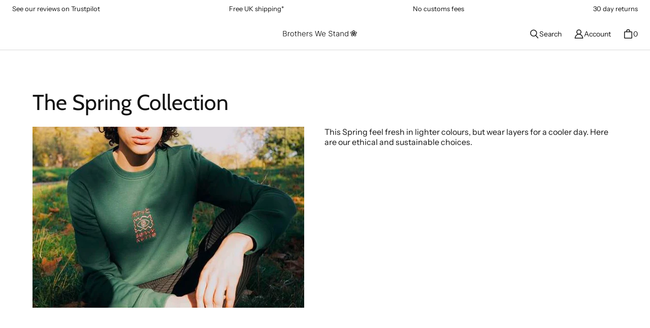

--- FILE ---
content_type: text/html; charset=utf-8
request_url: https://www.brotherswestand.com/collections/the-spring-collection
body_size: 77316
content:
<!DOCTYPE html>
<html class="no-js no-touch" lang="en">

<head>
  <!-- Google Consent Mode V2 Consentmo -->
<script>
  window.consentmo_gcm_initial_state = "";
  window.consentmo_gcm_state = "0";
  window.consentmo_gcm_security_storage = "strict";
  window.consentmo_gcm_ad_storage = "marketing";
  window.consentmo_gcm_analytics_storage = "analytics";
  window.consentmo_gcm_functionality_storage = "functionality";
  window.consentmo_gcm_personalization_storage = "functionality";
  window.consentmo_gcm_ads_data_redaction = "true";
  window.consentmo_gcm_url_passthrough = "false";
  window.consentmo_gcm_data_layer_name = "dataLayer";
  
  // Google Consent Mode V2 integration script from Consentmo GDPR
  window.isenseRules = {};
  window.isenseRules.gcm = {
      gcmVersion: 2,
      integrationVersion: 3,
      customChanges: false,
      consentUpdated: false,
      initialState: 7,
      isCustomizationEnabled: false,
      adsDataRedaction: true,
      urlPassthrough: false,
      dataLayer: 'dataLayer',
      categories: { ad_personalization: "marketing", ad_storage: "marketing", ad_user_data: "marketing", analytics_storage: "analytics", functionality_storage: "functionality", personalization_storage: "functionality", security_storage: "strict"},
      storage: { ad_personalization: "false", ad_storage: "false", ad_user_data: "false", analytics_storage: "false", functionality_storage: "false", personalization_storage: "false", security_storage: "false", wait_for_update: 2000 }
  };
  if(window.consentmo_gcm_state !== null && window.consentmo_gcm_state !== "" && window.consentmo_gcm_state !== "0") {
    window.isenseRules.gcm.isCustomizationEnabled = true;
    window.isenseRules.gcm.initialState = window.consentmo_gcm_initial_state === null || window.consentmo_gcm_initial_state.trim() === "" ? window.isenseRules.gcm.initialState : window.consentmo_gcm_initial_state;
    window.isenseRules.gcm.categories.ad_storage = window.consentmo_gcm_ad_storage === null || window.consentmo_gcm_ad_storage.trim() === "" ? window.isenseRules.gcm.categories.ad_storage : window.consentmo_gcm_ad_storage;
    window.isenseRules.gcm.categories.ad_user_data = window.consentmo_gcm_ad_storage === null || window.consentmo_gcm_ad_storage.trim() === "" ? window.isenseRules.gcm.categories.ad_user_data : window.consentmo_gcm_ad_storage;
    window.isenseRules.gcm.categories.ad_personalization = window.consentmo_gcm_ad_storage === null || window.consentmo_gcm_ad_storage.trim() === "" ? window.isenseRules.gcm.categories.ad_personalization : window.consentmo_gcm_ad_storage;
    window.isenseRules.gcm.categories.analytics_storage = window.consentmo_gcm_analytics_storage === null || window.consentmo_gcm_analytics_storage.trim() === "" ? window.isenseRules.gcm.categories.analytics_storage : window.consentmo_gcm_analytics_storage;
    window.isenseRules.gcm.categories.functionality_storage = window.consentmo_gcm_functionality_storage === null || window.consentmo_gcm_functionality_storage.trim() === "" ? window.isenseRules.gcm.categories.functionality_storage : window.consentmo_gcm_functionality_storage;
    window.isenseRules.gcm.categories.personalization_storage = window.consentmo_gcm_personalization_storage === null || window.consentmo_gcm_personalization_storage.trim() === "" ? window.isenseRules.gcm.categories.personalization_storage : window.consentmo_gcm_personalization_storage;
    window.isenseRules.gcm.categories.security_storage = window.consentmo_gcm_security_storage === null || window.consentmo_gcm_security_storage.trim() === "" ? window.isenseRules.gcm.categories.security_storage : window.consentmo_gcm_security_storage;
    window.isenseRules.gcm.urlPassthrough = window.consentmo_gcm_url_passthrough === null || window.consentmo_gcm_url_passthrough.trim() === "" ? window.isenseRules.gcm.urlPassthrough : window.consentmo_gcm_url_passthrough;
    window.isenseRules.gcm.adsDataRedaction = window.consentmo_gcm_ads_data_redaction === null || window.consentmo_gcm_ads_data_redaction.trim() === "" ? window.isenseRules.gcm.adsDataRedaction : window.consentmo_gcm_ads_data_redaction;
    window.isenseRules.gcm.dataLayer = window.consentmo_gcm_data_layer_name === null || window.consentmo_gcm_data_layer_name.trim() === "" ? window.isenseRules.gcm.dataLayer : window.consentmo_gcm_data_layer_name;
  }
  window.isenseRules.initializeGcm = function (rules) {
    if(window.isenseRules.gcm.isCustomizationEnabled) {
      rules.initialState = window.isenseRules.gcm.initialState;
      rules.urlPassthrough = window.isenseRules.gcm.urlPassthrough === true || window.isenseRules.gcm.urlPassthrough === 'true';
      rules.adsDataRedaction = window.isenseRules.gcm.adsDataRedaction === true || window.isenseRules.gcm.adsDataRedaction === 'true';
    }
    
    let initialState = parseInt(rules.initialState);
    let marketingBlocked = initialState === 0 || initialState === 2 || initialState === 5 || initialState === 7;
    let analyticsBlocked = initialState === 0 || initialState === 3 || initialState === 6 || initialState === 7;
    let functionalityBlocked = initialState === 4 || initialState === 5 || initialState === 6 || initialState === 7;

    let gdprCache = localStorage.getItem('gdprCache') ? JSON.parse(localStorage.getItem('gdprCache')) : null;
    if (gdprCache && typeof gdprCache.updatedPreferences !== "undefined") {
      let updatedPreferences = gdprCache.updatedPreferences;
      marketingBlocked = parseInt(updatedPreferences.indexOf('marketing')) > -1;
      analyticsBlocked = parseInt(updatedPreferences.indexOf('analytics')) > -1;
      functionalityBlocked = parseInt(updatedPreferences.indexOf('functionality')) > -1;
    }

    Object.entries(rules.categories).forEach(category => {
      if(rules.storage.hasOwnProperty(category[0])) {
        switch(category[1]) {
          case 'strict':
            rules.storage[category[0]] = "granted";
            break;
          case 'marketing':
            rules.storage[category[0]] = marketingBlocked ? "denied" : "granted";
            break;
          case 'analytics':
            rules.storage[category[0]] = analyticsBlocked ? "denied" : "granted";
            break;
          case 'functionality':
            rules.storage[category[0]] = functionalityBlocked ? "denied" : "granted";
            break;
        }
      }
    });
    rules.consentUpdated = true;
    isenseRules.gcm = rules;
  }

  // Google Consent Mode - initialization start
  window.isenseRules.initializeGcm({
    ...window.isenseRules.gcm,
    adsDataRedaction: true,
    urlPassthrough: false,
    initialState: 7
  });

  /*
  * initialState acceptable values:
  * 0 - Set both ad_storage and analytics_storage to denied
  * 1 - Set all categories to granted
  * 2 - Set only ad_storage to denied
  * 3 - Set only analytics_storage to denied
  * 4 - Set only functionality_storage to denied
  * 5 - Set both ad_storage and functionality_storage to denied
  * 6 - Set both analytics_storage and functionality_storage to denied
  * 7 - Set all categories to denied
  */

  window[window.isenseRules.gcm.dataLayer] = window[window.isenseRules.gcm.dataLayer] || [];
  function gtag() { window[window.isenseRules.gcm.dataLayer].push(arguments); }
  gtag("consent", "default", isenseRules.gcm.storage);
  isenseRules.gcm.adsDataRedaction && gtag("set", "ads_data_redaction", isenseRules.gcm.adsDataRedaction);
  isenseRules.gcm.urlPassthrough && gtag("set", "url_passthrough", isenseRules.gcm.urlPassthrough);
</script>
  <meta charset="utf-8">
  <meta name="viewport" content="width=device-width,initial-scale=1">
  <meta name="theme-color" content="">
  <link rel="canonical" href="https://www.brotherswestand.com/collections/the-spring-collection">
  <link rel="preconnect" href="https://cdn.shopify.com" crossorigin>

  
    <link rel="preconnect" href="https://fonts.shopifycdn.com" crossorigin>
  

  <link rel="preload" href="//www.brotherswestand.com/cdn/shop/t/128/assets/core.css?v=134713940018391204941768411562" as="style" crossorigin>
  <link rel="preload" href="//www.brotherswestand.com/cdn/shop/t/128/assets/components.css?v=82983938419364845621768411562" as="style" crossorigin>

  
    <meta name="description" content="This Spring feel fresh in lighter colours, but wear layers for a cooler day. Here are our ethical and sustainable choices." />
  

  <title>The Spring Collection</title>

  
  

  
    <link rel="shortcut icon" href="//www.brotherswestand.com/cdn/shop/files/flower_favicon_32x32.png?v=1744109212" type="image/png">
  

  
  
  
  
  
  
  
  
  <meta property="og:site_name" content="Brothers We Stand">
  <meta property="og:url" content="https://www.brotherswestand.com/collections/the-spring-collection">
  <meta property="og:title" content="The Spring Collection">
  <meta property="og:type" content="website">
  <meta property="og:description" content="This Spring feel fresh in lighter colours, but wear layers for a cooler day. Here are our ethical and sustainable choices.">
  
  
  
  
      
      
      
  
      
      
      <meta
        property="og:image"
        content="https://www.brotherswestand.com/cdn/shop/files/DSC04879_aafff2ce-d38f-4156-8a60-86c56656dc9c_1200x1799.jpg?v=1728567332"
      />
      <meta
        property="og:image:secure_url"
        content="https://www.brotherswestand.com/cdn/shop/files/DSC04879_aafff2ce-d38f-4156-8a60-86c56656dc9c_1200x1799.jpg?v=1728567332"
      />
      <meta property="og:image:width" content="1200" />
      <meta property="og:image:height" content="1799" />
      
      
      <meta property="og:image:alt" content="Social media image" />
    
  
  
  
  
  
  
  
  
  
  
  
  
  
  
  <meta name="twitter:title" content="The Spring Collection">
  <meta name="twitter:description" content="This Spring feel fresh in lighter colours, but wear layers for a cooler day. Here are our ethical and sustainable choices.">
  
  
      
      
      
        
        
        <meta name="twitter:card" content="summary">
      
      
      <meta
        property="twitter:image"
        content="https://www.brotherswestand.com/cdn/shop/files/DSC04879_aafff2ce-d38f-4156-8a60-86c56656dc9c_1200x1200_crop_center.jpg?v=1728567332"
      />
      <meta property="twitter:image:width" content="1200" />
      <meta property="twitter:image:height" content="1200" />
      
      
      <meta property="twitter:image:alt" content="Social media image" />
    
  
  

  
<script src="//www.brotherswestand.com/cdn/shop/t/128/assets/core.js?v=104618665560885980541768411562" defer></script>
  <script src="//www.brotherswestand.com/cdn/shop/t/128/assets/components.js?v=26798240597188351531768411562" defer></script>

  <script>window.performance && window.performance.mark && window.performance.mark('shopify.content_for_header.start');</script><meta name="google-site-verification" content="w035gkTzsYh-HEe_yhtf8yW8FRLoLuw7Wx4JAvttmfw">
<meta id="shopify-digital-wallet" name="shopify-digital-wallet" content="/2625311/digital_wallets/dialog">
<meta name="shopify-checkout-api-token" content="0df702df56b844fa7464702b20222c3a">
<meta id="in-context-paypal-metadata" data-shop-id="2625311" data-venmo-supported="false" data-environment="production" data-locale="en_US" data-paypal-v4="true" data-currency="GBP">
<link rel="alternate" type="application/atom+xml" title="Feed" href="/collections/the-spring-collection.atom" />
<link rel="alternate" type="application/json+oembed" href="https://www.brotherswestand.com/collections/the-spring-collection.oembed">
<script async="async" src="/checkouts/internal/preloads.js?locale=en-GB"></script>
<link rel="preconnect" href="https://shop.app" crossorigin="anonymous">
<script async="async" src="https://shop.app/checkouts/internal/preloads.js?locale=en-GB&shop_id=2625311" crossorigin="anonymous"></script>
<script id="apple-pay-shop-capabilities" type="application/json">{"shopId":2625311,"countryCode":"GB","currencyCode":"GBP","merchantCapabilities":["supports3DS"],"merchantId":"gid:\/\/shopify\/Shop\/2625311","merchantName":"Brothers We Stand","requiredBillingContactFields":["postalAddress","email","phone"],"requiredShippingContactFields":["postalAddress","email","phone"],"shippingType":"shipping","supportedNetworks":["visa","maestro","masterCard","amex","discover","elo"],"total":{"type":"pending","label":"Brothers We Stand","amount":"1.00"},"shopifyPaymentsEnabled":true,"supportsSubscriptions":true}</script>
<script id="shopify-features" type="application/json">{"accessToken":"0df702df56b844fa7464702b20222c3a","betas":["rich-media-storefront-analytics"],"domain":"www.brotherswestand.com","predictiveSearch":true,"shopId":2625311,"locale":"en"}</script>
<script>var Shopify = Shopify || {};
Shopify.shop = "brothers-we-stand.myshopify.com";
Shopify.locale = "en";
Shopify.currency = {"active":"GBP","rate":"1.0"};
Shopify.country = "GB";
Shopify.theme = {"name":"19th Jan 2026","id":190525145462,"schema_name":"Tailor","schema_version":"3.1.0","theme_store_id":1457,"role":"main"};
Shopify.theme.handle = "null";
Shopify.theme.style = {"id":null,"handle":null};
Shopify.cdnHost = "www.brotherswestand.com/cdn";
Shopify.routes = Shopify.routes || {};
Shopify.routes.root = "/";</script>
<script type="module">!function(o){(o.Shopify=o.Shopify||{}).modules=!0}(window);</script>
<script>!function(o){function n(){var o=[];function n(){o.push(Array.prototype.slice.apply(arguments))}return n.q=o,n}var t=o.Shopify=o.Shopify||{};t.loadFeatures=n(),t.autoloadFeatures=n()}(window);</script>
<script>
  window.ShopifyPay = window.ShopifyPay || {};
  window.ShopifyPay.apiHost = "shop.app\/pay";
  window.ShopifyPay.redirectState = null;
</script>
<script id="shop-js-analytics" type="application/json">{"pageType":"collection"}</script>
<script defer="defer" async type="module" src="//www.brotherswestand.com/cdn/shopifycloud/shop-js/modules/v2/client.init-shop-cart-sync_BN7fPSNr.en.esm.js"></script>
<script defer="defer" async type="module" src="//www.brotherswestand.com/cdn/shopifycloud/shop-js/modules/v2/chunk.common_Cbph3Kss.esm.js"></script>
<script defer="defer" async type="module" src="//www.brotherswestand.com/cdn/shopifycloud/shop-js/modules/v2/chunk.modal_DKumMAJ1.esm.js"></script>
<script type="module">
  await import("//www.brotherswestand.com/cdn/shopifycloud/shop-js/modules/v2/client.init-shop-cart-sync_BN7fPSNr.en.esm.js");
await import("//www.brotherswestand.com/cdn/shopifycloud/shop-js/modules/v2/chunk.common_Cbph3Kss.esm.js");
await import("//www.brotherswestand.com/cdn/shopifycloud/shop-js/modules/v2/chunk.modal_DKumMAJ1.esm.js");

  window.Shopify.SignInWithShop?.initShopCartSync?.({"fedCMEnabled":true,"windoidEnabled":true});

</script>
<script>
  window.Shopify = window.Shopify || {};
  if (!window.Shopify.featureAssets) window.Shopify.featureAssets = {};
  window.Shopify.featureAssets['shop-js'] = {"shop-cart-sync":["modules/v2/client.shop-cart-sync_CJVUk8Jm.en.esm.js","modules/v2/chunk.common_Cbph3Kss.esm.js","modules/v2/chunk.modal_DKumMAJ1.esm.js"],"init-fed-cm":["modules/v2/client.init-fed-cm_7Fvt41F4.en.esm.js","modules/v2/chunk.common_Cbph3Kss.esm.js","modules/v2/chunk.modal_DKumMAJ1.esm.js"],"init-shop-email-lookup-coordinator":["modules/v2/client.init-shop-email-lookup-coordinator_Cc088_bR.en.esm.js","modules/v2/chunk.common_Cbph3Kss.esm.js","modules/v2/chunk.modal_DKumMAJ1.esm.js"],"init-windoid":["modules/v2/client.init-windoid_hPopwJRj.en.esm.js","modules/v2/chunk.common_Cbph3Kss.esm.js","modules/v2/chunk.modal_DKumMAJ1.esm.js"],"shop-button":["modules/v2/client.shop-button_B0jaPSNF.en.esm.js","modules/v2/chunk.common_Cbph3Kss.esm.js","modules/v2/chunk.modal_DKumMAJ1.esm.js"],"shop-cash-offers":["modules/v2/client.shop-cash-offers_DPIskqss.en.esm.js","modules/v2/chunk.common_Cbph3Kss.esm.js","modules/v2/chunk.modal_DKumMAJ1.esm.js"],"shop-toast-manager":["modules/v2/client.shop-toast-manager_CK7RT69O.en.esm.js","modules/v2/chunk.common_Cbph3Kss.esm.js","modules/v2/chunk.modal_DKumMAJ1.esm.js"],"init-shop-cart-sync":["modules/v2/client.init-shop-cart-sync_BN7fPSNr.en.esm.js","modules/v2/chunk.common_Cbph3Kss.esm.js","modules/v2/chunk.modal_DKumMAJ1.esm.js"],"init-customer-accounts-sign-up":["modules/v2/client.init-customer-accounts-sign-up_CfPf4CXf.en.esm.js","modules/v2/client.shop-login-button_DeIztwXF.en.esm.js","modules/v2/chunk.common_Cbph3Kss.esm.js","modules/v2/chunk.modal_DKumMAJ1.esm.js"],"pay-button":["modules/v2/client.pay-button_CgIwFSYN.en.esm.js","modules/v2/chunk.common_Cbph3Kss.esm.js","modules/v2/chunk.modal_DKumMAJ1.esm.js"],"init-customer-accounts":["modules/v2/client.init-customer-accounts_DQ3x16JI.en.esm.js","modules/v2/client.shop-login-button_DeIztwXF.en.esm.js","modules/v2/chunk.common_Cbph3Kss.esm.js","modules/v2/chunk.modal_DKumMAJ1.esm.js"],"avatar":["modules/v2/client.avatar_BTnouDA3.en.esm.js"],"init-shop-for-new-customer-accounts":["modules/v2/client.init-shop-for-new-customer-accounts_CsZy_esa.en.esm.js","modules/v2/client.shop-login-button_DeIztwXF.en.esm.js","modules/v2/chunk.common_Cbph3Kss.esm.js","modules/v2/chunk.modal_DKumMAJ1.esm.js"],"shop-follow-button":["modules/v2/client.shop-follow-button_BRMJjgGd.en.esm.js","modules/v2/chunk.common_Cbph3Kss.esm.js","modules/v2/chunk.modal_DKumMAJ1.esm.js"],"checkout-modal":["modules/v2/client.checkout-modal_B9Drz_yf.en.esm.js","modules/v2/chunk.common_Cbph3Kss.esm.js","modules/v2/chunk.modal_DKumMAJ1.esm.js"],"shop-login-button":["modules/v2/client.shop-login-button_DeIztwXF.en.esm.js","modules/v2/chunk.common_Cbph3Kss.esm.js","modules/v2/chunk.modal_DKumMAJ1.esm.js"],"lead-capture":["modules/v2/client.lead-capture_DXYzFM3R.en.esm.js","modules/v2/chunk.common_Cbph3Kss.esm.js","modules/v2/chunk.modal_DKumMAJ1.esm.js"],"shop-login":["modules/v2/client.shop-login_CA5pJqmO.en.esm.js","modules/v2/chunk.common_Cbph3Kss.esm.js","modules/v2/chunk.modal_DKumMAJ1.esm.js"],"payment-terms":["modules/v2/client.payment-terms_BxzfvcZJ.en.esm.js","modules/v2/chunk.common_Cbph3Kss.esm.js","modules/v2/chunk.modal_DKumMAJ1.esm.js"]};
</script>
<script>(function() {
  var isLoaded = false;
  function asyncLoad() {
    if (isLoaded) return;
    isLoaded = true;
    var urls = ["https:\/\/dr4qe3ddw9y32.cloudfront.net\/awin-shopify-integration-code.js?aid=20149\u0026s2s=true\u0026v=shopifyApp_3.1.0\u0026ts=1687432230107\u0026shop=brothers-we-stand.myshopify.com","https:\/\/ecommplugins-scripts.trustpilot.com\/v2.1\/js\/header.min.js?settings=eyJrZXkiOiJmaXJPTTZCMHdtcnU3TE9LIiwicyI6Im5vbmUifQ==\u0026v=2.5\u0026shop=brothers-we-stand.myshopify.com","https:\/\/ecommplugins-scripts.trustpilot.com\/v2.1\/js\/success.min.js?settings=eyJrZXkiOiJmaXJPTTZCMHdtcnU3TE9LIiwicyI6Im5vbmUiLCJ0IjpbIm9yZGVycy9mdWxmaWxsZWQiXSwidiI6IiIsImEiOiIifQ==\u0026shop=brothers-we-stand.myshopify.com","https:\/\/ecommplugins-trustboxsettings.trustpilot.com\/brothers-we-stand.myshopify.com.js?settings=1761226445087\u0026shop=brothers-we-stand.myshopify.com"];
    for (var i = 0; i < urls.length; i++) {
      var s = document.createElement('script');
      s.type = 'text/javascript';
      s.async = true;
      s.src = urls[i];
      var x = document.getElementsByTagName('script')[0];
      x.parentNode.insertBefore(s, x);
    }
  };
  if(window.attachEvent) {
    window.attachEvent('onload', asyncLoad);
  } else {
    window.addEventListener('load', asyncLoad, false);
  }
})();</script>
<script id="__st">var __st={"a":2625311,"offset":0,"reqid":"e5349515-b95a-4a8e-8297-0f90cd9456da-1769902982","pageurl":"www.brotherswestand.com\/collections\/the-spring-collection","u":"e281b9147b45","p":"collection","rtyp":"collection","rid":156782100614};</script>
<script>window.ShopifyPaypalV4VisibilityTracking = true;</script>
<script id="captcha-bootstrap">!function(){'use strict';const t='contact',e='account',n='new_comment',o=[[t,t],['blogs',n],['comments',n],[t,'customer']],c=[[e,'customer_login'],[e,'guest_login'],[e,'recover_customer_password'],[e,'create_customer']],r=t=>t.map((([t,e])=>`form[action*='/${t}']:not([data-nocaptcha='true']) input[name='form_type'][value='${e}']`)).join(','),a=t=>()=>t?[...document.querySelectorAll(t)].map((t=>t.form)):[];function s(){const t=[...o],e=r(t);return a(e)}const i='password',u='form_key',d=['recaptcha-v3-token','g-recaptcha-response','h-captcha-response',i],f=()=>{try{return window.sessionStorage}catch{return}},m='__shopify_v',_=t=>t.elements[u];function p(t,e,n=!1){try{const o=window.sessionStorage,c=JSON.parse(o.getItem(e)),{data:r}=function(t){const{data:e,action:n}=t;return t[m]||n?{data:e,action:n}:{data:t,action:n}}(c);for(const[e,n]of Object.entries(r))t.elements[e]&&(t.elements[e].value=n);n&&o.removeItem(e)}catch(o){console.error('form repopulation failed',{error:o})}}const l='form_type',E='cptcha';function T(t){t.dataset[E]=!0}const w=window,h=w.document,L='Shopify',v='ce_forms',y='captcha';let A=!1;((t,e)=>{const n=(g='f06e6c50-85a8-45c8-87d0-21a2b65856fe',I='https://cdn.shopify.com/shopifycloud/storefront-forms-hcaptcha/ce_storefront_forms_captcha_hcaptcha.v1.5.2.iife.js',D={infoText:'Protected by hCaptcha',privacyText:'Privacy',termsText:'Terms'},(t,e,n)=>{const o=w[L][v],c=o.bindForm;if(c)return c(t,g,e,D).then(n);var r;o.q.push([[t,g,e,D],n]),r=I,A||(h.body.append(Object.assign(h.createElement('script'),{id:'captcha-provider',async:!0,src:r})),A=!0)});var g,I,D;w[L]=w[L]||{},w[L][v]=w[L][v]||{},w[L][v].q=[],w[L][y]=w[L][y]||{},w[L][y].protect=function(t,e){n(t,void 0,e),T(t)},Object.freeze(w[L][y]),function(t,e,n,w,h,L){const[v,y,A,g]=function(t,e,n){const i=e?o:[],u=t?c:[],d=[...i,...u],f=r(d),m=r(i),_=r(d.filter((([t,e])=>n.includes(e))));return[a(f),a(m),a(_),s()]}(w,h,L),I=t=>{const e=t.target;return e instanceof HTMLFormElement?e:e&&e.form},D=t=>v().includes(t);t.addEventListener('submit',(t=>{const e=I(t);if(!e)return;const n=D(e)&&!e.dataset.hcaptchaBound&&!e.dataset.recaptchaBound,o=_(e),c=g().includes(e)&&(!o||!o.value);(n||c)&&t.preventDefault(),c&&!n&&(function(t){try{if(!f())return;!function(t){const e=f();if(!e)return;const n=_(t);if(!n)return;const o=n.value;o&&e.removeItem(o)}(t);const e=Array.from(Array(32),(()=>Math.random().toString(36)[2])).join('');!function(t,e){_(t)||t.append(Object.assign(document.createElement('input'),{type:'hidden',name:u})),t.elements[u].value=e}(t,e),function(t,e){const n=f();if(!n)return;const o=[...t.querySelectorAll(`input[type='${i}']`)].map((({name:t})=>t)),c=[...d,...o],r={};for(const[a,s]of new FormData(t).entries())c.includes(a)||(r[a]=s);n.setItem(e,JSON.stringify({[m]:1,action:t.action,data:r}))}(t,e)}catch(e){console.error('failed to persist form',e)}}(e),e.submit())}));const S=(t,e)=>{t&&!t.dataset[E]&&(n(t,e.some((e=>e===t))),T(t))};for(const o of['focusin','change'])t.addEventListener(o,(t=>{const e=I(t);D(e)&&S(e,y())}));const B=e.get('form_key'),M=e.get(l),P=B&&M;t.addEventListener('DOMContentLoaded',(()=>{const t=y();if(P)for(const e of t)e.elements[l].value===M&&p(e,B);[...new Set([...A(),...v().filter((t=>'true'===t.dataset.shopifyCaptcha))])].forEach((e=>S(e,t)))}))}(h,new URLSearchParams(w.location.search),n,t,e,['guest_login'])})(!0,!0)}();</script>
<script integrity="sha256-4kQ18oKyAcykRKYeNunJcIwy7WH5gtpwJnB7kiuLZ1E=" data-source-attribution="shopify.loadfeatures" defer="defer" src="//www.brotherswestand.com/cdn/shopifycloud/storefront/assets/storefront/load_feature-a0a9edcb.js" crossorigin="anonymous"></script>
<script crossorigin="anonymous" defer="defer" src="//www.brotherswestand.com/cdn/shopifycloud/storefront/assets/shopify_pay/storefront-65b4c6d7.js?v=20250812"></script>
<script data-source-attribution="shopify.dynamic_checkout.dynamic.init">var Shopify=Shopify||{};Shopify.PaymentButton=Shopify.PaymentButton||{isStorefrontPortableWallets:!0,init:function(){window.Shopify.PaymentButton.init=function(){};var t=document.createElement("script");t.src="https://www.brotherswestand.com/cdn/shopifycloud/portable-wallets/latest/portable-wallets.en.js",t.type="module",document.head.appendChild(t)}};
</script>
<script data-source-attribution="shopify.dynamic_checkout.buyer_consent">
  function portableWalletsHideBuyerConsent(e){var t=document.getElementById("shopify-buyer-consent"),n=document.getElementById("shopify-subscription-policy-button");t&&n&&(t.classList.add("hidden"),t.setAttribute("aria-hidden","true"),n.removeEventListener("click",e))}function portableWalletsShowBuyerConsent(e){var t=document.getElementById("shopify-buyer-consent"),n=document.getElementById("shopify-subscription-policy-button");t&&n&&(t.classList.remove("hidden"),t.removeAttribute("aria-hidden"),n.addEventListener("click",e))}window.Shopify?.PaymentButton&&(window.Shopify.PaymentButton.hideBuyerConsent=portableWalletsHideBuyerConsent,window.Shopify.PaymentButton.showBuyerConsent=portableWalletsShowBuyerConsent);
</script>
<script data-source-attribution="shopify.dynamic_checkout.cart.bootstrap">document.addEventListener("DOMContentLoaded",(function(){function t(){return document.querySelector("shopify-accelerated-checkout-cart, shopify-accelerated-checkout")}if(t())Shopify.PaymentButton.init();else{new MutationObserver((function(e,n){t()&&(Shopify.PaymentButton.init(),n.disconnect())})).observe(document.body,{childList:!0,subtree:!0})}}));
</script>
<link id="shopify-accelerated-checkout-styles" rel="stylesheet" media="screen" href="https://www.brotherswestand.com/cdn/shopifycloud/portable-wallets/latest/accelerated-checkout-backwards-compat.css" crossorigin="anonymous">
<style id="shopify-accelerated-checkout-cart">
        #shopify-buyer-consent {
  margin-top: 1em;
  display: inline-block;
  width: 100%;
}

#shopify-buyer-consent.hidden {
  display: none;
}

#shopify-subscription-policy-button {
  background: none;
  border: none;
  padding: 0;
  text-decoration: underline;
  font-size: inherit;
  cursor: pointer;
}

#shopify-subscription-policy-button::before {
  box-shadow: none;
}

      </style>

<script>window.performance && window.performance.mark && window.performance.mark('shopify.content_for_header.end');</script>

  
  <script>
    window.PXUTheme = window.PXUTheme || {};
  
    window.PXUTheme.money_format = "\u0026pound;{{amount}}";
  
    window.PXUTheme.context = {
      shop: {
        id: 2625311,
      },
      
      
      
      "cart": {"note":null,"attributes":{},"original_total_price":0,"total_price":0,"total_discount":0,"total_weight":0.0,"item_count":0,"items":[],"requires_shipping":false,"currency":"GBP","items_subtotal_price":0,"cart_level_discount_applications":[],"checkout_charge_amount":0},
      "collection": {"id":156782100614,"handle":"the-spring-collection","updated_at":"2026-01-11T12:00:51+00:00","published_at":"2020-02-03T16:16:07+00:00","sort_order":"manual","template_suffix":"","published_scope":"web","title":"The Spring Collection","body_html":"\u003cdiv style=\"text-align: left;\"\u003e\u003cimg src=\"https:\/\/cdn.shopify.com\/s\/files\/1\/0262\/5311\/files\/Lifestyle_boketto_ba5958ef-fa44-45bd-bdee-75c76110ea2e.png?v=1585731845\" style=\"margin-right: 40px; margin-bottom: 10px; float: left;\" width=\"541px\"\u003e\u003c\/div\u003e\n\u003cp\u003eThis Spring feel fresh in lighter colours, but wear layers for a cooler day. Here are our ethical and sustainable choices.\u003c\/p\u003e"},
      
      "collections": [{"id":12165905,"handle":"accessories","updated_at":"2026-01-29T17:01:24+00:00","published_at":"2013-10-14T17:33:00+01:00","sort_order":"alpha-asc","template_suffix":null,"published_scope":"web","title":"Accessories","body_html":""},{"id":269062340742,"handle":"affordable-ethical-organic-t-shirts","title":"Affordable ethical \u0026 organic T-shirts","updated_at":"2026-01-27T12:01:02+00:00","body_html":"\u003ca title=\"All ethical \u0026amp; organic t-shirts\" href=\"https:\/\/www.brotherswestand.com\/collections\/t-shirts\" data-mce-fragment=\"1\" data-mce-href=\"https:\/\/www.brotherswestand.com\/collections\/t-shirts\"\u003eAll T-shirts\u003c\/a\u003e\u003cspan data-mce-fragment=\"1\"\u003e  \u003c\/span\u003e\u003cspan data-mce-fragment=\"1\"\u003e∙  \u003ca href=\"https:\/\/www.brotherswestand.com\/collections\/plain-ethical-organic-t-shirts\" data-mce-fragment=\"1\" data-mce-href=\"https:\/\/www.brotherswestand.com\/collections\/plain-ethical-organic-t-shirts\"\u003ePlain T-shirts\u003c\/a\u003e  ∙  \u003ca href=\"https:\/\/www.brotherswestand.com\/collections\/graphic-ethical-organic-t-shirts\" data-mce-fragment=\"1\" data-mce-href=\"https:\/\/www.brotherswestand.com\/collections\/graphic-ethical-organic-t-shirts\"\u003eGraphic T-shirts\u003c\/a\u003e  ∙  \u003ca href=\"https:\/\/www.brotherswestand.com\/collections\/striped-ethical-organic-t-shirts\" data-mce-fragment=\"1\" data-mce-href=\"https:\/\/www.brotherswestand.com\/collections\/striped-ethical-organic-t-shirts\"\u003eStripe T-shirts\u003c\/a\u003e  ∙  \u003ca href=\"https:\/\/www.brotherswestand.com\/collections\/long-sleeve-ethical-organic-t-shirts\" data-mce-fragment=\"1\" data-mce-href=\"https:\/\/www.brotherswestand.com\/collections\/long-sleeve-ethical-organic-t-shirts\"\u003eLong sleeve T-shirts\u003c\/a\u003e  ∙  \u003ca href=\"https:\/\/www.brotherswestand.com\/collections\/oversize-ethical-organic-t-shirts\" data-mce-fragment=\"1\" data-mce-href=\"https:\/\/www.brotherswestand.com\/collections\/oversize-ethical-organic-t-shirts\"\u003eOversize T-shirts\u003c\/a\u003e  ∙  \u003ca href=\"https:\/\/www.brotherswestand.com\/collections\/heavy-ethical-organic-t-shirts\" data-mce-fragment=\"1\" data-mce-href=\"https:\/\/www.brotherswestand.com\/collections\/heavy-ethical-organic-t-shirts\"\u003eHeavy T-shirts\u003c\/a\u003e  ∙  \u003ca href=\"https:\/\/www.brotherswestand.com\/collections\/polo-shirts\" data-mce-fragment=\"1\" data-mce-href=\"https:\/\/www.brotherswestand.com\/collections\/polo-shirts\"\u003ePolo shirts\u003c\/a\u003e  ∙  \u003ca href=\"https:\/\/www.brotherswestand.com\/collections\/affordable-ethical-organic-t-shirts\" data-mce-fragment=\"1\" data-mce-href=\"https:\/\/www.brotherswestand.com\/collections\/affordable-ethical-organic-t-shirts\"\u003eAffordable T-shirts\u003c\/a\u003e\u003c\/span\u003e\u003cbr\u003e\u003cspan data-mce-fragment=\"1\"\u003e\u003c\/span\u003e","published_at":"2023-03-06T16:27:15+00:00","sort_order":"best-selling","template_suffix":"","disjunctive":false,"rules":[{"column":"tag","relation":"equals","condition":"Budget: Affordable"},{"column":"type","relation":"equals","condition":"T-shirt"}],"published_scope":"web","image":{"created_at":"2023-03-06T17:16:27+00:00","alt":null,"width":1399,"height":1067,"src":"\/\/www.brotherswestand.com\/cdn\/shop\/collections\/james_midwinter_navy_tee_1920x_7b05b2f8-97af-48d9-ad68-4215cf737403.webp?v=1678122988"}},{"id":29741724,"handle":"alec-bizby","updated_at":"2023-03-21T19:21:26+00:00","published_at":"2015-02-17T14:39:00+00:00","sort_order":"manual","template_suffix":"","published_scope":"web","title":"Alec Bizby","body_html":"\u003cdiv style=\"text-align: left;\"\u003e\u003cimg src=\"https:\/\/cdn.shopify.com\/s\/files\/1\/0262\/5311\/files\/ConnectTheDots_Alec-1_1_600x600.jpg?v=1565796894\" alt=\"\" style=\"margin-right: 40px; margin-bottom: 30px; float: left;\"\u003e\u003c\/div\u003e\n\u003cp\u003eAlec Bizby is a recent graduate from the London College of Fashion and hand makes his entire collection from his studio in Haggerston, East London. Combining end of line fabrics and locally milled fabrics with unique cuts Alec has created a hugely exciting collection.\u003c\/p\u003e\n\u003cp\u003ePhoto: Alec Bizby by \u003ca href=\"https:\/\/tinaremiz.com\/\" target=\"_blank\" title=\"Tina Remiz\" rel=\"noopener noreferrer\"\u003eTina Remiz\u003c\/a\u003e \u003c\/p\u003e","image":{"created_at":"2015-11-30T16:23:09+00:00","alt":null,"width":280,"height":150,"src":"\/\/www.brotherswestand.com\/cdn\/shop\/collections\/alec_bizby_blue_v2.jpg?v=1448900589"}},{"id":12142497,"handle":"all","title":"All","updated_at":"2026-01-31T12:01:05+00:00","body_html":"","published_at":"2013-10-12T21:41:00+01:00","sort_order":"manual","template_suffix":null,"disjunctive":false,"rules":[{"column":"variant_price","relation":"greater_than","condition":"0"}],"published_scope":"web"},{"id":58183483456,"handle":"all-products","title":"All products","updated_at":"2026-01-31T12:01:05+00:00","body_html":"","published_at":"2018-08-10T15:32:35+01:00","sort_order":"best-selling","template_suffix":"inventory_csv","disjunctive":false,"rules":[{"column":"variant_inventory","relation":"greater_than","condition":"-1"}],"published_scope":"web"},{"id":266775855238,"handle":"all-products-csv","title":"All Products CSV","updated_at":"2026-01-31T12:01:05+00:00","body_html":"","published_at":"2022-11-21T10:48:47+00:00","sort_order":"best-selling","template_suffix":"csv","disjunctive":false,"rules":[{"column":"variant_inventory","relation":"greater_than","condition":"-1"}],"published_scope":"web"},{"id":16807225,"handle":"antiform","updated_at":"2023-03-21T19:21:25+00:00","published_at":"2014-02-19T12:16:09+00:00","sort_order":"alpha-asc","template_suffix":null,"published_scope":"web","title":"Antiform","body_html":"\u003cp\u003eAntiform mix fashion forward design with heritage craft. Items are made in the brand’s Leeds studio with 100% reclaimed materials sourced from local factories. These sweaters feature a \u003cspan\u003epure silk body and sporty ribbed trims.\u003c\/span\u003e They are made in limited runs so you will probably be the only one at the party wearing one. \u003c\/p\u003e"},{"id":263437516934,"handle":"april","updated_at":"2026-01-11T12:00:51+00:00","published_at":"2022-03-25T15:10:31+00:00","sort_order":"manual","template_suffix":"","published_scope":"web","title":"April Top 'Fits","body_html":"","image":{"created_at":"2022-03-25T15:10:30+00:00","alt":null,"width":1600,"height":1067,"src":"\/\/www.brotherswestand.com\/cdn\/shop\/collections\/lil_jonny.jpg?v=1648561011"}},{"id":424780488,"handle":"aprils-picks","updated_at":"2024-10-08T17:19:32+01:00","published_at":"2017-04-03T16:31:00+01:00","sort_order":"manual","template_suffix":null,"published_scope":"web","title":"April's Ethical Clothing Picks","body_html":"\u003cp\u003e\u003cspan\u003eIt's a monochrome minimalists \u003c\/span\u003e\u003cspan\u003ecollection for April, with a touch of green to honour the colour returning to our trees leaves. \u003c\/span\u003e\u003c\/p\u003e"},{"id":78357233716,"handle":"aprils-ethical-clothing-picks-1","updated_at":"2023-03-21T19:21:30+00:00","published_at":"2019-04-03T09:58:27+01:00","sort_order":"manual","template_suffix":"","published_scope":"web","title":"April's Ethical Clothing Picks","body_html":"Give your wardrobe an ethical update with our new Spring picks."},{"id":452054664,"handle":"augusts-ethical-clothing-picks","updated_at":"2024-10-08T17:19:32+01:00","published_at":"2017-07-27T13:17:56+01:00","sort_order":"manual","template_suffix":null,"published_scope":"web","title":"AUGUST'S ETHICAL CLOTHING PICKS","body_html":"School's out. Take your pick from our favourite ethical men's clothing pieces for the lovely month of August."},{"id":58145570880,"handle":"augusts-ethical-clothing-picks-1","updated_at":"2023-03-21T19:21:29+00:00","published_at":"2018-07-24T17:14:17+01:00","sort_order":"manual","template_suffix":"","published_scope":"web","title":"August's Ethical Clothing Picks","body_html":""},{"id":58176077888,"handle":"augusts-ethical-clothing-picks-18","updated_at":"2023-03-21T19:21:29+00:00","published_at":"2018-07-31T14:56:16+01:00","sort_order":"manual","template_suffix":"","published_scope":"web","title":"August's Ethical Clothing Picks","body_html":"\u003cp\u003eAre you looking for ethical and sustainable clothes? These are a few of our favourites. \u003c\/p\u003e\n\u003cp\u003eEvery item has a \u003ca href=\"https:\/\/www.brotherswestand.com\/pages\/product-footprints\" title=\"Footprint tab\"\u003efootprint tab\u003c\/a\u003e. Click on it to see who made your clothes. \u003c\/p\u003e"},{"id":137757392948,"handle":"augusts-ethical-picks","updated_at":"2023-07-21T14:42:03+01:00","published_at":"2019-08-02T11:52:42+01:00","sort_order":"manual","template_suffix":"","published_scope":"web","title":"August's Ethical Picks","body_html":"Whatever August brings you be ready in ethical and sustainable style, using this collection designed to suit any occasion or weather."},{"id":262428590214,"handle":"autumn-collection","updated_at":"2026-01-27T12:01:02+00:00","published_at":"2021-09-21T17:02:24+01:00","sort_order":"manual","template_suffix":"","published_scope":"web","title":"Autumn Collection","body_html":"\u003cp\u003eLayer up for Autumn in people and planet friendly style.\u003c\/p\u003e\n\u003cp\u003e\u003cspan data-mce-fragment=\"1\"\u003eWe focus on flannel, ribbed knit and corduroy this year, fabrics that are ideal for keeping you wrapped up warm in style. Hardwearing but comfortable, they’ll last you for many years to come.\u003c\/span\u003e\u003c\/p\u003e","image":{"created_at":"2021-09-21T17:31:34+01:00","alt":null,"width":762,"height":1100,"src":"\/\/www.brotherswestand.com\/cdn\/shop\/collections\/Autumn_cover.jpg?v=1632241895"}},{"id":263397998726,"handle":"b-corp-brothers","updated_at":"2026-01-24T12:01:03+00:00","published_at":"2022-03-17T16:20:16+00:00","sort_order":"manual","template_suffix":"","published_scope":"web","title":"B-Corp Brothers","body_html":"\u003cp\u003eTraditionally, businesses answer to shareholders, prioritising profit to fill their pockets. But, B Corps are different. Instead of focusing only on income, known as the ‘bottom line’, they consider every stakeholder in the operation, adding people and planet to profit to create a ‘triple bottom line’. Not content with making money for a few, B-Corps are the businesses that benefit all.\u003c\/p\u003e\n\u003cp\u003eYou'll find circular denim from \u003ca href=\"https:\/\/www.brotherswestand.com\/collections\/mud-jeans\" data-mce-href=\"https:\/\/www.brotherswestand.com\/collections\/mud-jeans\"\u003eMUD Jeans\u003c\/a\u003e, \u003ca href=\"https:\/\/www.brotherswestand.com\/collections\/riz\"\u003eRiz boardshorts\u003c\/a\u003e made from recycled plastic bottles, and luxury accessories from \u003ca href=\"https:\/\/www.brotherswestand.com\/collections\/elvis-kresse\" data-mce-href=\"https:\/\/www.brotherswestand.com\/collections\/elvis-kresse\"\u003eElvis \u0026amp; Kresse\u003c\/a\u003e, made with upcycled fire hose from the London Fire Brigade. \u003cbr\u003e\u003c\/p\u003e","image":{"created_at":"2022-03-17T16:20:15+00:00","alt":null,"width":1080,"height":1200,"src":"\/\/www.brotherswestand.com\/cdn\/shop\/collections\/117999207_744042696430645_926083456708515687_n.jpg?v=1647534016"}},{"id":16807213,"handle":"beara-beara","updated_at":"2023-03-21T19:21:25+00:00","published_at":"2014-02-19T12:12:00+00:00","sort_order":"manual","template_suffix":null,"published_scope":"web","title":"Beara Beara","body_html":"\u003cp style=\"float: right;\"\u003e\u003cimg alt=\"\" src=\"\/\/cdn.shopify.com\/s\/files\/1\/0262\/5311\/files\/beara_beara_craftsman_2_square_300x300.jpg?18275038718227455683\" style=\"margin-left: 60px; margin-bottom: 20px; float: right;\"\u003eBeara Beara was formed when travel writer Jake Bullough got to know a leather bag making family in the back-streets of La Paz. Intrigued by the combination of incredible craftsmanship and quality materials, Jake began collaborating with them. \u003cbr\u003e \u003cbr\u003eBeara Beara’s, sturdy, artisan crafted backpacks and satchels are made by Julio, Maria, Cesar and their friends in small workshops in Bolivia.\u003c\/p\u003e\n\u003cp style=\"float: right;\"\u003e \u003c\/p\u003e\n\u003cp\u003e \u003c\/p\u003e","image":{"created_at":"2015-03-10T16:14:51+00:00","alt":null,"width":280,"height":150,"src":"\/\/www.brotherswestand.com\/cdn\/shop\/collections\/bearabeara.jpg?v=1426004091"}},{"id":156720988294,"handle":"beat-the-chill","updated_at":"2025-12-26T12:00:34+00:00","published_at":"2020-01-27T15:01:01+00:00","sort_order":"manual","template_suffix":"","published_scope":"web","title":"Beat the Chill","body_html":"\u003cmeta charset=\"utf-8\"\u003e\u003cspan\u003eKeep cosy by taking your pick from our curated selection of the best ethical and sustainable winter staples, that can be relied on this year and in many years to come.\u003c\/span\u003e"},{"id":12163489,"handle":"bags","updated_at":"2026-01-24T12:01:03+00:00","published_at":"2013-10-14T15:16:00+01:00","sort_order":"manual","template_suffix":"","published_scope":"web","title":"Belts \u0026 Bags","body_html":"\u003ch3\u003e\u003cspan style=\"font-weight: 400;\"\u003eEthically made from upcycled firehose and parachute silk in England.\u003c\/span\u003e\u003c\/h3\u003e\n\u003cp\u003e\u003cspan style=\"font-weight: 400;\"\u003eTravel in style with our range of sustainable belts and bags. All crafted by \u003ca href=\"https:\/\/www.brotherswestand.com\/collections\/elvis-kresse\" title=\"Elvis \u0026amp; Kresse\"\u003eElvis \u0026amp; Kresse\u003c\/a\u003e from upcycled materials in their factories in Turkey and the UK. You won't find any leather in these items, decommissioned fire hose is an ideal vegan alternative. \u003c\/span\u003e\u003c\/p\u003e\n\u003cp\u003e\u003cspan style=\"font-weight: 400;\"\u003eAt the bottom of each product you’ll find a footprint, detailing the accessory’s ethical and sustainable \u003ca href=\"https:\/\/www.brotherswestand.com\/pages\/brothersstandard\" title=\"Our Standard\"\u003ecredentials\u003c\/a\u003e. Discover how it was made, who it was made by, and its social and environmental impact, to help you choose the right style for you.\u003c\/span\u003e\u003c\/p\u003e","image":{"created_at":"2021-09-24T10:17:21+01:00","alt":null,"width":1920,"height":1280,"src":"\/\/www.brotherswestand.com\/cdn\/shop\/collections\/Weekend_Bag_Red_Whitstable_4.jpg?v=1719416743"}},{"id":202339876998,"handle":"brava-fabrics","title":"Brava Fabrics","updated_at":"2025-09-23T14:34:35+01:00","body_html":"\u003cdiv style=\"text-align: left;\" data-mce-style=\"text-align: left;\"\u003e\n\u003ch4\u003e\u003cspan style=\"font-weight: 400;\" data-mce-style=\"font-weight: 400;\"\u003eHeart of the brand: Characterful designs made fairly in Spain and Portugal \u003c\/span\u003e\u003c\/h4\u003e\n\u003ch4\u003e\u003cspan style=\"font-weight: 400;\" data-mce-style=\"font-weight: 400;\"\u003eStand out ethical practices: Local production + sustainable fabrics\u003c\/span\u003e\u003c\/h4\u003e\n\u003ch4\u003e\u003cspan style=\"font-weight: 400;\" data-mce-style=\"font-weight: 400;\"\u003eBrand founders: Ramon Barbéro and Ivan Monells\u003c\/span\u003e\u003c\/h4\u003e\n\u003ch4\u003e\u003cspan style=\"font-weight: 400;\" data-mce-style=\"font-weight: 400;\"\u003eEstablished: 2015\u003c\/span\u003e\u003c\/h4\u003e\n\u003ch4\u003e\u003cspan style=\"font-weight: 400;\" data-mce-style=\"font-weight: 400;\"\u003eLocation: Barcelona, Spain\u003c\/span\u003e\u003c\/h4\u003e\n\u003cp\u003eBarcelona based Brava Fabrics believe in sustainability in their clothing from sketchbook to store. Working as a team designing unique and playful clothing, Brava take influence from art, culture, travel, music and the things they love. Committed to fairness and transparency throughout their supply chains, they work closely with their ateliers in Portugal and Spain to craft high quality ethical clothing.\u003c\/p\u003e\n\u003c\/div\u003e\n\u003cdiv style=\"text-align: left;\" data-mce-style=\"text-align: left;\"\u003e\u003cspan\u003e\u003c\/span\u003e\u003c\/div\u003e\n\u003ch3\u003e\u003cspan style=\"font-weight: 400;\" data-mce-style=\"font-weight: 400;\"\u003e\u003c\/span\u003e\u003c\/h3\u003e","published_at":"2020-10-13T16:07:26+01:00","sort_order":"created-desc","template_suffix":"","disjunctive":false,"rules":[{"column":"vendor","relation":"equals","condition":"Brava Fabrics"}],"published_scope":"web","image":{"created_at":"2021-09-22T14:36:13+01:00","alt":null,"width":1124,"height":1000,"src":"\/\/www.brotherswestand.com\/cdn\/shop\/collections\/Bravacollection.jpg?v=1714731111"}},{"id":446375432,"handle":"brothers-organic-t-shirts","updated_at":"2026-01-27T12:01:02+00:00","published_at":"2017-07-05T11:25:15+01:00","sort_order":"manual","template_suffix":"","published_scope":"web","title":"Brothers essentials","body_html":"\u003ch3\u003e\u003cspan style=\"font-weight: 400;\" data-mce-fragment=\"1\" data-mce-style=\"font-weight: 400;\"\u003eJoin the family with our well-made organic cotton t-shirts.\u003cbr\u003e\u003c\/span\u003e\u003c\/h3\u003e\n\u003cp data-mce-fragment=\"1\"\u003e\u003cspan data-mce-fragment=\"1\"\u003eOur own t-shirts are a great ethical option with a wallet friendly price and popular fit. Crafted to last with a premium weight 180 G\/M2 organic jersey and twin needle stitching. The tees are stitched in factories that are GOTS (Global Organic Textile Standard) certified and audited by the Fair Wear Foundation. Sustainable down to the last detail the inside neck label branding was printed using the most environmentally friendly inks on the market that passed the Oekotex Class 1 standard with 60% to spare!\u003c\/span\u003e\u003c\/p\u003e\n\u003cp data-mce-fragment=\"1\"\u003e\u003cspan data-mce-fragment=\"1\"\u003eThe tees are posted out by MailOut fulfilment centre, a social enterprise providing training and employment opportunities for adults with a learning disability and autism. We send our tees out in grass paper mailing bags which are fully recyclable with no plastic packaging.   \u003c\/span\u003e\u003c\/p\u003e","image":{"created_at":"2021-09-22T14:49:28+01:00","alt":"James wears basic organic cotton men's t-shirt","width":2500,"height":2500,"src":"\/\/www.brotherswestand.com\/cdn\/shop\/collections\/bwstee2_600x600_fe8dd77b-91bd-4592-b99a-041dca24a929.jpg?v=1704719085"}},{"id":27418008,"handle":"brothers-we-stand","title":"BROTHERS WE STAND","updated_at":"2026-01-27T12:01:02+00:00","body_html":"\u003cdiv style=\"text-align: left;\"\u003e\n\u003cp data-mce-fragment=\"1\"\u003e\u003cspan style=\"font-weight: 400;\" data-mce-style=\"font-weight: 400;\" data-mce-fragment=\"1\"\u003eOur own t-shirts are a great ethical option with an accessible price. Crafted to last with a premium weight 180 G\/M2 organic jersey and twin needle stitching. The tees are stitched in factories that are GOTS (Global Organic Textile Standard) certified and audited by the Fair Wear Foundation. Sustainable down to the last detail the inside neck label branding was printed using the most environmentally friendly inks on the market that passed the Oekotex Class 1 standard with 60% to spare!\u003c\/span\u003e\u003c\/p\u003e\n\u003cp data-mce-fragment=\"1\"\u003e\u003cspan style=\"font-weight: 400;\" data-mce-style=\"font-weight: 400;\" data-mce-fragment=\"1\"\u003eThe tees are posted out by MailOut fulfilment centre, a social enterprise providing training and employment opportunities for adults with a learning disability and autism. \u003c\/span\u003e\u003c\/p\u003e\n\u003c\/div\u003e\n\u003cdiv style=\"text-align: left;\"\u003ePhoto: Brothers We Stand \"I Made Your Clothes\" installation by \u003cspan style=\"color: #4a94c0;\"\u003e\u003ca style=\"color: #4a94c0;\" title=\"Sparks Studio\" href=\"https:\/\/www.sparks-studio.com\/\" target=\"_blank\"\u003eSparks Studio\u003c\/a\u003e\u003c\/span\u003e at Amnesty International HQ \u003c\/div\u003e","published_at":"2014-12-05T17:17:00+00:00","sort_order":"manual","template_suffix":"","disjunctive":true,"rules":[{"column":"vendor","relation":"equals","condition":"Brothers We Stand"},{"column":"vendor","relation":"equals","condition":"BWS Basics"}],"published_scope":"web","image":{"created_at":"2021-09-22T14:35:25+01:00","alt":null,"width":600,"height":400,"src":"\/\/www.brotherswestand.com\/cdn\/shop\/collections\/brothers_we_stand_collection_image.jpg?v=1632317725"}},{"id":433010184,"handle":"brothers-we-stand-painted-logo-t-shirts","updated_at":"2023-03-21T19:21:28+00:00","published_at":"2017-05-22T10:52:30+01:00","sort_order":"best-selling","template_suffix":null,"published_scope":"web","title":"BROTHERS WE STAND PAINTED LOGO T-SHIRTS","body_html":"\u003cdiv style=\"float: left;\"\u003e\u003cspan\u003eOur painted logo t-shirts were inspired by the idea of a mark carved into a rock or daubed onto a surface with a thick paintbrush. The Brothers We Stand icon featured on the back symbolises a person standing and represents our desire to stand with the men and women who make our clothes.\u003c\/span\u003e\u003c\/div\u003e"},{"id":74331521076,"handle":"circular-economy-menswear","updated_at":"2026-01-29T17:01:24+00:00","published_at":"2019-01-21T17:52:59+00:00","sort_order":"best-selling","template_suffix":"","published_scope":"web","title":"Circular economy menswear","body_html":"Here you will find a selection of menswear items made with circular economy principles. In this model, clothes, fabric, and fibres re-enter the economy after use and never end up as waste."},{"id":266983538822,"handle":"top-fits","updated_at":"2026-01-20T12:01:03+00:00","published_at":"2022-12-22T16:32:46+00:00","sort_order":"manual","template_suffix":"","published_scope":"web","title":"December Top 'Fits","body_html":"Our Top 'Fits selection puts our finest ethical styles into timeless outfit inspiration. We refresh it every month, so you can stay looking sharp in Brothers or others, all year round.","image":{"created_at":"2022-12-23T11:22:22+00:00","alt":null,"width":1107,"height":738,"src":"\/\/www.brotherswestand.com\/cdn\/shop\/collections\/nwhr_campaign_landscape_v2.jpg?v=1671794543"}},{"id":620625928,"handle":"novembers-edit","updated_at":"2024-10-08T17:19:26+01:00","published_at":"2017-10-31T14:39:35+00:00","sort_order":"manual","template_suffix":null,"published_scope":"web","title":"December's Edit","body_html":"Layer up and stay warm with our favourite ethical and sustainable men's clothing for the month of December."},{"id":58145505344,"handle":"demo","updated_at":"2023-03-21T19:21:29+00:00","published_at":"2018-07-24T17:10:40+01:00","sort_order":"manual","template_suffix":"","published_scope":"web","title":"demo","body_html":""},{"id":30172776,"handle":"e-size-2","updated_at":"2023-03-21T19:21:26+00:00","published_at":"2015-02-26T13:56:00+00:00","sort_order":"alpha-asc","template_suffix":null,"published_scope":"web","title":"E-Size","body_html":"\u003cp\u003eOur new software helps you find the perfect fit. Try it out on all the products in this collection and we’d really appreciate your feedback \u003ca href=\"http:\/\/www.surveygizmo.com\/s3\/2002549\/Size-adviser-survey\" target=\"_blank\" title=\"Sizing survey \"\u003ehere\u003c\/a\u003e.\u003c\/p\u003e"},{"id":29288276,"handle":"e-size-collection","updated_at":"2023-03-21T19:21:26+00:00","published_at":"2015-02-23T12:25:00+00:00","sort_order":"manual","template_suffix":null,"published_scope":"web","title":"E-size Collection","body_html":"\u003cp\u003eOur new software helps you find the perfect fit. Try it out on all the products in this collection and we’d really appreciate your feedback \u003ca href=\"http:\/\/www.surveygizmo.com\/s3\/2027602\/Fits-me-post-size-adviser-survey\" target=\"_blank\" title=\"E-size survey\"\u003ehere\u003c\/a\u003e.\u003c\/p\u003e"},{"id":26406216,"handle":"eco-alf","title":"Ecoalf","updated_at":"2025-11-28T11:28:40+00:00","body_html":"\u003cdiv style=\"text-align: left;\" data-mce-style=\"text-align: left;\"\u003e\n\u003ch4\u003e\u003cspan style=\"font-weight: 400;\" data-mce-style=\"font-weight: 400;\"\u003eEcoalf's goal is to create the first generation of recycled products with the same quality, design and technical properties as the best non-recycled products to show that there is no need to use our world’s natural resources in a careless way.\u003c\/span\u003e\u003c\/h4\u003e\n\u003ch4\u003e\u003cspan style=\"font-weight: 400;\" data-mce-style=\"font-weight: 400;\"\u003e\u003c\/span\u003e\u003c\/h4\u003e\n\u003c\/div\u003e\n\u003cdiv style=\"text-align: left;\" data-mce-style=\"text-align: left;\"\u003e\u003cspan\u003e\u003c\/span\u003e\u003c\/div\u003e\n\u003ch3\u003e\u003cspan style=\"font-weight: 400;\" data-mce-style=\"font-weight: 400;\"\u003e\u003c\/span\u003e\u003c\/h3\u003e","published_at":"2017-10-19T18:03:21+01:00","sort_order":"manual","template_suffix":"","disjunctive":false,"rules":[{"column":"vendor","relation":"equals","condition":"ECOALF"}],"published_scope":"web","image":{"created_at":"2015-03-10T16:15:19+00:00","alt":null,"width":599,"height":400,"src":"\/\/www.brotherswestand.com\/cdn\/shop\/collections\/ecoalf.jpg?v=1632472283"}},{"id":16808441,"handle":"elvis-and-kresse","updated_at":"2026-01-29T17:01:24+00:00","published_at":"2014-02-19T12:52:00+00:00","sort_order":"manual","template_suffix":"","published_scope":"web","title":"Elvis \u0026 Kresse","body_html":"\u003cdiv style=\"text-align: left;\" data-mce-style=\"text-align: left;\"\u003e\n\u003ch4\u003e\u003cspan style=\"font-weight: 400;\" data-mce-style=\"font-weight: 400;\"\u003eHeart of the brand: Environmental designers\u003c\/span\u003e\u003c\/h4\u003e\n\u003ch4\u003e\u003cspan style=\"font-weight: 400;\" data-mce-style=\"font-weight: 400;\"\u003eStand out ethical practices: Upcycled materials + artisan production\u003c\/span\u003e\u003c\/h4\u003e\n\u003ch4\u003e\u003cspan style=\"font-weight: 400;\" data-mce-style=\"font-weight: 400;\"\u003eBrand founders: Kresse Wesling, James Henrit\u003c\/span\u003e\u003c\/h4\u003e\n\u003ch4\u003e\u003cspan style=\"font-weight: 400;\" data-mce-style=\"font-weight: 400;\"\u003eEstablished: 2005\u003c\/span\u003e\u003c\/h4\u003e\n\u003ch4\u003e\u003cspan style=\"font-weight: 400;\" data-mce-style=\"font-weight: 400;\"\u003eLocation: Kent, UK\u003c\/span\u003e\u003c\/h4\u003e\n\u003cp\u003e \u003c\/p\u003e\n\u003ch4\u003e\u003c\/h4\u003e\n\u003cp\u003eSince 2005 Elvis \u0026amp; Kresse have been rescuing raw materials, transforming them into luxury lifestyle accessories and donating 50% of profits back to charities. James Henrit (Elvis), the craftsman, spent an incredible five years perfecting a billfold wallet made from upcycled fire hose and military parachute silk. Elvis and Kresse say, ‘Our process emulates kintsugi, the Japanese art of repairing broken pottery with gold. The refurbished pieces are worth significantly more than their new, undamaged counterparts.’\u003c\/p\u003e\n\u003c\/div\u003e\n\u003cdiv style=\"text-align: left;\" data-mce-style=\"text-align: left;\"\u003e\u003cspan\u003e\u003c\/span\u003e\u003c\/div\u003e\n\u003ch3\u003e\u003cspan style=\"font-weight: 400;\" data-mce-style=\"font-weight: 400;\"\u003e\u003c\/span\u003e\u003c\/h3\u003e","image":{"created_at":"2015-03-10T16:14:35+00:00","alt":null,"width":600,"height":390,"src":"\/\/www.brotherswestand.com\/cdn\/shop\/collections\/elvis-and-kresse.jpg?v=1738772535"}},{"id":99237188,"handle":"organic-cotton-hoodies","updated_at":"2026-01-20T12:01:03+00:00","published_at":"2015-10-15T17:05:00+01:00","sort_order":"manual","template_suffix":"","published_scope":"web","title":"Ethical \u0026 Organic Hoodies","body_html":"\u003ch3\u003e\u003cspan data-mce-fragment=\"1\" style=\"font-weight: 400;\"\u003eM.W.P. contender. \u003c\/span\u003e\u003c\/h3\u003e\n\u003cp data-mce-fragment=\"1\"\u003e\u003cspan data-mce-fragment=\"1\" style=\"font-weight: 400;\"\u003eThe king of sports and loungewear and now a smart casual staple. A quality hoodie could well be your M.W.P. (Most Worn Piece). Our collection looks after the people and planet that make them, too. Whether it’s 100% organic activewear by \u003ca title=\"Silverstick Hoodies\" href=\"https:\/\/www.brotherswestand.com\/collections\/silverstick-hoodies\"\u003eSilverstick\u003c\/a\u003e, a low carbon supply chain by Scandi brand \u003ca title=\"Knowledge Cotton Apparel Hoodies\" href=\"https:\/\/www.brotherswestand.com\/collections\/knowledge-cotton-apparel-hoodies\"\u003eKCA\u003c\/a\u003e or fresh designs made in Portugal by \u003ca title=\"NWHR\" href=\"https:\/\/www.brotherswestand.com\/collections\/nwhr\"\u003eNWHR\u003c\/a\u003e\u003ca title=\"Idioma\" href=\"https:\/\/www.brotherswestand.com\/collections\/idioma\"\u003e\u003c\/a\u003e, every hoodie you’ll find is made with sustainable materials in fair working conditions. \u003c\/span\u003e\u003c\/p\u003e\n\u003cp data-mce-fragment=\"1\"\u003e\u003cspan data-mce-fragment=\"1\" style=\"font-weight: 400;\"\u003eAt the bottom of each product you’ll find a \u003ca href=\"https:\/\/www.brotherswestand.com\/collections\/hoodies\/products\/silverstick-organic-cotton-ellerton-hoodie-ash-marl?variant=13973935358004#footprint\" title=\"Product Footprint\"\u003efootprint\u003c\/a\u003e, detailing the hoodie’s ethical and sustainable \u003ca href=\"https:\/\/www.brotherswestand.com\/pages\/brothersstandard\" title=\"Our Standard\"\u003ecredentials\u003c\/a\u003e. \u003c\/span\u003e\u003c\/p\u003e","image":{"created_at":"2021-09-22T13:22:46+01:00","alt":null,"width":2000,"height":1333,"src":"\/\/www.brotherswestand.com\/cdn\/shop\/collections\/Hoodies_smaller.jpg?v=1632313366"}},{"id":13336681,"handle":"sweatshirts","updated_at":"2026-01-24T12:01:03+00:00","published_at":"2013-11-25T14:27:00+00:00","sort_order":"manual","template_suffix":"","published_scope":"web","title":"Ethical \u0026 Organic Sweatshirts","body_html":"\u003ch3 data-mce-fragment=\"1\"\u003e\u003cspan style=\"font-weight: 400;\" data-mce-fragment=\"1\"\u003eOrganic cotton, good for the sports field and the farmer's field.\u003cbr data-mce-fragment=\"1\"\u003e\u003c\/span\u003e\u003c\/h3\u003e\n\u003cp\u003eOur selection of ethical and sustainable sweatshirts are ideal for sports and layering. 100% organic sweatshirts by \u003ca title=\"Silverstick Sweatshirts\" href=\"https:\/\/www.brotherswestand.com\/collections\/silverstick-sweatshirts\"\u003eSilverstick\u003c\/a\u003e come in a range of fresh colours. Danish brand \u003ca title=\"Knowledge Cotton Apparel Sweatshirts\" href=\"https:\/\/www.brotherswestand.com\/collections\/knowledge-cotton-apparel-organic-sweatshirt\"\u003eKnowledge Cotton Apparel\u003c\/a\u003e serves up a premium organic sweatshirt with a low carbon supply chain. Away from the pitch, \u003ca title=\"Idioma\" href=\"https:\/\/www.brotherswestand.com\/collections\/idioma\"\u003eIdioma\u003c\/a\u003e is here for the culture with language inspired graphic sweatshirts, fairly made in Portugal with clean dyes.\u003cbr\u003e\u003c\/p\u003e\n\u003cp\u003eFun to know. Footballer Benjamin Russel Jr., star quarterback at the University of Alabama, invented the sweatshirt in 1926. Check out this \u003ca title=\"Podcast Inventing The Sweatshirt\" href=\"https:\/\/theretrospectors.com\/inventing-the-sweatshirt\/\"\u003epod\u003c\/a\u003e to learn more.\u003c\/p\u003e\n\u003cp\u003e\u003ca title=\"Plain sweatshirts\" href=\"https:\/\/www.brotherswestand.com\/collections\/plain-ethical-organic-sweatshirts\"\u003ePlain sweatshirts\u003c\/a\u003e  \u003cspan data-mce-fragment=\"1\"\u003e∙  \u003ca title=\"Graphic sweatshirts\" href=\"https:\/\/www.brotherswestand.com\/collections\/graphic-ethical-organic-sweatshirts\"\u003eGraphic sweatshirts\u003c\/a\u003e\u003c\/span\u003e\u003c\/p\u003e","image":{"created_at":"2021-09-22T13:17:56+01:00","alt":"Silverstick Organic Sweatshirt","width":840,"height":698,"src":"\/\/www.brotherswestand.com\/cdn\/shop\/collections\/harry_Sweatshirts_image_smaller.jpg?v=1682353230"}},{"id":18101764135,"handle":"topfits","updated_at":"2026-01-23T12:01:07+00:00","published_at":"2018-01-30T12:00:44+00:00","sort_order":"manual","template_suffix":"","published_scope":"web","title":"Ethical 'Fits","body_html":"\u003ch3 data-mce-fragment=\"1\"\u003e\u003cspan style=\"font-weight: 400;\" data-mce-fragment=\"1\" data-mce-style=\"font-weight: 400;\"\u003eInvest in hope. \u003c\/span\u003e\u003c\/h3\u003e\n\u003cp data-mce-fragment=\"1\"\u003eTimes are tough but people and the planet need heroes more than ever. We’ve put together a selection of our favourite long-lasting ethical and sustainable styles so that you can invest in a better world for us all.\u003c\/p\u003e\n\u003cp\u003e✊ We believe in radical transparency, which is why every Brothers We Stand product page includes a product footprint. You can find information on the brand’s suppliers, the conditions of workers and the environmental impact of the clothing you’re browsing.\u003cbr\u003e\u003c\/p\u003e\n\u003cp\u003e\u003cbr\u003e\u003c\/p\u003e","image":{"created_at":"2021-09-22T14:47:48+01:00","alt":null,"width":711,"height":592,"src":"\/\/www.brotherswestand.com\/cdn\/shop\/collections\/Lifestyle_kca_raincoat_600x600_3c5587ca-eaef-4400-af12-690dbdc7bdc6.png?v=1664981753"}},{"id":664975016310,"handle":"ethical-gifts-for-him","updated_at":"2026-01-29T12:01:07+00:00","published_at":"2024-11-26T14:57:13+00:00","sort_order":"manual","template_suffix":"","published_scope":"web","title":"Ethical Gifts For Him","body_html":"\u003ch3\u003eGive the story as well as the gift. \u003c\/h3\u003e\n\u003cp\u003eThere’s no better way to show appreciation than to give a story as well as a gift. So, we've put together a collection of gift-worthy items from pioneering ethical brands with a story to tell. \u003c\/p\u003e\n\u003cp\u003e\u003ca href=\"https:\/\/www.brotherswestand.com\/pages\/shipping\"\u003eCheck Christmas order dates here\u003c\/a\u003e\u003c\/p\u003e","image":{"created_at":"2024-11-26T16:48:06+00:00","alt":null,"width":1800,"height":1200,"src":"\/\/www.brotherswestand.com\/cdn\/shop\/collections\/Frame_69_2.png?v=1764351214"}},{"id":266849353862,"handle":"ethical-gifts-for-him-under-100","updated_at":"2026-01-20T12:01:03+00:00","published_at":"2022-12-01T20:08:11+00:00","sort_order":"manual","template_suffix":"","published_scope":"web","title":"Ethical Gifts For Him Under £100","body_html":"\u003cp\u003eInvest in hope. Ethical gifts for your father, brother, boyfriend, husband or friend.\u003c\/p\u003e\n\u003cp\u003e✊ Give the story as well as the gift. Every item has a\u003cspan\u003e \u003c\/span\u003e\u003ca title=\"https:\/\/www.brotherswestand.com\/blogs\/announcements\/what-is-a-footprint\" href=\"https:\/\/www.brotherswestand.com\/blogs\/announcements\/what-is-a-footprint\"\u003efootprint\u003c\/a\u003e\u003cspan\u003e \u003c\/span\u003esharing its impact on people and planet.\u003c\/p\u003e","image":{"created_at":"2022-12-02T10:53:21+00:00","alt":null,"width":1050,"height":699,"src":"\/\/www.brotherswestand.com\/cdn\/shop\/collections\/mens-organic-cotton-sweats_silverstick_black.jpg?v=1669978402"}},{"id":266849190022,"handle":"ethical-gifts-for-him-under-15","updated_at":"2026-01-28T12:01:06+00:00","published_at":"2022-12-01T19:45:13+00:00","sort_order":"manual","template_suffix":"","published_scope":"web","title":"Ethical Gifts for Him Under £15","body_html":"\u003cp\u003eInvest in hope. Ethical gifts for your father, brother, boyfriend, husband or friend.\u003c\/p\u003e\n\u003cp\u003e✊ Give the story as well as the gift. Every item has a\u003cspan\u003e \u003c\/span\u003e\u003ca title=\"https:\/\/www.brotherswestand.com\/blogs\/announcements\/what-is-a-footprint\" href=\"https:\/\/www.brotherswestand.com\/blogs\/announcements\/what-is-a-footprint\"\u003efootprint\u003c\/a\u003e\u003cspan\u003e \u003c\/span\u003esharing its impact on people and planet.\u003c\/p\u003e\n\u003cp\u003e \u003c\/p\u003e","image":{"created_at":"2022-12-02T10:43:24+00:00","alt":null,"width":1080,"height":721,"src":"\/\/www.brotherswestand.com\/cdn\/shop\/collections\/jollie_s_gym_socks.jpg?v=1669977804"}},{"id":266849255558,"handle":"gifts-under-25","updated_at":"2026-01-27T12:01:02+00:00","published_at":"2022-12-01T19:49:35+00:00","sort_order":"manual","template_suffix":"","published_scope":"web","title":"Ethical Gifts For Him Under £25","body_html":"\u003cp\u003eInvest in hope. Ethical gifts for your father, brother, boyfriend, husband or friend.\u003c\/p\u003e\n\u003cp\u003e✊ Give the story as well as the gift. Every item has a\u003cspan\u003e \u003c\/span\u003e\u003ca title=\"https:\/\/www.brotherswestand.com\/blogs\/announcements\/what-is-a-footprint\" href=\"https:\/\/www.brotherswestand.com\/blogs\/announcements\/what-is-a-footprint\"\u003efootprint\u003c\/a\u003e\u003cspan\u003e \u003c\/span\u003esharing its impact on people and planet.\u003c\/p\u003e","image":{"created_at":"2022-12-02T10:32:50+00:00","alt":null,"width":2966,"height":3708,"src":"\/\/www.brotherswestand.com\/cdn\/shop\/collections\/James_midwinter_in_Brothers_We_Stand_t-shirt.jpg?v=1669977170"}},{"id":266849452166,"handle":"gifts-100","updated_at":"2025-09-22T20:30:04+01:00","published_at":"2022-12-01T20:17:39+00:00","sort_order":"manual","template_suffix":"","published_scope":"web","title":"Ethical Gifts For Him £100+","body_html":"\u003cp\u003eInvest in hope. Ethical gifts for your father, brother, boyfriend, husband or friend.\u003c\/p\u003e\n\u003cp\u003e✊ Give the story as well as the gift. Every item has a\u003cspan\u003e \u003c\/span\u003e\u003ca title=\"https:\/\/www.brotherswestand.com\/blogs\/announcements\/what-is-a-footprint\" href=\"https:\/\/www.brotherswestand.com\/blogs\/announcements\/what-is-a-footprint\"\u003efootprint\u003c\/a\u003e\u003cspan\u003e \u003c\/span\u003esharing its impact on people and planet.\u003c\/p\u003e","image":{"created_at":"2022-12-02T11:21:50+00:00","alt":null,"width":1080,"height":1349,"src":"\/\/www.brotherswestand.com\/cdn\/shop\/collections\/brava_cords.jpg?v=1669980110"}},{"id":266849288326,"handle":"ethical-gifts-for-him-50-and-under","updated_at":"2026-01-24T12:01:03+00:00","published_at":"2022-12-01T19:54:24+00:00","sort_order":"manual","template_suffix":"","published_scope":"web","title":"Ethical Gifts For Him £50 And Under","body_html":"\u003cp\u003eInvest in hope. Ethical gifts for your father, brother, boyfriend, husband or friend.\u003c\/p\u003e\n\u003cp\u003e✊ Give the story as well as the gift. Every item has a\u003cspan\u003e \u003c\/span\u003e\u003ca title=\"https:\/\/www.brotherswestand.com\/blogs\/announcements\/what-is-a-footprint\" href=\"https:\/\/www.brotherswestand.com\/blogs\/announcements\/what-is-a-footprint\"\u003efootprint\u003c\/a\u003e\u003cspan\u003e \u003c\/span\u003esharing its impact on people and planet.\u003c\/p\u003e","image":{"created_at":"2022-12-02T10:46:44+00:00","alt":null,"width":2508,"height":1672,"src":"\/\/www.brotherswestand.com\/cdn\/shop\/collections\/knowledge_hat_lifestyle_1e99b757-89f5-47e1-a125-1ed8255960d5.jpg?v=1669978004"}},{"id":203359617158,"handle":"hats-scarves","updated_at":"2026-01-23T12:01:07+00:00","published_at":"2020-12-11T14:32:41+00:00","sort_order":"manual","template_suffix":"","published_scope":"web","title":"Ethical Hats \u0026 Scarves","body_html":"\u003cdiv style=\"text-align: left;\"\u003e\u003cimg width=\"541px\" style=\"margin-right: 40px; margin-bottom: 10px; float: left;\" src=\"https:\/\/cdn.shopify.com\/s\/files\/1\/0262\/5311\/files\/kca_hat_lifestyle.jpg?v=1612865751\"\u003e\u003c\/div\u003e\n\u003cp\u003e\u003cmeta charset=\"utf-8\"\u003e\u003cspan\u003eTop off your look with our favourite ethical hats and scarves.\u003c\/span\u003e\u003c\/p\u003e\n\u003cp\u003e\u003cspan\u003eOur vision is to provide you with transparent information about where your clothing comes from. Click on a product footprint tab to read detailed information about each winter warmer's supply chain story. \u003c\/span\u003e\u003c\/p\u003e"},{"id":272272916614,"handle":"ethical-hoodies","updated_at":"2026-01-05T15:12:58+00:00","published_at":"2024-01-19T17:11:16+00:00","sort_order":"best-selling","template_suffix":null,"published_scope":"web","title":"ethical hoodies","body_html":null},{"id":12168703,"handle":"coatsandjackets","updated_at":"2026-01-01T12:00:46+00:00","published_at":"2013-10-14T20:38:00+01:00","sort_order":"manual","template_suffix":"","published_scope":"web","title":"Ethical Jackets","body_html":"\u003ch3 data-mce-fragment=\"1\"\u003e\u003cspan data-mce-fragment=\"1\" style=\"font-weight: 400;\" data-mce-style=\"font-weight: 400;\"\u003eReady to shoulder serious style duties.  \u003c\/span\u003e\u003c\/h3\u003e\n\u003cp\u003e\u003cspan\u003eSignature style piece. Protector from the elements. Keeper of your keys. A quality  jacket shoulders serious style duties. In our collection you’ll find Spanish colour lovers \u003ca title=\"Brava Fabrics\" href=\"https:\/\/www.brotherswestand.com\/collections\/brava-fabrics\"\u003eBrava\u003c\/a\u003e’s casual, playful cuts made from sustainable \u003ca title=\"Organic Cotton Guide\" href=\"https:\/\/www.brotherswestand.com\/blogs\/learn-think\/a-guide-to-what-makes-organic-cotton-organic\"\u003eorganic cotton\u003c\/a\u003e. \u003ca title=\"Yarmouth Oilskins\" href=\"https:\/\/www.brotherswestand.com\/collections\/yarmouth-oilskins\"\u003eYarmouth Oilskins\u003c\/a\u003e smart workwear made in their very own factory here in Great Yarmouth, UK. \u003ca href=\"https:\/\/www.brotherswestand.com\/collections\/mud-jeans\"\u003eMud Jeans\u003c\/a\u003e complete the line-up with a quality denim jacket made with recycled cotton that does all the things we love denim jackets for.\u003c\/span\u003e\u003c\/p\u003e\n\u003cp\u003e\u003cspan\u003eAt the bottom of each product you’ll find a \u003c\/span\u003e\u003ca href=\"https:\/\/www.brotherswestand.com\/collections\/coatsandjackets\/products\/yarmouth-oilskins-engineer-jacket?variant=39781632835718#footprint\" title=\"Product Footprint\"\u003efootprint\u003c\/a\u003e\u003cspan\u003e, detailing the jacket’s ethical and sustainable \u003c\/span\u003e\u003ca title=\"Our Standard\" href=\"https:\/\/www.brotherswestand.com\/pages\/brothersstandard\"\u003ecredentials\u003c\/a\u003e\u003cspan\u003e. \u003c\/span\u003e\u003c\/p\u003e\n\u003cp\u003e\u003cbr\u003e\u003c\/p\u003e\n\u003cp\u003e \u003c\/p\u003e","image":{"created_at":"2021-09-22T13:04:41+01:00","alt":null,"width":1080,"height":1080,"src":"\/\/www.brotherswestand.com\/cdn\/shop\/collections\/david_blog.jpg?v=1652878097"}},{"id":203159470214,"handle":"ethical-overshirts","updated_at":"2026-01-07T12:01:06+00:00","published_at":"2020-11-26T14:24:39+00:00","sort_order":"manual","template_suffix":"","published_scope":"web","title":"Ethical Overshirts","body_html":"\u003ch3 data-mce-fragment=\"1\"\u003e\u003cspan style=\"font-weight: 400;\" data-mce-fragment=\"1\" data-mce-style=\"font-weight: 400;\"\u003eAdventure ready style. \u003c\/span\u003e\u003c\/h3\u003e\n\u003cp data-mce-fragment=\"1\"\u003e\u003cspan style=\"font-weight: 400;\" data-mce-fragment=\"1\" data-mce-style=\"font-weight: 400;\"\u003eLighter than \u003ca title=\"Jackets\" href=\"https:\/\/www.brotherswestand.com\/collections\/coatsandjackets\"\u003ejackets\u003c\/a\u003e. Heavier than \u003ca title=\"Shirts\" href=\"https:\/\/www.brotherswestand.com\/collections\/shirts\"\u003eshirts\u003c\/a\u003e. With a bit of both, overshirts give you the versatility to go from casual to formal, indoors to outdoors, any time you like. They’re often hardwearing like \u003ca title=\"Yarmouth Oilskins\" href=\"https:\/\/www.brotherswestand.com\/collections\/yarmouth-oilskins\"\u003eYarmouth Oilskins\u003c\/a\u003e’ British heritage designs. Add \u003ca title=\"Organic\" href=\"https:\/\/www.brotherswestand.com\/blogs\/learn-think\/a-guide-to-what-makes-organic-cotton-organic\"\u003eorganic\u003c\/a\u003e fabrics, and you’ve got a versatile style that’s great for the planet, too. \u003ca title=\"Knowledge Cotton Apparel\" href=\"https:\/\/www.brotherswestand.com\/collections\/knowledge-cotton-apparel\"\u003eKCA’s\u003c\/a\u003e overshirts give you the classic, Scandinavian style. \u003ca title=\"Brava Fabrics\" href=\"https:\/\/www.brotherswestand.com\/collections\/brava-fabrics\"\u003eBrava Fabrics\u003c\/a\u003e bring the playful fits for bolder style. \u003c\/span\u003e\u003c\/p\u003e\n\u003cp data-mce-fragment=\"1\"\u003e\u003cspan style=\"font-weight: 400;\" data-mce-fragment=\"1\" data-mce-style=\"font-weight: 400;\"\u003eAt the bottom of each product you’ll find a footprint, detailing the overshirt’s ethical and sustainable \u003ca title=\"Our Standard\" href=\"https:\/\/www.brotherswestand.com\/pages\/brothersstandard\"\u003ecredentials\u003c\/a\u003e. \u003c\/span\u003e\u003c\/p\u003e","image":{"created_at":"2021-09-22T13:06:14+01:00","alt":null,"width":1080,"height":1079,"src":"\/\/www.brotherswestand.com\/cdn\/shop\/collections\/KCA_Brittany_by_Fabien_Voileau_U1A5834_smaller.jpg?v=1652878941"}},{"id":429473096,"handle":"organic-polo-shirts","title":"Ethical polo shirts","updated_at":"2025-12-16T15:33:08+00:00","body_html":"\u003ch3 data-mce-fragment=\"1\"\u003e\u003cspan style=\"font-weight: 400;\" data-mce-fragment=\"1\" data-mce-style=\"font-weight: 400;\"\u003eCrisp as alpine air. \u003c\/span\u003e\u003c\/h3\u003e\n\u003cp\u003e\u003cspan style=\"font-weight: 400;\"\u003eA cornerstone of contemporary men’s style. Done right. \u003ca href=\"https:\/\/www.brotherswestand.com\/collections\/knowledge-cotton-apparel\" title=\"Knowledge Cotton Apparel\"\u003eKCA\u003c\/a\u003e and \u003ca href=\"https:\/\/www.brotherswestand.com\/collections\/silverstick\" title=\"Silverstick\"\u003eSilverstick\u003c\/a\u003e make up a small but select collection of organic and sustainable polo shirts that are crafted to last. \u003c\/span\u003e\u003c\/p\u003e\n\u003cp\u003e\u003cspan style=\"font-weight: 400;\"\u003eAt the bottom of each product you’ll find a footprint, detailing the polo’s ethical and sustainable \u003ca href=\"https:\/\/www.brotherswestand.com\/pages\/brothersstandard\" title=\"Our Standard\"\u003ecredentials\u003c\/a\u003e.\u003c\/span\u003e\u003c\/p\u003e\n\u003cp style=\"float: right; width: 100%;\"\u003e\u003cpicture class=\"section-header__img  block__col\"\u003e\u003csource media=\"(min-width: 768px)\" srcset=\"\/\/cdn.shopify.com\/s\/files\/1\/0262\/5311\/collections\/bucklershortcollection_1920x.jpg?v=1632313552\"\u003e\u003c\/picture\u003e\u003c\/p\u003e","published_at":"2017-05-03T12:05:55+01:00","sort_order":"manual","template_suffix":"","disjunctive":false,"rules":[{"column":"type","relation":"equals","condition":"Polo Shirt"}],"published_scope":"web","image":{"created_at":"2022-01-24T15:18:15+00:00","alt":null,"width":980,"height":800,"src":"\/\/www.brotherswestand.com\/cdn\/shop\/collections\/Screenshot_2022-01-24_at_15.16.55.png?v=1649244739"}},{"id":272272982150,"handle":"ethical-sweatshirts","updated_at":"2026-01-31T12:01:05+00:00","published_at":"2024-01-19T17:11:53+00:00","sort_order":"best-selling","template_suffix":null,"published_scope":"web","title":"ethical sweatshirts","body_html":null},{"id":263225311366,"handle":"ethical-workwear-edit","updated_at":"2026-01-24T12:01:03+00:00","published_at":"2022-02-08T10:31:28+00:00","sort_order":"manual","template_suffix":"","published_scope":"web","title":"Ethical Workwear","body_html":"\u003cp\u003eFor a long-lasting wardrobe, workwear is your best friend. Designed to be durable, versatile and timeless, these are the pieces you’ll pass on to the next generation, proudly patched and full of memories.\u003c\/p\u003e\n\u003cp\u003eRead the story of every product in the footprint tab at the bottom of the product's page. \u003c\/p\u003e","image":{"created_at":"2022-02-08T11:48:50+00:00","alt":null,"width":1080,"height":1349,"src":"\/\/www.brotherswestand.com\/cdn\/shop\/collections\/F1-1.jpg?v=1644321076"}},{"id":263716470918,"handle":"fathers-day-collection","updated_at":"2026-01-29T12:01:07+00:00","published_at":"2022-05-12T14:18:40+01:00","sort_order":"manual","template_suffix":"","published_scope":"web","title":"Father's Day Favourites","body_html":"\u003cp data-mce-fragment=\"1\"\u003e\u003cspan data-mce-fragment=\"1\" style=\"font-weight: 400;\" data-mce-style=\"font-weight: 400;\"\u003eFind all your Father’s Day favourites made ethically and sustainably. Organic socks and upcycled accessories have the classics covered, with a selection of more standout sustainable styles to fit all kinds of fathers. \u003c\/span\u003e\u003c\/p\u003e\n\u003cp data-mce-fragment=\"1\"\u003e\u003cspan data-mce-fragment=\"1\" style=\"font-weight: 400;\" data-mce-style=\"font-weight: 400;\"\u003eSo, whether he’s heading to the BBC Proms this summer, staying in with his jazz records or holidaying in the sun, give dad the gift of ethical style this Father’s Day.\u003c\/span\u003e\u003c\/p\u003e","image":{"created_at":"2022-05-13T12:00:45+01:00","alt":null,"width":1908,"height":1908,"src":"\/\/www.brotherswestand.com\/cdn\/shop\/collections\/2020-08-04_08.36.23_1.jpg?v=1652439784"}},{"id":415814408,"handle":"february-picks","updated_at":"2025-12-15T12:01:28+00:00","published_at":"2017-02-07T12:55:00+00:00","sort_order":"manual","template_suffix":null,"published_scope":"web","title":"February Picks","body_html":"\u003cp\u003eWinter’s not done \u003ca href=\"http:\/\/www.metoffice.gov.uk\/news\/releases\/2017\/cold-conditions-on-the-horizon\" target=\"_blank\" title=\"Met Office\"\u003eyet\u003c\/a\u003e but we will not be defeated. Put on the double layer parka, don a beanie, layer up with your classiest tees, shirts and sweats* and embrace the cold like your kind, old, long-lost uncle. \u003c\/p\u003e\n\u003cp\u003e*Of course, all with an ethical and sustainable footprint as standard.\u003c\/p\u003e"},{"id":75002019892,"handle":"februarys-ethical-picks","updated_at":"2024-10-08T17:19:38+01:00","published_at":"2019-02-05T21:55:44+00:00","sort_order":"manual","template_suffix":"","published_scope":"web","title":"February's Ethical Picks","body_html":"\u003cmeta charset=\"utf-8\"\u003e\u003cspan\u003eLayer up and stay comfortable with our favourite ethical and sustainable men's clothing.  \u003c\/span\u003e"},{"id":669466263926,"handle":"cool-days-warm-clothes","updated_at":"2026-01-28T12:01:06+00:00","published_at":"2025-02-18T11:36:39+00:00","sort_order":"manual","template_suffix":"","published_scope":"web","title":"Fresh days, cosy fabrics","body_html":"\u003cp\u003eResponbilbly sourced wool, flannel and corduroy.\u003c\/p\u003e","image":{"created_at":"2025-02-18T11:38:46+00:00","alt":null,"width":2048,"height":1365,"src":"\/\/www.brotherswestand.com\/cdn\/shop\/collections\/mickael_peralta_69sur148.jpg?v=1739878728"}},{"id":11488349,"handle":"frontpage","updated_at":"2023-03-21T19:21:24+00:00","published_at":"2013-08-28T15:26:50+01:00","sort_order":"alpha-asc","template_suffix":null,"published_scope":"web","title":"Frontpage","body_html":null},{"id":408827272,"handle":"gift-vouchers","updated_at":"2025-12-16T12:01:59+00:00","published_at":"2016-12-08T12:09:00+00:00","sort_order":"manual","template_suffix":"","published_scope":"web","title":"GIFT VOUCHERS","body_html":"\u003cp\u003eLet them choose their favourite item from our collection of ethical men's clothing. \u003c\/p\u003e","image":{"created_at":"2021-09-22T15:10:19+01:00","alt":null,"width":4319,"height":2682,"src":"\/\/www.brotherswestand.com\/cdn\/shop\/collections\/kca_hat_lifestyle.jpg?v=1632319820"}},{"id":138477043764,"handle":"sales-items","title":"Good deals","updated_at":"2026-01-23T13:26:16+00:00","body_html":"\u003ch3 data-mce-fragment=\"1\"\u003e\u003cspan style=\"font-weight: 400;\" data-mce-fragment=\"1\"\u003eNo style left behind.\u003c\/span\u003e\u003c\/h3\u003e\n\u003cp\u003eWe’re firm believers that well-made clothes are valuable items and a fair price reflects the creativity, skill and natural resources that go into making them. But from time to time our partner brands have items that they need to clear to make way for new season stock. You’ll find them here and we hope you find a good deal. \u003cbr\u003e\u003c\/p\u003e\n\u003c!----\u003e","published_at":"2019-08-12T12:02:58+01:00","sort_order":"manual","template_suffix":"","disjunctive":false,"rules":[{"column":"tag","relation":"equals","condition":"On Sale"},{"column":"variant_inventory","relation":"greater_than","condition":"0"}],"published_scope":"web","image":{"created_at":"2024-06-26T17:18:50+01:00","alt":null,"width":597,"height":399,"src":"\/\/www.brotherswestand.com\/cdn\/shop\/collections\/ethical_sale_collection_image_6e6ad5fe-0cdb-4598-8cd8-ed29ccfee532.png?v=1760954636"}},{"id":269393035398,"handle":"graphic-ethical-organic-sweatshirts","title":"Graphic Ethical \u0026 Organic Sweatshirts","updated_at":"2026-01-31T12:01:05+00:00","body_html":"\u003ca href=\"https:\/\/www.brotherswestand.com\/collections\/sweatshirts\" title=\"All sweatshirts\" data-mce-href=\"https:\/\/www.brotherswestand.com\/collections\/sweatshirts\"\u003eAll sweatshirts\u003c\/a\u003e\u003cspan\u003e \u003c\/span\u003e\u003cspan data-mce-fragment=\"1\"\u003e ∙  \u003c\/span\u003e\u003ca href=\"https:\/\/www.brotherswestand.com\/collections\/plain-ethical-organic-sweatshirts\" title=\"Plain sweatshirts\" data-mce-href=\"https:\/\/www.brotherswestand.com\/collections\/plain-ethical-organic-sweatshirts\"\u003ePlain sweatshirts\u003c\/a\u003e","published_at":"2023-04-27T17:12:45+01:00","sort_order":"best-selling","template_suffix":"","disjunctive":false,"rules":[{"column":"tag","relation":"equals","condition":"Style: Graphic"},{"column":"type","relation":"equals","condition":"Sweatshirt"}],"published_scope":"web","image":{"created_at":"2023-04-27T17:24:20+01:00","alt":null,"width":1500,"height":1506,"src":"\/\/www.brotherswestand.com\/cdn\/shop\/collections\/jazz_lifestyle.webp?v=1682612661"}},{"id":269062111366,"handle":"graphic-ethical-organic-t-shirts","title":"Graphic ethical \u0026 organic T-shirts","updated_at":"2026-01-23T13:26:16+00:00","body_html":"\u003ca title=\"All ethical \u0026amp; organic t-shirts\" href=\"https:\/\/www.brotherswestand.com\/collections\/t-shirts\" data-mce-fragment=\"1\" data-mce-href=\"https:\/\/www.brotherswestand.com\/collections\/t-shirts\"\u003eAll T-shirts\u003c\/a\u003e\u003cspan data-mce-fragment=\"1\"\u003e  \u003c\/span\u003e\u003cspan data-mce-fragment=\"1\"\u003e∙  \u003ca href=\"https:\/\/www.brotherswestand.com\/collections\/plain-ethical-organic-t-shirts\" data-mce-fragment=\"1\" data-mce-href=\"https:\/\/www.brotherswestand.com\/collections\/plain-ethical-organic-t-shirts\"\u003ePlain T-shirts\u003c\/a\u003e  ∙  \u003ca href=\"https:\/\/www.brotherswestand.com\/collections\/graphic-ethical-organic-t-shirts\" data-mce-fragment=\"1\" data-mce-href=\"https:\/\/www.brotherswestand.com\/collections\/graphic-ethical-organic-t-shirts\"\u003eGraphic T-shirts\u003c\/a\u003e  ∙  \u003ca href=\"https:\/\/www.brotherswestand.com\/collections\/striped-ethical-organic-t-shirts\" data-mce-fragment=\"1\" data-mce-href=\"https:\/\/www.brotherswestand.com\/collections\/striped-ethical-organic-t-shirts\"\u003eStripe T-shirts\u003c\/a\u003e  ∙  \u003ca href=\"https:\/\/www.brotherswestand.com\/collections\/long-sleeve-ethical-organic-t-shirts\" data-mce-fragment=\"1\" data-mce-href=\"https:\/\/www.brotherswestand.com\/collections\/long-sleeve-ethical-organic-t-shirts\"\u003eLong sleeve T-shirts\u003c\/a\u003e  ∙  \u003ca href=\"https:\/\/www.brotherswestand.com\/collections\/oversize-ethical-organic-t-shirts\" data-mce-fragment=\"1\" data-mce-href=\"https:\/\/www.brotherswestand.com\/collections\/oversize-ethical-organic-t-shirts\"\u003eOversize T-shirts\u003c\/a\u003e  ∙  \u003ca href=\"https:\/\/www.brotherswestand.com\/collections\/heavy-ethical-organic-t-shirts\" data-mce-fragment=\"1\" data-mce-href=\"https:\/\/www.brotherswestand.com\/collections\/heavy-ethical-organic-t-shirts\"\u003eHeavy T-shirts\u003c\/a\u003e  ∙  \u003ca href=\"https:\/\/www.brotherswestand.com\/collections\/polo-shirts\" data-mce-fragment=\"1\" data-mce-href=\"https:\/\/www.brotherswestand.com\/collections\/polo-shirts\"\u003ePolo shirts\u003c\/a\u003e  ∙  \u003ca href=\"https:\/\/www.brotherswestand.com\/collections\/affordable-ethical-organic-t-shirts\" data-mce-fragment=\"1\" data-mce-href=\"https:\/\/www.brotherswestand.com\/collections\/affordable-ethical-organic-t-shirts\"\u003eAffordable T-shirts\u003c\/a\u003e\u003c\/span\u003e\u003cbr\u003e\u003cspan data-mce-fragment=\"1\"\u003e\u003c\/span\u003e","published_at":"2023-03-06T16:27:45+00:00","sort_order":"created-desc","template_suffix":"","disjunctive":false,"rules":[{"column":"tag","relation":"equals","condition":"Style: Graphic"},{"column":"type","relation":"equals","condition":"T-shirt"},{"column":"variant_inventory","relation":"greater_than","condition":"0"}],"published_scope":"web","image":{"created_at":"2023-03-06T16:49:31+00:00","alt":null,"width":671,"height":447,"src":"\/\/www.brotherswestand.com\/cdn\/shop\/collections\/idioma_graphic_tee_crop.png?v=1678121372"}},{"id":681089728886,"handle":"harry-renton-wears","updated_at":"2026-01-28T12:01:06+00:00","published_at":"2025-10-14T12:45:54+01:00","sort_order":"manual","template_suffix":"","published_scope":"web","title":"Harry Wears","body_html":""},{"id":99613828,"handle":"organic-ethical-hats-and-caps","updated_at":"2026-01-23T12:01:07+00:00","published_at":"2019-10-16T14:40:11+01:00","sort_order":"manual","template_suffix":"","published_scope":"web","title":"Hats \u0026 Caps","body_html":"\u003ch3\u003e\u003cspan style=\"font-weight: 400;\"\u003eEthically made from organic cotton, responsible wool and fairly traded cotton in England, Spain and Turkey. \u003c\/span\u003e\u003c\/h3\u003e\n\u003cp\u003e\u003cspan style=\"font-weight: 400;\"\u003eHats and caps can take your sustainable outfit to the next level. A beanie with an overshirt or a t-shirt-cap combo. Every hat and cap you’ll find is made from \u003ca href=\"https:\/\/www.brotherswestand.com\/blogs\/journal\/a-guide-to-what-makes-organic-cotton-organic\" title=\"organic cotton guide\"\u003eorganic cotton\u003c\/a\u003e or responsibly sourced wool and made to last, to help you hit that level whilst taking care of the planet, too.\u003c\/span\u003e\u003c\/p\u003e\n\u003cp\u003e\u003cspan style=\"font-weight: 400;\"\u003eAt the bottom of each product you’ll find a footprint, detailing the item’s ethical and sustainable \u003ca title=\"Our Standard\" href=\"https:\/\/www.brotherswestand.com\/pages\/brothersstandard\"\u003ecredentials\u003c\/a\u003e. Discover how it was made, who it was made by, and its social and environmental impact, to help you choose the right style for you.\u003c\/span\u003e\u003c\/p\u003e","image":{"created_at":"2021-09-22T14:44:09+01:00","alt":null,"width":4480,"height":2986,"src":"\/\/www.brotherswestand.com\/cdn\/shop\/collections\/Hats.jpg?v=1632318249"}},{"id":269062307974,"handle":"heavy-ethical-organic-t-shirts","title":"Heavy ethical \u0026 organic T-shirts","updated_at":"2026-01-23T13:26:16+00:00","body_html":"\u003ca title=\"All ethical \u0026amp; organic t-shirts\" href=\"https:\/\/www.brotherswestand.com\/collections\/t-shirts\" data-mce-fragment=\"1\" data-mce-href=\"https:\/\/www.brotherswestand.com\/collections\/t-shirts\"\u003eAll T-shirts\u003c\/a\u003e\u003cspan data-mce-fragment=\"1\"\u003e  \u003c\/span\u003e\u003cspan data-mce-fragment=\"1\"\u003e∙  \u003ca href=\"https:\/\/www.brotherswestand.com\/collections\/plain-ethical-organic-t-shirts\" data-mce-fragment=\"1\" data-mce-href=\"https:\/\/www.brotherswestand.com\/collections\/plain-ethical-organic-t-shirts\"\u003ePlain T-shirts\u003c\/a\u003e  ∙  \u003ca href=\"https:\/\/www.brotherswestand.com\/collections\/graphic-ethical-organic-t-shirts\" data-mce-fragment=\"1\" data-mce-href=\"https:\/\/www.brotherswestand.com\/collections\/graphic-ethical-organic-t-shirts\"\u003eGraphic T-shirts\u003c\/a\u003e  ∙  \u003ca href=\"https:\/\/www.brotherswestand.com\/collections\/striped-ethical-organic-t-shirts\" data-mce-fragment=\"1\" data-mce-href=\"https:\/\/www.brotherswestand.com\/collections\/striped-ethical-organic-t-shirts\"\u003eStripe T-shirts\u003c\/a\u003e  ∙  \u003ca href=\"https:\/\/www.brotherswestand.com\/collections\/long-sleeve-ethical-organic-t-shirts\" data-mce-fragment=\"1\" data-mce-href=\"https:\/\/www.brotherswestand.com\/collections\/long-sleeve-ethical-organic-t-shirts\"\u003eLong sleeve T-shirts\u003c\/a\u003e  ∙  \u003ca href=\"https:\/\/www.brotherswestand.com\/collections\/oversize-ethical-organic-t-shirts\" data-mce-fragment=\"1\" data-mce-href=\"https:\/\/www.brotherswestand.com\/collections\/oversize-ethical-organic-t-shirts\"\u003eOversize T-shirts\u003c\/a\u003e  ∙  \u003ca href=\"https:\/\/www.brotherswestand.com\/collections\/heavy-ethical-organic-t-shirts\" data-mce-fragment=\"1\" data-mce-href=\"https:\/\/www.brotherswestand.com\/collections\/heavy-ethical-organic-t-shirts\"\u003eHeavy T-shirts\u003c\/a\u003e  ∙  \u003ca href=\"https:\/\/www.brotherswestand.com\/collections\/polo-shirts\" data-mce-fragment=\"1\" data-mce-href=\"https:\/\/www.brotherswestand.com\/collections\/polo-shirts\"\u003ePolo shirts\u003c\/a\u003e  ∙  \u003ca href=\"https:\/\/www.brotherswestand.com\/collections\/affordable-ethical-organic-t-shirts\" data-mce-fragment=\"1\" data-mce-href=\"https:\/\/www.brotherswestand.com\/collections\/affordable-ethical-organic-t-shirts\"\u003eAffordable T-shirts\u003c\/a\u003e\u003c\/span\u003e\u003cbr\u003e\u003cspan data-mce-fragment=\"1\"\u003e\u003c\/span\u003e","published_at":"2023-03-06T16:27:21+00:00","sort_order":"best-selling","template_suffix":"","disjunctive":false,"rules":[{"column":"tag","relation":"equals","condition":"Style: Heavy"},{"column":"type","relation":"equals","condition":"T-shirt"},{"column":"variant_inventory","relation":"greater_than","condition":"0"}],"published_scope":"web","image":{"created_at":"2023-03-06T17:15:23+00:00","alt":null,"width":672,"height":672,"src":"\/\/www.brotherswestand.com\/cdn\/shop\/collections\/heavy_Idioma_tee.webp?v=1678122924"}},{"id":368512584,"handle":"hemp-collection","updated_at":"2023-03-21T19:21:27+00:00","published_at":"2016-09-23T10:10:00+01:00","sort_order":"manual","template_suffix":null,"published_scope":"web","title":"HEMP COLLECTION","body_html":""},{"id":183862596,"handle":"idioma-ss16","updated_at":"2023-03-21T19:21:27+00:00","published_at":"2016-05-27T16:12:00+01:00","sort_order":"manual","template_suffix":null,"published_scope":"web","title":"Idioma SS16","body_html":""},{"id":17349967911,"handle":"januarys-ethical-clothing-picks","updated_at":"2024-10-08T17:19:27+01:00","published_at":"2018-01-05T09:52:10+00:00","sort_order":"manual","template_suffix":null,"published_scope":"web","title":"January's Ethical Clothing Picks","body_html":"\u003cp\u003eBegin the new year in style with our favourite ethical and sustainable men's clothing.\u003c\/p\u003e\n\u003cp\u003eClick on each items \u003ca href=\"https:\/\/www.brotherswestand.com\/pages\/product-footprints\" title=\"Product Footprint\"\u003e\u003cspan style=\"text-decoration: underline;\"\u003eproduct footprint\u003c\/span\u003e\u003c\/a\u003e to find out how it was made. \u003c\/p\u003e"},{"id":73864118324,"handle":"januarys-ethical-picks","updated_at":"2024-11-19T14:28:27+00:00","published_at":"2018-12-17T17:12:56+00:00","sort_order":"manual","template_suffix":"","published_scope":"web","title":"January's Ethical Picks","body_html":"\u003cmeta charset=\"utf-8\"\u003e\u003cspan\u003eEnter the new year in style with our favourite ethical and sustainable men's clothing for the month of January. \u003c\/span\u003e"},{"id":414049288,"handle":"januarys-picks","updated_at":"2023-12-01T14:39:39+00:00","published_at":"2017-01-24T12:29:00+00:00","sort_order":"manual","template_suffix":null,"published_scope":"web","title":"January's Picks","body_html":"\u003cp\u003eEnjoy our favourite ethical and sustainable men's clothing for the \u003ca href=\"http:\/\/www.metoffice.gov.uk\/public\/weather\/long-range-forecast\/\" target=\"_blank\"\u003ebreezy\u003c\/a\u003e month of January. We search far and wide to bring you menswear that leads the way on form, function and social and environmental impact! \u003c\/p\u003e"},{"id":12199307,"handle":"ethical-jeans","updated_at":"2026-01-23T12:01:07+00:00","published_at":"2013-10-16T14:12:00+01:00","sort_order":"manual","template_suffix":"","published_scope":"web","title":"Jeans","body_html":"\u003ch3\u003e\u003cspan style=\"font-weight: 400;\"\u003eEthically made from organic cotton, recycled cotton and tencel in Tunisia and Spain. \u003c\/span\u003e\u003c\/h3\u003e\n\u003cp\u003e\u003cspan style=\"font-weight: 400;\"\u003eDenim doesn’t have to be \u003ca title=\"Honest Denim\" href=\"https:\/\/www.brotherswestand.com\/blogs\/brand-stories\/honest-denim-for-honest-guys\"\u003edeadly\u003c\/a\u003e. Our collection of ethical and organic jeans takes care of the planet, and the people who make them, without compromising on style. \u003ca title=\"MUD Jeans\" href=\"https:\/\/www.brotherswestand.com\/collections\/mud-jeans\"\u003eMUD\u003c\/a\u003e sets the standard with their circular designs made from a blend of recycled and organic cotton. \u003ca title=\"Knowledge Cotton Apparel\" href=\"https:\/\/www.brotherswestand.com\/collections\/knowledge-cotton-apparel\"\u003eKnowledge Cotton Apparel\u003c\/a\u003e adds the classic styles made from a sturdy, organic selvedge denim. With everything from skinny to a relaxed wide fit, there’s a pair for every brother’s preference.\u003c\/span\u003e\u003c\/p\u003e\n\u003cp\u003e\u003cspan style=\"font-weight: 400;\"\u003eAt the bottom of each product you’ll find a \u003ca title=\"Product Footprint\" href=\"https:\/\/www.brotherswestand.com\/collections\/jeans\/products\/mud-jeans-regular-dunn-stretch-recycled-organic-cotton-jeans-2?variant=39480178835590#footprint\"\u003efootprint\u003c\/a\u003e, detailing the jeans’ ethical and sustainable \u003ca title=\"Our Standard\" href=\"https:\/\/www.brotherswestand.com\/pages\/brothersstandard\"\u003ecredentials\u003c\/a\u003e. \u003c\/span\u003e\u003c\/p\u003e","image":{"created_at":"2021-09-22T13:19:12+01:00","alt":null,"width":1080,"height":605,"src":"\/\/www.brotherswestand.com\/cdn\/shop\/collections\/Jeans_smaller.jpg?v=1734958017"}},{"id":16903438375,"handle":"jollies","updated_at":"2023-10-06T17:06:57+01:00","published_at":"2017-12-13T10:07:54+00:00","sort_order":"manual","template_suffix":"","published_scope":"web","title":"Jollie's","body_html":"\u003cdiv style=\"text-align: left;\" data-mce-style=\"text-align: left;\"\u003e\n\u003ch4\u003e\u003cspan style=\"font-weight: 400;\" data-mce-style=\"font-weight: 400;\"\u003eHeart of the brand: Socking it to homelessness \u003c\/span\u003e\u003c\/h4\u003e\n\u003ch4\u003e\u003cspan style=\"font-weight: 400;\" data-mce-style=\"font-weight: 400;\"\u003eStand out ethical practices: Sustainable fabrics + 'Wear a pair, Share a pair'\u003c\/span\u003e\u003c\/h4\u003e\n\u003ch4\u003e\u003cspan style=\"font-weight: 400;\" data-mce-style=\"font-weight: 400;\"\u003eBrand founders: Ed Vickers\u003c\/span\u003e\u003c\/h4\u003e\n\u003ch4\u003e\u003cspan style=\"font-weight: 400;\" data-mce-style=\"font-weight: 400;\"\u003eEstablished: 2012\u003c\/span\u003e\u003c\/h4\u003e\n\u003ch4\u003e\u003cspan style=\"font-weight: 400;\" data-mce-style=\"font-weight: 400;\"\u003eLocation: UK\u003c\/span\u003e\u003c\/h4\u003e\n\u003ch4\u003e\u003c\/h4\u003e\n\u003cp\u003eTurns out, socks are the most needed but under-donated item of clothing homeless shelters receive. So Ed Vickers, Jollie's founder, started a sock company. One that sells socks to give socks. Wear a pair, Share a pair.\u003c\/p\u003e\n\u003c\/div\u003e\n\u003cdiv style=\"text-align: left;\" data-mce-style=\"text-align: left;\"\u003e\u003cspan\u003e\u003c\/span\u003e\u003c\/div\u003e\n\u003ch3\u003e\u003cspan style=\"font-weight: 400;\" data-mce-style=\"font-weight: 400;\"\u003e\u003c\/span\u003e\u003c\/h3\u003e","image":{"created_at":"2021-09-24T09:34:06+01:00","alt":null,"width":600,"height":400,"src":"\/\/www.brotherswestand.com\/cdn\/shop\/collections\/jollie.jpg?v=1632472446"}},{"id":444396104,"handle":"julys-ethical-clothing-picks","updated_at":"2025-02-03T16:45:03+00:00","published_at":"2017-06-27T15:54:25+01:00","sort_order":"manual","template_suffix":null,"published_scope":"web","title":"July's Ethical Clothing Picks","body_html":"\u003cp\u003e\u003cspan\u003eTake your pick from our favourite ethical men's clothing pieces for the lovely month of July!\u003c\/span\u003e\u003c\/p\u003e"},{"id":56400150592,"handle":"july-picks","updated_at":"2023-07-12T17:46:55+01:00","published_at":"2018-06-01T17:29:03+01:00","sort_order":"manual","template_suffix":"","published_scope":"web","title":"July's Ethical Clothing Picks","body_html":"\u003cp\u003e\u003cspan\u003eStay cool brothers. From t-shirts made from organic cotton to recycled shorts and flip-flops we hope you enjoy our edit for this sizzling summer. \u003cbr\u003e\u003cbr\u003eEvery item has a \u003ca href=\"https:\/\/www.brotherswestand.com\/pages\/product-footprints\" title=\"Product Footprint\"\u003efootprint tab\u003c\/a\u003e. Click on it to see who made your clothes.\u003c\/span\u003e\u003c\/p\u003e"},{"id":135525761076,"handle":"julys-picks-1","updated_at":"2024-12-20T14:55:03+00:00","published_at":"2019-07-01T06:08:57+01:00","sort_order":"manual","template_suffix":"","published_scope":"web","title":"July's Ethical Picks","body_html":"\u003cspan style=\"font-weight: 400;\"\u003eBe light, bright and ready for adventure this July in our selection of clothes that embrace beach life and travel.\u003c\/span\u003e"},{"id":57660604480,"handle":"julys-picks","updated_at":"2023-03-21T19:21:29+00:00","published_at":"2018-06-29T16:14:52+01:00","sort_order":"manual","template_suffix":"","published_scope":"web","title":"July's Picks","body_html":""},{"id":434907016,"handle":"junes-ethical-clothing-picks","updated_at":"2025-12-17T12:01:44+00:00","published_at":"2017-05-31T15:57:01+01:00","sort_order":"manual","template_suffix":null,"published_scope":"web","title":"June's Ethical Clothing Picks","body_html":"Take your pick from our favourite ethical men's clothing pieces for the lovely month of June!"},{"id":31791611968,"handle":"junes-ethical-clothing-picks-1","updated_at":"2026-01-10T12:01:14+00:00","published_at":"2018-05-02T11:00:47+01:00","sort_order":"manual","template_suffix":"","published_scope":"web","title":"June's Ethical Clothing Picks","body_html":"\u003cp\u003e\u003cspan\u003eEnjoy our favourite organic, recycled and ethical men's clothing for the month of June. From shorts made from recycled plastic bottles to a t-shirt made in a wind powered factory we hope you enjoy our edit. \u003c\/span\u003e\u003cbr\u003e\u003cbr\u003e\u003cspan\u003eEvery item has a \u003c\/span\u003e\u003ca href=\"https:\/\/www.brotherswestand.com\/pages\/product-footprints\" title=\"Product Footprint\"\u003efootprint tab\u003c\/a\u003e\u003cspan\u003e. Click on it to see who made your clothes.\u003c\/span\u003e\u003c\/p\u003e\n\u003cp\u003e \u003c\/p\u003e"},{"id":12168721,"handle":"ethical-knitwear","updated_at":"2026-01-31T12:01:05+00:00","published_at":"2013-10-14T20:40:00+01:00","sort_order":"manual","template_suffix":"","published_scope":"web","title":"Knitwear","body_html":"\u003ch3\u003e\u003cspan style=\"font-weight: 400;\"\u003eEthically made from organic cotton and responsibly sourced wool in Spain, India and the UK.\u003c\/span\u003e\u003c\/h3\u003e\n\u003cp\u003eKnitwear gives you timeless style and functional warmth all year round. \u003ca title=\"NWHR\" href=\"https:\/\/www.brotherswestand.com\/collections\/nwhr\"\u003eNWHR\u003c\/a\u003e’s punchy sweaters are knitted in their home region of Galicia. Mulesing free merino jumpers by \u003ca title=\"Simswear\" href=\"https:\/\/www.brotherswestand.com\/collections\/simswear\"\u003eSimswear\u003c\/a\u003e are super soft. \u003ca title=\"Knowledge Cotton Apparel\" href=\"https:\/\/www.brotherswestand.com\/collections\/knowledge-cotton-apparel\"\u003eKnowledge Cotton Apparel\u003c\/a\u003e bring their knit expertise to bear on a quality knitted sweater made with responsibly sourced wool. \u003cbr\u003e\u003c\/p\u003e\n\u003cp\u003e\u003cspan\u003eAt the bottom of each item you’ll find a footprint, detailing the knits ethical and sustainable \u003c\/span\u003e\u003ca href=\"https:\/\/www.brotherswestand.com\/pages\/brothersstandard\" title=\"Our Standard\"\u003ecredentials\u003c\/a\u003e\u003cspan\u003e.\u003c\/span\u003e\u003cbr\u003e\u003c\/p\u003e","image":{"created_at":"2021-09-22T13:20:26+01:00","alt":null,"width":720,"height":481,"src":"\/\/www.brotherswestand.com\/cdn\/shop\/collections\/ETHICAL_OUTFITS_LIFESTYLE.png?v=1759003530"}},{"id":383871496,"handle":"knowledge-cotton-apparel","title":"Knowledge Cotton Apparel","updated_at":"2026-01-28T12:01:06+00:00","body_html":"\u003cdiv style=\"text-align: left;\" data-mce-style=\"text-align: left;\"\u003e\n\u003ch4\u003e\u003cspan style=\"font-weight: 400;\" data-mce-style=\"font-weight: 400;\"\u003eHeart of the brand: Low impact clothing for those who love nature \u003c\/span\u003e\u003c\/h4\u003e\n\u003ch4\u003e\u003cspan style=\"font-weight: 400;\" data-mce-style=\"font-weight: 400;\"\u003eStand out ethical practices: 100% organic \u0026amp; sustainable fabrics + CO2 savings\u003c\/span\u003e\u003c\/h4\u003e\n\u003ch4\u003e\u003cspan style=\"font-weight: 400;\" data-mce-style=\"font-weight: 400;\"\u003eBrand founders: Jørgen Mørup, Mads Mørup\u003c\/span\u003e\u003c\/h4\u003e\n\u003ch4\u003e\u003cspan style=\"font-weight: 400;\" data-mce-style=\"font-weight: 400;\"\u003eEstablished: 2008\u003c\/span\u003e\u003c\/h4\u003e\n\u003ch4\u003e\u003cspan style=\"font-weight: 400;\" data-mce-style=\"font-weight: 400;\"\u003eLocation: Herning, Denmark\u003c\/span\u003e\u003c\/h4\u003e\n\u003cp\u003eDanish brand Knowledge Cotton Apparel is a great fit for those who love nature and high quality Scandinavian style in equal measure. Their vision is to kit you out for the hike and the drink in the bar after. Using 100% sustainable fabrics such as organic cotton and recycled fibres they build on 50 years of family experience in the textile industry to bring you some of the highest quality organic garments around.\u003c\/p\u003e\n\u003cp\u003e\u003cem\u003eUncover more about the Knowledge Cotton Apparel story \u003ca title=\"Knowledge Cotton Apparel Story\" href=\"https:\/\/brotherswestand.exposure.co\/knowledge-cotton-apparel\"\u003ehere\u003c\/a\u003e.\u003c\/em\u003e\u003c\/p\u003e\n\u003c\/div\u003e\n\u003cp\u003e\u003cspan style=\"font-weight: 400;\" data-mce-style=\"font-weight: 400;\"\u003e\u003ca href=\"https:\/\/www.brotherswestand.com\/collections\/knowledge-cotton-apparel-chinos\" title=\"Knowledge Cotton Apparel Chinos\" data-mce-href=\"https:\/\/www.brotherswestand.com\/collections\/knowledge-cotton-apparel-chinos\"\u003eChinos\u003c\/a\u003e\u003cspan\u003e  \u003c\/span\u003e\u003cspan data-mce-fragment=\"1\"\u003e∙ \u003c\/span\u003e\u003cspan\u003e \u003c\/span\u003e\u003ca href=\"https:\/\/www.brotherswestand.com\/collections\/knowledge-cotton-apparel-organic-t-shirts\" title=\"Knowledge Cotton Apparel t-shirts\" data-mce-href=\"https:\/\/www.brotherswestand.com\/collections\/knowledge-cotton-apparel-organic-t-shirts\"\u003eT-shirts\u003c\/a\u003e\u003cspan\u003e  \u003c\/span\u003e\u003cspan data-mce-fragment=\"1\"\u003e∙ \u003c\/span\u003e\u003cspan\u003e \u003c\/span\u003e\u003ca href=\"https:\/\/www.brotherswestand.com\/collections\/knowledge-cotton-apparel-underwear\" title=\"Knowledge Cotton Apparel men's underwear\" data-mce-href=\"https:\/\/www.brotherswestand.com\/collections\/knowledge-cotton-apparel-underwear\"\u003eUnderwear\u003c\/a\u003e\u003cspan\u003e  \u003c\/span\u003e\u003cspan data-mce-fragment=\"1\"\u003e∙ \u003c\/span\u003e\u003cspan\u003e \u003c\/span\u003e\u003ca href=\"https:\/\/www.brotherswestand.com\/collections\/knowledge-cotton-apparel-organic-shirts\" title=\"Knowledge Cotton Apparel shirts\" data-mce-href=\"https:\/\/www.brotherswestand.com\/collections\/knowledge-cotton-apparel-organic-shirts\"\u003eShirts\u003c\/a\u003e\u003cspan\u003e  \u003c\/span\u003e\u003cspan data-mce-fragment=\"1\"\u003e∙ \u003c\/span\u003e\u003cspan\u003e \u003c\/span\u003e\u003ca href=\"https:\/\/www.brotherswestand.com\/collections\/knowledge-cotton-apparel-polo-shirts\" title=\"Knowledge Cotton Apparel Polo shirts\" data-mce-href=\"https:\/\/www.brotherswestand.com\/collections\/knowledge-cotton-apparel-polo-shirts\"\u003ePolo shirts\u003c\/a\u003e\u003cspan\u003e  \u003c\/span\u003e\u003cspan data-mce-fragment=\"1\"\u003e∙ \u003c\/span\u003e\u003cspan\u003e \u003c\/span\u003e\u003ca href=\"https:\/\/www.brotherswestand.com\/collections\/knowledge-cotton-apparel-hoodies\" title=\"Knowledge Cotton Apparel Hoodies\" data-mce-href=\"https:\/\/www.brotherswestand.com\/collections\/knowledge-cotton-apparel-hoodies\"\u003eHoodies\u003c\/a\u003e\u003cspan\u003e  \u003c\/span\u003e\u003cspan data-mce-fragment=\"1\"\u003e∙ \u003c\/span\u003e\u003cspan\u003e \u003c\/span\u003e\u003ca title=\"Knowledge Cotton Apparel Overshirts\" href=\"https:\/\/www.brotherswestand.com\/collections\/knowledge-cotton-apparel-overshirts\" data-mce-href=\"https:\/\/www.brotherswestand.com\/collections\/knowledge-cotton-apparel-overshirts\"\u003eOvershirts\u003c\/a\u003e\u003cspan\u003e  \u003c\/span\u003e\u003cspan data-mce-fragment=\"1\"\u003e∙ \u003c\/span\u003e\u003cspan\u003e \u003c\/span\u003e\u003c\/span\u003e\u003cspan style=\"font-weight: 400;\" data-mce-style=\"font-weight: 400;\"\u003e\u003cspan data-mce-fragment=\"1\"\u003e\u003ca title=\"Knowledge Cotton Apparel Shorts\" href=\"https:\/\/www.brotherswestand.com\/collections\/knowledge-cotton-apparel-shorts\" data-mce-href=\"https:\/\/www.brotherswestand.com\/collections\/knowledge-cotton-apparel-shorts\"\u003eShorts\u003c\/a\u003e  \u003c\/span\u003e\u003c\/span\u003e\u003cspan style=\"font-weight: 400;\" data-mce-style=\"font-weight: 400;\"\u003e\u003cspan data-mce-fragment=\"1\"\u003e∙  \u003ca title=\"Knowledge Cotton Apparel Henley T-shirts\" href=\"https:\/\/www.brotherswestand.com\/collections\/knowledge-cotton-apparel-organic-henley-shirts\" data-mce-href=\"https:\/\/www.brotherswestand.com\/collections\/knowledge-cotton-apparel-organic-henley-shirts\"\u003eHenley T-shirts\u003c\/a\u003e  \u003c\/span\u003e\u003c\/span\u003e\u003cspan style=\"font-weight: 400;\" data-mce-style=\"font-weight: 400;\"\u003e\u003cspan data-mce-fragment=\"1\"\u003e∙ \u003c\/span\u003e\u003c\/span\u003e\u003cspan style=\"font-weight: 400;\" data-mce-style=\"font-weight: 400;\"\u003e\u003cspan data-mce-fragment=\"1\"\u003e \u003ca title=\"Knowledge Cotton Apparel Sweatshirts\" href=\"https:\/\/www.brotherswestand.com\/collections\/knowledge-cotton-apparel-organic-sweatshirt\" data-mce-href=\"https:\/\/www.brotherswestand.com\/collections\/knowledge-cotton-apparel-organic-sweatshirt\"\u003eSweatshirts\u003c\/a\u003e  \u003c\/span\u003e\u003c\/span\u003e\u003cspan style=\"font-weight: 400;\" data-mce-style=\"font-weight: 400;\"\u003e\u003cspan data-mce-fragment=\"1\"\u003e∙  \u003ca title=\"Knowledge Cotton Apparel Caps\" href=\"https:\/\/www.brotherswestand.com\/collections\/knowledge-cotton-apparel-caps\" data-mce-href=\"https:\/\/www.brotherswestand.com\/collections\/knowledge-cotton-apparel-caps\"\u003eCaps\u003c\/a\u003e\u003c\/span\u003e\u003c\/span\u003e\u003c\/p\u003e","published_at":"2016-11-01T11:49:00+00:00","sort_order":"manual","template_suffix":"","disjunctive":false,"rules":[{"column":"vendor","relation":"equals","condition":"Knowledge Cotton Apparel"}],"published_scope":"web","image":{"created_at":"2017-03-29T10:37:29+01:00","alt":"Knowledge Cotton Apparel Big Checkered Shirt","width":1124,"height":1000,"src":"\/\/www.brotherswestand.com\/cdn\/shop\/collections\/kca_blue_logo.png?v=1712593867"}},{"id":269204160646,"handle":"knowledge-cotton-apparel-caps","title":"Knowledge Cotton Apparel Caps","updated_at":"2025-12-10T12:01:17+00:00","body_html":"\u003cspan style=\"font-weight: 400;\" data-mce-style=\"font-weight: 400;\"\u003e\u003ca title=\"All Knowledge Cotton Apparel\" href=\"https:\/\/www.brotherswestand.com\/collections\/knowledge-cotton-apparel\" data-mce-href=\"https:\/\/www.brotherswestand.com\/collections\/knowledge-cotton-apparel\"\u003eAll\u003c\/a\u003e  \u003c\/span\u003e\u003cspan style=\"font-weight: 400;\" data-mce-style=\"font-weight: 400;\"\u003e\u003cspan data-mce-fragment=\"1\"\u003e∙ \u003c\/span\u003e\u003c\/span\u003e\u003cspan style=\"font-weight: 400;\" data-mce-style=\"font-weight: 400;\"\u003e \u003ca title=\"Knowledge Cotton Apparel Chinos\" href=\"https:\/\/www.brotherswestand.com\/collections\/knowledge-cotton-apparel-chinos\" data-mce-href=\"https:\/\/www.brotherswestand.com\/collections\/knowledge-cotton-apparel-chinos\"\u003eChinos\u003c\/a\u003e\u003cspan\u003e  \u003c\/span\u003e\u003cspan data-mce-fragment=\"1\"\u003e∙ \u003c\/span\u003e\u003cspan\u003e \u003c\/span\u003e\u003ca title=\"Knowledge Cotton Apparel t-shirts\" href=\"https:\/\/www.brotherswestand.com\/collections\/knowledge-cotton-apparel-organic-t-shirts\" data-mce-href=\"https:\/\/www.brotherswestand.com\/collections\/knowledge-cotton-apparel-organic-t-shirts\"\u003eT-shirts\u003c\/a\u003e\u003cspan\u003e  \u003c\/span\u003e\u003cspan data-mce-fragment=\"1\"\u003e∙ \u003c\/span\u003e\u003cspan\u003e \u003c\/span\u003e\u003ca title=\"Knowledge Cotton Apparel men's underwear\" href=\"https:\/\/www.brotherswestand.com\/collections\/knowledge-cotton-apparel-underwear\" data-mce-href=\"https:\/\/www.brotherswestand.com\/collections\/knowledge-cotton-apparel-underwear\"\u003eUnderwear\u003c\/a\u003e\u003cspan\u003e  \u003c\/span\u003e\u003cspan data-mce-fragment=\"1\"\u003e∙ \u003c\/span\u003e\u003cspan\u003e \u003c\/span\u003e\u003ca title=\"Knowledge Cotton Apparel shirts\" href=\"https:\/\/www.brotherswestand.com\/collections\/knowledge-cotton-apparel-organic-shirts\" data-mce-href=\"https:\/\/www.brotherswestand.com\/collections\/knowledge-cotton-apparel-organic-shirts\"\u003eShirts\u003c\/a\u003e\u003cspan\u003e  \u003c\/span\u003e\u003cspan data-mce-fragment=\"1\"\u003e∙ \u003c\/span\u003e\u003cspan\u003e \u003c\/span\u003e\u003ca title=\"Knowledge Cotton Apparel Polo shirts\" href=\"https:\/\/www.brotherswestand.com\/collections\/knowledge-cotton-apparel-polo-shirts\" data-mce-href=\"https:\/\/www.brotherswestand.com\/collections\/knowledge-cotton-apparel-polo-shirts\"\u003ePolo shirts\u003c\/a\u003e\u003cspan\u003e  \u003c\/span\u003e\u003cspan data-mce-fragment=\"1\"\u003e∙ \u003c\/span\u003e\u003cspan\u003e \u003c\/span\u003e\u003ca title=\"Knowledge Cotton Apparel Hoodies\" href=\"https:\/\/www.brotherswestand.com\/collections\/knowledge-cotton-apparel-hoodies\" data-mce-href=\"https:\/\/www.brotherswestand.com\/collections\/knowledge-cotton-apparel-hoodies\"\u003eHoodies\u003c\/a\u003e\u003cspan\u003e  \u003c\/span\u003e\u003cspan data-mce-fragment=\"1\"\u003e∙ \u003c\/span\u003e\u003cspan\u003e \u003c\/span\u003e\u003ca href=\"https:\/\/www.brotherswestand.com\/collections\/knowledge-cotton-apparel-overshirts\" title=\"Knowledge Cotton Apparel Overshirts\" data-mce-href=\"https:\/\/www.brotherswestand.com\/collections\/knowledge-cotton-apparel-overshirts\"\u003eOvershirts\u003c\/a\u003e\u003cspan\u003e  \u003c\/span\u003e\u003cspan data-mce-fragment=\"1\"\u003e∙ \u003c\/span\u003e\u003cspan\u003e \u003c\/span\u003e\u003c\/span\u003e\u003cspan style=\"font-weight: 400;\" data-mce-style=\"font-weight: 400;\"\u003e\u003cspan data-mce-fragment=\"1\"\u003e\u003ca href=\"https:\/\/www.brotherswestand.com\/collections\/knowledge-cotton-apparel-shorts\" title=\"Knowledge Cotton Apparel Shorts\" data-mce-href=\"https:\/\/www.brotherswestand.com\/collections\/knowledge-cotton-apparel-shorts\"\u003eShorts\u003c\/a\u003e  \u003c\/span\u003e\u003c\/span\u003e\u003cspan style=\"font-weight: 400;\" data-mce-style=\"font-weight: 400;\"\u003e\u003cspan data-mce-fragment=\"1\"\u003e∙  \u003ca href=\"https:\/\/www.brotherswestand.com\/collections\/knowledge-cotton-apparel-organic-henley-shirts\" title=\"Knowledge Cotton Apparel Henley T-shirts\" data-mce-href=\"https:\/\/www.brotherswestand.com\/collections\/knowledge-cotton-apparel-organic-henley-shirts\"\u003eHenley T-shirts\u003c\/a\u003e  \u003c\/span\u003e\u003c\/span\u003e\u003cspan style=\"font-weight: 400;\" data-mce-style=\"font-weight: 400;\"\u003e\u003cspan data-mce-fragment=\"1\"\u003e∙ \u003c\/span\u003e\u003c\/span\u003e\u003cspan style=\"font-weight: 400;\" data-mce-style=\"font-weight: 400;\"\u003e\u003cspan data-mce-fragment=\"1\"\u003e \u003ca href=\"https:\/\/www.brotherswestand.com\/collections\/knowledge-cotton-apparel-organic-sweatshirt\" title=\"Knowledge Cotton Apparel Sweatshirts\" data-mce-href=\"https:\/\/www.brotherswestand.com\/collections\/knowledge-cotton-apparel-organic-sweatshirt\"\u003eSweatshirts\u003c\/a\u003e\u003c\/span\u003e\u003c\/span\u003e","published_at":"2023-03-22T15:47:56+00:00","sort_order":"created-desc","template_suffix":"","disjunctive":false,"rules":[{"column":"vendor","relation":"equals","condition":"Knowledge Cotton Apparel"},{"column":"type","relation":"equals","condition":"Cap"}],"published_scope":"web","image":{"created_at":"2023-03-22T17:53:47+00:00","alt":null,"width":2880,"height":3600,"src":"\/\/www.brotherswestand.com\/cdn\/shop\/collections\/TimHanna-kca_cap.jpg?v=1679507628"}},{"id":152910495878,"handle":"knowledge-cotton-apparel-chinos","title":"Knowledge Cotton Apparel Chinos","updated_at":"2026-01-28T12:01:06+00:00","body_html":"\u003cp\u003eDanish brand Knowledge Cotton Apparel make a super pair of chinos. Their Classic Chino is made with 100% organic cotton twill whilst their stretch chinos add 3% elastane for optimised movement. A lovely fit and quality fabric make these chinos a dependable item for your ethical wardrobe.  \u003c\/p\u003e\n\u003cp\u003e\u003cspan style=\"font-weight: 400;\" data-mce-style=\"font-weight: 400;\"\u003e\u003ca href=\"https:\/\/www.brotherswestand.com\/collections\/knowledge-cotton-apparel\" title=\"All Knowledge Cotton Apparel\" data-mce-href=\"https:\/\/www.brotherswestand.com\/collections\/knowledge-cotton-apparel\"\u003eAll\u003c\/a\u003e  \u003c\/span\u003e\u003cspan style=\"font-weight: 400;\" data-mce-style=\"font-weight: 400;\"\u003e\u003cspan data-mce-fragment=\"1\"\u003e∙ \u003c\/span\u003e\u003cspan\u003e \u003c\/span\u003e\u003ca href=\"https:\/\/www.brotherswestand.com\/collections\/knowledge-cotton-apparel-organic-t-shirts\" title=\"Knowledge Cotton Apparel t-shirts\" data-mce-href=\"https:\/\/www.brotherswestand.com\/collections\/knowledge-cotton-apparel-organic-t-shirts\"\u003eT-shirts\u003c\/a\u003e\u003cspan\u003e  \u003c\/span\u003e\u003cspan data-mce-fragment=\"1\"\u003e∙ \u003c\/span\u003e\u003cspan\u003e \u003c\/span\u003e\u003ca href=\"https:\/\/www.brotherswestand.com\/collections\/knowledge-cotton-apparel-underwear\" title=\"Knowledge Cotton Apparel men's underwear\" data-mce-href=\"https:\/\/www.brotherswestand.com\/collections\/knowledge-cotton-apparel-underwear\"\u003eUnderwear\u003c\/a\u003e\u003cspan\u003e  \u003c\/span\u003e\u003cspan data-mce-fragment=\"1\"\u003e∙ \u003c\/span\u003e\u003cspan\u003e \u003c\/span\u003e\u003ca href=\"https:\/\/www.brotherswestand.com\/collections\/knowledge-cotton-apparel-organic-shirts\" title=\"Knowledge Cotton Apparel shirts\" data-mce-href=\"https:\/\/www.brotherswestand.com\/collections\/knowledge-cotton-apparel-organic-shirts\"\u003eShirts\u003c\/a\u003e\u003cspan\u003e  \u003c\/span\u003e\u003cspan data-mce-fragment=\"1\"\u003e∙ \u003c\/span\u003e\u003cspan\u003e \u003c\/span\u003e\u003ca href=\"https:\/\/www.brotherswestand.com\/collections\/knowledge-cotton-apparel-polo-shirts\" title=\"Knowledge Cotton Apparel Polo shirts\" data-mce-href=\"https:\/\/www.brotherswestand.com\/collections\/knowledge-cotton-apparel-polo-shirts\"\u003ePolo shirts\u003c\/a\u003e\u003cspan\u003e  \u003c\/span\u003e\u003cspan data-mce-fragment=\"1\"\u003e∙ \u003c\/span\u003e\u003cspan\u003e \u003c\/span\u003e\u003ca href=\"https:\/\/www.brotherswestand.com\/collections\/knowledge-cotton-apparel-hoodies\" title=\"Knowledge Cotton Apparel Hoodies\" data-mce-href=\"https:\/\/www.brotherswestand.com\/collections\/knowledge-cotton-apparel-hoodies\"\u003eHoodies\u003c\/a\u003e\u003cspan\u003e  \u003c\/span\u003e\u003cspan data-mce-fragment=\"1\"\u003e∙ \u003c\/span\u003e\u003cspan\u003e \u003c\/span\u003e\u003ca title=\"Knowledge Cotton Apparel Overshirts\" href=\"https:\/\/www.brotherswestand.com\/collections\/knowledge-cotton-apparel-overshirts\" data-mce-href=\"https:\/\/www.brotherswestand.com\/collections\/knowledge-cotton-apparel-overshirts\"\u003eOvershirts\u003c\/a\u003e\u003cspan\u003e  \u003c\/span\u003e\u003cspan data-mce-fragment=\"1\"\u003e∙ \u003c\/span\u003e\u003cspan\u003e \u003c\/span\u003e\u003c\/span\u003e\u003cspan style=\"font-weight: 400;\" data-mce-style=\"font-weight: 400;\"\u003e\u003cspan data-mce-fragment=\"1\"\u003e\u003ca title=\"Knowledge Cotton Apparel Shorts\" href=\"https:\/\/www.brotherswestand.com\/collections\/knowledge-cotton-apparel-shorts\" data-mce-href=\"https:\/\/www.brotherswestand.com\/collections\/knowledge-cotton-apparel-shorts\"\u003eShorts\u003c\/a\u003e  \u003c\/span\u003e\u003c\/span\u003e\u003cspan style=\"font-weight: 400;\" data-mce-style=\"font-weight: 400;\"\u003e\u003cspan data-mce-fragment=\"1\"\u003e∙  \u003ca title=\"Knowledge Cotton Apparel Henley T-shirts\" href=\"https:\/\/www.brotherswestand.com\/collections\/knowledge-cotton-apparel-organic-henley-shirts\" data-mce-href=\"https:\/\/www.brotherswestand.com\/collections\/knowledge-cotton-apparel-organic-henley-shirts\"\u003eHenley T-shirts\u003c\/a\u003e  \u003c\/span\u003e\u003c\/span\u003e\u003cspan style=\"font-weight: 400;\" data-mce-style=\"font-weight: 400;\"\u003e\u003cspan data-mce-fragment=\"1\"\u003e∙ \u003c\/span\u003e\u003c\/span\u003e\u003cspan style=\"font-weight: 400;\" data-mce-style=\"font-weight: 400;\"\u003e\u003cspan data-mce-fragment=\"1\"\u003e \u003ca title=\"Knowledge Cotton Apparel Sweatshirts\" href=\"https:\/\/www.brotherswestand.com\/collections\/knowledge-cotton-apparel-organic-sweatshirt\" data-mce-href=\"https:\/\/www.brotherswestand.com\/collections\/knowledge-cotton-apparel-organic-sweatshirt\"\u003eSweatshirts\u003c\/a\u003e  \u003c\/span\u003e\u003c\/span\u003e\u003cspan style=\"font-weight: 400;\" data-mce-style=\"font-weight: 400;\"\u003e\u003cspan data-mce-fragment=\"1\"\u003e∙  \u003ca title=\"Knowledge Cotton Apparel Caps\" href=\"https:\/\/www.brotherswestand.com\/collections\/knowledge-cotton-apparel-caps\" data-mce-href=\"https:\/\/www.brotherswestand.com\/collections\/knowledge-cotton-apparel-caps\"\u003eCaps\u003c\/a\u003e\u003c\/span\u003e\u003c\/span\u003e\u003cbr\u003e\u003c\/p\u003e","published_at":"2019-11-04T16:19:47+00:00","sort_order":"manual","template_suffix":"","disjunctive":false,"rules":[{"column":"type","relation":"equals","condition":"Chinos"},{"column":"vendor","relation":"equals","condition":"Knowledge Cotton Apparel"}],"published_scope":"web","image":{"created_at":"2023-03-22T16:46:59+00:00","alt":"Luca Slim fit twill chino pants","width":1346,"height":897,"src":"\/\/www.brotherswestand.com\/cdn\/shop\/collections\/LUCA_SLIM_TWILL_CHINO_PANTS_collection.png?v=1679503638"}},{"id":202173939846,"handle":"knowledge-cotton-apparel-denim","title":"Knowledge Cotton Apparel Denim","updated_at":"2023-03-21T19:21:32+00:00","body_html":"\u003cp\u003eDanish brand Knowledge Cotton Apparel have recently developed a premium selvage organic cotton denim range, so clean that they have named it 'Honest Denim'. Soft to wear and long lasting they make a great ethical wardrobe staple. \u003c\/p\u003e\n\u003cp\u003e\u003ca title=\"All Knowledge Cotton Apparel\" href=\"https:\/\/www.brotherswestand.com\/collections\/knowledge-cotton-apparel\"\u003eAll Knowledge Cotton Apparel\u003c\/a\u003e             \u003ca title=\"Knowledge Cotton Apparel Chinos\" href=\"https:\/\/www.brotherswestand.com\/collections\/knowledge-cotton-apparel-chinos\"\u003eChinos\u003c\/a\u003e                    Denim                    \u003ca title=\"Knowledge Cotton Apparel Sustainable Shorts\" href=\"https:\/\/www.brotherswestand.com\/collections\/knowledge-cotton-apparel-shorts\"\u003eShorts\u003c\/a\u003e                    \u003ca title=\"Knowledge Cotton Apparel Men's Shirts\" href=\"https:\/\/www.brotherswestand.com\/collections\/knowledge-cotton-apparel-organic-shirts\"\u003eShirts\u003c\/a\u003e                    \u003ca title=\"Knowledge Cotton Apparel Men's T-shirts\" href=\"https:\/\/www.brotherswestand.com\/collections\/knowledge-cotton-apparel-organic-t-shirts\"\u003eT-Shirts\u003c\/a\u003e              \u003ca title=\"Knowledge Cotton Apparel Sweatshirts\" href=\"https:\/\/www.brotherswestand.com\/collections\/knowledge-cotton-apparel-organic-sweatshirt\"\u003eSweatshirts\u003c\/a\u003e                   \u003ca href=\"https:\/\/www.brotherswestand.com\/collections\/knowledge-cotton-apparel-organic-henley-shirts\" title=\"Knowledge Cotton Apparel's Henleys\"\u003eHenleys\u003c\/a\u003e                  \u003ca title=\"Knowledge Cotton Apparel Knitwear\" href=\"https:\/\/www.brotherswestand.com\/collections\/knowledge-cotton-apparel-organic-mens-knitwear\"\u003eKnitwear\u003c\/a\u003e                  \u003ca title=\"Knowledge Cotton Apparel Jackets\" href=\"https:\/\/www.brotherswestand.com\/collections\/knowledge-cotton-apparel-mens-jackets\"\u003e\u003cspan\u003eJackets\u003c\/span\u003e\u003c\/a\u003e\u003cspan\u003e                    \u003c\/span\u003e\u003ca title=\"Knowledge Cotton Apparel Beanies\" href=\"https:\/\/www.brotherswestand.com\/collections\/knowledge-cotton-apparel-organic-hats-and-beanies\"\u003eBeanies\u003c\/a\u003e\u003cspan\u003e                    \u003c\/span\u003e\u003ca title=\"Knowledge Cotton Apparel Scarves\" href=\"https:\/\/www.brotherswestand.com\/collections\/knowledge-cotton-apparel-scarves\"\u003e\u003cspan\u003eScarves\u003c\/span\u003e\u003c\/a\u003e\u003c\/p\u003e","published_at":"2020-09-23T17:05:51+01:00","sort_order":"manual","template_suffix":"","disjunctive":false,"rules":[{"column":"tag","relation":"equals","condition":"honest"}],"published_scope":"web"},{"id":152911347846,"handle":"knowledge-cotton-apparel-organic-henley-shirts","title":"Knowledge Cotton Apparel Henley T-shirts","updated_at":"2026-01-15T12:00:57+00:00","body_html":"\u003cp\u003eDanish brand Knowledge Cotton Apparel make a great quality organic Henley men's shirt. Soft to wear and long lasting they make a great ethical wardrobe staple. \u003c\/p\u003e\n\u003cp\u003e\u003cspan style=\"font-weight: 400;\" data-mce-style=\"font-weight: 400;\"\u003e\u003ca title=\"All Knowledge Cotton Apparel\" href=\"https:\/\/www.brotherswestand.com\/collections\/knowledge-cotton-apparel\" data-mce-href=\"https:\/\/www.brotherswestand.com\/collections\/knowledge-cotton-apparel\"\u003eAll\u003c\/a\u003e  \u003c\/span\u003e\u003cspan style=\"font-weight: 400;\" data-mce-style=\"font-weight: 400;\"\u003e\u003cspan data-mce-fragment=\"1\"\u003e∙ \u003c\/span\u003e\u003c\/span\u003e\u003cspan style=\"font-weight: 400;\" data-mce-style=\"font-weight: 400;\"\u003e \u003ca title=\"Knowledge Cotton Apparel Chinos\" href=\"https:\/\/www.brotherswestand.com\/collections\/knowledge-cotton-apparel-chinos\" data-mce-href=\"https:\/\/www.brotherswestand.com\/collections\/knowledge-cotton-apparel-chinos\"\u003eChinos\u003c\/a\u003e\u003cspan\u003e  \u003c\/span\u003e\u003cspan data-mce-fragment=\"1\"\u003e∙ \u003c\/span\u003e\u003cspan\u003e \u003c\/span\u003e\u003ca title=\"Knowledge Cotton Apparel t-shirts\" href=\"https:\/\/www.brotherswestand.com\/collections\/knowledge-cotton-apparel-organic-t-shirts\" data-mce-href=\"https:\/\/www.brotherswestand.com\/collections\/knowledge-cotton-apparel-organic-t-shirts\"\u003eT-shirts\u003c\/a\u003e\u003cspan\u003e  \u003c\/span\u003e\u003cspan data-mce-fragment=\"1\"\u003e∙ \u003c\/span\u003e\u003cspan\u003e \u003c\/span\u003e\u003ca title=\"Knowledge Cotton Apparel men's underwear\" href=\"https:\/\/www.brotherswestand.com\/collections\/knowledge-cotton-apparel-underwear\" data-mce-href=\"https:\/\/www.brotherswestand.com\/collections\/knowledge-cotton-apparel-underwear\"\u003eUnderwear\u003c\/a\u003e\u003cspan\u003e  \u003c\/span\u003e\u003cspan data-mce-fragment=\"1\"\u003e∙ \u003c\/span\u003e\u003cspan\u003e \u003c\/span\u003e\u003ca title=\"Knowledge Cotton Apparel shirts\" href=\"https:\/\/www.brotherswestand.com\/collections\/knowledge-cotton-apparel-organic-shirts\" data-mce-href=\"https:\/\/www.brotherswestand.com\/collections\/knowledge-cotton-apparel-organic-shirts\"\u003eShirts\u003c\/a\u003e\u003cspan\u003e  \u003c\/span\u003e\u003cspan data-mce-fragment=\"1\"\u003e∙ \u003c\/span\u003e\u003cspan\u003e \u003c\/span\u003e\u003ca title=\"Knowledge Cotton Apparel Polo shirts\" href=\"https:\/\/www.brotherswestand.com\/collections\/knowledge-cotton-apparel-polo-shirts\" data-mce-href=\"https:\/\/www.brotherswestand.com\/collections\/knowledge-cotton-apparel-polo-shirts\"\u003ePolo shirts\u003c\/a\u003e\u003cspan\u003e  \u003c\/span\u003e\u003cspan data-mce-fragment=\"1\"\u003e∙ \u003c\/span\u003e\u003cspan\u003e \u003c\/span\u003e\u003ca title=\"Knowledge Cotton Apparel Hoodies\" href=\"https:\/\/www.brotherswestand.com\/collections\/knowledge-cotton-apparel-hoodies\" data-mce-href=\"https:\/\/www.brotherswestand.com\/collections\/knowledge-cotton-apparel-hoodies\"\u003eHoodies\u003c\/a\u003e\u003cspan\u003e  \u003c\/span\u003e\u003cspan data-mce-fragment=\"1\"\u003e∙ \u003c\/span\u003e\u003cspan\u003e \u003c\/span\u003e\u003ca href=\"https:\/\/www.brotherswestand.com\/collections\/knowledge-cotton-apparel-overshirts\" title=\"Knowledge Cotton Apparel Overshirts\" data-mce-href=\"https:\/\/www.brotherswestand.com\/collections\/knowledge-cotton-apparel-overshirts\"\u003eOvershirts\u003c\/a\u003e\u003cspan\u003e  \u003c\/span\u003e\u003cspan data-mce-fragment=\"1\"\u003e∙ \u003c\/span\u003e\u003cspan\u003e \u003c\/span\u003e\u003c\/span\u003e\u003cspan style=\"font-weight: 400;\" data-mce-style=\"font-weight: 400;\"\u003e\u003cspan data-mce-fragment=\"1\"\u003e\u003ca href=\"https:\/\/www.brotherswestand.com\/collections\/knowledge-cotton-apparel-shorts\" title=\"Knowledge Cotton Apparel Shorts\" data-mce-href=\"https:\/\/www.brotherswestand.com\/collections\/knowledge-cotton-apparel-shorts\"\u003eShorts\u003c\/a\u003e  \u003c\/span\u003e\u003c\/span\u003e\u003cspan style=\"font-weight: 400;\" data-mce-style=\"font-weight: 400;\"\u003e\u003cspan data-mce-fragment=\"1\"\u003e∙ \u003c\/span\u003e\u003c\/span\u003e\u003cspan style=\"font-weight: 400;\" data-mce-style=\"font-weight: 400;\"\u003e\u003cspan data-mce-fragment=\"1\"\u003e \u003ca href=\"https:\/\/www.brotherswestand.com\/collections\/knowledge-cotton-apparel-organic-sweatshirt\" title=\"Knowledge Cotton Apparel Sweatshirts\" data-mce-href=\"https:\/\/www.brotherswestand.com\/collections\/knowledge-cotton-apparel-organic-sweatshirt\"\u003eSweatshirts\u003c\/a\u003e  \u003c\/span\u003e\u003c\/span\u003e\u003cspan style=\"font-weight: 400;\" data-mce-style=\"font-weight: 400;\"\u003e\u003cspan data-mce-fragment=\"1\"\u003e∙  \u003ca href=\"https:\/\/www.brotherswestand.com\/collections\/knowledge-cotton-apparel-caps\" title=\"Knowledge Cotton Apparel Caps\" data-mce-href=\"https:\/\/www.brotherswestand.com\/collections\/knowledge-cotton-apparel-caps\"\u003eCaps\u003c\/a\u003e\u003c\/span\u003e\u003c\/span\u003e\u003c\/p\u003e","published_at":"2020-01-14T10:58:20+00:00","sort_order":"manual","template_suffix":"","disjunctive":false,"rules":[{"column":"title","relation":"contains","condition":"Henley"},{"column":"vendor","relation":"equals","condition":"Knowledge Cotton Apparel"}],"published_scope":"web","image":{"created_at":"2023-03-22T17:42:29+00:00","alt":"","width":1346,"height":897,"src":"\/\/www.brotherswestand.com\/cdn\/shop\/collections\/kca_henley_buttons_collection.png?v=1679506997"}},{"id":269204029574,"handle":"knowledge-cotton-apparel-hoodies","title":"Knowledge Cotton Apparel Hoodies","updated_at":"2025-12-07T12:01:23+00:00","body_html":"\u003cspan style=\"font-weight: 400;\" data-mce-style=\"font-weight: 400;\"\u003e\u003ca title=\"All Knowledge Cotton Apparel\" href=\"https:\/\/www.brotherswestand.com\/collections\/knowledge-cotton-apparel\" data-mce-href=\"https:\/\/www.brotherswestand.com\/collections\/knowledge-cotton-apparel\"\u003eAll\u003c\/a\u003e  \u003c\/span\u003e\u003cspan style=\"font-weight: 400;\" data-mce-style=\"font-weight: 400;\"\u003e\u003cspan data-mce-fragment=\"1\"\u003e∙ \u003c\/span\u003e\u003c\/span\u003e\u003cspan style=\"font-weight: 400;\" data-mce-style=\"font-weight: 400;\"\u003e \u003ca title=\"Knowledge Cotton Apparel Chinos\" href=\"https:\/\/www.brotherswestand.com\/collections\/knowledge-cotton-apparel-chinos\" data-mce-href=\"https:\/\/www.brotherswestand.com\/collections\/knowledge-cotton-apparel-chinos\"\u003eChinos\u003c\/a\u003e\u003cspan\u003e  \u003c\/span\u003e\u003cspan data-mce-fragment=\"1\"\u003e∙ \u003c\/span\u003e\u003cspan\u003e \u003c\/span\u003e\u003ca title=\"Knowledge Cotton Apparel t-shirts\" href=\"https:\/\/www.brotherswestand.com\/collections\/knowledge-cotton-apparel-organic-t-shirts\" data-mce-href=\"https:\/\/www.brotherswestand.com\/collections\/knowledge-cotton-apparel-organic-t-shirts\"\u003eT-shirts\u003c\/a\u003e\u003cspan\u003e  \u003c\/span\u003e\u003cspan data-mce-fragment=\"1\"\u003e∙ \u003c\/span\u003e\u003cspan\u003e \u003c\/span\u003e\u003ca title=\"Knowledge Cotton Apparel men's underwear\" href=\"https:\/\/www.brotherswestand.com\/collections\/knowledge-cotton-apparel-underwear\" data-mce-href=\"https:\/\/www.brotherswestand.com\/collections\/knowledge-cotton-apparel-underwear\"\u003eUnderwear\u003c\/a\u003e\u003cspan\u003e  \u003c\/span\u003e\u003cspan data-mce-fragment=\"1\"\u003e∙ \u003c\/span\u003e\u003cspan\u003e \u003c\/span\u003e\u003ca title=\"Knowledge Cotton Apparel shirts\" href=\"https:\/\/www.brotherswestand.com\/collections\/knowledge-cotton-apparel-organic-shirts\" data-mce-href=\"https:\/\/www.brotherswestand.com\/collections\/knowledge-cotton-apparel-organic-shirts\"\u003eShirts\u003c\/a\u003e\u003cspan\u003e  \u003c\/span\u003e\u003cspan data-mce-fragment=\"1\"\u003e∙ \u003c\/span\u003e\u003cspan\u003e \u003c\/span\u003e\u003ca title=\"Knowledge Cotton Apparel Polo shirts\" href=\"https:\/\/www.brotherswestand.com\/collections\/knowledge-cotton-apparel-polo-shirts\" data-mce-href=\"https:\/\/www.brotherswestand.com\/collections\/knowledge-cotton-apparel-polo-shirts\"\u003ePolo shirts\u003c\/a\u003e  \u003cspan data-mce-fragment=\"1\"\u003e∙ \u003c\/span\u003e\u003cspan\u003e \u003c\/span\u003e\u003ca href=\"https:\/\/www.brotherswestand.com\/collections\/knowledge-cotton-apparel-overshirts\" title=\"Knowledge Cotton Apparel Overshirts\" data-mce-href=\"https:\/\/www.brotherswestand.com\/collections\/knowledge-cotton-apparel-overshirts\"\u003eOvershirts\u003c\/a\u003e\u003cspan\u003e  \u003c\/span\u003e\u003cspan data-mce-fragment=\"1\"\u003e∙ \u003c\/span\u003e\u003cspan\u003e \u003c\/span\u003e\u003c\/span\u003e\u003cspan style=\"font-weight: 400;\" data-mce-style=\"font-weight: 400;\"\u003e\u003cspan data-mce-fragment=\"1\"\u003e\u003ca href=\"https:\/\/www.brotherswestand.com\/collections\/knowledge-cotton-apparel-shorts\" title=\"Knowledge Cotton Apparel Shorts\" data-mce-href=\"https:\/\/www.brotherswestand.com\/collections\/knowledge-cotton-apparel-shorts\"\u003eShorts\u003c\/a\u003e  \u003c\/span\u003e\u003c\/span\u003e\u003cspan style=\"font-weight: 400;\" data-mce-style=\"font-weight: 400;\"\u003e\u003cspan data-mce-fragment=\"1\"\u003e∙  \u003ca href=\"https:\/\/www.brotherswestand.com\/collections\/knowledge-cotton-apparel-organic-henley-shirts\" title=\"Knowledge Cotton Apparel Henley T-shirts\" data-mce-href=\"https:\/\/www.brotherswestand.com\/collections\/knowledge-cotton-apparel-organic-henley-shirts\"\u003eHenley T-shirts\u003c\/a\u003e  \u003c\/span\u003e\u003c\/span\u003e\u003cspan style=\"font-weight: 400;\" data-mce-style=\"font-weight: 400;\"\u003e\u003cspan data-mce-fragment=\"1\"\u003e∙ \u003c\/span\u003e\u003c\/span\u003e\u003cspan style=\"font-weight: 400;\" data-mce-style=\"font-weight: 400;\"\u003e\u003cspan data-mce-fragment=\"1\"\u003e \u003ca href=\"https:\/\/www.brotherswestand.com\/collections\/knowledge-cotton-apparel-organic-sweatshirt\" title=\"Knowledge Cotton Apparel Sweatshirts\" data-mce-href=\"https:\/\/www.brotherswestand.com\/collections\/knowledge-cotton-apparel-organic-sweatshirt\"\u003eSweatshirts\u003c\/a\u003e  \u003c\/span\u003e\u003c\/span\u003e\u003cspan style=\"font-weight: 400;\" data-mce-style=\"font-weight: 400;\"\u003e\u003cspan data-mce-fragment=\"1\"\u003e∙  \u003ca href=\"https:\/\/www.brotherswestand.com\/collections\/knowledge-cotton-apparel-caps\" title=\"Knowledge Cotton Apparel Caps\" data-mce-href=\"https:\/\/www.brotherswestand.com\/collections\/knowledge-cotton-apparel-caps\"\u003eCaps\u003c\/a\u003e\u003c\/span\u003e\u003c\/span\u003e","published_at":"2023-03-22T15:28:12+00:00","sort_order":"best-selling","template_suffix":"","disjunctive":false,"rules":[{"column":"vendor","relation":"equals","condition":"Knowledge Cotton Apparel"},{"column":"type","relation":"equals","condition":"Hoodie"}],"published_scope":"web","image":{"created_at":"2023-03-22T17:10:05+00:00","alt":null,"width":2832,"height":1890,"src":"\/\/www.brotherswestand.com\/cdn\/shop\/collections\/kca_hoodie_collection.jpg?v=1679505006"}},{"id":152910823558,"handle":"knowledge-cotton-apparel-mens-jackets","title":"Knowledge Cotton Apparel Men's Jackets","updated_at":"2025-09-12T15:39:49+01:00","body_html":"\u003cp\u003eDanish brand Knowledge Cotton Apparel make high quality and contemporary mens jackets. The jackets are made with a range of sustainable materials from organic cotton to recycled PET. With great functionality these are responsibly produced jackets you can rely on to keep you looking good and protected from the elements.\u003c\/p\u003e\n\u003cp\u003e\u003ca href=\"https:\/\/www.brotherswestand.com\/collections\/knowledge-cotton-apparel\" title=\"All Knowledge Cotton Apparel\"\u003eAll Knowledge Cotton Apparel\u003c\/a\u003e             \u003ca href=\"https:\/\/www.brotherswestand.com\/collections\/knowledge-cotton-apparel-chinos\" title=\"Knowledge Cotton Apparel Chinos\"\u003eChinos\u003c\/a\u003e                    \u003ca href=\"https:\/\/www.brotherswestand.com\/collections\/knowledge-cotton-apparel-denim\" title=\"Knowledge Cotton Apparel's Denim Collection\"\u003eDenim\u003c\/a\u003e                    \u003ca href=\"https:\/\/www.brotherswestand.com\/collections\/knowledge-cotton-apparel-shorts\" title=\"Knowledge Cotton Apparel Sustainable Shorts\"\u003eShorts\u003c\/a\u003e                      \u003ca href=\"https:\/\/www.brotherswestand.com\/collections\/knowledge-cotton-apparel-organic-shirts\" title=\"Knowledge Cotton Apparel Men's Shirts\"\u003eShirts\u003c\/a\u003e                    \u003ca href=\"https:\/\/www.brotherswestand.com\/collections\/knowledge-cotton-apparel-organic-t-shirts\" title=\"Knowledge Cotton Apparel Men's T-shirts\"\u003eT-Shirts\u003c\/a\u003e              \u003ca href=\"https:\/\/www.brotherswestand.com\/collections\/knowledge-cotton-apparel-organic-sweatshirt\" title=\"Knowledge Cotton Apparel Sweatshirts\"\u003eSweatshirts\u003c\/a\u003e                   \u003ca href=\"https:\/\/www.brotherswestand.com\/collections\/knowledge-cotton-apparel-organic-henley-shirts\" title=\"Knowledge Cotton Apparel Men's Henley\"\u003eHenleys\u003c\/a\u003e                  \u003ca href=\"https:\/\/www.brotherswestand.com\/collections\/knowledge-cotton-apparel-organic-mens-knitwear\" title=\"Knowledge Cotton Apparel Knitwear\"\u003eKnitwear\u003c\/a\u003e                  Jackets\u003cspan\u003e                    \u003c\/span\u003e\u003ca href=\"https:\/\/www.brotherswestand.com\/collections\/knowledge-cotton-apparel-organic-hats-and-beanies\" title=\"Knowledge Cotton Apparel Beanies\"\u003eBeanies\u003c\/a\u003e\u003cspan\u003e                    \u003c\/span\u003e\u003ca href=\"https:\/\/www.brotherswestand.com\/collections\/knowledge-cotton-apparel-scarves\" title=\"Knowledge Cotton Apparel Scarves\"\u003e\u003cspan\u003eScarves\u003c\/span\u003e\u003c\/a\u003e\u003c\/p\u003e","published_at":"2019-11-04T17:02:05+00:00","sort_order":"manual","template_suffix":"","disjunctive":false,"rules":[{"column":"vendor","relation":"equals","condition":"Knowledge Cotton Apparel"},{"column":"type","relation":"equals","condition":"Jackets"}],"published_scope":"web"},{"id":269203964038,"handle":"knowledge-cotton-apparel-underwear","title":"Knowledge Cotton Apparel Men's Underwear","updated_at":"2024-10-31T17:08:23+00:00","body_html":"\u003cspan style=\"font-weight: 400;\" data-mce-style=\"font-weight: 400;\"\u003e\u003ca title=\"All Knowledge Cotton Apparel\" href=\"https:\/\/www.brotherswestand.com\/collections\/knowledge-cotton-apparel\" data-mce-href=\"https:\/\/www.brotherswestand.com\/collections\/knowledge-cotton-apparel\"\u003eAll\u003c\/a\u003e  \u003c\/span\u003e\u003cspan style=\"font-weight: 400;\" data-mce-style=\"font-weight: 400;\"\u003e\u003cspan data-mce-fragment=\"1\"\u003e∙ \u003c\/span\u003e\u003c\/span\u003e\u003cspan style=\"font-weight: 400;\" data-mce-style=\"font-weight: 400;\"\u003e \u003ca title=\"Knowledge Cotton Apparel Chinos\" href=\"https:\/\/www.brotherswestand.com\/collections\/knowledge-cotton-apparel-chinos\" data-mce-href=\"https:\/\/www.brotherswestand.com\/collections\/knowledge-cotton-apparel-chinos\"\u003eChinos\u003c\/a\u003e\u003cspan\u003e  \u003c\/span\u003e\u003cspan data-mce-fragment=\"1\"\u003e∙ \u003c\/span\u003e\u003cspan\u003e \u003c\/span\u003e\u003ca title=\"Knowledge Cotton Apparel t-shirts\" href=\"https:\/\/www.brotherswestand.com\/collections\/knowledge-cotton-apparel-organic-t-shirts\" data-mce-href=\"https:\/\/www.brotherswestand.com\/collections\/knowledge-cotton-apparel-organic-t-shirts\"\u003eT-shirts\u003c\/a\u003e\u003cspan\u003e  \u003c\/span\u003e\u003cspan data-mce-fragment=\"1\"\u003e∙  \u003c\/span\u003e\u003ca title=\"Knowledge Cotton Apparel shirts\" href=\"https:\/\/www.brotherswestand.com\/collections\/knowledge-cotton-apparel-organic-shirts\" data-mce-href=\"https:\/\/www.brotherswestand.com\/collections\/knowledge-cotton-apparel-organic-shirts\"\u003eShirts\u003c\/a\u003e\u003cspan\u003e  \u003c\/span\u003e\u003cspan data-mce-fragment=\"1\"\u003e∙ \u003c\/span\u003e\u003cspan\u003e \u003c\/span\u003e\u003ca title=\"Knowledge Cotton Apparel Polo shirts\" href=\"https:\/\/www.brotherswestand.com\/collections\/knowledge-cotton-apparel-polo-shirts\" data-mce-href=\"https:\/\/www.brotherswestand.com\/collections\/knowledge-cotton-apparel-polo-shirts\"\u003ePolo shirts\u003c\/a\u003e\u003cspan\u003e  \u003c\/span\u003e\u003cspan data-mce-fragment=\"1\"\u003e∙ \u003c\/span\u003e\u003cspan\u003e \u003c\/span\u003e\u003ca title=\"Knowledge Cotton Apparel Hoodies\" href=\"https:\/\/www.brotherswestand.com\/collections\/knowledge-cotton-apparel-hoodies\" data-mce-href=\"https:\/\/www.brotherswestand.com\/collections\/knowledge-cotton-apparel-hoodies\"\u003eHoodies\u003c\/a\u003e\u003cspan\u003e  \u003c\/span\u003e\u003cspan data-mce-fragment=\"1\"\u003e∙ \u003c\/span\u003e\u003cspan\u003e \u003c\/span\u003e\u003ca href=\"https:\/\/www.brotherswestand.com\/collections\/knowledge-cotton-apparel-overshirts\" title=\"Knowledge Cotton Apparel Overshirts\" data-mce-href=\"https:\/\/www.brotherswestand.com\/collections\/knowledge-cotton-apparel-overshirts\"\u003eOvershirts\u003c\/a\u003e\u003cspan\u003e  \u003c\/span\u003e\u003cspan data-mce-fragment=\"1\"\u003e∙ \u003c\/span\u003e\u003cspan\u003e \u003c\/span\u003e\u003c\/span\u003e\u003cspan style=\"font-weight: 400;\" data-mce-style=\"font-weight: 400;\"\u003e\u003cspan data-mce-fragment=\"1\"\u003e\u003ca href=\"https:\/\/www.brotherswestand.com\/collections\/knowledge-cotton-apparel-shorts\" title=\"Knowledge Cotton Apparel Shorts\" data-mce-href=\"https:\/\/www.brotherswestand.com\/collections\/knowledge-cotton-apparel-shorts\"\u003eShorts\u003c\/a\u003e  \u003c\/span\u003e\u003c\/span\u003e\u003cspan style=\"font-weight: 400;\" data-mce-style=\"font-weight: 400;\"\u003e\u003cspan data-mce-fragment=\"1\"\u003e∙  \u003ca href=\"https:\/\/www.brotherswestand.com\/collections\/knowledge-cotton-apparel-organic-henley-shirts\" title=\"Knowledge Cotton Apparel Henley T-shirts\" data-mce-href=\"https:\/\/www.brotherswestand.com\/collections\/knowledge-cotton-apparel-organic-henley-shirts\"\u003eHenley T-shirts\u003c\/a\u003e  \u003c\/span\u003e\u003c\/span\u003e\u003cspan style=\"font-weight: 400;\" data-mce-style=\"font-weight: 400;\"\u003e\u003cspan data-mce-fragment=\"1\"\u003e∙ \u003c\/span\u003e\u003c\/span\u003e\u003cspan style=\"font-weight: 400;\" data-mce-style=\"font-weight: 400;\"\u003e\u003cspan data-mce-fragment=\"1\"\u003e \u003ca href=\"https:\/\/www.brotherswestand.com\/collections\/knowledge-cotton-apparel-organic-sweatshirt\" title=\"Knowledge Cotton Apparel Sweatshirts\" data-mce-href=\"https:\/\/www.brotherswestand.com\/collections\/knowledge-cotton-apparel-organic-sweatshirt\"\u003eSweatshirts\u003c\/a\u003e  \u003c\/span\u003e\u003c\/span\u003e\u003cspan style=\"font-weight: 400;\" data-mce-style=\"font-weight: 400;\"\u003e\u003cspan data-mce-fragment=\"1\"\u003e∙  \u003ca href=\"https:\/\/www.brotherswestand.com\/collections\/knowledge-cotton-apparel-caps\" title=\"Knowledge Cotton Apparel Caps\" data-mce-href=\"https:\/\/www.brotherswestand.com\/collections\/knowledge-cotton-apparel-caps\"\u003eCaps\u003c\/a\u003e\u003c\/span\u003e\u003c\/span\u003e","published_at":"2023-03-22T15:22:15+00:00","sort_order":"best-selling","template_suffix":"","disjunctive":false,"rules":[{"column":"vendor","relation":"equals","condition":"Knowledge Cotton Apparel"},{"column":"type","relation":"equals","condition":"Underwear"}],"published_scope":"web","image":{"created_at":"2023-03-22T16:50:54+00:00","alt":null,"width":2408,"height":1605,"src":"\/\/www.brotherswestand.com\/cdn\/shop\/collections\/kca_underwear_pack_collection.png?v=1679503854"}},{"id":152910659718,"handle":"knowledge-cotton-apparel-organic-hats-and-beanies","title":"Knowledge Cotton Apparel Organic Hats and Beanies","updated_at":"2024-11-18T17:14:05+00:00","body_html":"\u003cp\u003eDanish brand Knowledge Cotton Apparel make a high quality and warm ethically produced hat. Their beanies are made with 100% organic wool and will keep you very toasty. Their organic cotton ribbing hat style provides a vegan option.\u003c\/p\u003e\n\u003cp\u003e\u003ca href=\"https:\/\/www.brotherswestand.com\/collections\/knowledge-cotton-apparel\" title=\"All Knowledge Cotton Apparel\"\u003eAll Knowledge Cotton Apparel\u003c\/a\u003e             \u003ca href=\"https:\/\/www.brotherswestand.com\/collections\/knowledge-cotton-apparel-chinos\" title=\"Knowledge Cotton Apparel Chinos\"\u003eChinos\u003c\/a\u003e                    \u003ca href=\"https:\/\/www.brotherswestand.com\/collections\/knowledge-cotton-apparel-denim\" title=\"Knowledge Cotton Apparel's Denim Collection\"\u003eDenim\u003c\/a\u003e                    \u003ca href=\"https:\/\/www.brotherswestand.com\/collections\/knowledge-cotton-apparel-shorts\" title=\"Knowledge Cotton Apparel Sustainable Shorts\"\u003eShorts\u003c\/a\u003e                    \u003ca href=\"https:\/\/www.brotherswestand.com\/collections\/knowledge-cotton-apparel-organic-shirts\" title=\"Knowledge Cotton Apparel Men's Shirts\"\u003eShirts\u003c\/a\u003e                    \u003ca href=\"https:\/\/www.brotherswestand.com\/collections\/knowledge-cotton-apparel-organic-t-shirts\" title=\"Knowledge Cotton Apparel Men's T-shirts\"\u003eT-Shirts\u003c\/a\u003e              \u003ca href=\"https:\/\/www.brotherswestand.com\/collections\/knowledge-cotton-apparel-organic-sweatshirt\" title=\"Knowledge Cotton Apparel Sweatshirts\"\u003eSweatshirts\u003c\/a\u003e                   \u003ca href=\"https:\/\/www.brotherswestand.com\/collections\/knowledge-cotton-apparel-organic-henley-shirts\" title=\"Knowledge Cotton Apparel Men's Henley\"\u003eHenleys\u003c\/a\u003e                  \u003ca href=\"https:\/\/www.brotherswestand.com\/collections\/knowledge-cotton-apparel-organic-mens-knitwear\" title=\"Knowledge Cotton Apparel Knitwear\"\u003eKnitwear\u003c\/a\u003e                  \u003ca href=\"https:\/\/www.brotherswestand.com\/collections\/knowledge-cotton-apparel-mens-jackets\" title=\"Knowledge Cotton Apparel Jackets\"\u003e\u003cspan\u003eJackets\u003c\/span\u003e\u003c\/a\u003e\u003cspan\u003e                    \u003c\/span\u003eBeanies\u003cspan\u003e                    \u003c\/span\u003e\u003ca href=\"https:\/\/www.brotherswestand.com\/collections\/knowledge-cotton-apparel-scarves\" title=\"Knowledge Cotton Apparel Scarves\"\u003e\u003cspan\u003eScarves\u003c\/span\u003e\u003c\/a\u003e\u003c\/p\u003e","published_at":"2019-11-04T16:42:48+00:00","sort_order":"manual","template_suffix":"","disjunctive":false,"rules":[{"column":"type","relation":"equals","condition":"Beanies"},{"column":"vendor","relation":"equals","condition":"Knowledge Cotton Apparel"}],"published_scope":"web"},{"id":152910790790,"handle":"knowledge-cotton-apparel-organic-mens-knitwear","title":"Knowledge Cotton Apparel Organic Men's Knitwear","updated_at":"2026-01-05T12:01:11+00:00","body_html":"\u003cp\u003eDanish brand Knowledge Cotton Apparel make high quality men's knitwear using organic fabrics. Many items are vegan and are made with 100% organic cotton. Other style are made with organic wool from farms that put the sheep and the environment first. Knowledge Cotton Apparel knitwear has a lovely hand feel to it and makes for a comfortable yet contemporary look.\u003c\/p\u003e\n\u003cp\u003e\u003ca href=\"https:\/\/www.brotherswestand.com\/collections\/knowledge-cotton-apparel\" title=\"All Knowledge Cotton Apparel\"\u003eAll Knowledge Cotton Apparel\u003c\/a\u003e             \u003ca href=\"https:\/\/www.brotherswestand.com\/collections\/knowledge-cotton-apparel-chinos\" title=\"Knowledge Cotton Apparel Chinos\"\u003eChinos\u003c\/a\u003e                    \u003ca href=\"https:\/\/www.brotherswestand.com\/collections\/knowledge-cotton-apparel-denim\" title=\"Knowledge Cotton Apparel's Denim Collection\"\u003eDenim\u003c\/a\u003e                     \u003ca href=\"https:\/\/www.brotherswestand.com\/collections\/knowledge-cotton-apparel-shorts\" title=\"Knowledge Cotton Apparel Sustainable Shorts\"\u003eShorts\u003c\/a\u003e                    \u003ca href=\"https:\/\/www.brotherswestand.com\/collections\/knowledge-cotton-apparel-organic-shirts\" title=\"Knowledge Cotton Apparel Men's Shirts\"\u003eShirts\u003c\/a\u003e                    \u003ca href=\"https:\/\/www.brotherswestand.com\/collections\/knowledge-cotton-apparel-organic-t-shirts\" title=\"Knowledge Cotton Apparel Men's T-shirts\"\u003eT-Shirts\u003c\/a\u003e              \u003ca href=\"https:\/\/www.brotherswestand.com\/collections\/knowledge-cotton-apparel-organic-sweatshirt\" title=\"Knowledge Cotton Apparel Sweatshirts\"\u003eSweatshirts\u003c\/a\u003e                   \u003ca href=\"https:\/\/www.brotherswestand.com\/collections\/knowledge-cotton-apparel-organic-henley-shirts\" title=\"Knowledge Cotton Apparel Men's Henley\"\u003eHenleys\u003c\/a\u003e                  Knitwear\u003cstrong\u003e \u003c\/strong\u003e                 \u003ca href=\"https:\/\/www.brotherswestand.com\/collections\/knowledge-cotton-apparel-mens-jackets\" title=\"Knowledge Cotton Apparel Jackets\"\u003e\u003cspan\u003eJackets\u003c\/span\u003e\u003c\/a\u003e\u003cspan\u003e                    \u003c\/span\u003e\u003ca href=\"https:\/\/www.brotherswestand.com\/collections\/knowledge-cotton-apparel-organic-hats-and-beanies\" title=\"Knowledge Cotton Apparel Beanies\"\u003eBeanies\u003c\/a\u003e\u003cspan\u003e                    \u003c\/span\u003e\u003ca href=\"https:\/\/www.brotherswestand.com\/collections\/knowledge-cotton-apparel-scarves\" title=\"Knowledge Cotton Apparel Scarves\"\u003e\u003cspan\u003eScarves\u003c\/span\u003e\u003c\/a\u003e\u003c\/p\u003e","published_at":"2019-11-04T16:57:17+00:00","sort_order":"manual","template_suffix":"","disjunctive":false,"rules":[{"column":"type","relation":"equals","condition":"Knitwear"},{"column":"vendor","relation":"equals","condition":"Knowledge Cotton Apparel"}],"published_scope":"web"},{"id":269204095110,"handle":"knowledge-cotton-apparel-overshirts","title":"Knowledge Cotton Apparel Overshirts","updated_at":"2025-12-16T12:01:59+00:00","body_html":"\u003cspan style=\"font-weight: 400;\" data-mce-style=\"font-weight: 400;\"\u003e\u003ca title=\"All Knowledge Cotton Apparel\" href=\"https:\/\/www.brotherswestand.com\/collections\/knowledge-cotton-apparel\" data-mce-href=\"https:\/\/www.brotherswestand.com\/collections\/knowledge-cotton-apparel\"\u003eAll\u003c\/a\u003e  \u003c\/span\u003e\u003cspan style=\"font-weight: 400;\" data-mce-style=\"font-weight: 400;\"\u003e\u003cspan data-mce-fragment=\"1\"\u003e∙ \u003c\/span\u003e\u003c\/span\u003e\u003cspan style=\"font-weight: 400;\" data-mce-style=\"font-weight: 400;\"\u003e \u003ca title=\"Knowledge Cotton Apparel Chinos\" href=\"https:\/\/www.brotherswestand.com\/collections\/knowledge-cotton-apparel-chinos\" data-mce-href=\"https:\/\/www.brotherswestand.com\/collections\/knowledge-cotton-apparel-chinos\"\u003eChinos\u003c\/a\u003e\u003cspan\u003e  \u003c\/span\u003e\u003cspan data-mce-fragment=\"1\"\u003e∙ \u003c\/span\u003e\u003cspan\u003e \u003c\/span\u003e\u003ca title=\"Knowledge Cotton Apparel t-shirts\" href=\"https:\/\/www.brotherswestand.com\/collections\/knowledge-cotton-apparel-organic-t-shirts\" data-mce-href=\"https:\/\/www.brotherswestand.com\/collections\/knowledge-cotton-apparel-organic-t-shirts\"\u003eT-shirts\u003c\/a\u003e\u003cspan\u003e  \u003c\/span\u003e\u003cspan data-mce-fragment=\"1\"\u003e∙ \u003c\/span\u003e\u003cspan\u003e \u003c\/span\u003e\u003ca title=\"Knowledge Cotton Apparel men's underwear\" href=\"https:\/\/www.brotherswestand.com\/collections\/knowledge-cotton-apparel-underwear\" data-mce-href=\"https:\/\/www.brotherswestand.com\/collections\/knowledge-cotton-apparel-underwear\"\u003eUnderwear\u003c\/a\u003e\u003cspan\u003e  \u003c\/span\u003e\u003cspan data-mce-fragment=\"1\"\u003e∙ \u003c\/span\u003e\u003cspan\u003e \u003c\/span\u003e\u003ca title=\"Knowledge Cotton Apparel shirts\" href=\"https:\/\/www.brotherswestand.com\/collections\/knowledge-cotton-apparel-organic-shirts\" data-mce-href=\"https:\/\/www.brotherswestand.com\/collections\/knowledge-cotton-apparel-organic-shirts\"\u003eShirts\u003c\/a\u003e\u003cspan\u003e  \u003c\/span\u003e\u003cspan data-mce-fragment=\"1\"\u003e∙ \u003c\/span\u003e\u003cspan\u003e \u003c\/span\u003e\u003ca title=\"Knowledge Cotton Apparel Polo shirts\" href=\"https:\/\/www.brotherswestand.com\/collections\/knowledge-cotton-apparel-polo-shirts\" data-mce-href=\"https:\/\/www.brotherswestand.com\/collections\/knowledge-cotton-apparel-polo-shirts\"\u003ePolo shirts\u003c\/a\u003e\u003cspan\u003e  \u003c\/span\u003e\u003cspan data-mce-fragment=\"1\"\u003e∙ \u003c\/span\u003e\u003cspan\u003e \u003c\/span\u003e\u003ca title=\"Knowledge Cotton Apparel Hoodies\" href=\"https:\/\/www.brotherswestand.com\/collections\/knowledge-cotton-apparel-hoodies\" data-mce-href=\"https:\/\/www.brotherswestand.com\/collections\/knowledge-cotton-apparel-hoodies\"\u003eHoodies\u003c\/a\u003e\u003cspan\u003e  \u003c\/span\u003e\u003cspan data-mce-fragment=\"1\"\u003e∙ \u003c\/span\u003e\u003cspan\u003e \u003c\/span\u003e\u003c\/span\u003e\u003cspan style=\"font-weight: 400;\" data-mce-style=\"font-weight: 400;\"\u003e\u003cspan data-mce-fragment=\"1\"\u003e\u003ca href=\"https:\/\/www.brotherswestand.com\/collections\/knowledge-cotton-apparel-shorts\" title=\"Knowledge Cotton Apparel Shorts\" data-mce-href=\"https:\/\/www.brotherswestand.com\/collections\/knowledge-cotton-apparel-shorts\"\u003eShorts\u003c\/a\u003e  \u003c\/span\u003e\u003c\/span\u003e\u003cspan style=\"font-weight: 400;\" data-mce-style=\"font-weight: 400;\"\u003e\u003cspan data-mce-fragment=\"1\"\u003e∙  \u003ca href=\"https:\/\/www.brotherswestand.com\/collections\/knowledge-cotton-apparel-organic-henley-shirts\" title=\"Knowledge Cotton Apparel Henley T-shirts\" data-mce-href=\"https:\/\/www.brotherswestand.com\/collections\/knowledge-cotton-apparel-organic-henley-shirts\"\u003eHenley T-shirts\u003c\/a\u003e  \u003c\/span\u003e\u003c\/span\u003e\u003cspan style=\"font-weight: 400;\" data-mce-style=\"font-weight: 400;\"\u003e\u003cspan data-mce-fragment=\"1\"\u003e∙ \u003c\/span\u003e\u003c\/span\u003e\u003cspan style=\"font-weight: 400;\" data-mce-style=\"font-weight: 400;\"\u003e\u003cspan data-mce-fragment=\"1\"\u003e \u003ca href=\"https:\/\/www.brotherswestand.com\/collections\/knowledge-cotton-apparel-organic-sweatshirt\" title=\"Knowledge Cotton Apparel Sweatshirts\" data-mce-href=\"https:\/\/www.brotherswestand.com\/collections\/knowledge-cotton-apparel-organic-sweatshirt\"\u003eSweatshirts\u003c\/a\u003e  \u003c\/span\u003e\u003c\/span\u003e\u003cspan style=\"font-weight: 400;\" data-mce-style=\"font-weight: 400;\"\u003e\u003cspan data-mce-fragment=\"1\"\u003e∙  \u003ca href=\"https:\/\/www.brotherswestand.com\/collections\/knowledge-cotton-apparel-caps\" title=\"Knowledge Cotton Apparel Caps\" data-mce-href=\"https:\/\/www.brotherswestand.com\/collections\/knowledge-cotton-apparel-caps\"\u003eCaps\u003c\/a\u003e\u003c\/span\u003e\u003c\/span\u003e","published_at":"2023-03-22T15:37:38+00:00","sort_order":"best-selling","template_suffix":"","disjunctive":false,"rules":[{"column":"vendor","relation":"equals","condition":"Knowledge Cotton Apparel"},{"column":"type","relation":"equals","condition":"Overshirts"}],"published_scope":"web","image":{"created_at":"2023-03-22T16:31:15+00:00","alt":"Knowledge Cotton Apparel Big Checkered organic cotton overshirt","width":3896,"height":2598,"src":"\/\/www.brotherswestand.com\/cdn\/shop\/collections\/kca_overshirt_lifestyle_collection.jpg?v=1679502676"}},{"id":269203996806,"handle":"knowledge-cotton-apparel-polo-shirts","title":"Knowledge Cotton Apparel Polo shirts","updated_at":"2024-11-18T17:05:50+00:00","body_html":"\u003cspan style=\"font-weight: 400;\" data-mce-style=\"font-weight: 400;\"\u003e\u003ca href=\"https:\/\/www.brotherswestand.com\/collections\/knowledge-cotton-apparel\" title=\"All Knowledge Cotton Apparel\" data-mce-href=\"https:\/\/www.brotherswestand.com\/collections\/knowledge-cotton-apparel\"\u003eAll\u003c\/a\u003e  \u003c\/span\u003e\u003cspan style=\"font-weight: 400;\" data-mce-style=\"font-weight: 400;\"\u003e\u003cspan data-mce-fragment=\"1\"\u003e∙ \u003c\/span\u003e\u003c\/span\u003e\u003cspan style=\"font-weight: 400;\" data-mce-style=\"font-weight: 400;\"\u003e \u003ca href=\"https:\/\/www.brotherswestand.com\/collections\/knowledge-cotton-apparel-chinos\" title=\"Knowledge Cotton Apparel Chinos\" data-mce-href=\"https:\/\/www.brotherswestand.com\/collections\/knowledge-cotton-apparel-chinos\"\u003eChinos\u003c\/a\u003e\u003cspan\u003e  \u003c\/span\u003e\u003cspan data-mce-fragment=\"1\"\u003e∙ \u003c\/span\u003e\u003cspan\u003e \u003c\/span\u003e\u003ca href=\"https:\/\/www.brotherswestand.com\/collections\/knowledge-cotton-apparel-organic-t-shirts\" title=\"Knowledge Cotton Apparel t-shirts\" data-mce-href=\"https:\/\/www.brotherswestand.com\/collections\/knowledge-cotton-apparel-organic-t-shirts\"\u003eT-shirts\u003c\/a\u003e\u003cspan\u003e  \u003c\/span\u003e\u003cspan data-mce-fragment=\"1\"\u003e∙ \u003c\/span\u003e\u003cspan\u003e \u003c\/span\u003e\u003ca href=\"https:\/\/www.brotherswestand.com\/collections\/knowledge-cotton-apparel-underwear\" title=\"Knowledge Cotton Apparel men's underwear\" data-mce-href=\"https:\/\/www.brotherswestand.com\/collections\/knowledge-cotton-apparel-underwear\"\u003eUnderwear\u003c\/a\u003e\u003cspan\u003e  \u003c\/span\u003e\u003cspan data-mce-fragment=\"1\"\u003e∙ \u003c\/span\u003e\u003cspan\u003e \u003c\/span\u003e\u003ca href=\"https:\/\/www.brotherswestand.com\/collections\/knowledge-cotton-apparel-organic-shirts\" title=\"Knowledge Cotton Apparel shirts\" data-mce-href=\"https:\/\/www.brotherswestand.com\/collections\/knowledge-cotton-apparel-organic-shirts\"\u003eShirts\u003c\/a\u003e\u003cspan\u003e  \u003c\/span\u003e\u003cspan data-mce-fragment=\"1\"\u003e∙ \u003c\/span\u003e\u003cspan\u003e \u003c\/span\u003e\u003ca href=\"https:\/\/www.brotherswestand.com\/collections\/knowledge-cotton-apparel-hoodies\" title=\"Knowledge Cotton Apparel Hoodies\" data-mce-href=\"https:\/\/www.brotherswestand.com\/collections\/knowledge-cotton-apparel-hoodies\"\u003eHoodies\u003c\/a\u003e\u003cspan\u003e  \u003c\/span\u003e\u003cspan data-mce-fragment=\"1\"\u003e∙ \u003c\/span\u003e\u003cspan\u003e \u003c\/span\u003e\u003ca title=\"Knowledge Cotton Apparel Overshirts\" href=\"https:\/\/www.brotherswestand.com\/collections\/knowledge-cotton-apparel-overshirts\" data-mce-href=\"https:\/\/www.brotherswestand.com\/collections\/knowledge-cotton-apparel-overshirts\"\u003eOvershirts\u003c\/a\u003e\u003cspan\u003e  \u003c\/span\u003e\u003cspan data-mce-fragment=\"1\"\u003e∙ \u003c\/span\u003e\u003cspan\u003e \u003c\/span\u003e\u003c\/span\u003e\u003cspan style=\"font-weight: 400;\" data-mce-style=\"font-weight: 400;\"\u003e\u003cspan data-mce-fragment=\"1\"\u003e\u003ca title=\"Knowledge Cotton Apparel Shorts\" href=\"https:\/\/www.brotherswestand.com\/collections\/knowledge-cotton-apparel-shorts\" data-mce-href=\"https:\/\/www.brotherswestand.com\/collections\/knowledge-cotton-apparel-shorts\"\u003eShorts\u003c\/a\u003e  \u003c\/span\u003e\u003c\/span\u003e\u003cspan style=\"font-weight: 400;\" data-mce-style=\"font-weight: 400;\"\u003e\u003cspan data-mce-fragment=\"1\"\u003e∙  \u003ca title=\"Knowledge Cotton Apparel Henley T-shirts\" href=\"https:\/\/www.brotherswestand.com\/collections\/knowledge-cotton-apparel-organic-henley-shirts\" data-mce-href=\"https:\/\/www.brotherswestand.com\/collections\/knowledge-cotton-apparel-organic-henley-shirts\"\u003eHenley T-shirts\u003c\/a\u003e  \u003c\/span\u003e\u003c\/span\u003e\u003cspan style=\"font-weight: 400;\" data-mce-style=\"font-weight: 400;\"\u003e\u003cspan data-mce-fragment=\"1\"\u003e∙ \u003c\/span\u003e\u003c\/span\u003e\u003cspan style=\"font-weight: 400;\" data-mce-style=\"font-weight: 400;\"\u003e\u003cspan data-mce-fragment=\"1\"\u003e \u003ca title=\"Knowledge Cotton Apparel Sweatshirts\" href=\"https:\/\/www.brotherswestand.com\/collections\/knowledge-cotton-apparel-organic-sweatshirt\" data-mce-href=\"https:\/\/www.brotherswestand.com\/collections\/knowledge-cotton-apparel-organic-sweatshirt\"\u003eSweatshirts\u003c\/a\u003e  \u003c\/span\u003e\u003c\/span\u003e\u003cspan style=\"font-weight: 400;\" data-mce-style=\"font-weight: 400;\"\u003e\u003cspan data-mce-fragment=\"1\"\u003e∙  \u003ca title=\"Knowledge Cotton Apparel Caps\" href=\"https:\/\/www.brotherswestand.com\/collections\/knowledge-cotton-apparel-caps\" data-mce-href=\"https:\/\/www.brotherswestand.com\/collections\/knowledge-cotton-apparel-caps\"\u003eCaps\u003c\/a\u003e\u003c\/span\u003e\u003c\/span\u003e","published_at":"2023-03-22T15:26:23+00:00","sort_order":"best-selling","template_suffix":"","disjunctive":false,"rules":[{"column":"vendor","relation":"equals","condition":"Knowledge Cotton Apparel"},{"column":"type","relation":"equals","condition":"Polo Shirts"}],"published_scope":"web","image":{"created_at":"2023-03-22T18:00:34+00:00","alt":null,"width":1344,"height":896,"src":"\/\/www.brotherswestand.com\/cdn\/shop\/collections\/kca_polo_total_eclipse_collection.png?v=1679508034"}},{"id":152911315078,"handle":"knowledge-cotton-apparel-scarves","title":"Knowledge Cotton Apparel Scarves","updated_at":"2024-10-31T16:17:12+00:00","body_html":"\u003cp\u003eDanish brand Knowledge Cotton Apparel ethically produce premium quality scarves. They have a super warm organic wool style and a vegan 100% organic cotton ribbing style.\u003c\/p\u003e\n\u003cp\u003e\u003ca href=\"https:\/\/www.brotherswestand.com\/collections\/knowledge-cotton-apparel\" title=\"All Knowledge Cotton Apparel\"\u003eAll Knowledge Cotton Apparel\u003c\/a\u003e             \u003ca href=\"https:\/\/www.brotherswestand.com\/collections\/knowledge-cotton-apparel-chinos\" title=\"Knowledge Cotton Apparel Chinos\"\u003eChinos\u003c\/a\u003e                    \u003ca href=\"https:\/\/www.brotherswestand.com\/collections\/knowledge-cotton-apparel-denim\" title=\"Knowledge Cotton Apparel's Denim Collection\"\u003eDenim\u003c\/a\u003e                    \u003ca href=\"https:\/\/www.brotherswestand.com\/collections\/knowledge-cotton-apparel-shorts\" title=\"Knowledge Cotton Apparel's Shorts Collection\"\u003eShorts\u003c\/a\u003e                    \u003ca href=\"https:\/\/www.brotherswestand.com\/collections\/knowledge-cotton-apparel-organic-shirts\" title=\"Knowledge Cotton Apparel Men's Shirts\"\u003eShirts\u003c\/a\u003e                    \u003ca href=\"https:\/\/www.brotherswestand.com\/collections\/knowledge-cotton-apparel-organic-t-shirts\" title=\"Knowledge Cotton Apparel Men's T-shirts\"\u003eT-Shirts\u003c\/a\u003e              \u003ca href=\"https:\/\/www.brotherswestand.com\/collections\/knowledge-cotton-apparel-organic-sweatshirt\" title=\"Knowledge Cotton Apparel Sweatshirts\"\u003eSweatshirts\u003c\/a\u003e                   \u003ca href=\"https:\/\/www.brotherswestand.com\/collections\/knowledge-cotton-apparel-organic-henley-shirts\" title=\"Knowledge Cotton Apparel Men's Henley\"\u003eHenleys\u003c\/a\u003e                  \u003ca href=\"https:\/\/www.brotherswestand.com\/collections\/knowledge-cotton-apparel-organic-mens-knitwear\" title=\"Knowledge Cotton Apparel Knitwear\"\u003eKnitwear\u003c\/a\u003e                  \u003ca href=\"https:\/\/www.brotherswestand.com\/collections\/knowledge-cotton-apparel-mens-jackets\" title=\"Knowledge Cotton Apparel Jackets\"\u003e\u003cspan\u003eJackets\u003c\/span\u003e\u003c\/a\u003e\u003cspan\u003e                    \u003c\/span\u003e\u003ca href=\"https:\/\/www.brotherswestand.com\/collections\/knowledge-cotton-apparel-organic-hats-and-beanies\" title=\"Knowledge Cotton Apparel Beanies\"\u003eBeanies\u003c\/a\u003e\u003cspan\u003e                    \u003c\/span\u003eScarves\u003c\/p\u003e","published_at":"2019-11-04T17:31:47+00:00","sort_order":"manual","template_suffix":"","disjunctive":false,"rules":[{"column":"type","relation":"equals","condition":"Scarf"},{"column":"vendor","relation":"equals","condition":"Knowledge Cotton Apparel"}],"published_scope":"web"},{"id":152910594182,"handle":"knowledge-cotton-apparel-organic-shirts","title":"Knowledge Cotton Apparel Shirts","updated_at":"2025-06-23T13:40:21+01:00","body_html":"\u003cp\u003e\u003cspan\u003eDanish brand Knowledge Cotton Apparel make well fitting shirts in high quality organic fabrics. Many of their shirts are made with Fairtrade cotton. The label's organic Oxford Shirt is a year round favourite whilst their organic flannel shirts are a great shirting option for the colder months.\u003c\/span\u003e\u003c\/p\u003e\n\u003cp\u003e\u003cspan style=\"font-weight: 400;\" data-mce-style=\"font-weight: 400;\"\u003e\u003ca title=\"All Knowledge Cotton Apparel\" href=\"https:\/\/www.brotherswestand.com\/collections\/knowledge-cotton-apparel\" data-mce-href=\"https:\/\/www.brotherswestand.com\/collections\/knowledge-cotton-apparel\"\u003eAll\u003c\/a\u003e  \u003c\/span\u003e\u003cspan style=\"font-weight: 400;\" data-mce-style=\"font-weight: 400;\"\u003e\u003cspan data-mce-fragment=\"1\"\u003e∙ \u003c\/span\u003e\u003c\/span\u003e\u003cspan style=\"font-weight: 400;\" data-mce-style=\"font-weight: 400;\"\u003e \u003ca title=\"Knowledge Cotton Apparel Chinos\" href=\"https:\/\/www.brotherswestand.com\/collections\/knowledge-cotton-apparel-chinos\" data-mce-href=\"https:\/\/www.brotherswestand.com\/collections\/knowledge-cotton-apparel-chinos\"\u003eChinos\u003c\/a\u003e\u003cspan\u003e  \u003c\/span\u003e\u003cspan data-mce-fragment=\"1\"\u003e∙ \u003c\/span\u003e\u003cspan\u003e \u003c\/span\u003e\u003ca title=\"Knowledge Cotton Apparel t-shirts\" href=\"https:\/\/www.brotherswestand.com\/collections\/knowledge-cotton-apparel-organic-t-shirts\" data-mce-href=\"https:\/\/www.brotherswestand.com\/collections\/knowledge-cotton-apparel-organic-t-shirts\"\u003eT-shirts\u003c\/a\u003e\u003cspan\u003e  \u003c\/span\u003e\u003cspan data-mce-fragment=\"1\"\u003e∙ \u003c\/span\u003e\u003cspan\u003e \u003c\/span\u003e\u003ca title=\"Knowledge Cotton Apparel men's underwear\" href=\"https:\/\/www.brotherswestand.com\/collections\/knowledge-cotton-apparel-underwear\" data-mce-href=\"https:\/\/www.brotherswestand.com\/collections\/knowledge-cotton-apparel-underwear\"\u003eUnderwear\u003c\/a\u003e\u003cspan\u003e  \u003c\/span\u003e\u003cspan data-mce-fragment=\"1\"\u003e∙  \u003c\/span\u003e\u003ca title=\"Knowledge Cotton Apparel Polo shirts\" href=\"https:\/\/www.brotherswestand.com\/collections\/knowledge-cotton-apparel-polo-shirts\" data-mce-href=\"https:\/\/www.brotherswestand.com\/collections\/knowledge-cotton-apparel-polo-shirts\"\u003ePolo shirts\u003c\/a\u003e\u003cspan\u003e  \u003c\/span\u003e\u003cspan data-mce-fragment=\"1\"\u003e∙ \u003c\/span\u003e\u003cspan\u003e \u003c\/span\u003e\u003ca title=\"Knowledge Cotton Apparel Hoodies\" href=\"https:\/\/www.brotherswestand.com\/collections\/knowledge-cotton-apparel-hoodies\" data-mce-href=\"https:\/\/www.brotherswestand.com\/collections\/knowledge-cotton-apparel-hoodies\"\u003eHoodies\u003c\/a\u003e\u003cspan\u003e  \u003c\/span\u003e\u003cspan data-mce-fragment=\"1\"\u003e∙ \u003c\/span\u003e\u003cspan\u003e \u003c\/span\u003e\u003ca href=\"https:\/\/www.brotherswestand.com\/collections\/knowledge-cotton-apparel-overshirts\" title=\"Knowledge Cotton Apparel Overshirts\" data-mce-href=\"https:\/\/www.brotherswestand.com\/collections\/knowledge-cotton-apparel-overshirts\"\u003eOvershirts\u003c\/a\u003e\u003cspan\u003e  \u003c\/span\u003e\u003cspan data-mce-fragment=\"1\"\u003e∙ \u003c\/span\u003e\u003cspan\u003e \u003c\/span\u003e\u003c\/span\u003e\u003cspan style=\"font-weight: 400;\" data-mce-style=\"font-weight: 400;\"\u003e\u003cspan data-mce-fragment=\"1\"\u003e\u003ca href=\"https:\/\/www.brotherswestand.com\/collections\/knowledge-cotton-apparel-shorts\" title=\"Knowledge Cotton Apparel Shorts\" data-mce-href=\"https:\/\/www.brotherswestand.com\/collections\/knowledge-cotton-apparel-shorts\"\u003eShorts\u003c\/a\u003e  \u003c\/span\u003e\u003c\/span\u003e\u003cspan style=\"font-weight: 400;\" data-mce-style=\"font-weight: 400;\"\u003e\u003cspan data-mce-fragment=\"1\"\u003e∙  \u003ca href=\"https:\/\/www.brotherswestand.com\/collections\/knowledge-cotton-apparel-organic-henley-shirts\" title=\"Knowledge Cotton Apparel Henley T-shirts\" data-mce-href=\"https:\/\/www.brotherswestand.com\/collections\/knowledge-cotton-apparel-organic-henley-shirts\"\u003eHenley T-shirts\u003c\/a\u003e  \u003c\/span\u003e\u003c\/span\u003e\u003cspan style=\"font-weight: 400;\" data-mce-style=\"font-weight: 400;\"\u003e\u003cspan data-mce-fragment=\"1\"\u003e∙ \u003c\/span\u003e\u003c\/span\u003e\u003cspan style=\"font-weight: 400;\" data-mce-style=\"font-weight: 400;\"\u003e\u003cspan data-mce-fragment=\"1\"\u003e \u003ca href=\"https:\/\/www.brotherswestand.com\/collections\/knowledge-cotton-apparel-organic-sweatshirt\" title=\"Knowledge Cotton Apparel Sweatshirts\" data-mce-href=\"https:\/\/www.brotherswestand.com\/collections\/knowledge-cotton-apparel-organic-sweatshirt\"\u003eSweatshirts\u003c\/a\u003e  \u003c\/span\u003e\u003c\/span\u003e\u003cspan style=\"font-weight: 400;\" data-mce-style=\"font-weight: 400;\"\u003e\u003cspan data-mce-fragment=\"1\"\u003e∙  \u003ca href=\"https:\/\/www.brotherswestand.com\/collections\/knowledge-cotton-apparel-caps\" title=\"Knowledge Cotton Apparel Caps\" data-mce-href=\"https:\/\/www.brotherswestand.com\/collections\/knowledge-cotton-apparel-caps\"\u003eCaps\u003c\/a\u003e\u003c\/span\u003e\u003c\/span\u003e\u003c\/p\u003e","published_at":"2019-11-04T16:35:01+00:00","sort_order":"manual","template_suffix":"","disjunctive":false,"rules":[{"column":"type","relation":"equals","condition":"Shirts"},{"column":"vendor","relation":"equals","condition":"Knowledge Cotton Apparel"}],"published_scope":"web","image":{"created_at":"2023-03-22T16:59:59+00:00","alt":null,"width":3635,"height":2423,"src":"\/\/www.brotherswestand.com\/cdn\/shop\/collections\/kca_linen_shirt_lifestyle.jpg?v=1679504400"}},{"id":269355614342,"handle":"knowledge-cotton-apparel-shorts-1","title":"Knowledge Cotton Apparel Shorts","updated_at":"2025-07-16T10:45:20+01:00","body_html":"\u003cp\u003eDanish brand Knowledge Cotton Apparel make shorts great for both adventure and style. Their Chino Short's has an on point cut, made with \u003cspan\u003eorganic cotton, with\u003c\/span\u003e 3% elastane for optimised movement. The Trek Shorts are made of a blend of organic cotton and recycled nylon making them quick drying and ready for any adventure.\u003c\/p\u003e\n\u003cp\u003e\u003cspan style=\"font-weight: 400;\" data-mce-style=\"font-weight: 400;\"\u003e\u003ca href=\"https:\/\/www.brotherswestand.com\/collections\/knowledge-cotton-apparel\" title=\"All Knowledge Cotton Apparel\" data-mce-href=\"https:\/\/www.brotherswestand.com\/collections\/knowledge-cotton-apparel\"\u003eAll\u003c\/a\u003e  \u003c\/span\u003e\u003cspan style=\"font-weight: 400;\" data-mce-style=\"font-weight: 400;\"\u003e\u003cspan data-mce-fragment=\"1\"\u003e∙ \u003c\/span\u003e\u003c\/span\u003e\u003cspan style=\"font-weight: 400;\" data-mce-style=\"font-weight: 400;\"\u003e \u003ca href=\"https:\/\/www.brotherswestand.com\/collections\/knowledge-cotton-apparel-chinos\" title=\"Knowledge Cotton Apparel Chinos\" data-mce-href=\"https:\/\/www.brotherswestand.com\/collections\/knowledge-cotton-apparel-chinos\"\u003eChinos\u003c\/a\u003e\u003cspan\u003e  \u003c\/span\u003e\u003cspan data-mce-fragment=\"1\"\u003e∙ \u003c\/span\u003e\u003cspan\u003e \u003c\/span\u003e\u003ca href=\"https:\/\/www.brotherswestand.com\/collections\/knowledge-cotton-apparel-organic-t-shirts\" title=\"Knowledge Cotton Apparel t-shirts\" data-mce-href=\"https:\/\/www.brotherswestand.com\/collections\/knowledge-cotton-apparel-organic-t-shirts\"\u003eT-shirts\u003c\/a\u003e\u003cspan\u003e  \u003c\/span\u003e\u003cspan data-mce-fragment=\"1\"\u003e∙ \u003c\/span\u003e\u003cspan\u003e \u003c\/span\u003e\u003ca href=\"https:\/\/www.brotherswestand.com\/collections\/knowledge-cotton-apparel-underwear\" title=\"Knowledge Cotton Apparel men's underwear\" data-mce-href=\"https:\/\/www.brotherswestand.com\/collections\/knowledge-cotton-apparel-underwear\"\u003eUnderwear\u003c\/a\u003e\u003cspan\u003e  \u003c\/span\u003e\u003cspan data-mce-fragment=\"1\"\u003e∙ \u003c\/span\u003e\u003cspan\u003e \u003c\/span\u003e\u003ca href=\"https:\/\/www.brotherswestand.com\/collections\/knowledge-cotton-apparel-organic-shirts\" title=\"Knowledge Cotton Apparel shirts\" data-mce-href=\"https:\/\/www.brotherswestand.com\/collections\/knowledge-cotton-apparel-organic-shirts\"\u003eShirts\u003c\/a\u003e\u003cspan\u003e  \u003c\/span\u003e\u003cspan data-mce-fragment=\"1\"\u003e∙ \u003c\/span\u003e\u003cspan\u003e \u003c\/span\u003e\u003ca href=\"https:\/\/www.brotherswestand.com\/collections\/knowledge-cotton-apparel-polo-shirts\" title=\"Knowledge Cotton Apparel Polo shirts\" data-mce-href=\"https:\/\/www.brotherswestand.com\/collections\/knowledge-cotton-apparel-polo-shirts\"\u003ePolo shirts\u003c\/a\u003e\u003cspan\u003e  \u003c\/span\u003e\u003cspan data-mce-fragment=\"1\"\u003e∙ \u003c\/span\u003e\u003cspan\u003e \u003c\/span\u003e\u003ca href=\"https:\/\/www.brotherswestand.com\/collections\/knowledge-cotton-apparel-hoodies\" title=\"Knowledge Cotton Apparel Hoodies\" data-mce-href=\"https:\/\/www.brotherswestand.com\/collections\/knowledge-cotton-apparel-hoodies\"\u003eHoodies\u003c\/a\u003e\u003cspan\u003e  \u003c\/span\u003e\u003cspan data-mce-fragment=\"1\"\u003e∙ \u003c\/span\u003e\u003cspan\u003e \u003c\/span\u003e\u003ca title=\"Knowledge Cotton Apparel Overshirts\" href=\"https:\/\/www.brotherswestand.com\/collections\/knowledge-cotton-apparel-overshirts\" data-mce-href=\"https:\/\/www.brotherswestand.com\/collections\/knowledge-cotton-apparel-overshirts\"\u003eOvershirts\u003c\/a\u003e\u003cspan\u003e  \u003c\/span\u003e\u003c\/span\u003e\u003cspan style=\"font-weight: 400;\" data-mce-style=\"font-weight: 400;\"\u003e\u003cspan data-mce-fragment=\"1\"\u003e∙  \u003ca title=\"Knowledge Cotton Apparel Henley T-shirts\" href=\"https:\/\/www.brotherswestand.com\/collections\/knowledge-cotton-apparel-organic-henley-shirts\" data-mce-href=\"https:\/\/www.brotherswestand.com\/collections\/knowledge-cotton-apparel-organic-henley-shirts\"\u003eHenley T-shirts\u003c\/a\u003e  \u003c\/span\u003e\u003c\/span\u003e\u003cspan style=\"font-weight: 400;\" data-mce-style=\"font-weight: 400;\"\u003e\u003cspan data-mce-fragment=\"1\"\u003e∙ \u003c\/span\u003e\u003c\/span\u003e\u003cspan style=\"font-weight: 400;\" data-mce-style=\"font-weight: 400;\"\u003e\u003cspan data-mce-fragment=\"1\"\u003e \u003ca title=\"Knowledge Cotton Apparel Sweatshirts\" href=\"https:\/\/www.brotherswestand.com\/collections\/knowledge-cotton-apparel-organic-sweatshirt\" data-mce-href=\"https:\/\/www.brotherswestand.com\/collections\/knowledge-cotton-apparel-organic-sweatshirt\"\u003eSweatshirts\u003c\/a\u003e  \u003c\/span\u003e\u003c\/span\u003e\u003cspan style=\"font-weight: 400;\" data-mce-style=\"font-weight: 400;\"\u003e\u003cspan data-mce-fragment=\"1\"\u003e∙  \u003ca title=\"Knowledge Cotton Apparel Caps\" href=\"https:\/\/www.brotherswestand.com\/collections\/knowledge-cotton-apparel-caps\" data-mce-href=\"https:\/\/www.brotherswestand.com\/collections\/knowledge-cotton-apparel-caps\"\u003eCaps\u003c\/a\u003e\u003c\/span\u003e\u003c\/span\u003e\u003c\/p\u003e","published_at":"2023-04-19T13:17:17+01:00","sort_order":"best-selling","template_suffix":"","disjunctive":false,"rules":[{"column":"type","relation":"equals","condition":"Shorts"},{"column":"vendor","relation":"equals","condition":"Knowledge Cotton Apparel"}],"published_scope":"web","image":{"created_at":"2023-04-19T13:18:05+01:00","alt":null,"width":1055,"height":703,"src":"\/\/www.brotherswestand.com\/cdn\/shop\/collections\/kca_linen_shorts_collection_29411362-06f4-4c39-bd6e-c669b8659b7a.png?v=1681906686"}},{"id":152911020166,"handle":"knowledge-cotton-apparel-organic-sweatshirt","title":"Knowledge Cotton Apparel Sweatshirts","updated_at":"2025-11-26T16:52:58+00:00","body_html":"\u003cp\u003e\u003cspan\u003eNature loving designers Knowledge Cotton Apparel's sweatshirts are made ethically in Turkey from premium Turkish organic cotton. \u003c\/span\u003e\u003cspan\u003eThe cotton and the factory where the sweatshirts are cut and sewn are GOTS certified meaning key environmental as well as ethical standards are met. Knowledge Cotton Apparel's second and third tier suppliers (fabrics and raw materials) are based in the same geographical region as products are cut and sewn. This reduces the carbon footprint of their products compared to other fashion supply chains where it is common for inputs to cross back and forth around the world. \u003c\/span\u003e\u003c\/p\u003e\n\u003cp\u003e\u003cspan style=\"font-weight: 400;\" data-mce-style=\"font-weight: 400;\"\u003e\u003ca href=\"https:\/\/www.brotherswestand.com\/collections\/knowledge-cotton-apparel\" title=\"All Knowledge Cotton Apparel\" data-mce-href=\"https:\/\/www.brotherswestand.com\/collections\/knowledge-cotton-apparel\"\u003eAll\u003c\/a\u003e  \u003c\/span\u003e\u003cspan style=\"font-weight: 400;\" data-mce-style=\"font-weight: 400;\"\u003e\u003cspan data-mce-fragment=\"1\"\u003e∙ \u003c\/span\u003e\u003c\/span\u003e\u003cspan style=\"font-weight: 400;\" data-mce-style=\"font-weight: 400;\"\u003e \u003ca href=\"https:\/\/www.brotherswestand.com\/collections\/knowledge-cotton-apparel-chinos\" title=\"Knowledge Cotton Apparel Chinos\" data-mce-href=\"https:\/\/www.brotherswestand.com\/collections\/knowledge-cotton-apparel-chinos\"\u003eChinos\u003c\/a\u003e\u003cspan\u003e  \u003c\/span\u003e\u003cspan data-mce-fragment=\"1\"\u003e∙ \u003c\/span\u003e\u003cspan\u003e \u003c\/span\u003e\u003ca href=\"https:\/\/www.brotherswestand.com\/collections\/knowledge-cotton-apparel-organic-t-shirts\" title=\"Knowledge Cotton Apparel t-shirts\" data-mce-href=\"https:\/\/www.brotherswestand.com\/collections\/knowledge-cotton-apparel-organic-t-shirts\"\u003eT-shirts\u003c\/a\u003e\u003cspan\u003e  \u003c\/span\u003e\u003cspan data-mce-fragment=\"1\"\u003e∙ \u003c\/span\u003e\u003cspan\u003e \u003c\/span\u003e\u003ca href=\"https:\/\/www.brotherswestand.com\/collections\/knowledge-cotton-apparel-underwear\" title=\"Knowledge Cotton Apparel men's underwear\" data-mce-href=\"https:\/\/www.brotherswestand.com\/collections\/knowledge-cotton-apparel-underwear\"\u003eUnderwear\u003c\/a\u003e\u003cspan\u003e  \u003c\/span\u003e\u003cspan data-mce-fragment=\"1\"\u003e∙ \u003c\/span\u003e\u003cspan\u003e \u003c\/span\u003e\u003ca href=\"https:\/\/www.brotherswestand.com\/collections\/knowledge-cotton-apparel-organic-shirts\" title=\"Knowledge Cotton Apparel shirts\" data-mce-href=\"https:\/\/www.brotherswestand.com\/collections\/knowledge-cotton-apparel-organic-shirts\"\u003eShirts\u003c\/a\u003e\u003cspan\u003e  \u003c\/span\u003e\u003cspan data-mce-fragment=\"1\"\u003e∙ \u003c\/span\u003e\u003cspan\u003e \u003c\/span\u003e\u003ca href=\"https:\/\/www.brotherswestand.com\/collections\/knowledge-cotton-apparel-polo-shirts\" title=\"Knowledge Cotton Apparel Polo shirts\" data-mce-href=\"https:\/\/www.brotherswestand.com\/collections\/knowledge-cotton-apparel-polo-shirts\"\u003ePolo shirts\u003c\/a\u003e\u003cspan\u003e  \u003c\/span\u003e\u003cspan data-mce-fragment=\"1\"\u003e∙ \u003c\/span\u003e\u003cspan\u003e \u003c\/span\u003e\u003ca href=\"https:\/\/www.brotherswestand.com\/collections\/knowledge-cotton-apparel-hoodies\" title=\"Knowledge Cotton Apparel Hoodies\" data-mce-href=\"https:\/\/www.brotherswestand.com\/collections\/knowledge-cotton-apparel-hoodies\"\u003eHoodies\u003c\/a\u003e\u003cspan\u003e  \u003c\/span\u003e\u003cspan data-mce-fragment=\"1\"\u003e∙ \u003c\/span\u003e\u003cspan\u003e \u003c\/span\u003e\u003ca title=\"Knowledge Cotton Apparel Overshirts\" href=\"https:\/\/www.brotherswestand.com\/collections\/knowledge-cotton-apparel-overshirts\" data-mce-href=\"https:\/\/www.brotherswestand.com\/collections\/knowledge-cotton-apparel-overshirts\"\u003eOvershirts\u003c\/a\u003e\u003cspan\u003e  \u003c\/span\u003e\u003cspan data-mce-fragment=\"1\"\u003e∙ \u003c\/span\u003e\u003cspan\u003e \u003c\/span\u003e\u003c\/span\u003e\u003cspan style=\"font-weight: 400;\" data-mce-style=\"font-weight: 400;\"\u003e\u003cspan data-mce-fragment=\"1\"\u003e\u003ca title=\"Knowledge Cotton Apparel Shorts\" href=\"https:\/\/www.brotherswestand.com\/collections\/knowledge-cotton-apparel-shorts\" data-mce-href=\"https:\/\/www.brotherswestand.com\/collections\/knowledge-cotton-apparel-shorts\"\u003eShorts\u003c\/a\u003e  \u003c\/span\u003e\u003c\/span\u003e\u003cspan style=\"font-weight: 400;\" data-mce-style=\"font-weight: 400;\"\u003e\u003cspan data-mce-fragment=\"1\"\u003e∙  \u003ca title=\"Knowledge Cotton Apparel Henley T-shirts\" href=\"https:\/\/www.brotherswestand.com\/collections\/knowledge-cotton-apparel-organic-henley-shirts\" data-mce-href=\"https:\/\/www.brotherswestand.com\/collections\/knowledge-cotton-apparel-organic-henley-shirts\"\u003eHenley T-shirts\u003c\/a\u003e\u003c\/span\u003e\u003c\/span\u003e\u003cspan style=\"font-weight: 400;\" data-mce-style=\"font-weight: 400;\"\u003e\u003cspan data-mce-fragment=\"1\"\u003e  \u003c\/span\u003e\u003c\/span\u003e\u003cspan style=\"font-weight: 400;\" data-mce-style=\"font-weight: 400;\"\u003e\u003cspan data-mce-fragment=\"1\"\u003e∙  \u003ca title=\"Knowledge Cotton Apparel Caps\" href=\"https:\/\/www.brotherswestand.com\/collections\/knowledge-cotton-apparel-caps\" data-mce-href=\"https:\/\/www.brotherswestand.com\/collections\/knowledge-cotton-apparel-caps\"\u003eCaps\u003c\/a\u003e\u003c\/span\u003e\u003c\/span\u003e\u003c\/p\u003e","published_at":"2019-11-04T17:02:05+00:00","sort_order":"manual","template_suffix":"","disjunctive":false,"rules":[{"column":"type","relation":"equals","condition":"Sweatshirt"},{"column":"vendor","relation":"equals","condition":"Knowledge Cotton Apparel"}],"published_scope":"web","image":{"created_at":"2023-03-22T17:50:13+00:00","alt":null,"width":3992,"height":2661,"src":"\/\/www.brotherswestand.com\/cdn\/shop\/collections\/kca_sweatshirt_collection.jpg?v=1679507413"}},{"id":152910692486,"handle":"knowledge-cotton-apparel-organic-t-shirts","title":"Knowledge Cotton Apparel T-shirts","updated_at":"2025-08-21T12:00:50+01:00","body_html":"\u003cp\u003eKnowledge Cotton Apparel make a great quality organic t-shirt. The fit is regular and very wearable. The majority of the cotton is Fairtrade certified and the t-shirts maintain their shape well.\u003c\/p\u003e\n\u003cp\u003e\u003cspan style=\"font-weight: 400;\" data-mce-style=\"font-weight: 400;\"\u003e\u003ca href=\"https:\/\/www.brotherswestand.com\/collections\/knowledge-cotton-apparel\" title=\"All Knowledge Cotton Apparel\" data-mce-href=\"https:\/\/www.brotherswestand.com\/collections\/knowledge-cotton-apparel\"\u003eAll\u003c\/a\u003e  \u003c\/span\u003e\u003cspan style=\"font-weight: 400;\" data-mce-style=\"font-weight: 400;\"\u003e\u003cspan data-mce-fragment=\"1\"\u003e∙ \u003c\/span\u003e\u003c\/span\u003e\u003cspan style=\"font-weight: 400;\" data-mce-style=\"font-weight: 400;\"\u003e \u003ca href=\"https:\/\/www.brotherswestand.com\/collections\/knowledge-cotton-apparel-chinos\" title=\"Knowledge Cotton Apparel Chinos\" data-mce-href=\"https:\/\/www.brotherswestand.com\/collections\/knowledge-cotton-apparel-chinos\"\u003eChinos\u003c\/a\u003e\u003cspan\u003e  \u003c\/span\u003e\u003cspan data-mce-fragment=\"1\"\u003e∙ \u003c\/span\u003e\u003cspan data-mce-fragment=\"1\"\u003e \u003c\/span\u003e\u003ca href=\"https:\/\/www.brotherswestand.com\/collections\/knowledge-cotton-apparel-underwear\" title=\"Knowledge Cotton Apparel men's underwear\" data-mce-href=\"https:\/\/www.brotherswestand.com\/collections\/knowledge-cotton-apparel-underwear\"\u003eUnderwear\u003c\/a\u003e\u003cspan\u003e  \u003c\/span\u003e\u003cspan data-mce-fragment=\"1\"\u003e∙ \u003c\/span\u003e\u003cspan\u003e \u003c\/span\u003e\u003ca href=\"https:\/\/www.brotherswestand.com\/collections\/knowledge-cotton-apparel-organic-shirts\" title=\"Knowledge Cotton Apparel shirts\" data-mce-href=\"https:\/\/www.brotherswestand.com\/collections\/knowledge-cotton-apparel-organic-shirts\"\u003eShirts\u003c\/a\u003e\u003cspan\u003e  \u003c\/span\u003e\u003cspan data-mce-fragment=\"1\"\u003e∙ \u003c\/span\u003e\u003cspan\u003e \u003c\/span\u003e\u003ca href=\"https:\/\/www.brotherswestand.com\/collections\/knowledge-cotton-apparel-polo-shirts\" title=\"Knowledge Cotton Apparel Polo shirts\" data-mce-href=\"https:\/\/www.brotherswestand.com\/collections\/knowledge-cotton-apparel-polo-shirts\"\u003ePolo shirts\u003c\/a\u003e\u003cspan\u003e  \u003c\/span\u003e\u003cspan data-mce-fragment=\"1\"\u003e∙ \u003c\/span\u003e\u003cspan\u003e \u003c\/span\u003e\u003ca href=\"https:\/\/www.brotherswestand.com\/collections\/knowledge-cotton-apparel-hoodies\" title=\"Knowledge Cotton Apparel Hoodies\" data-mce-href=\"https:\/\/www.brotherswestand.com\/collections\/knowledge-cotton-apparel-hoodies\"\u003eHoodies\u003c\/a\u003e\u003cspan\u003e  \u003c\/span\u003e\u003cspan data-mce-fragment=\"1\"\u003e∙ \u003c\/span\u003e\u003cspan\u003e \u003c\/span\u003e\u003ca title=\"Knowledge Cotton Apparel Overshirts\" href=\"https:\/\/www.brotherswestand.com\/collections\/knowledge-cotton-apparel-overshirts\" data-mce-href=\"https:\/\/www.brotherswestand.com\/collections\/knowledge-cotton-apparel-overshirts\"\u003eOvershirts\u003c\/a\u003e\u003cspan\u003e  \u003c\/span\u003e\u003cspan data-mce-fragment=\"1\"\u003e∙ \u003c\/span\u003e\u003cspan\u003e \u003c\/span\u003e\u003c\/span\u003e\u003cspan style=\"font-weight: 400;\" data-mce-style=\"font-weight: 400;\"\u003e\u003cspan data-mce-fragment=\"1\"\u003e\u003ca title=\"Knowledge Cotton Apparel Shorts\" href=\"https:\/\/www.brotherswestand.com\/collections\/knowledge-cotton-apparel-shorts\" data-mce-href=\"https:\/\/www.brotherswestand.com\/collections\/knowledge-cotton-apparel-shorts\"\u003eShorts\u003c\/a\u003e  \u003c\/span\u003e\u003c\/span\u003e\u003cspan style=\"font-weight: 400;\" data-mce-style=\"font-weight: 400;\"\u003e\u003cspan data-mce-fragment=\"1\"\u003e∙  \u003ca title=\"Knowledge Cotton Apparel Henley T-shirts\" href=\"https:\/\/www.brotherswestand.com\/collections\/knowledge-cotton-apparel-organic-henley-shirts\" data-mce-href=\"https:\/\/www.brotherswestand.com\/collections\/knowledge-cotton-apparel-organic-henley-shirts\"\u003eHenley T-shirts\u003c\/a\u003e  \u003c\/span\u003e\u003c\/span\u003e\u003cspan style=\"font-weight: 400;\" data-mce-style=\"font-weight: 400;\"\u003e\u003cspan data-mce-fragment=\"1\"\u003e∙ \u003c\/span\u003e\u003c\/span\u003e\u003cspan style=\"font-weight: 400;\" data-mce-style=\"font-weight: 400;\"\u003e\u003cspan data-mce-fragment=\"1\"\u003e \u003ca title=\"Knowledge Cotton Apparel Sweatshirts\" href=\"https:\/\/www.brotherswestand.com\/collections\/knowledge-cotton-apparel-organic-sweatshirt\" data-mce-href=\"https:\/\/www.brotherswestand.com\/collections\/knowledge-cotton-apparel-organic-sweatshirt\"\u003eSweatshirts\u003c\/a\u003e  \u003c\/span\u003e\u003c\/span\u003e\u003cspan style=\"font-weight: 400;\" data-mce-style=\"font-weight: 400;\"\u003e\u003cspan data-mce-fragment=\"1\"\u003e∙  \u003ca title=\"Knowledge Cotton Apparel Caps\" href=\"https:\/\/www.brotherswestand.com\/collections\/knowledge-cotton-apparel-caps\" data-mce-href=\"https:\/\/www.brotherswestand.com\/collections\/knowledge-cotton-apparel-caps\"\u003eCaps\u003c\/a\u003e\u003c\/span\u003e\u003c\/span\u003e\u003c\/p\u003e","published_at":"2019-11-04T16:53:33+00:00","sort_order":"created-desc","template_suffix":"","disjunctive":false,"rules":[{"column":"type","relation":"equals","condition":"T-shirts"},{"column":"vendor","relation":"equals","condition":"Knowledge Cotton Apparel"}],"published_scope":"web","image":{"created_at":"2023-03-22T16:48:25+00:00","alt":null,"width":1600,"height":1067,"src":"\/\/www.brotherswestand.com\/cdn\/shop\/collections\/kca_striped_tee_lifestyle_fe2e5ccd-ae47-42a8-8132-4669d9c6ed27.jpg?v=1679503706"}},{"id":16864781,"handle":"l-herbe-rouge","updated_at":"2023-03-21T19:21:26+00:00","published_at":"2014-02-20T11:23:01+00:00","sort_order":"manual","template_suffix":null,"published_scope":"web","title":"L'Herbe Rouge","body_html":"\u003cp\u003eL’Herbe Rouge men's collections combine French chic with quality, ethics and ecology. Their gently toned A\/W collection provides some lovely pieces. \u003c\/p\u003e\n\u003cp\u003eThe brand was formed in 2008 when three experienced professionals decided to come together to form a business that would show that ‘\u003cspan\u003eune autre mode est possible’ or ‘another way is possible’. \u003c\/span\u003eWith a strong commitment to ethical practice the brand use only more sustainable materials such as organic yarns and tencel, a biodegradable material made from wood pulp. \u003c\/p\u003e"},{"id":26825140,"handle":"lcf-collection","updated_at":"2023-03-21T19:21:26+00:00","published_at":"2014-11-17T12:58:00+00:00","sort_order":"alpha-asc","template_suffix":null,"published_scope":"web","title":"LCF Collection","body_html":""},{"id":134677463092,"handle":"living-crafts","title":"Living Crafts","updated_at":"2026-01-28T12:01:06+00:00","body_html":"\u003cdiv style=\"text-align: left;\" data-mce-style=\"text-align: left;\"\u003e\n\u003ch4\u003e\u003cspan style=\"font-weight: 400;\" data-mce-style=\"font-weight: 400;\"\u003eGerman brand Living Crafts have been proudly producing high quality natural textiles under environmentally friendly and socio-economically fair conditions for over 30 years.\u003c\/span\u003e\u003c\/h4\u003e\n\u003ch4\u003e\u003cspan style=\"font-weight: 400;\" data-mce-style=\"font-weight: 400;\"\u003e\u003c\/span\u003e\u003c\/h4\u003e\n\u003c\/div\u003e\n\u003cdiv style=\"text-align: left;\" data-mce-style=\"text-align: left;\"\u003e\u003cspan\u003e\u003c\/span\u003e\u003c\/div\u003e\n\u003ch3\u003e\u003cspan style=\"font-weight: 400;\" data-mce-style=\"font-weight: 400;\"\u003e\u003c\/span\u003e\u003c\/h3\u003e","published_at":"2019-06-14T14:47:42+01:00","sort_order":"best-selling","template_suffix":"","disjunctive":false,"rules":[{"column":"vendor","relation":"equals","condition":"Living Crafts"}],"published_scope":"web","image":{"created_at":"2021-09-24T09:35:17+01:00","alt":null,"width":600,"height":400,"src":"\/\/www.brotherswestand.com\/cdn\/shop\/collections\/living_crafts.jpg?v=1632472517"}},{"id":56456216640,"handle":"loackme","title":"loackme","updated_at":"2024-12-20T14:55:03+00:00","body_html":"\u003cdiv style=\"text-align: left;\" data-mce-style=\"text-align: left;\"\u003e\n\u003ch4\u003e\u003cspan style=\"font-weight: 400;\" data-mce-style=\"font-weight: 400;\"\u003eLoic Schwaller is a creative coder and graphic designer handprinting organic t-shirts under the brand name Loackme in Amsterdam.\u003c\/span\u003e\u003c\/h4\u003e\n\u003ch4\u003e\u003cspan style=\"font-weight: 400;\" data-mce-style=\"font-weight: 400;\"\u003e\u003c\/span\u003e\u003c\/h4\u003e\n\u003c\/div\u003e\n\u003cdiv style=\"text-align: left;\" data-mce-style=\"text-align: left;\"\u003e\u003cspan\u003e\u003c\/span\u003e\u003c\/div\u003e\n\u003ch3\u003e\u003cspan style=\"font-weight: 400;\" data-mce-style=\"font-weight: 400;\"\u003e\u003c\/span\u003e\u003c\/h3\u003e","published_at":"2018-06-08T11:32:24+01:00","sort_order":"manual","template_suffix":"","disjunctive":false,"rules":[{"column":"vendor","relation":"equals","condition":"loackme"}],"published_scope":"web","image":{"created_at":"2021-09-24T09:36:07+01:00","alt":null,"width":948,"height":539,"src":"\/\/www.brotherswestand.com\/cdn\/shop\/collections\/https-loack-me-wp-content-uploads-2020-04-plottedtshirts_540-mp4.png?v=1632472568"}},{"id":269062209670,"handle":"long-sleeve-ethical-organic-t-shirts","title":"Long sleeve ethical \u0026 organic T-shirts","updated_at":"2026-01-23T10:14:48+00:00","body_html":"\u003ca title=\"All ethical \u0026amp; organic t-shirts\" href=\"https:\/\/www.brotherswestand.com\/collections\/t-shirts\" data-mce-fragment=\"1\" data-mce-href=\"https:\/\/www.brotherswestand.com\/collections\/t-shirts\"\u003eAll T-shirts\u003c\/a\u003e\u003cspan data-mce-fragment=\"1\"\u003e  \u003c\/span\u003e\u003cspan data-mce-fragment=\"1\"\u003e∙  \u003ca href=\"https:\/\/www.brotherswestand.com\/collections\/plain-ethical-organic-t-shirts\" data-mce-fragment=\"1\" data-mce-href=\"https:\/\/www.brotherswestand.com\/collections\/plain-ethical-organic-t-shirts\"\u003ePlain T-shirts\u003c\/a\u003e  ∙  \u003ca href=\"https:\/\/www.brotherswestand.com\/collections\/graphic-ethical-organic-t-shirts\" data-mce-fragment=\"1\" data-mce-href=\"https:\/\/www.brotherswestand.com\/collections\/graphic-ethical-organic-t-shirts\"\u003eGraphic T-shirts\u003c\/a\u003e  ∙  \u003ca href=\"https:\/\/www.brotherswestand.com\/collections\/striped-ethical-organic-t-shirts\" data-mce-fragment=\"1\" data-mce-href=\"https:\/\/www.brotherswestand.com\/collections\/striped-ethical-organic-t-shirts\"\u003eStripe T-shirts\u003c\/a\u003e  ∙  \u003ca href=\"https:\/\/www.brotherswestand.com\/collections\/long-sleeve-ethical-organic-t-shirts\" data-mce-fragment=\"1\" data-mce-href=\"https:\/\/www.brotherswestand.com\/collections\/long-sleeve-ethical-organic-t-shirts\"\u003eLong sleeve T-shirts\u003c\/a\u003e  ∙  \u003ca href=\"https:\/\/www.brotherswestand.com\/collections\/oversize-ethical-organic-t-shirts\" data-mce-fragment=\"1\" data-mce-href=\"https:\/\/www.brotherswestand.com\/collections\/oversize-ethical-organic-t-shirts\"\u003eOversize T-shirts\u003c\/a\u003e  ∙  \u003ca href=\"https:\/\/www.brotherswestand.com\/collections\/heavy-ethical-organic-t-shirts\" data-mce-fragment=\"1\" data-mce-href=\"https:\/\/www.brotherswestand.com\/collections\/heavy-ethical-organic-t-shirts\"\u003eHeavy T-shirts\u003c\/a\u003e  ∙  \u003ca href=\"https:\/\/www.brotherswestand.com\/collections\/polo-shirts\" data-mce-fragment=\"1\" data-mce-href=\"https:\/\/www.brotherswestand.com\/collections\/polo-shirts\"\u003ePolo shirts\u003c\/a\u003e  ∙  \u003ca href=\"https:\/\/www.brotherswestand.com\/collections\/affordable-ethical-organic-t-shirts\" data-mce-fragment=\"1\" data-mce-href=\"https:\/\/www.brotherswestand.com\/collections\/affordable-ethical-organic-t-shirts\"\u003eAffordable T-shirts\u003c\/a\u003e\u003c\/span\u003e\u003cbr\u003e\u003cspan data-mce-fragment=\"1\"\u003e\u003c\/span\u003e","published_at":"2023-03-06T16:27:33+00:00","sort_order":"best-selling","template_suffix":"","disjunctive":false,"rules":[{"column":"tag","relation":"equals","condition":"Style: Long sleeve"},{"column":"type","relation":"equals","condition":"T-shirt"},{"column":"variant_inventory","relation":"greater_than","condition":"0"}],"published_scope":"web","image":{"created_at":"2023-03-06T17:14:08+00:00","alt":null,"width":2880,"height":2402,"src":"\/\/www.brotherswestand.com\/cdn\/shop\/collections\/kca_longsleeve_lifestyle.jpg?v=1678122849"}},{"id":76461998132,"handle":"marchs-ethical-picks","updated_at":"2023-03-21T19:21:30+00:00","published_at":"2019-03-01T15:29:17+00:00","sort_order":"manual","template_suffix":"","published_scope":"web","title":"March's Ethical Clothing Picks","body_html":"Welcome Spring with our favourite ethical and sustainable men's clothing."},{"id":263234519174,"handle":"march-picks","updated_at":"2026-01-24T12:01:03+00:00","published_at":"2022-02-09T17:43:23+00:00","sort_order":"manual","template_suffix":"","published_scope":"web","title":"March's Top 'Fits","body_html":"We’ve got your Spring essentials covered, from the office to the pub - whatever the weather throws at you, be ready for it with these sustainable staples.\u003cbr data-mce-fragment=\"1\"\u003e\u003cbr data-mce-fragment=\"1\"\u003eYou'll find dependable trousers, light layers and classic jackets so that, when torrential rain turns to blazing sunshine, you're not phased.","image":{"created_at":"2022-02-22T13:37:21+00:00","alt":null,"width":1080,"height":897,"src":"\/\/www.brotherswestand.com\/cdn\/shop\/collections\/274096933_541389986995510_6478579388592802920_n.jpg?v=1645806010"}},{"id":263614726278,"handle":"may","updated_at":"2023-03-21T19:21:33+00:00","published_at":"2022-04-27T11:10:00+01:00","sort_order":"best-selling","template_suffix":"","published_scope":"web","title":"MAY","body_html":""},{"id":263615217798,"handle":"may-top-fits","updated_at":"2025-12-15T12:01:28+00:00","published_at":"2022-04-27T14:57:23+01:00","sort_order":"manual","template_suffix":"","published_scope":"web","title":"May Top 'Fits","body_html":"\u003cp\u003eOur Top 'Fits selection puts our finest ethical styles into timeless outfit inspiration. We refresh it every month, so you can stay looking sharp in Brothers or others, all year round.\u003c\/p\u003e","image":{"created_at":"2022-04-28T16:57:30+01:00","alt":null,"width":3119,"height":2495,"src":"\/\/www.brotherswestand.com\/cdn\/shop\/collections\/B28A2493.jpg?v=1651161451"}},{"id":429244424,"handle":"mays-ethical-clothing-picks","updated_at":"2023-03-21T19:21:28+00:00","published_at":"2017-05-02T12:22:13+01:00","sort_order":"manual","template_suffix":null,"published_scope":"web","title":"May's Ethical Clothing Picks","body_html":"Get ready for summer with a selection of our favourite ethical and sustainable t-shirts, shirts and shorts."},{"id":80088498228,"handle":"mays-ethical-clothing-picks-1","updated_at":"2024-03-07T11:02:30+00:00","published_at":"2019-04-30T15:45:51+01:00","sort_order":"manual","template_suffix":"","published_scope":"web","title":"May's Ethical Clothing Picks","body_html":"Keep cool in the warm weather with pale base tones, with accent bright colours to compliment the sights and sounds of summer."},{"id":25891305,"handle":"monkee-genes","updated_at":"2023-03-21T19:21:26+00:00","published_at":"2014-09-16T17:08:00+01:00","sort_order":"manual","template_suffix":null,"published_scope":"web","title":"Monkee Genes","body_html":"\u003cp\u003e\u003cimg alt=\"\" src=\"\/\/cdn.shopify.com\/s\/files\/1\/0262\/5311\/files\/Monkee_rikki_hall_large.jpg?3574472803965413012\" style=\"float: right; margin-left: 30px;\"\u003eAfter more than 30 years working in the denim industry designer Phil Wildbore set up Monkee Genes to create his vision of everything a pair of jeans should be. Using quality fabrics and innovative cuts the brand create sensuous garments crafted in a way that respects people and planet.\u003c\/p\u003e\n\u003cp\u003e\u003cspan style=\"color: #ff0000;\"\u003e\u003cspan\u003eLast few remaining. If you want it, move fast. \u003c\/span\u003e\u003c\/span\u003e\u003c\/p\u003e"},{"id":158222404,"handle":"mud-jeans","updated_at":"2026-01-23T12:01:07+00:00","published_at":"2015-11-17T12:33:00+00:00","sort_order":"manual","template_suffix":"","published_scope":"web","title":"Mud Jeans","body_html":"\u003cdiv style=\"text-align: left;\" data-mce-style=\"text-align: left;\"\u003e\n\u003ch4\u003e\u003cspan style=\"font-weight: 400;\" data-mce-style=\"font-weight: 400;\"\u003eHeart of the brand: Doing denim differently \u003c\/span\u003e\u003c\/h4\u003e\n\u003ch4\u003e\u003cspan style=\"font-weight: 400;\" data-mce-style=\"font-weight: 400;\"\u003eStand out ethical practices: Circular economy pioneers + low impact dyes \u0026amp; finishing \u003c\/span\u003e\u003c\/h4\u003e\n\u003ch4\u003e\u003cspan style=\"font-weight: 400;\" data-mce-style=\"font-weight: 400;\"\u003eBrand founders: Bert van Son\u003c\/span\u003e\u003c\/h4\u003e\n\u003ch4\u003e\u003cspan style=\"font-weight: 400;\" data-mce-style=\"font-weight: 400;\"\u003eEstablished: 2013\u003c\/span\u003e\u003c\/h4\u003e\n\u003ch4\u003e\u003cspan style=\"font-weight: 400;\" data-mce-style=\"font-weight: 400;\"\u003eLocation: Laren, Netherlands\u003c\/span\u003e\u003c\/h4\u003e\n\u003cp\u003eMud is a key part of the ecosystem and can be recycled infinitely; something MUD Jeans aspire to. The Dutch denim brand have pioneered the use of recycled denim and their jeans are made with 40% recycled content. Other details like a vegan painted pocket patch and long term relationships with their suppliers mean that like their name, Mud are playing a vital positive role in the World. With contemporary cuts they are a great fit for the style loving brother.\u003c\/p\u003e\n\u003c\/div\u003e\n\u003cdiv style=\"text-align: left;\" data-mce-style=\"text-align: left;\"\u003e\u003cspan\u003e\u003c\/span\u003e\u003c\/div\u003e\n\u003ch3\u003e\u003cspan style=\"font-weight: 400;\" data-mce-style=\"font-weight: 400;\"\u003e\u003c\/span\u003e\u003c\/h3\u003e","image":{"created_at":"2016-04-02T09:39:06+01:00","alt":null,"width":1124,"height":1000,"src":"\/\/www.brotherswestand.com\/cdn\/shop\/collections\/mud_jeans.jpg?v=1712934247"}},{"id":156808708230,"handle":"mud-jeans-regular-bryce","title":"Mud Jeans Regular Bryce","updated_at":"2025-12-28T12:01:14+00:00","body_html":"\u003cp\u003e\u003cstrong\u003eRegular Fit. Straight Leg. Mid Waist. Button Fly.\u003c\/strong\u003e \u003cbr\u003eClassic five-pocket styling. Satin-finished silvertone buttons and rivets. \u003cbr\u003e\u003c\/p\u003e","published_at":"2020-02-07T10:53:39+00:00","sort_order":"manual","template_suffix":"","disjunctive":false,"rules":[{"column":"title","relation":"contains","condition":"bryce"}],"published_scope":"web"},{"id":156808675462,"handle":"mud-jeans-regular-dunn","title":"Mud Jeans Regular Dunn","updated_at":"2026-01-11T12:00:51+00:00","body_html":"\u003cp\u003e\u003cstrong\u003eRegular Fit. Tapered Leg. Mid Waist. Button Fly.\u003c\/strong\u003e \u003cbr\u003eClassic five-pocket styling. Satin-finished silvertone buttons and rivets. \u003cbr\u003eStretch denim: 23% post-consumer recycled cotton, 75% organic cotton, 2% elastane.\u003c\/p\u003e","published_at":"2020-02-07T11:09:32+00:00","sort_order":"manual","template_suffix":"","disjunctive":false,"rules":[{"column":"title","relation":"contains","condition":"dunn"}],"published_scope":"web"},{"id":156808740998,"handle":"mud-jeans-slim-lassen","title":"Mud Jeans Slim Lassen","updated_at":"2024-10-08T17:19:32+01:00","body_html":"\u003cp\u003e\u003cstrong\u003eSlim Fit. Slim Leg. Mid Waist. Zip Fly.\u003c\/strong\u003e \u003cbr\u003eClassic five-pocket styling. Satin-finished silvertone buttons and rivets. \u003cbr\u003eStretch denim: 23% post-consumer recycled cotton, 75% organic cotton, 2% elastane.\u003c\/p\u003e","published_at":"2020-02-07T11:27:58+00:00","sort_order":"manual","template_suffix":"","disjunctive":false,"rules":[{"column":"title","relation":"contains","condition":"lassen"}],"published_scope":"web"},{"id":156808773766,"handle":"mud-jeans-tyler-jacket","title":"Mud Jeans Tyler Jacket","updated_at":"2024-03-07T11:02:30+00:00","body_html":"\u003cp\u003e\u003cstrong\u003eNon-stretch denim. 40% post-consumer recycled cotton, 60% organic cotton.\u003c\/strong\u003e \u003cbr\u003eThe classic denim jacket. This jacket can be worn as an everyday basic or a signature piece. By going a size up you can go for an oversized fit.\u003cbr\u003e\u003c\/p\u003e","published_at":"2020-02-07T11:32:21+00:00","sort_order":"best-selling","template_suffix":"","disjunctive":false,"rules":[{"column":"vendor","relation":"equals","condition":"Mud Jeans"},{"column":"title","relation":"contains","condition":"jacket"}],"published_scope":"web"},{"id":263152304262,"handle":"new-in","updated_at":"2026-01-29T17:08:39+00:00","published_at":"2022-01-26T13:10:03+00:00","sort_order":"manual","template_suffix":null,"published_scope":"web","title":"New In","body_html":"\u003cp\u003e\u003cspan\u003eDiscover the latest additions to our range of ethical and sustainable men's clothing.\u003c\/span\u003e\u003c\/p\u003e\n\u003cp\u003e\u003cspan\u003eEach one of them has passed our \u003ca href=\"https:\/\/www.brotherswestand.com\/pages\/brothersstandard\"\u003eSix Point Standard\u003c\/a\u003e - the benchmark we developed to pick new products and define what we mean by ethical men’s clothing. Every item is assessed and, if it’s up to scratch, we share our research in a footprint at the bottom of each product page. Click on any item below to find out who made it, where they made it and what its social and environmental impact is.\u003c\/span\u003e\u003c\/p\u003e","image":{"created_at":"2022-01-26T13:10:02+00:00","alt":null,"width":1080,"height":1080,"src":"\/\/www.brotherswestand.com\/cdn\/shop\/collections\/235443407_580884229578247_8292203665970259659_n_808c3f9e-87b9-477d-993b-d35ebd422558.jpg?v=1643202602"}},{"id":73032761396,"handle":"ethical-winter-wardrobe","updated_at":"2025-12-26T12:00:34+00:00","published_at":"2018-10-29T10:23:25+00:00","sort_order":"manual","template_suffix":"","published_scope":"web","title":"November's Top Ethical Menswear Picks","body_html":"Perfect your style with our top ethical menswear picks for the cold season. From organic wool beanies to technical down jackets made from recycled fishing nets, we've hand picked these items to keep your style on point and your body warm this winter."},{"id":263965769862,"handle":"nwhr","title":"NWHR","updated_at":"2026-01-31T12:01:05+00:00","body_html":"\u003cdiv style=\"text-align: left;\"\u003e\n\u003ch4\u003e\u003cspan style=\"font-weight: 400;\"\u003eHeart of the brand: Sustainable streetwear\u003c\/span\u003e\u003c\/h4\u003e\n\u003ch4\u003e\u003cspan style=\"font-weight: 400;\"\u003eStand out ethical practices: Local production + sustainable materials \u003c\/span\u003e\u003c\/h4\u003e\n\u003ch4\u003e\u003cspan style=\"font-weight: 400;\"\u003eBrand founders: Yago Castro\u003c\/span\u003e\u003c\/h4\u003e\n\u003ch4\u003e\u003cspan style=\"font-weight: 400;\"\u003eEstablished: 2021\u003c\/span\u003e\u003c\/h4\u003e\n\u003ch4\u003e\u003cspan style=\"font-weight: 400;\"\u003eLocation: Galicia, Spain\u003c\/span\u003e\u003c\/h4\u003e\n\u003cp\u003e \u003c\/p\u003e\n\u003ch4\u003e\u003cbr\u003e\u003c\/h4\u003e\n\u003cp\u003eNWHR is a dot on the map without the noise of society, a reminder to slow down, to get out of the city and enjoy the little details that escape us. Taking the relaxed cuts and heavyweight fabrics of American street style, NWHR apply their own identity to highlight environmental issues and celebrate their local Galician culture. Oversized tees, hoodies and sweatshirts are classic streetwear. But, organic fabrics, renewably powered factories and Galician artwork? That comes straight out of NWHR.\u003c\/p\u003e\n\u003c\/div\u003e\n\u003cdiv style=\"text-align: left;\"\u003e\n\u003cspan\u003e\u003c\/span\u003e\u003cbr\u003e\n\u003c\/div\u003e\n\u003ch3\u003e\n\u003cspan style=\"font-weight: 400;\"\u003e\u003c\/span\u003e\u003cbr\u003e\n\u003c\/h3\u003e","published_at":"2022-06-30T11:52:14+01:00","sort_order":"manual","template_suffix":"","disjunctive":false,"rules":[{"column":"vendor","relation":"equals","condition":"NWHR"},{"column":"variant_inventory","relation":"greater_than","condition":"2"}],"published_scope":"web","image":{"created_at":"2022-07-13T12:02:17+01:00","alt":null,"width":1026,"height":685,"src":"\/\/www.brotherswestand.com\/cdn\/shop\/collections\/240783941_825272628182334_145610365342391667_n.jpg?v=1675361252"}},{"id":483815368,"handle":"octobers-ethical-clothing-picks","updated_at":"2024-03-19T16:07:38+00:00","published_at":"2017-10-02T11:45:53+01:00","sort_order":"manual","template_suffix":null,"published_scope":"web","title":"October's Ethical Clothing Picks","body_html":"Layer up and stay warm with our favourite ethical and sustainable men's clothing for the month of October."},{"id":58577649728,"handle":"octobers-ethical-clothing-picks-1","updated_at":"2024-10-08T17:19:27+01:00","published_at":"2018-09-28T15:33:46+01:00","sort_order":"manual","template_suffix":"","published_scope":"web","title":"October's Ethical Clothing Picks","body_html":"\u003cmeta charset=\"utf-8\"\u003e\u003cspan\u003eLayer up and stay warm with our favourite ethical and sustainable men's clothing for the month of October.\u003c\/span\u003e"},{"id":150900473990,"handle":"octobers-ethical-looks","updated_at":"2026-01-27T12:01:02+00:00","published_at":"2019-09-30T10:58:56+01:00","sort_order":"manual","template_suffix":"","published_scope":"web","title":"October's Ethical Looks","body_html":"Feel warmer as it gets colder in rust tones and materials protecting you from the elements. And feel warmed knowing that these clothes look out for people and planet."},{"id":202601037958,"handle":"octobers-ethical-picks","updated_at":"2023-08-31T23:30:20+01:00","published_at":"2020-10-20T16:37:05+01:00","sort_order":"best-selling","template_suffix":"","published_scope":"web","title":"October's Ethical Picks","body_html":""},{"id":419776968,"handle":"vegan","title":"OLD Vegan Men's Clothing","updated_at":"2026-01-29T17:01:24+00:00","body_html":"\u003cp\u003eHere you will find a selection of our favourite vegan men's style including vegan jeans and vegan belts. Materials innovation and up-cycling provide many high performing alternatives to animal based products such as leather. \u003c\/p\u003e","published_at":"2017-03-07T12:36:00+00:00","sort_order":"manual","template_suffix":"","disjunctive":true,"rules":[{"column":"vendor","relation":"equals","condition":"Elvis and Kresse"}],"published_scope":"web","image":{"created_at":"2021-09-22T15:24:52+01:00","alt":null,"width":1080,"height":1200,"src":"\/\/www.brotherswestand.com\/cdn\/shop\/collections\/241093886_461243281501434_7685388299400577483_n.jpg?v=1632320745"}},{"id":270114947206,"handle":"jackets","title":"Outerwear","updated_at":"2026-01-11T12:00:51+00:00","body_html":"\u003ch3\u003e\u003cspan style=\"font-weight: 400;\"\u003eEthically made from organic cotton, fairly traded cotton, cotton and organic linen in India, Portugal and England. \u003cbr\u003e\u003c\/span\u003e\u003c\/h3\u003e\n\u003cp\u003eThey say the jackets worn by our favourite film \u003ca href=\"https:\/\/www.esquire.com\/uk\/culture\/film\/advice\/a10681\/most-iconic-movie-jackets\/\" title=\"12 Iconic Jackets in film history\"\u003echaracters\u003c\/a\u003e say more about them than any other on-screen item of clothing. We say, invest in a quality overshirt or jacket that will last years not seasons and build your own style legacy. Our selection of ethical and sustainable jackets and overshirts are made by our favourite pioneering ethical and sustainable designers. In our collection you’ll find Spanish colour lovers \u003ca href=\"https:\/\/www.brotherswestand.com\/collections\/brava-fabrics\" title=\"Brava Fabrics\"\u003eBrava\u003c\/a\u003e’s casual, playful cuts made from sustainable organic cotton. \u003ca href=\"https:\/\/www.brotherswestand.com\/collections\/yarmouth-oilskins\" title=\"Yarmouth Oilskins\"\u003eYarmouth Oilskins\u003c\/a\u003e' smart workwear made in their very own factory here in Great Yarmouth, UK. \u003ca href=\"https:\/\/www.brotherswestand.com\/collections\/mud-jeans\" title=\"MUD Jeans\"\u003eMUD Jeans\u003c\/a\u003e complete the line-up with a quality denim jacket made with recycled cotton that does all the things we love denim jackets for.\u003c\/p\u003e\n\u003cp\u003eAt the bottom of each product you’ll find a \u003ca href=\"https:\/\/www.brotherswestand.com\/blogs\/announcements\/what-is-a-footprint\" title=\"What is a footprint?\"\u003efootprint\u003c\/a\u003e, sharing the jacket’s ethical and sustainable story.\u003cbr\u003e\u003c\/p\u003e\n\u003cp\u003e\u003ca href=\"https:\/\/www.brotherswestand.com\/collections\/ethical-overshirts\" title=\"Shop Overshirts\"\u003eOvershirts\u003c\/a\u003e\u003cspan\u003e  \u003c\/span\u003e\u003cspan\u003e∙ \u003c\/span\u003e\u003cspan\u003e \u003c\/span\u003e\u003ca title=\"Shop Jackets\" href=\"https:\/\/www.brotherswestand.com\/collections\/coatsandjackets\"\u003eJackets\u003c\/a\u003e\u003c\/p\u003e","published_at":"2023-10-02T16:56:59+01:00","sort_order":"manual","template_suffix":"","disjunctive":true,"rules":[{"column":"type","relation":"equals","condition":"Jackets"},{"column":"type","relation":"equals","condition":"Overshirts"},{"column":"title","relation":"contains","condition":"Smock"},{"column":"type","relation":"equals","condition":"Overshirt"}],"published_scope":"web","image":{"created_at":"2023-10-02T17:03:14+01:00","alt":null,"width":2160,"height":1350,"src":"\/\/www.brotherswestand.com\/cdn\/shop\/collections\/Tamay_and_Me_4f90d778-f5a4-4537-87a2-e630a6970aeb.png?v=1757693136"}},{"id":269062242438,"handle":"oversize-ethical-organic-t-shirts","title":"Oversize ethical \u0026 organic T-shirts","updated_at":"2026-01-27T01:44:15+00:00","body_html":"\u003ca title=\"All ethical \u0026amp; organic t-shirts\" href=\"https:\/\/www.brotherswestand.com\/collections\/t-shirts\" data-mce-fragment=\"1\" data-mce-href=\"https:\/\/www.brotherswestand.com\/collections\/t-shirts\"\u003eAll T-shirts\u003c\/a\u003e\u003cspan data-mce-fragment=\"1\"\u003e  \u003c\/span\u003e\u003cspan data-mce-fragment=\"1\"\u003e∙  \u003ca href=\"https:\/\/www.brotherswestand.com\/collections\/plain-ethical-organic-t-shirts\" data-mce-fragment=\"1\" data-mce-href=\"https:\/\/www.brotherswestand.com\/collections\/plain-ethical-organic-t-shirts\"\u003ePlain T-shirts\u003c\/a\u003e  ∙  \u003ca href=\"https:\/\/www.brotherswestand.com\/collections\/graphic-ethical-organic-t-shirts\" data-mce-fragment=\"1\" data-mce-href=\"https:\/\/www.brotherswestand.com\/collections\/graphic-ethical-organic-t-shirts\"\u003eGraphic T-shirts\u003c\/a\u003e  ∙  \u003ca href=\"https:\/\/www.brotherswestand.com\/collections\/striped-ethical-organic-t-shirts\" data-mce-fragment=\"1\" data-mce-href=\"https:\/\/www.brotherswestand.com\/collections\/striped-ethical-organic-t-shirts\"\u003eStripe T-shirts\u003c\/a\u003e  ∙  \u003ca href=\"https:\/\/www.brotherswestand.com\/collections\/long-sleeve-ethical-organic-t-shirts\" data-mce-fragment=\"1\" data-mce-href=\"https:\/\/www.brotherswestand.com\/collections\/long-sleeve-ethical-organic-t-shirts\"\u003eLong sleeve T-shirts\u003c\/a\u003e  ∙  \u003ca href=\"https:\/\/www.brotherswestand.com\/collections\/oversize-ethical-organic-t-shirts\" data-mce-fragment=\"1\" data-mce-href=\"https:\/\/www.brotherswestand.com\/collections\/oversize-ethical-organic-t-shirts\"\u003eOversize T-shirts\u003c\/a\u003e  ∙  \u003ca href=\"https:\/\/www.brotherswestand.com\/collections\/heavy-ethical-organic-t-shirts\" data-mce-fragment=\"1\" data-mce-href=\"https:\/\/www.brotherswestand.com\/collections\/heavy-ethical-organic-t-shirts\"\u003eHeavy T-shirts\u003c\/a\u003e  ∙  \u003ca href=\"https:\/\/www.brotherswestand.com\/collections\/polo-shirts\" data-mce-fragment=\"1\" data-mce-href=\"https:\/\/www.brotherswestand.com\/collections\/polo-shirts\"\u003ePolo shirts\u003c\/a\u003e  ∙  \u003ca href=\"https:\/\/www.brotherswestand.com\/collections\/affordable-ethical-organic-t-shirts\" data-mce-fragment=\"1\" data-mce-href=\"https:\/\/www.brotherswestand.com\/collections\/affordable-ethical-organic-t-shirts\"\u003eAffordable T-shirts\u003c\/a\u003e\u003c\/span\u003e\u003cbr\u003e\u003cspan data-mce-fragment=\"1\"\u003e\u003c\/span\u003e","published_at":"2023-03-06T16:27:26+00:00","sort_order":"best-selling","template_suffix":"","disjunctive":false,"rules":[{"column":"type","relation":"equals","condition":"T-shirt"},{"column":"variant_inventory","relation":"greater_than","condition":"0"},{"column":"vendor","relation":"equals","condition":"NWHR"}],"published_scope":"web","image":{"created_at":"2023-03-06T17:14:13+00:00","alt":null,"width":1026,"height":685,"src":"\/\/www.brotherswestand.com\/cdn\/shop\/collections\/nwhr_lifestyle.jpg?v=1678122854"}},{"id":23916697,"handle":"pepper-plane","updated_at":"2023-03-21T19:21:26+00:00","published_at":"2014-05-24T13:10:54+01:00","sort_order":"manual","template_suffix":null,"published_scope":"web","title":"Pepper Plane","body_html":"\u003cp\u003ePepper Plane was created by Florent Pautre a young graphic designer living and working in Bordeaux, port city on the Garonne River, Southwest France. Florent began making t-shirts as a means to share his creative universe with others.\u003c\/p\u003e\n\u003cp\u003eAnimals feature in all Pepper Plane’s collections and for Florent they are an important inspiration, ‘they reveal a rare form of beauty, a certain aesthetic and somewhat surprising features that only nature can create . But they also reveal empathy, strength and innocence which now seem to be rare.’\u003c\/p\u003e\n\u003cp\u003eRunning through the brand is a desire to protect the natural environment that is so important to the designer.\u003c\/p\u003e"},{"id":16805921,"handle":"featured-products","updated_at":"2023-03-21T19:21:25+00:00","published_at":"2014-02-19T11:20:59+00:00","sort_order":"manual","template_suffix":null,"published_scope":"web","title":"Picks of the day","body_html":""},{"id":269393002630,"handle":"plain-ethical-organic-sweatshirts","title":"Plain Ethical \u0026 Organic Sweatshirts","updated_at":"2026-01-24T12:01:03+00:00","body_html":"\u003ca title=\"All sweatshirts\" href=\"https:\/\/www.brotherswestand.com\/collections\/sweatshirts\" data-mce-href=\"https:\/\/www.brotherswestand.com\/collections\/sweatshirts\"\u003eAll sweatshirts\u003c\/a\u003e \u003cspan data-mce-fragment=\"1\"\u003e ∙ \u003c\/span\u003e \u003ca title=\"Graphic sweatshirts\" href=\"https:\/\/www.brotherswestand.com\/collections\/graphic-ethical-organic-sweatshirts\" data-mce-href=\"https:\/\/www.brotherswestand.com\/collections\/graphic-ethical-organic-sweatshirts\"\u003eGraphic sweatshirts\u003c\/a\u003e","published_at":"2023-04-27T17:10:24+01:00","sort_order":"best-selling","template_suffix":"","disjunctive":false,"rules":[{"column":"tag","relation":"equals","condition":"Style: Plain"},{"column":"type","relation":"equals","condition":"Sweatshirt"}],"published_scope":"web","image":{"created_at":"2023-04-27T17:28:43+01:00","alt":null,"width":1350,"height":1800,"src":"\/\/www.brotherswestand.com\/cdn\/shop\/collections\/basic_badge_jet_black.webp?v=1682612923"}},{"id":269049069702,"handle":"plain-ethical-organic-t-shirts","title":"Plain ethical \u0026 organic T-shirts","updated_at":"2026-01-27T12:01:02+00:00","body_html":"\u003ca href=\"https:\/\/www.brotherswestand.com\/collections\/t-shirts\" title=\"All ethical \u0026amp; organic t-shirts\" data-mce-href=\"https:\/\/www.brotherswestand.com\/collections\/t-shirts\"\u003eAll T-shirts\u003c\/a\u003e\u003cspan\u003e  \u003c\/span\u003e\u003cspan data-mce-fragment=\"1\"\u003e∙  \u003ca href=\"https:\/\/www.brotherswestand.com\/collections\/plain-ethical-organic-t-shirts\" data-mce-href=\"https:\/\/www.brotherswestand.com\/collections\/plain-ethical-organic-t-shirts\" data-mce-fragment=\"1\"\u003ePlain T-shirts\u003c\/a\u003e  ∙  \u003ca href=\"https:\/\/www.brotherswestand.com\/collections\/graphic-ethical-organic-t-shirts\" data-mce-href=\"https:\/\/www.brotherswestand.com\/collections\/graphic-ethical-organic-t-shirts\" data-mce-fragment=\"1\"\u003eGraphic T-shirts\u003c\/a\u003e  ∙  \u003ca href=\"https:\/\/www.brotherswestand.com\/collections\/striped-ethical-organic-t-shirts\" data-mce-href=\"https:\/\/www.brotherswestand.com\/collections\/striped-ethical-organic-t-shirts\" data-mce-fragment=\"1\"\u003eStripe T-shirts\u003c\/a\u003e  ∙  \u003ca href=\"https:\/\/www.brotherswestand.com\/collections\/long-sleeve-ethical-organic-t-shirts\" data-mce-href=\"https:\/\/www.brotherswestand.com\/collections\/long-sleeve-ethical-organic-t-shirts\" data-mce-fragment=\"1\"\u003eLong sleeve T-shirts\u003c\/a\u003e  ∙  \u003ca href=\"https:\/\/www.brotherswestand.com\/collections\/oversize-ethical-organic-t-shirts\" data-mce-href=\"https:\/\/www.brotherswestand.com\/collections\/oversize-ethical-organic-t-shirts\" data-mce-fragment=\"1\"\u003eOversize T-shirts\u003c\/a\u003e  ∙  \u003ca href=\"https:\/\/www.brotherswestand.com\/collections\/heavy-ethical-organic-t-shirts\" data-mce-href=\"https:\/\/www.brotherswestand.com\/collections\/heavy-ethical-organic-t-shirts\" data-mce-fragment=\"1\"\u003eHeavy T-shirts\u003c\/a\u003e  ∙  \u003ca href=\"https:\/\/www.brotherswestand.com\/collections\/polo-shirts\" data-mce-href=\"https:\/\/www.brotherswestand.com\/collections\/polo-shirts\" data-mce-fragment=\"1\"\u003ePolo shirts\u003c\/a\u003e  ∙  \u003ca href=\"https:\/\/www.brotherswestand.com\/collections\/affordable-ethical-organic-t-shirts\" data-mce-href=\"https:\/\/www.brotherswestand.com\/collections\/affordable-ethical-organic-t-shirts\" data-mce-fragment=\"1\"\u003eAffordable T-shirts\u003c\/a\u003e\u003c\/span\u003e","published_at":"2023-03-06T16:27:54+00:00","sort_order":"best-selling","template_suffix":"","disjunctive":false,"rules":[{"column":"tag","relation":"equals","condition":"Style: Plain"},{"column":"type","relation":"equals","condition":"T-shirt"},{"column":"variant_inventory","relation":"greater_than","condition":"0"}],"published_scope":"web","image":{"created_at":"2023-03-06T16:38:10+00:00","alt":null,"width":5040,"height":3360,"src":"\/\/www.brotherswestand.com\/cdn\/shop\/collections\/B28A2460.jpg?v=1678120691"}},{"id":16863713,"handle":"plane-clothing","updated_at":"2023-03-21T19:21:26+00:00","published_at":"2014-02-20T10:59:03+00:00","sort_order":"manual","template_suffix":null,"published_scope":"web","title":"Plane Clothing","body_html":"\u003cp\u003ePlane Clothing is an independent fashion and art label run from a small studio in East London by husband and wife team Gerry and Charlotta Buxton. All prints are based on Gerry's original photos and illustrations. \u003c\/p\u003e\n\u003cp\u003eGerry created the brand back in 2005 when he started selling t-shirts on the markets in London. The brand has been a bit of a hit amongst East London's culture vultures and we're excited to share it with you.\u003c\/p\u003e"},{"id":263110590598,"handle":"plus-size-collection","updated_at":"2026-01-01T12:00:46+00:00","published_at":"2022-01-17T12:48:56+00:00","sort_order":"manual","template_suffix":"","published_scope":"web","title":"Plus Size Collection","body_html":""},{"id":16815777,"handle":"positive-outlook","updated_at":"2023-03-21T19:21:25+00:00","published_at":"2014-02-19T15:44:22+00:00","sort_order":"alpha-asc","template_suffix":null,"published_scope":"web","title":"Positive Outlook","body_html":"Fresh, rooted in popular culture and with a firm desire to produce ethically, Positive Outlook represent a new breed of British label that is emerging. Wear these t-shirts with pride in the knowledge that you a part of a movement that is changing an industry."},{"id":419789768,"handle":"premium","title":"Premium Ethical Clothing","updated_at":"2026-01-29T17:01:24+00:00","body_html":"\u003cp\u003e\u003cimg alt=\"\" src=\"\/\/cdn.shopify.com\/s\/files\/1\/0262\/5311\/files\/KCA-IMAGE-APRIL-2016-345_copy_Cropped_300x300.jpg?v=1493294390\" style=\"float: right; margin-bottom: 10px; margin-left: 50px;\"\u003eTake your pick from our edit of premium ethical men's clothing.\u003c\/p\u003e\n\u003cp\u003e\u003cbr\u003e \u003c\/p\u003e","published_at":"2017-03-07T15:13:00+00:00","sort_order":"manual","template_suffix":null,"disjunctive":true,"rules":[{"column":"vendor","relation":"equals","condition":"Knowledge Cotton Apparel"},{"column":"vendor","relation":"equals","condition":"Elvis and Kresse"},{"column":"vendor","relation":"equals","condition":"Riz"}],"published_scope":"web"},{"id":134618021940,"handle":"pico","title":"Project Pico","updated_at":"2026-01-29T12:01:07+00:00","body_html":"\u003cdiv style=\"text-align: left;\" data-mce-style=\"text-align: left;\"\u003e\n\u003ch4\u003e\u003cspan style=\"font-weight: 400;\" data-mce-style=\"font-weight: 400;\"\u003eHeart of the brand: Essential goods, fairly made \u003c\/span\u003e\u003c\/h4\u003e\n\u003ch4\u003e\u003cspan style=\"font-weight: 400;\" data-mce-style=\"font-weight: 400;\"\u003eStand out ethical practices: Pioneering fairtrade supply chain \u003c\/span\u003e\u003c\/h4\u003e\n\u003ch4\u003e\u003cspan style=\"font-weight: 400;\" data-mce-style=\"font-weight: 400;\"\u003eBrand founders: Phoebe Hunter-McIlveen \u0026amp; Isobel Williams-Ellis\u003c\/span\u003e\u003c\/h4\u003e\n\u003ch4\u003e\u003cspan style=\"font-weight: 400;\" data-mce-style=\"font-weight: 400;\"\u003eEstablished: 2015\u003c\/span\u003e\u003c\/h4\u003e\n\u003ch4\u003e\u003cspan style=\"font-weight: 400;\" data-mce-style=\"font-weight: 400;\"\u003eLocation: UK\u003c\/span\u003e\u003c\/h4\u003e\n\u003cp\u003e \u003c\/p\u003e\n\u003ch4\u003e\u003c\/h4\u003e\n\u003cp\u003ePico founders Phoebe and Isabelle work directly with a small fair-trade factory in southern India. Using organic cotton sourced from fair-trade farmers’ cooperatives, Pico makes simple and well designed essentials. \u003cbr data-mce-fragment=\"1\"\u003e\u003cbr data-mce-fragment=\"1\"\u003e\u003cem\u003eLearn more about the Pico story \u003ca href=\"https:\/\/brotherswestand.exposure.co\/about-project-pico\" target=\"_blank\" title=\"Project Pico story\" rel=\"noopener noreferrer\"\u003ehere\u003c\/a\u003e. \u003c\/em\u003e\u003c\/p\u003e\n\u003c\/div\u003e\n\u003cdiv style=\"text-align: left;\" data-mce-style=\"text-align: left;\"\u003e\u003cspan\u003e\u003c\/span\u003e\u003c\/div\u003e\n\u003ch3\u003e\u003cspan style=\"font-weight: 400;\" data-mce-style=\"font-weight: 400;\"\u003e\u003c\/span\u003e\u003c\/h3\u003e","published_at":"2019-06-13T13:53:23+01:00","sort_order":"best-selling","template_suffix":"","disjunctive":false,"rules":[{"column":"vendor","relation":"equals","condition":"Project Pico"}],"published_scope":"web","image":{"created_at":"2020-05-15T12:00:14+01:00","alt":null,"width":600,"height":377,"src":"\/\/www.brotherswestand.com\/cdn\/shop\/collections\/pico_collection_image.jpg?v=1632472763"}},{"id":16814669,"handle":"rapanui","updated_at":"2023-03-21T19:21:25+00:00","published_at":"2014-02-19T15:30:00+00:00","sort_order":"manual","template_suffix":null,"published_scope":"web","title":"Rapanui","body_html":"\u003cp style=\"float: right;\"\u003e\u003cimg alt=\"\" src=\"\/\/cdn.shopify.com\/s\/files\/1\/0262\/5311\/files\/rapanui_skate_large.png?8310\" style=\"margin-left: 10px; float: right;\"\u003eWith roots in surf culture Rapauni have pioneered an ethical approach to graphic tees and sweats. Their collection is produced in a wind powered factory using organic cotton. We've been hugely impressed with the traceability of their supply chain and their fresh prints. \u003c\/p\u003e"},{"id":56400445504,"handle":"re-sustain","title":"re:sustain","updated_at":"2023-03-21T19:21:29+00:00","body_html":"re.sustain combine contemporary design with high quality sustainable fabrics.","published_at":"2018-06-01T18:23:30+01:00","sort_order":"manual","template_suffix":"","disjunctive":false,"rules":[{"column":"vendor","relation":"equals","condition":"re.sustain"}],"published_scope":"web","image":{"created_at":"2021-09-24T10:27:36+01:00","alt":null,"width":1080,"height":1079,"src":"\/\/www.brotherswestand.com\/cdn\/shop\/collections\/resustain-421.jpg?v=1632475912"}},{"id":24202421,"handle":"riz","updated_at":"2023-10-26T17:09:04+01:00","published_at":"2014-06-05T17:39:00+01:00","sort_order":"manual","template_suffix":"","published_scope":"web","title":"Riz Boardshorts","body_html":"\u003cdiv style=\"text-align: left;\" data-mce-style=\"text-align: left;\"\u003e\n\u003ch4\u003e\u003cspan style=\"font-weight: 400;\" data-mce-style=\"font-weight: 400;\"\u003eHeart of the brand: Tailors of sunshine \u003c\/span\u003e\u003c\/h4\u003e\n\u003ch4\u003e\u003cspan style=\"font-weight: 400;\" data-mce-style=\"font-weight: 400;\"\u003eStand out ethical practices: Circular economy pioneers \u003c\/span\u003e\u003c\/h4\u003e\n\u003ch4\u003e\u003cspan style=\"font-weight: 400;\" data-mce-style=\"font-weight: 400;\"\u003eBrand founders: Riz Smith \u0026amp; Ali Murrell \u003c\/span\u003e\u003c\/h4\u003e\n\u003ch4\u003e\u003cspan style=\"font-weight: 400;\" data-mce-style=\"font-weight: 400;\"\u003eEstablished: 2009\u003c\/span\u003e\u003c\/h4\u003e\n\u003ch4\u003e\u003cspan style=\"font-weight: 400;\" data-mce-style=\"font-weight: 400;\"\u003eLocation: London, UK\u003c\/span\u003e\u003c\/h4\u003e\n\u003cp\u003e \u003c\/p\u003e\n\u003ch4\u003e\u003c\/h4\u003e\n\u003cp\u003eRiz Smith, the founder creative director of Riz, is a London-based designer and surfer. After years of designing surf and beachwear for various global brands, he became aware of the need for something better. With this in mind he set out to build a small, honest brand shaped around the desire for 'The most beautiful and sustainable surf shorts in the world'.\u003cbr data-mce-fragment=\"1\"\u003e\u003cbr data-mce-fragment=\"1\"\u003eBlending London's rich Saville Row heritage of bespoke suiting and gentleman ideals with Riz's own summery disposition, the brand has become affectionately known as the 'Tailors of Sunshine'.\u003c\/p\u003e\n\u003c\/div\u003e\n\u003cdiv style=\"text-align: left;\" data-mce-style=\"text-align: left;\"\u003e\u003cspan\u003e\u003c\/span\u003e\u003c\/div\u003e\n\u003ch3\u003e\u003cspan style=\"font-weight: 400;\" data-mce-style=\"font-weight: 400;\"\u003e\u003c\/span\u003e\u003c\/h3\u003e","image":{"created_at":"2016-04-02T09:39:33+01:00","alt":"Riz colourful recycled drawstring swim shorts","width":1889,"height":1333,"src":"\/\/www.brotherswestand.com\/cdn\/shop\/collections\/riz_logo.jpg?v=1678968764"}},{"id":16807765,"handle":"run-fell","updated_at":"2023-03-21T19:21:25+00:00","published_at":"2014-02-19T12:27:59+00:00","sort_order":"alpha-asc","template_suffix":null,"published_scope":"web","title":"Run \u0026 Fell","body_html":"\u003cp\u003e\u003cspan\u003eWe are stoked to be working with this fresh and upcoming Manchester based brand. \u003c\/span\u003eIn their current collection Run \u0026amp; Fell embrace the barrenness of winter and the economic austerity affecting many. Charcoal grey, ink black, and off-white shades make up the sombre pallet. Yet optimistic flashes of metallics interject a sense of hope.  \u003c\/p\u003e\n\u003cp\u003e\u003cspan\u003eDesigner, Naomi Jackson, says the printing methods used, such as potato and lino printing, represent the “back to basics” nature of the “cutting back” mentality. The deer, a recurring theme in the collection, represents confidence, grandeur, and the majesty of nature. It is also a sign of the inevitable return of Spring. \u003c\/span\u003e\u003c\/p\u003e\n\u003cp\u003e\u003cspan\u003eAll garments are manufactured in Manchester using more sustainable material such as organic cotton and hemp. Amongst UK menswear start-ups, Run \u0026amp; Fell are leading the way, coupling great design with responsible production. \u003c\/span\u003e\u003c\/p\u003e\n\u003cp\u003e\u003cspan\u003eFor the curious, the name stems from the hard wearing ‘run and fell’ seam stitched into heavy duty denim garments.\u003c\/span\u003e\u003c\/p\u003e"},{"id":674111291766,"handle":"sagaraya","title":"Sagaraya","updated_at":"2025-12-21T12:01:04+00:00","body_html":"\u003cdiv style=\"text-align: left;\"\u003e\n\u003ch4\u003e\u003cspan style=\"font-weight: 400;\"\u003eHeart of the brand: Clothing designed to last, made slowly with quality fabrics.\u003c\/span\u003e\u003c\/h4\u003e\n\u003ch4\u003e\u003cspan style=\"font-weight: 400;\"\u003eStand out ethical practices: Small batch production and sustainable materials \u003cbr\u003e\u003c\/span\u003e\u003c\/h4\u003e\n\u003ch4\u003e\u003cspan style=\"font-weight: 400;\"\u003eBrand founders: Avi Dharmasiri\u003c\/span\u003e\u003c\/h4\u003e\n\u003ch4\u003e\u003cspan style=\"font-weight: 400;\"\u003eEstablished: 2024\u003c\/span\u003e\u003c\/h4\u003e\n\u003ch4\u003e\u003cspan style=\"font-weight: 400;\"\u003eLocation: Spitalfields, London\u003c\/span\u003e\u003c\/h4\u003e\n\u003cp\u003e \u003c\/p\u003e\n\u003cp\u003eSagaraya is a small East London based clothing project. In a world of excess production and over consumption, founder Avi Dharmasiri saw an opportunity to make quality garments using recycled \u0026amp; leftover fabrics and challenge the approach that the fashion industry takes. \u003c\/p\u003e\n\u003cp\u003eSagaraya clothing is produced in small quantities in Europe with a focus on clean, timeless and minimal designs. Garments are designed with durability and longevity in mind to create less waste and clothing that lasts.\u003cbr\u003e\u003c\/p\u003e\n\u003c\/div\u003e\n\u003cdiv style=\"text-align: left;\"\u003e\n\u003cspan\u003e\u003c\/span\u003e\u003cbr\u003e\n\u003c\/div\u003e\n\u003ch3\u003e\n\u003cspan style=\"font-weight: 400;\"\u003e\u003c\/span\u003e\u003cbr\u003e\n\u003c\/h3\u003e","published_at":"2025-06-05T15:26:05+01:00","sort_order":"manual","template_suffix":"","disjunctive":false,"rules":[{"column":"vendor","relation":"equals","condition":"Sagaraya"}],"published_scope":"web","image":{"created_at":"2025-06-05T15:26:03+01:00","alt":null,"width":1354,"height":904,"src":"\/\/www.brotherswestand.com\/cdn\/shop\/collections\/COLLECTION_12.png?v=1749133565"}},{"id":683143889270,"handle":"ethical-scarves","title":"Scarves","updated_at":"2025-11-30T12:01:26+00:00","body_html":"\u003ch3\u003e\u003cspan style=\"font-weight: 400;\"\u003eEthically made from organic cotton and responsibly sourced wool in England. \u003c\/span\u003e\u003c\/h3\u003e\n\u003cp\u003e\u003cspan style=\"font-weight: 400;\"\u003eAccessories can take your sustainable outfit to the next level. A well-chosen scarve can elevate your style whilst keeping you cosy even in cooler temperatures. Silverstick's scarves are made by a small family run factory just outside Nottingham, UK. They specialise in producing premium knitwear from natural fibres. \u003c\/span\u003e\u003cspan style=\"font-weight: 400;\"\u003e\u003c\/span\u003e\u003cspan style=\"font-weight: 400;\"\u003e\u003c\/span\u003e\u003c\/p\u003e","published_at":"2025-11-17T14:53:12+00:00","sort_order":"manual","template_suffix":"","disjunctive":false,"rules":[{"column":"type","relation":"equals","condition":"Scarf"}],"published_scope":"web"},{"id":139728617524,"handle":"septembers-ethical-picks","updated_at":"2026-01-29T12:01:07+00:00","published_at":"2019-08-30T14:35:23+01:00","sort_order":"manual","template_suffix":"","published_scope":"web","title":"September's Ethical Looks","body_html":"\u003cp\u003eConsider every layer this Autumn; whether you are out enjoying the change of season or staying relaxed and cosy at home. And rest assured that every item meets our ethical and sustainable \u003ca href=\"https:\/\/www.brotherswestand.com\/pages\/thebwsstandard\" title=\"Our Standard\"\u003estandard\u003c\/a\u003e.\u003c\/p\u003e"},{"id":12383332,"handle":"organic-shirts","updated_at":"2026-01-22T12:00:56+00:00","published_at":"2013-10-23T18:09:00+01:00","sort_order":"manual","template_suffix":"","published_scope":"web","title":"Shirts","body_html":"\u003ch3\u003e\u003cspan style=\"font-weight: 400;\"\u003eEthically made from organic cotton, regenerative cotton, fairly traded cotton and organic linen in India and Portugal. \u003c\/span\u003e\u003c\/h3\u003e\n\u003cp\u003e\u003ca href=\"https:\/\/www.brotherswestand.com\/collections\/knowledge-cotton-apparel\" title=\"KnowledgeCotton\"\u003eKnowledgeCotton\u003c\/a\u003e has been working with \u003ca title=\"learn about organic cotton\" href=\"https:\/\/www.brotherswestand.com\/blogs\/journal\/a-guide-to-what-makes-organic-cotton-organic\"\u003eorganic cotton\u003c\/a\u003e since 1969. Over that time they’ve developed a deep expertise in working with quality fabrics. Whether it’s long-sleeve, short-sleeve, cotton or linen it’s hard to beat the quality of their shirts at this price point.  \u003ca title=\"NWHR\" href=\"https:\/\/www.brotherswestand.com\/collections\/nwhr\"\u003eNHWR\u003c\/a\u003e is the young contender. Their oversized shirts feature playful details like contrast white button holes and embroidered logos. \u003ca title=\"Tiralahilacha linen shirt\" href=\"https:\/\/www.brotherswestand.com\/collections\/organic-shirts\/products\/hugo-poplin-shirt-made-of-linen-and-organic-cotton-green\"\u003eTiralahilacha\u003c\/a\u003e offer a classic linen shirt made with European Flax. \u003cbr\u003e\u003c\/p\u003e","image":{"created_at":"2021-09-22T13:11:01+01:00","alt":"","width":1600,"height":902,"src":"\/\/www.brotherswestand.com\/cdn\/shop\/collections\/Frame_136_3.png?v=1761583150"}},{"id":430885192,"handle":"shop-stock","updated_at":"2024-10-08T17:19:32+01:00","published_at":"2017-05-11T11:53:24+01:00","sort_order":"manual","template_suffix":null,"published_scope":"web","title":"Shop Stock","body_html":""},{"id":425609544,"handle":"ethical-shorts","updated_at":"2025-11-14T12:29:48+00:00","published_at":"2017-04-08T12:12:00+01:00","sort_order":"manual","template_suffix":"","published_scope":"web","title":"Shorts","body_html":"\u003ch3\u003e\u003cspan style=\"font-weight: 400;\"\u003eEthically made from fairly traded organic cotton and organic linen in India.  \u003c\/span\u003e\u003c\/h3\u003e\n\u003cp\u003eOur collection of shorts takes care of your summer outfit, as well as the people and planet that produced them. Timeless, organic cotton chino shorts with a low carbon supply chain. Airy and water-saving linen shorts. Oversized, made in Europe colour block shorts. Circular swim shorts that are equally at home in the bar as the beach. There’s a pair for every Brother.\u003c\/p\u003e","image":{"created_at":"2021-09-22T13:25:52+01:00","alt":null,"width":695,"height":464,"src":"\/\/www.brotherswestand.com\/cdn\/shop\/collections\/bucklershortcollection.jpg?v=1748017748"}},{"id":264572928134,"handle":"shorts-and-tees","updated_at":"2024-06-07T17:42:30+01:00","published_at":"2022-08-11T15:57:56+01:00","sort_order":"best-selling","template_suffix":"","published_scope":"web","title":"Shorts and Tees","body_html":""},{"id":152362116,"handle":"silverstick","updated_at":"2026-01-28T12:01:06+00:00","published_at":"2015-11-04T16:46:00+00:00","sort_order":"manual","template_suffix":"","published_scope":"web","title":"Silverstick","body_html":"\u003cdiv style=\"text-align: left;\"\u003e\n\u003ch4\u003e\u003cspan style=\"font-weight: 400;\"\u003eHeart of the brand: Planet friendly\u003cspan data-mce-fragment=\"1\"\u003e adventure-wear \u003c\/span\u003e\u003c\/span\u003e\u003c\/h4\u003e\n\u003ch4\u003e\u003cspan style=\"font-weight: 400;\"\u003eStand out ethical practices: Organic fabrics + durable construction\u003c\/span\u003e\u003c\/h4\u003e\n\u003ch4\u003e\u003cspan style=\"font-weight: 400;\"\u003eBrand founders: Harry Green, Sam Varney\u003c\/span\u003e\u003c\/h4\u003e\n\u003ch4\u003e\u003cspan style=\"font-weight: 400;\"\u003eEstablished: 2010\u003c\/span\u003e\u003c\/h4\u003e\n\u003ch4\u003e\u003cspan style=\"font-weight: 400;\"\u003eLocation: UK\u003c\/span\u003e\u003c\/h4\u003e\n\u003cp\u003eFriends Harry Green and Sam Varney started Silverstick after returning from travelling in 2010. With a shared love of adventure and the natural environment they wanted to create clothing that could be relied upon in the outdoors. The brand has developed a loyal following of outdoor sports fans. However the simple colours and fun artwork make Silverstick pieces easy to style regardless of whether you know your carabiners from your crampons.\u003cbr\u003e\u003c\/p\u003e\n\u003c\/div\u003e\n\u003cdiv style=\"text-align: left;\"\u003e\n\u003cspan\u003e\u003c\/span\u003e\u003cspan data-mce-fragment=\"1\"\u003e\u003ca title=\"Silverstick Sweatshirts\" href=\"https:\/\/www.brotherswestand.com\/collections\/silverstick-sweatshirts\"\u003eSweatshirts\u003c\/a\u003e  ∙  \u003ca title=\"Silverstick Hoodies\" href=\"https:\/\/www.brotherswestand.com\/collections\/silverstick-hoodies\"\u003eHoodies\u003c\/a\u003e  ∙  \u003ca title=\"Silverstick T-shirts\" href=\"https:\/\/www.brotherswestand.com\/collections\/silverstick-t-shirts\"\u003eT-shirts\u003c\/a\u003e  ∙  \u003ca title=\"Silverstick long-sleeve T-shirts\" href=\"https:\/\/www.brotherswestand.com\/collections\/silverstick-long-sleeve-t-shirts\"\u003eLong-sleeve T-shirts\u003c\/a\u003e  ∙  \u003ca title=\"Silverstick Sweatpants\" href=\"https:\/\/www.brotherswestand.com\/collections\/silverstick-sweatpants\"\u003eSweatpants\u003c\/a\u003e  ∙  \u003ca title=\"Silverstick socks\" href=\"https:\/\/www.brotherswestand.com\/collections\/silverstick-socks\"\u003eSocks\u003c\/a\u003e  ∙  \u003ca title=\"Silverstick Hats\" href=\"https:\/\/www.brotherswestand.com\/collections\/silverstick-hats\"\u003eHats\u003c\/a\u003e  ∙  \u003ca title=\"Silverstick Vests\" href=\"https:\/\/www.brotherswestand.com\/collections\/silverstick-vests\"\u003eVests\u003c\/a\u003e  ∙  \u003ca title=\"Silverstick Polo-Shirts\" href=\"https:\/\/www.brotherswestand.com\/collections\/silverstick-polo-shirt\"\u003ePolo-shirt\u003c\/a\u003e\u003c\/span\u003e\n\u003c\/div\u003e\n\u003ch3\u003e\n\u003cspan style=\"font-weight: 400;\"\u003e\u003c\/span\u003e\u003cbr\u003e\n\u003c\/h3\u003e","image":{"created_at":"2016-04-02T09:40:22+01:00","alt":"Silverstick Arugam Logo Sweatshirt and Sweatpants","width":1014,"height":669,"src":"\/\/www.brotherswestand.com\/cdn\/shop\/collections\/silverstick_logo.jpg?v=1681903979"}},{"id":269345816710,"handle":"silverstick-hats","title":"Silverstick Hats","updated_at":"2025-11-12T15:23:47+00:00","body_html":"\u003cp\u003eUsing quality organic cotton and UK wool Silverstick make hats for a long time as well as a good time.\u003c\/p\u003e\n\u003cp\u003e\u003ca title=\"All Silverstick\" href=\"https:\/\/www.brotherswestand.com\/collections\/silverstick\" data-mce-href=\"https:\/\/www.brotherswestand.com\/collections\/silverstick\"\u003eAll\u003c\/a\u003e\u003cspan\u003e  \u003c\/span\u003e\u003cspan data-mce-fragment=\"1\"\u003e∙  \u003c\/span\u003e\u003ca title=\"Silverstick Sweatshirts\" href=\"https:\/\/www.brotherswestand.com\/collections\/silverstick-sweatshirts\" data-mce-href=\"https:\/\/www.brotherswestand.com\/collections\/silverstick-sweatshirts\"\u003eSweatshirts\u003c\/a\u003e\u003cspan\u003e  ∙  \u003c\/span\u003e\u003ca title=\"Silverstick Hoodies\" href=\"https:\/\/www.brotherswestand.com\/collections\/silverstick-hoodies\" data-mce-href=\"https:\/\/www.brotherswestand.com\/collections\/silverstick-hoodies\"\u003eHoodies\u003c\/a\u003e\u003cspan\u003e  ∙  \u003c\/span\u003e\u003ca title=\"Silverstick T-shirts\" href=\"https:\/\/www.brotherswestand.com\/collections\/silverstick-t-shirts\" data-mce-href=\"https:\/\/www.brotherswestand.com\/collections\/silverstick-t-shirts\"\u003eT-shirts\u003c\/a\u003e\u003cspan\u003e  ∙  \u003c\/span\u003e\u003ca title=\"Silverstick long-sleeve T-shirts\" href=\"https:\/\/www.brotherswestand.com\/collections\/silverstick-long-sleeve-t-shirts\" data-mce-href=\"https:\/\/www.brotherswestand.com\/collections\/silverstick-long-sleeve-t-shirts\"\u003eLong-sleeve T-shirts\u003c\/a\u003e\u003cspan\u003e  ∙  \u003c\/span\u003e\u003ca title=\"Silverstick Sweatpants\" href=\"https:\/\/www.brotherswestand.com\/collections\/silverstick-sweatpants\" data-mce-href=\"https:\/\/www.brotherswestand.com\/collections\/silverstick-sweatpants\"\u003eSweatpants\u003c\/a\u003e\u003cspan\u003e  ∙  \u003c\/span\u003e\u003ca title=\"Silverstick socks\" href=\"https:\/\/www.brotherswestand.com\/collections\/silverstick-socks\" data-mce-href=\"https:\/\/www.brotherswestand.com\/collections\/silverstick-socks\"\u003eSocks\u003c\/a\u003e\u003cspan\u003e  \u003c\/span\u003e\u003cspan\u003e∙  \u003c\/span\u003e\u003ca title=\"Silverstick Vests\" href=\"https:\/\/www.brotherswestand.com\/collections\/silverstick-vests\" data-mce-href=\"https:\/\/www.brotherswestand.com\/collections\/silverstick-vests\"\u003eVests\u003c\/a\u003e\u003cspan\u003e  ∙  \u003c\/span\u003e\u003ca title=\"Silverstick Polo-Shirts\" href=\"https:\/\/www.brotherswestand.com\/collections\/silverstick-polo-shirt\" data-mce-href=\"https:\/\/www.brotherswestand.com\/collections\/silverstick-polo-shirt\"\u003ePolo-shirt\u003c\/a\u003e\u003cspan\u003e \u003c\/span\u003e\u003c\/p\u003e\n\u003cp\u003e \u003c\/p\u003e","published_at":"2023-04-17T16:39:14+01:00","sort_order":"created-desc","template_suffix":"","disjunctive":false,"rules":[{"column":"type","relation":"equals","condition":"Beanies"},{"column":"vendor","relation":"equals","condition":"Silverstick"}],"published_scope":"web","image":{"created_at":"2023-04-19T12:25:55+01:00","alt":null,"width":1024,"height":1024,"src":"\/\/www.brotherswestand.com\/cdn\/shop\/collections\/gold_beanie_lifestyle.webp?v=1681903555"}},{"id":269345456262,"handle":"silverstick-hoodies","title":"Silverstick Hoodies","updated_at":"2026-01-20T12:01:03+00:00","body_html":"\u003cp\u003eUsing quality organic fabrics and sustainable dyes Silverstick make hoodies for a long time as well as a good time.\u003c\/p\u003e\n\u003cp\u003e\u003ca href=\"https:\/\/www.brotherswestand.com\/collections\/silverstick\" title=\"All Silverstick\" data-mce-href=\"https:\/\/www.brotherswestand.com\/collections\/silverstick\"\u003eAll\u003c\/a\u003e\u003cspan\u003e  \u003c\/span\u003e\u003cspan data-mce-fragment=\"1\"\u003e∙  \u003c\/span\u003e\u003ca href=\"https:\/\/www.brotherswestand.com\/collections\/silverstick-sweatshirts\" title=\"Silverstick Sweatshirts\" data-mce-href=\"https:\/\/www.brotherswestand.com\/collections\/silverstick-sweatshirts\"\u003eSweatshirts\u003c\/a\u003e\u003cspan\u003e  ∙  \u003c\/span\u003e\u003ca href=\"https:\/\/www.brotherswestand.com\/collections\/silverstick-t-shirts\" title=\"Silverstick T-shirts\" data-mce-href=\"https:\/\/www.brotherswestand.com\/collections\/silverstick-t-shirts\"\u003eT-shirts\u003c\/a\u003e\u003cspan\u003e  ∙  \u003c\/span\u003e\u003ca href=\"https:\/\/www.brotherswestand.com\/collections\/silverstick-long-sleeve-t-shirts\" title=\"Silverstick long-sleeve T-shirts\" data-mce-href=\"https:\/\/www.brotherswestand.com\/collections\/silverstick-long-sleeve-t-shirts\"\u003eLong-sleeve T-shirts\u003c\/a\u003e\u003cspan\u003e  ∙  \u003c\/span\u003e\u003ca href=\"https:\/\/www.brotherswestand.com\/collections\/silverstick-sweatpants\" title=\"Silverstick Sweatpants\" data-mce-href=\"https:\/\/www.brotherswestand.com\/collections\/silverstick-sweatpants\"\u003eSweatpants\u003c\/a\u003e\u003cspan\u003e  ∙  \u003c\/span\u003e\u003ca href=\"https:\/\/www.brotherswestand.com\/collections\/silverstick-socks\" title=\"Silverstick socks\" data-mce-href=\"https:\/\/www.brotherswestand.com\/collections\/silverstick-socks\"\u003eSocks\u003c\/a\u003e\u003cspan\u003e  ∙  \u003c\/span\u003e\u003ca href=\"https:\/\/www.brotherswestand.com\/collections\/silverstick-hats\" title=\"Silverstick Hats\" data-mce-href=\"https:\/\/www.brotherswestand.com\/collections\/silverstick-hats\"\u003eHats\u003c\/a\u003e\u003cspan\u003e  ∙  \u003c\/span\u003e\u003ca href=\"https:\/\/www.brotherswestand.com\/collections\/silverstick-vests\" title=\"Silverstick Vests\" data-mce-href=\"https:\/\/www.brotherswestand.com\/collections\/silverstick-vests\"\u003eVests\u003c\/a\u003e\u003cspan\u003e  ∙  \u003c\/span\u003e\u003ca href=\"https:\/\/www.brotherswestand.com\/collections\/silverstick-polo-shirt\" title=\"Silverstick Polo-Shirts\" data-mce-href=\"https:\/\/www.brotherswestand.com\/collections\/silverstick-polo-shirt\"\u003ePolo-shirt\u003c\/a\u003e\u003cspan\u003e \u003c\/span\u003e\u003c\/p\u003e","published_at":"2023-04-17T16:08:59+01:00","sort_order":"best-selling","template_suffix":"","disjunctive":false,"rules":[{"column":"vendor","relation":"equals","condition":"Silverstick"},{"column":"type","relation":"equals","condition":"Hoodie"}],"published_scope":"web","image":{"created_at":"2023-04-17T17:11:07+01:00","alt":null,"width":841,"height":700,"src":"\/\/www.brotherswestand.com\/cdn\/shop\/collections\/silverstick_hoodies_lifestyle_crop.png?v=1681747868"}},{"id":269345751174,"handle":"silverstick-long-sleeve-t-shirts","title":"Silverstick Long Sleeve T-shirts","updated_at":"2026-01-09T12:00:58+00:00","body_html":"\u003cp\u003eUsing quality organic fabrics and sustainable dyes Silverstick make long sleeve t-shirts for a long time as well as a good time.\u003c\/p\u003e\n\u003cp\u003e\u003ca title=\"All Silverstick\" href=\"https:\/\/www.brotherswestand.com\/collections\/silverstick\" data-mce-href=\"https:\/\/www.brotherswestand.com\/collections\/silverstick\"\u003eAll\u003c\/a\u003e\u003cspan\u003e  \u003c\/span\u003e\u003cspan data-mce-fragment=\"1\"\u003e∙  \u003c\/span\u003e\u003ca title=\"Silverstick Sweatshirts\" href=\"https:\/\/www.brotherswestand.com\/collections\/silverstick-sweatshirts\" data-mce-href=\"https:\/\/www.brotherswestand.com\/collections\/silverstick-sweatshirts\"\u003eSweatshirts\u003c\/a\u003e\u003cspan\u003e  ∙  \u003c\/span\u003e\u003ca title=\"Silverstick Hoodies\" href=\"https:\/\/www.brotherswestand.com\/collections\/silverstick-hoodies\" data-mce-href=\"https:\/\/www.brotherswestand.com\/collections\/silverstick-hoodies\"\u003eHoodies\u003c\/a\u003e\u003cspan\u003e  ∙  \u003c\/span\u003e\u003ca title=\"Silverstick T-shirts\" href=\"https:\/\/www.brotherswestand.com\/collections\/silverstick-t-shirts\" data-mce-href=\"https:\/\/www.brotherswestand.com\/collections\/silverstick-t-shirts\"\u003eT-shirts\u003c\/a\u003e\u003cspan\u003e  \u003c\/span\u003e\u003cspan\u003e∙  \u003c\/span\u003e\u003ca title=\"Silverstick Sweatpants\" href=\"https:\/\/www.brotherswestand.com\/collections\/silverstick-sweatpants\" data-mce-href=\"https:\/\/www.brotherswestand.com\/collections\/silverstick-sweatpants\"\u003eSweatpants\u003c\/a\u003e\u003cspan\u003e  ∙  \u003c\/span\u003e\u003ca title=\"Silverstick socks\" href=\"https:\/\/www.brotherswestand.com\/collections\/silverstick-socks\" data-mce-href=\"https:\/\/www.brotherswestand.com\/collections\/silverstick-socks\"\u003eSocks\u003c\/a\u003e\u003cspan\u003e  ∙  \u003c\/span\u003e\u003ca title=\"Silverstick Hats\" href=\"https:\/\/www.brotherswestand.com\/collections\/silverstick-hats\" data-mce-href=\"https:\/\/www.brotherswestand.com\/collections\/silverstick-hats\"\u003eHats\u003c\/a\u003e\u003cspan\u003e  ∙  \u003c\/span\u003e\u003ca title=\"Silverstick Vests\" href=\"https:\/\/www.brotherswestand.com\/collections\/silverstick-vests\" data-mce-href=\"https:\/\/www.brotherswestand.com\/collections\/silverstick-vests\"\u003eVests\u003c\/a\u003e\u003cspan\u003e  ∙  \u003c\/span\u003e\u003ca title=\"Silverstick Polo-Shirts\" href=\"https:\/\/www.brotherswestand.com\/collections\/silverstick-polo-shirt\" data-mce-href=\"https:\/\/www.brotherswestand.com\/collections\/silverstick-polo-shirt\"\u003ePolo-shirt\u003c\/a\u003e\u003cspan\u003e \u003c\/span\u003e\u003c\/p\u003e","published_at":"2023-04-17T16:32:04+01:00","sort_order":"best-selling","template_suffix":"","disjunctive":false,"rules":[{"column":"vendor","relation":"equals","condition":"Silverstick"},{"column":"title","relation":"contains","condition":"Long"}],"published_scope":"web","image":{"created_at":"2023-04-19T12:44:50+01:00","alt":null,"width":1794,"height":1495,"src":"\/\/www.brotherswestand.com\/cdn\/shop\/collections\/silverstick_ls_tee_crop.jpg?v=1681904691"}},{"id":269345685638,"handle":"silverstick-polo-shirt","title":"Silverstick Polo-shirt","updated_at":"2024-11-18T17:03:48+00:00","body_html":"\u003cp\u003eUsing quality organic fabrics and sustainable dyes Silverstick make polo-shirts for a long time as well as a good time.\u003c\/p\u003e\n\u003cp\u003e\u003ca title=\"All Silverstick\" href=\"https:\/\/www.brotherswestand.com\/collections\/silverstick\" data-mce-href=\"https:\/\/www.brotherswestand.com\/collections\/silverstick\"\u003eAll\u003c\/a\u003e\u003cspan\u003e  \u003c\/span\u003e\u003cspan data-mce-fragment=\"1\"\u003e∙  \u003c\/span\u003e\u003ca title=\"Silverstick Sweatshirts\" href=\"https:\/\/www.brotherswestand.com\/collections\/silverstick-sweatshirts\" data-mce-href=\"https:\/\/www.brotherswestand.com\/collections\/silverstick-sweatshirts\"\u003eSweatshirts\u003c\/a\u003e\u003cspan\u003e  ∙  \u003c\/span\u003e\u003ca title=\"Silverstick Hoodies\" href=\"https:\/\/www.brotherswestand.com\/collections\/silverstick-hoodies\" data-mce-href=\"https:\/\/www.brotherswestand.com\/collections\/silverstick-hoodies\"\u003eHoodies\u003c\/a\u003e\u003cspan\u003e  ∙  \u003c\/span\u003e\u003ca title=\"Silverstick T-shirts\" href=\"https:\/\/www.brotherswestand.com\/collections\/silverstick-t-shirts\" data-mce-href=\"https:\/\/www.brotherswestand.com\/collections\/silverstick-t-shirts\"\u003eT-shirts\u003c\/a\u003e\u003cspan\u003e  ∙  \u003c\/span\u003e\u003ca title=\"Silverstick long-sleeve T-shirts\" href=\"https:\/\/www.brotherswestand.com\/collections\/silverstick-long-sleeve-t-shirts\" data-mce-href=\"https:\/\/www.brotherswestand.com\/collections\/silverstick-long-sleeve-t-shirts\"\u003eLong-sleeve T-shirts\u003c\/a\u003e\u003cspan\u003e  ∙  \u003c\/span\u003e\u003ca title=\"Silverstick Sweatpants\" href=\"https:\/\/www.brotherswestand.com\/collections\/silverstick-sweatpants\" data-mce-href=\"https:\/\/www.brotherswestand.com\/collections\/silverstick-sweatpants\"\u003eSweatpants\u003c\/a\u003e\u003cspan\u003e  ∙  \u003c\/span\u003e\u003ca title=\"Silverstick socks\" href=\"https:\/\/www.brotherswestand.com\/collections\/silverstick-socks\" data-mce-href=\"https:\/\/www.brotherswestand.com\/collections\/silverstick-socks\"\u003eSocks\u003c\/a\u003e\u003cspan\u003e  ∙  \u003c\/span\u003e\u003ca title=\"Silverstick Hats\" href=\"https:\/\/www.brotherswestand.com\/collections\/silverstick-hats\" data-mce-href=\"https:\/\/www.brotherswestand.com\/collections\/silverstick-hats\"\u003eHats\u003c\/a\u003e\u003cspan\u003e  ∙  \u003c\/span\u003e\u003ca title=\"Silverstick Vests\" href=\"https:\/\/www.brotherswestand.com\/collections\/silverstick-vests\" data-mce-href=\"https:\/\/www.brotherswestand.com\/collections\/silverstick-vests\"\u003eVests\u003c\/a\u003e\u003c\/p\u003e","published_at":"2023-04-17T16:13:58+01:00","sort_order":"created-desc","template_suffix":"","disjunctive":false,"rules":[{"column":"type","relation":"equals","condition":"Polo Shirts"},{"column":"vendor","relation":"equals","condition":"Silverstick"}],"published_scope":"web","image":{"created_at":"2023-04-19T12:28:24+01:00","alt":null,"width":1048,"height":699,"src":"\/\/www.brotherswestand.com\/cdn\/shop\/collections\/polo_shirt_lifestyle_silverstick_crop.png?v=1681903705"}},{"id":269345882246,"handle":"silverstick-socks","title":"Silverstick Socks","updated_at":"2026-01-28T12:01:06+00:00","body_html":"\u003cp\u003eSilverstick socks are knitted in the UK from organic cotton and locally sourced wool.\u003c\/p\u003e\n\u003cp\u003e\u003ca title=\"All Silverstick\" href=\"https:\/\/www.brotherswestand.com\/collections\/silverstick\" data-mce-href=\"https:\/\/www.brotherswestand.com\/collections\/silverstick\"\u003eAll\u003c\/a\u003e\u003cspan\u003e  \u003c\/span\u003e\u003cspan data-mce-fragment=\"1\"\u003e∙  \u003c\/span\u003e\u003ca title=\"Silverstick Sweatshirts\" href=\"https:\/\/www.brotherswestand.com\/collections\/silverstick-sweatshirts\" data-mce-href=\"https:\/\/www.brotherswestand.com\/collections\/silverstick-sweatshirts\"\u003eSweatshirts\u003c\/a\u003e\u003cspan\u003e  ∙  \u003c\/span\u003e\u003ca title=\"Silverstick Hoodies\" href=\"https:\/\/www.brotherswestand.com\/collections\/silverstick-hoodies\" data-mce-href=\"https:\/\/www.brotherswestand.com\/collections\/silverstick-hoodies\"\u003eHoodies\u003c\/a\u003e\u003cspan\u003e  ∙  \u003c\/span\u003e\u003ca title=\"Silverstick T-shirts\" href=\"https:\/\/www.brotherswestand.com\/collections\/silverstick-t-shirts\" data-mce-href=\"https:\/\/www.brotherswestand.com\/collections\/silverstick-t-shirts\"\u003eT-shirts\u003c\/a\u003e\u003cspan\u003e  ∙  \u003c\/span\u003e\u003ca title=\"Silverstick long-sleeve T-shirts\" href=\"https:\/\/www.brotherswestand.com\/collections\/silverstick-long-sleeve-t-shirts\" data-mce-href=\"https:\/\/www.brotherswestand.com\/collections\/silverstick-long-sleeve-t-shirts\"\u003eLong-sleeve T-shirts\u003c\/a\u003e\u003cspan\u003e  ∙  \u003c\/span\u003e\u003ca title=\"Silverstick Sweatpants\" href=\"https:\/\/www.brotherswestand.com\/collections\/silverstick-sweatpants\" data-mce-href=\"https:\/\/www.brotherswestand.com\/collections\/silverstick-sweatpants\"\u003eSweatpants\u003c\/a\u003e  \u003cspan\u003e∙  \u003c\/span\u003e\u003ca title=\"Silverstick Hats\" href=\"https:\/\/www.brotherswestand.com\/collections\/silverstick-hats\" data-mce-href=\"https:\/\/www.brotherswestand.com\/collections\/silverstick-hats\"\u003eHats\u003c\/a\u003e\u003cspan\u003e  ∙  \u003c\/span\u003e\u003ca title=\"Silverstick Vests\" href=\"https:\/\/www.brotherswestand.com\/collections\/silverstick-vests\" data-mce-href=\"https:\/\/www.brotherswestand.com\/collections\/silverstick-vests\"\u003eVests\u003c\/a\u003e\u003cspan\u003e  ∙  \u003c\/span\u003e\u003ca title=\"Silverstick Polo-Shirts\" href=\"https:\/\/www.brotherswestand.com\/collections\/silverstick-polo-shirt\" data-mce-href=\"https:\/\/www.brotherswestand.com\/collections\/silverstick-polo-shirt\"\u003ePolo-shirt\u003c\/a\u003e\u003cspan\u003e \u003c\/span\u003e\u003c\/p\u003e\n\u003cp\u003e \u003c\/p\u003e","published_at":"2023-04-17T16:43:03+01:00","sort_order":"created-desc","template_suffix":"","disjunctive":false,"rules":[{"column":"type","relation":"equals","condition":"Socks"},{"column":"vendor","relation":"equals","condition":"Silverstick"}],"published_scope":"web","image":{"created_at":"2023-04-19T12:24:10+01:00","alt":null,"width":840,"height":699,"src":"\/\/www.brotherswestand.com\/cdn\/shop\/collections\/silverstick_socks_lifestyle_crop.png?v=1681903451"}},{"id":269345652870,"handle":"silverstick-sweatpants","title":"Silverstick Sweatpants","updated_at":"2026-01-26T12:01:18+00:00","body_html":"\u003cp\u003eUsing quality organic fabrics and sustainable dyes Silverstick make sweatpants for a long time as well as a good time.\u003c\/p\u003e\n\u003cp\u003e\u003ca title=\"All Silverstick\" href=\"https:\/\/www.brotherswestand.com\/collections\/silverstick\" data-mce-href=\"https:\/\/www.brotherswestand.com\/collections\/silverstick\"\u003eAll\u003c\/a\u003e\u003cspan\u003e  \u003c\/span\u003e\u003cspan data-mce-fragment=\"1\"\u003e∙  \u003c\/span\u003e\u003ca title=\"Silverstick Sweatshirts\" href=\"https:\/\/www.brotherswestand.com\/collections\/silverstick-sweatshirts\" data-mce-href=\"https:\/\/www.brotherswestand.com\/collections\/silverstick-sweatshirts\"\u003eSweatshirts\u003c\/a\u003e\u003cspan\u003e  ∙  \u003c\/span\u003e\u003ca title=\"Silverstick Hoodies\" href=\"https:\/\/www.brotherswestand.com\/collections\/silverstick-hoodies\" data-mce-href=\"https:\/\/www.brotherswestand.com\/collections\/silverstick-hoodies\"\u003eHoodies\u003c\/a\u003e\u003cspan\u003e  ∙  \u003c\/span\u003e\u003ca title=\"Silverstick T-shirts\" href=\"https:\/\/www.brotherswestand.com\/collections\/silverstick-t-shirts\" data-mce-href=\"https:\/\/www.brotherswestand.com\/collections\/silverstick-t-shirts\"\u003eT-shirts\u003c\/a\u003e\u003cspan\u003e  ∙  \u003c\/span\u003e\u003ca title=\"Silverstick long-sleeve T-shirts\" href=\"https:\/\/www.brotherswestand.com\/collections\/silverstick-long-sleeve-t-shirts\" data-mce-href=\"https:\/\/www.brotherswestand.com\/collections\/silverstick-long-sleeve-t-shirts\"\u003eLong-sleeve T-shirts\u003c\/a\u003e\u003cspan\u003e  \u003c\/span\u003e\u003cspan\u003e∙  \u003c\/span\u003e\u003ca title=\"Silverstick socks\" href=\"https:\/\/www.brotherswestand.com\/collections\/silverstick-socks\" data-mce-href=\"https:\/\/www.brotherswestand.com\/collections\/silverstick-socks\"\u003eSocks\u003c\/a\u003e\u003cspan\u003e  ∙  \u003c\/span\u003e\u003ca title=\"Silverstick Hats\" href=\"https:\/\/www.brotherswestand.com\/collections\/silverstick-hats\" data-mce-href=\"https:\/\/www.brotherswestand.com\/collections\/silverstick-hats\"\u003eHats\u003c\/a\u003e\u003cspan\u003e  ∙  \u003c\/span\u003e\u003ca title=\"Silverstick Vests\" href=\"https:\/\/www.brotherswestand.com\/collections\/silverstick-vests\" data-mce-href=\"https:\/\/www.brotherswestand.com\/collections\/silverstick-vests\"\u003eVests\u003c\/a\u003e\u003cspan\u003e  ∙  \u003c\/span\u003e\u003ca title=\"Silverstick Polo-Shirts\" href=\"https:\/\/www.brotherswestand.com\/collections\/silverstick-polo-shirt\" data-mce-href=\"https:\/\/www.brotherswestand.com\/collections\/silverstick-polo-shirt\"\u003ePolo-shirt\u003c\/a\u003e\u003cspan\u003e \u003c\/span\u003e\u003c\/p\u003e\n\u003cp\u003e \u003c\/p\u003e","published_at":"2023-04-17T16:12:28+01:00","sort_order":"best-selling","template_suffix":"","disjunctive":false,"rules":[{"column":"vendor","relation":"equals","condition":"Silverstick"},{"column":"type","relation":"equals","condition":"Sweatpant"}],"published_scope":"web","image":{"created_at":"2023-04-19T12:20:59+01:00","alt":null,"width":4848,"height":4040,"src":"\/\/www.brotherswestand.com\/cdn\/shop\/collections\/sweatpants_lifestyle_crop_7.png?v=1681903260"}},{"id":269345423494,"handle":"silverstick-sweatshirts","title":"Silverstick Sweatshirts","updated_at":"2026-01-24T12:01:03+00:00","body_html":"\u003cp\u003eUsing quality organic fabrics and sustainable dyes Silverstick make sweatshirts for a long time as well as a good time.\u003c\/p\u003e\n\u003cp\u003e\u003ca title=\"All Silverstick\" href=\"https:\/\/www.brotherswestand.com\/collections\/silverstick\"\u003eAll\u003c\/a\u003e \u003cspan\u003e ∙  \u003c\/span\u003e\u003ca title=\"Silverstick Hoodies\" href=\"https:\/\/www.brotherswestand.com\/collections\/silverstick-hoodies\" data-mce-href=\"https:\/\/www.brotherswestand.com\/collections\/silverstick-hoodies\"\u003eHoodies\u003c\/a\u003e\u003cspan\u003e  ∙  \u003c\/span\u003e\u003ca title=\"Silverstick T-shirts\" href=\"https:\/\/www.brotherswestand.com\/collections\/silverstick-t-shirts\" data-mce-href=\"https:\/\/www.brotherswestand.com\/collections\/silverstick-t-shirts\"\u003eT-shirts\u003c\/a\u003e\u003cspan\u003e  ∙  \u003c\/span\u003e\u003ca title=\"Silverstick long-sleeve T-shirts\" href=\"https:\/\/www.brotherswestand.com\/collections\/silverstick-long-sleeve-t-shirts\" data-mce-href=\"https:\/\/www.brotherswestand.com\/collections\/silverstick-long-sleeve-t-shirts\"\u003eLong-sleeve T-shirts\u003c\/a\u003e\u003cspan\u003e  ∙  \u003c\/span\u003e\u003ca title=\"Silverstick Sweatpants\" href=\"https:\/\/www.brotherswestand.com\/collections\/silverstick-sweatpants\" data-mce-href=\"https:\/\/www.brotherswestand.com\/collections\/silverstick-sweatpants\"\u003eSweatpants\u003c\/a\u003e\u003cspan\u003e  ∙  \u003c\/span\u003e\u003ca title=\"Silverstick socks\" href=\"https:\/\/www.brotherswestand.com\/collections\/silverstick-socks\" data-mce-href=\"https:\/\/www.brotherswestand.com\/collections\/silverstick-socks\"\u003eSocks\u003c\/a\u003e\u003cspan\u003e  ∙  \u003c\/span\u003e\u003ca title=\"Silverstick Hats\" href=\"https:\/\/www.brotherswestand.com\/collections\/silverstick-hats\" data-mce-href=\"https:\/\/www.brotherswestand.com\/collections\/silverstick-hats\"\u003eHats\u003c\/a\u003e\u003cspan\u003e  ∙  \u003c\/span\u003e\u003ca title=\"Silverstick Vests\" href=\"https:\/\/www.brotherswestand.com\/collections\/silverstick-vests\" data-mce-href=\"https:\/\/www.brotherswestand.com\/collections\/silverstick-vests\"\u003eVests\u003c\/a\u003e\u003cspan\u003e  ∙  \u003c\/span\u003e\u003ca title=\"Silverstick Polo-Shirts\" href=\"https:\/\/www.brotherswestand.com\/collections\/silverstick-polo-shirt\" data-mce-href=\"https:\/\/www.brotherswestand.com\/collections\/silverstick-polo-shirt\"\u003ePolo-shirt\u003c\/a\u003e\u003cspan\u003e \u003c\/span\u003e\u003c\/p\u003e\n\u003cp\u003e \u003c\/p\u003e","published_at":"2023-04-17T16:02:10+01:00","sort_order":"created-desc","template_suffix":"","disjunctive":false,"rules":[{"column":"type","relation":"equals","condition":"Sweatshirt"},{"column":"vendor","relation":"equals","condition":"Silverstick"}],"published_scope":"web","image":{"created_at":"2023-04-17T17:09:33+01:00","alt":null,"width":840,"height":698,"src":"\/\/www.brotherswestand.com\/cdn\/shop\/collections\/silverstick_sweatshirt_lifestyle_crop.png?v=1681747774"}},{"id":269345554566,"handle":"silverstick-t-shirts","title":"Silverstick T-shirts","updated_at":"2026-01-18T12:00:55+00:00","body_html":"\u003cp\u003eUsing quality organic fabrics and sustainable dyes Silverstick make t-shirts for a long time as well as a good time.\u003c\/p\u003e\n\u003cp\u003e\u003ca title=\"All Silverstick\" href=\"https:\/\/www.brotherswestand.com\/collections\/silverstick\" data-mce-href=\"https:\/\/www.brotherswestand.com\/collections\/silverstick\"\u003eAll\u003c\/a\u003e\u003cspan\u003e  \u003c\/span\u003e\u003cspan data-mce-fragment=\"1\"\u003e∙  \u003c\/span\u003e\u003ca title=\"Silverstick Sweatshirts\" href=\"https:\/\/www.brotherswestand.com\/collections\/silverstick-sweatshirts\" data-mce-href=\"https:\/\/www.brotherswestand.com\/collections\/silverstick-sweatshirts\"\u003eSweatshirts\u003c\/a\u003e\u003cspan\u003e  ∙  \u003c\/span\u003e\u003ca title=\"Silverstick Hoodies\" href=\"https:\/\/www.brotherswestand.com\/collections\/silverstick-hoodies\" data-mce-href=\"https:\/\/www.brotherswestand.com\/collections\/silverstick-hoodies\"\u003eHoodies\u003c\/a\u003e\u003cspan\u003e  \u003c\/span\u003e\u003cspan\u003e∙  \u003c\/span\u003e\u003ca title=\"Silverstick long-sleeve T-shirts\" href=\"https:\/\/www.brotherswestand.com\/collections\/silverstick-long-sleeve-t-shirts\" data-mce-href=\"https:\/\/www.brotherswestand.com\/collections\/silverstick-long-sleeve-t-shirts\"\u003eLong-sleeve T-shirts\u003c\/a\u003e\u003cspan\u003e  ∙  \u003c\/span\u003e\u003ca title=\"Silverstick Sweatpants\" href=\"https:\/\/www.brotherswestand.com\/collections\/silverstick-sweatpants\" data-mce-href=\"https:\/\/www.brotherswestand.com\/collections\/silverstick-sweatpants\"\u003eSweatpants\u003c\/a\u003e\u003cspan\u003e  ∙  \u003c\/span\u003e\u003ca title=\"Silverstick socks\" href=\"https:\/\/www.brotherswestand.com\/collections\/silverstick-socks\" data-mce-href=\"https:\/\/www.brotherswestand.com\/collections\/silverstick-socks\"\u003eSocks\u003c\/a\u003e\u003cspan\u003e  ∙  \u003c\/span\u003e\u003ca title=\"Silverstick Hats\" href=\"https:\/\/www.brotherswestand.com\/collections\/silverstick-hats\" data-mce-href=\"https:\/\/www.brotherswestand.com\/collections\/silverstick-hats\"\u003eHats\u003c\/a\u003e\u003cspan\u003e  ∙  \u003c\/span\u003e\u003ca title=\"Silverstick Vests\" href=\"https:\/\/www.brotherswestand.com\/collections\/silverstick-vests\" data-mce-href=\"https:\/\/www.brotherswestand.com\/collections\/silverstick-vests\"\u003eVests\u003c\/a\u003e\u003cspan\u003e  ∙  \u003c\/span\u003e\u003ca title=\"Silverstick Polo-Shirts\" href=\"https:\/\/www.brotherswestand.com\/collections\/silverstick-polo-shirt\" data-mce-href=\"https:\/\/www.brotherswestand.com\/collections\/silverstick-polo-shirt\"\u003ePolo-shirt\u003c\/a\u003e\u003cspan\u003e \u003c\/span\u003e\u003c\/p\u003e\n\u003cp\u003e \u003c\/p\u003e","published_at":"2023-04-17T16:10:55+01:00","sort_order":"created-desc","template_suffix":"","disjunctive":false,"rules":[{"column":"type","relation":"equals","condition":"T-shirt"},{"column":"vendor","relation":"equals","condition":"Silverstick"}],"published_scope":"web","image":{"created_at":"2023-04-17T17:30:24+01:00","alt":null,"width":839,"height":699,"src":"\/\/www.brotherswestand.com\/cdn\/shop\/collections\/silverstick_t-shirt_lifestyle_crop_ace9ebe3-02ea-47a7-8874-455e66a0748e.png?v=1681749025"}},{"id":269345783942,"handle":"silverstick-vests","title":"Silverstick Vests","updated_at":"2025-11-14T12:00:59+00:00","body_html":"\u003cp\u003eUsing quality organic fabrics and sustainable dyes Silverstick make vests for a long time as well as a good time.\u003c\/p\u003e\n\u003cp\u003e\u003ca title=\"All Silverstick\" href=\"https:\/\/www.brotherswestand.com\/collections\/silverstick\" data-mce-href=\"https:\/\/www.brotherswestand.com\/collections\/silverstick\"\u003eAll\u003c\/a\u003e\u003cspan\u003e  \u003c\/span\u003e\u003cspan data-mce-fragment=\"1\"\u003e∙  \u003c\/span\u003e\u003ca title=\"Silverstick Sweatshirts\" href=\"https:\/\/www.brotherswestand.com\/collections\/silverstick-sweatshirts\" data-mce-href=\"https:\/\/www.brotherswestand.com\/collections\/silverstick-sweatshirts\"\u003eSweatshirts\u003c\/a\u003e\u003cspan\u003e  ∙  \u003c\/span\u003e\u003ca title=\"Silverstick Hoodies\" href=\"https:\/\/www.brotherswestand.com\/collections\/silverstick-hoodies\" data-mce-href=\"https:\/\/www.brotherswestand.com\/collections\/silverstick-hoodies\"\u003eHoodies\u003c\/a\u003e\u003cspan\u003e  ∙  \u003c\/span\u003e\u003ca title=\"Silverstick T-shirts\" href=\"https:\/\/www.brotherswestand.com\/collections\/silverstick-t-shirts\" data-mce-href=\"https:\/\/www.brotherswestand.com\/collections\/silverstick-t-shirts\"\u003eT-shirts\u003c\/a\u003e\u003cspan\u003e  ∙  \u003c\/span\u003e\u003ca title=\"Silverstick long-sleeve T-shirts\" href=\"https:\/\/www.brotherswestand.com\/collections\/silverstick-long-sleeve-t-shirts\" data-mce-href=\"https:\/\/www.brotherswestand.com\/collections\/silverstick-long-sleeve-t-shirts\"\u003eLong-sleeve T-shirts\u003c\/a\u003e\u003cspan\u003e  ∙  \u003c\/span\u003e\u003ca title=\"Silverstick Sweatpants\" href=\"https:\/\/www.brotherswestand.com\/collections\/silverstick-sweatpants\" data-mce-href=\"https:\/\/www.brotherswestand.com\/collections\/silverstick-sweatpants\"\u003eSweatpants\u003c\/a\u003e\u003cspan\u003e  ∙  \u003c\/span\u003e\u003ca title=\"Silverstick socks\" href=\"https:\/\/www.brotherswestand.com\/collections\/silverstick-socks\" data-mce-href=\"https:\/\/www.brotherswestand.com\/collections\/silverstick-socks\"\u003eSocks\u003c\/a\u003e\u003cspan\u003e  ∙  \u003c\/span\u003e\u003ca title=\"Silverstick Hats\" href=\"https:\/\/www.brotherswestand.com\/collections\/silverstick-hats\" data-mce-href=\"https:\/\/www.brotherswestand.com\/collections\/silverstick-hats\"\u003eHats\u003c\/a\u003e\u003cspan\u003e  \u003c\/span\u003e\u003cspan\u003e∙  \u003c\/span\u003e\u003ca title=\"Silverstick Polo-Shirts\" href=\"https:\/\/www.brotherswestand.com\/collections\/silverstick-polo-shirt\" data-mce-href=\"https:\/\/www.brotherswestand.com\/collections\/silverstick-polo-shirt\"\u003ePolo-shirt\u003c\/a\u003e\u003cspan\u003e \u003c\/span\u003e\u003c\/p\u003e\n\u003cp\u003e \u003c\/p\u003e","published_at":"2023-04-17T16:35:28+01:00","sort_order":"best-selling","template_suffix":"","disjunctive":false,"rules":[{"column":"title","relation":"contains","condition":"Vest"},{"column":"vendor","relation":"equals","condition":"Silverstick"}],"published_scope":"web","image":{"created_at":"2023-04-19T12:42:21+01:00","alt":"","width":1796,"height":1497,"src":"\/\/www.brotherswestand.com\/cdn\/shop\/collections\/ray_silverstick_vest_collection.png?v=1681904662"}},{"id":679938228598,"handle":"simswear","title":"Simswear","updated_at":"2026-01-31T12:01:05+00:00","body_html":"\u003cdiv style=\"text-align: left;\"\u003e\n\u003ch4\u003e\u003cspan style=\"font-weight: 400;\"\u003eHeart of the brand: Luxe knits, made for you \u003cbr\u003e\u003c\/span\u003e\u003c\/h4\u003e\n\u003ch4\u003e\u003cspan style=\"font-weight: 400;\"\u003eStand out ethical practices: Local production + responsible wool\u003c\/span\u003e\u003c\/h4\u003e\n\u003ch4\u003e\u003cspan style=\"font-weight: 400;\"\u003eBrand founders: Billy Sims-Hilditch \u0026amp; Rory Bennett\u003cbr\u003e\u003c\/span\u003e\u003c\/h4\u003e\n\u003ch4\u003e\u003cspan style=\"font-weight: 400;\"\u003eEstablished: 2021\u003c\/span\u003e\u003c\/h4\u003e\n\u003ch4\u003e\u003cspan style=\"font-weight: 400;\"\u003eLocation: London, UK\u003c\/span\u003e\u003c\/h4\u003e\n\u003cp\u003eBritish made knitwear is a timeless staple of men's style. \u003cbr\u003e \u003cbr\u003eNow Billy and Rory want to get more of us into it. With their label Simswear they offer a 'made to order' discount of 40%. Can't wait? You can pay the full price and have it in 2-5 days. \u003cbr\u003e \u003cbr\u003eThe ‘good knitwear boys’ work only with the best materials and makers. Their superfine merino lambswool is Responsible Wool Standard certified. Todd \u0026amp; Duncan spin the yarn using the traditional, slower methods that provide unbeatable quality. Then Harley of Scotland, a small family run knitwear factory, brings three decades of experience to the final knit. \u003cspan\u003e\u003c\/span\u003e\u003c\/p\u003e\n\u003c\/div\u003e","published_at":"2025-09-27T11:09:33+01:00","sort_order":"manual","template_suffix":"","disjunctive":false,"rules":[{"column":"vendor","relation":"equals","condition":"Simswear"}],"published_scope":"web","image":{"created_at":"2025-09-27T11:18:49+01:00","alt":null,"width":882,"height":551,"src":"\/\/www.brotherswestand.com\/cdn\/shop\/collections\/Simswear_collection.png?v=1758968329"}},{"id":664947687798,"handle":"socko","title":"Socko","updated_at":"2025-12-30T12:00:57+00:00","body_html":"\u003ch4\u003eHeart of the brand: Celebrating the lost art of darning\u003c\/h4\u003e\n\u003ch4\u003eStand out ethical practices: 100% recycled materials + UK made + Championing darning\u003c\/h4\u003e\n\u003ch4\u003eBrand founders: Emma Mathews\u003c\/h4\u003e\n\u003ch4\u003eEstablished: 2017\u003c\/h4\u003e\n\u003ch4\u003eLocation: UK\u003c\/h4\u003e\n\u003cp\u003e\u003cbr\u003eSocko combines traditional manufacturing techniques with waste to produce luxurious unisex socks and beautifully designed tools for clothing care. All Socko socks are made by a family run business in the UK using off-cuts of yarn that may otherwise have ended up in landfill or recycled materials. Socko is on a mission to extend the active life of clothing by re-teaching the lost art of darning. This is why each pair of Socko socks comes with a swatch of yarn and a darning needle.\u003cbr\u003e\u003c\/p\u003e","published_at":"2024-11-22T16:56:38+00:00","sort_order":"manual","template_suffix":"","disjunctive":false,"rules":[{"column":"vendor","relation":"equals","condition":"Socko"}],"published_scope":"web","image":{"created_at":"2024-11-22T16:59:23+00:00","alt":null,"width":1080,"height":605,"src":"\/\/www.brotherswestand.com\/cdn\/shop\/collections\/Frame_72_4.png?v=1732294765"}},{"id":74197106740,"handle":"ethical-and-organic-socks","updated_at":"2026-01-28T12:01:06+00:00","published_at":"2019-01-11T15:47:07+00:00","sort_order":"manual","template_suffix":"","published_scope":"web","title":"Socks","body_html":"\u003ch3\u003e\n\u003cspan style=\"font-weight: 400;\"\u003eEthically made in England from more sustainable materials like organic cotton, recycled cotton and British wool. \u003c\/span\u003e\u003cspan style=\"font-weight: 400;\"\u003e\u003c\/span\u003e\n\u003c\/h3\u003e\n\u003cp\u003e\u003cspan style=\"font-weight: 400;\"\u003e\u003c\/span\u003e\u003cspan style=\"font-weight: 400;\"\u003eSocks. They’re the unsung hero of every ethical outfit. The right pair can make your style. This season we're proud to introduce \u003ca title=\"Socko\" href=\"https:\/\/www.brotherswestand.com\/collections\/socko\"\u003eSocko\u003c\/a\u003e socks to our collection. P\u003c\/span\u003eioneers of the long lasting, sustainable sock, Socko's UK made socks have been carefully crafted from 100% Global Recycle Standard materials. \u003c\/p\u003e","image":{"created_at":"2021-09-22T14:45:14+01:00","alt":null,"width":1080,"height":605,"src":"\/\/www.brotherswestand.com\/cdn\/shop\/collections\/socks-2.jpg?v=1732295849"}},{"id":266956898438,"handle":"speedy-ethical-gifts-for-him","title":"Speedy Delivery Gifts Edit","updated_at":"2026-01-29T17:01:24+00:00","body_html":"\u003cp\u003eInvest in hope. Ethical gifts for your father, brother, boyfriend, husband or friend.\u003c\/p\u003e\n\u003cp\u003e✊ Give the story as well as the gift. Every item has a\u003cspan\u003e \u003c\/span\u003e\u003ca href=\"https:\/\/www.brotherswestand.com\/blogs\/announcements\/what-is-a-footprint\" title=\"https:\/\/www.brotherswestand.com\/blogs\/announcements\/what-is-a-footprint\"\u003efootprint\u003c\/a\u003e\u003cspan\u003e \u003c\/span\u003esharing its impact on people and planet.\u003c\/p\u003e\n\u003cp\u003eAll of the items in this collection will be sent Royal Mail Tracked 48 today or by courier on Monday 19th. \u003c\/p\u003e\n\u003cp\u003eNot in a hurry? Check out our extended gift guide\u003cspan\u003e \u003c\/span\u003e\u003ca title=\"All Ethical Gifts For Him\" href=\"https:\/\/www.brotherswestand.com\/pages\/ethical-gifts-for-him\"\u003ehere\u003c\/a\u003e. \u003c\/p\u003e","published_at":"2022-12-16T12:15:32+00:00","sort_order":"manual","template_suffix":"","disjunctive":true,"rules":[{"column":"vendor","relation":"equals","condition":"Brava Fabrics"},{"column":"vendor","relation":"equals","condition":"Silverstick"},{"column":"vendor","relation":"equals","condition":"Brothers We Stand"},{"column":"vendor","relation":"equals","condition":"Elvis and Kresse"},{"column":"vendor","relation":"equals","condition":"Level Collective"},{"column":"vendor","relation":"equals","condition":"Mud Jeans"},{"column":"vendor","relation":"equals","condition":"ECOALF"}],"published_scope":"web","image":{"created_at":"2022-12-16T12:38:39+00:00","alt":null,"width":1920,"height":1536,"src":"\/\/www.brotherswestand.com\/cdn\/shop\/collections\/Laurence_2.webp?v=1671194319"}},{"id":260711645318,"handle":"spring-edit","updated_at":"2026-01-26T12:01:18+00:00","published_at":"2021-03-11T11:39:20+00:00","sort_order":"manual","template_suffix":"","published_scope":"web","title":"Spring Edit","body_html":"\u003cdiv style=\"text-align: left;\"\u003e\u003cimg height=\"600x600\" width=\"600x600\" style=\"margin-right: 40px; margin-bottom: 10px; float: left;\" src=\"https:\/\/cdn.shopify.com\/s\/files\/1\/0262\/5311\/files\/harry_jumper_small_jpeg.jpg?v=1615569094\"\u003e\u003c\/div\u003e\n\u003cdiv data-offset-key=\"3vb5v-0-0\" data-editor=\"4odgq\" data-block=\"true\" class=\"\"\u003e\n\u003cdiv class=\"public-DraftStyleDefault-block public-DraftStyleDefault-ltr\" data-offset-key=\"3vb5v-0-0\"\u003eCreate your Spring style with our latest collection of ethical menswear.\u003c\/div\u003e\n\u003cdiv class=\"public-DraftStyleDefault-block public-DraftStyleDefault-ltr\" data-offset-key=\"3vb5v-0-0\"\u003e\n\u003cbr data-mce-fragment=\"1\"\u003eThis season's edit blurs the lines between smart and casual. You'll find sharp shirts next to loose fits, and stripes aplenty, all in a range of high quality fabrics.\u003cbr\u003e\u003cspan data-offset-key=\"3vb5v-0-0\"\u003e\u003c\/span\u003e\n\u003c\/div\u003e\n\u003c\/div\u003e\n\u003cdiv data-offset-key=\"ae6b3-0-0\" data-editor=\"4odgq\" data-block=\"true\" class=\"\"\u003e\u003c\/div\u003e"},{"id":269062176902,"handle":"striped-ethical-organic-t-shirts","title":"Striped ethical \u0026 organic T-shirts","updated_at":"2025-10-28T16:42:49+00:00","body_html":"\u003ca title=\"All ethical \u0026amp; organic t-shirts\" href=\"https:\/\/www.brotherswestand.com\/collections\/t-shirts\" data-mce-fragment=\"1\" data-mce-href=\"https:\/\/www.brotherswestand.com\/collections\/t-shirts\"\u003eAll T-shirts\u003c\/a\u003e\u003cspan data-mce-fragment=\"1\"\u003e  \u003c\/span\u003e\u003cspan data-mce-fragment=\"1\"\u003e∙  \u003ca href=\"https:\/\/www.brotherswestand.com\/collections\/plain-ethical-organic-t-shirts\" data-mce-fragment=\"1\" data-mce-href=\"https:\/\/www.brotherswestand.com\/collections\/plain-ethical-organic-t-shirts\"\u003ePlain T-shirts\u003c\/a\u003e  ∙  \u003ca href=\"https:\/\/www.brotherswestand.com\/collections\/graphic-ethical-organic-t-shirts\" data-mce-fragment=\"1\" data-mce-href=\"https:\/\/www.brotherswestand.com\/collections\/graphic-ethical-organic-t-shirts\"\u003eGraphic T-shirts\u003c\/a\u003e  ∙  \u003ca href=\"https:\/\/www.brotherswestand.com\/collections\/striped-ethical-organic-t-shirts\" data-mce-fragment=\"1\" data-mce-href=\"https:\/\/www.brotherswestand.com\/collections\/striped-ethical-organic-t-shirts\"\u003eStripe T-shirts\u003c\/a\u003e  ∙  \u003ca href=\"https:\/\/www.brotherswestand.com\/collections\/long-sleeve-ethical-organic-t-shirts\" data-mce-fragment=\"1\" data-mce-href=\"https:\/\/www.brotherswestand.com\/collections\/long-sleeve-ethical-organic-t-shirts\"\u003eLong sleeve T-shirts\u003c\/a\u003e  ∙  \u003ca href=\"https:\/\/www.brotherswestand.com\/collections\/oversize-ethical-organic-t-shirts\" data-mce-fragment=\"1\" data-mce-href=\"https:\/\/www.brotherswestand.com\/collections\/oversize-ethical-organic-t-shirts\"\u003eOversize T-shirts\u003c\/a\u003e  ∙  \u003ca href=\"https:\/\/www.brotherswestand.com\/collections\/heavy-ethical-organic-t-shirts\" data-mce-fragment=\"1\" data-mce-href=\"https:\/\/www.brotherswestand.com\/collections\/heavy-ethical-organic-t-shirts\"\u003eHeavy T-shirts\u003c\/a\u003e  ∙  \u003ca href=\"https:\/\/www.brotherswestand.com\/collections\/polo-shirts\" data-mce-fragment=\"1\" data-mce-href=\"https:\/\/www.brotherswestand.com\/collections\/polo-shirts\"\u003ePolo shirts\u003c\/a\u003e  ∙  \u003ca href=\"https:\/\/www.brotherswestand.com\/collections\/affordable-ethical-organic-t-shirts\" data-mce-fragment=\"1\" data-mce-href=\"https:\/\/www.brotherswestand.com\/collections\/affordable-ethical-organic-t-shirts\"\u003eAffordable T-shirts\u003c\/a\u003e\u003c\/span\u003e\u003cbr\u003e\u003cspan data-mce-fragment=\"1\"\u003e\u003c\/span\u003e","published_at":"2023-03-06T16:27:38+00:00","sort_order":"best-selling","template_suffix":"","disjunctive":false,"rules":[{"column":"tag","relation":"equals","condition":"Style: Striped"},{"column":"type","relation":"equals","condition":"T-shirt"}],"published_scope":"web","image":{"created_at":"2023-03-06T16:51:17+00:00","alt":null,"width":1600,"height":1067,"src":"\/\/www.brotherswestand.com\/cdn\/shop\/collections\/kca_striped_tee_lifestyle.jpg?v=1678121477"}},{"id":263923368070,"handle":"our-top-summer-picks","updated_at":"2026-01-29T12:01:07+00:00","published_at":"2022-06-23T15:30:15+01:00","sort_order":"manual","template_suffix":"","published_scope":"web","title":"Summer 'Fits","body_html":"\u003ch4\u003e\u003cspan style=\"font-weight: 400;\" data-mce-style=\"font-weight: 400;\"\u003ePlant dyed tees, for sun kissed streets. \u003c\/span\u003e\u003c\/h4\u003e\n\u003cp\u003eBuild your summer wardrobe with quality, ethical and sustainable men's style. From organic basics, to circular shorts and UK made jackets we've got you covered from cap to sock. \u003c\/p\u003e\n\u003cp\u003eEvery item has a \u003ca title=\"Product Footprint\" href=\"https:\/\/www.brotherswestand.com\/collections\/pico\/products\/pico-organic-cotton-trunk-short-charcoal?variant=28705282129972#footprint\"\u003eFootprint\u003c\/a\u003e sharing your styles \u003ca title=\"Our Standard\" href=\"https:\/\/www.brotherswestand.com\/pages\/brothersstandard\"\u003eimpact\u003c\/a\u003e on people and planet.\u003c\/p\u003e\n\u003cp\u003e\u003cem\u003ePhoto: Friend of Knowledge Cotton Apparel \u003ca href=\"https:\/\/www.instagram.com\/timlatte\/\" title=\"Tim Latte\"\u003eTim Latte\u003c\/a\u003e wears Nuance by Nature \u003ca href=\"https:\/\/www.brotherswestand.com\/collections\/our-top-summer-picks\/products\/knowledge-cotton-apparel-oversized-t-shirt?variant=39851702026374\" title=\"Nuance by Nature t-shirt\"\u003et-shirt\u003c\/a\u003e. \u003c\/em\u003e\u003c\/p\u003e","image":{"created_at":"2022-06-23T15:42:29+01:00","alt":null,"width":1003,"height":1254,"src":"\/\/www.brotherswestand.com\/cdn\/shop\/collections\/riz_bay.webp?v=1660322503"}},{"id":133742723124,"handle":"junes-ethical-picks","updated_at":"2026-01-10T12:01:14+00:00","published_at":"2019-07-08T16:06:11+01:00","sort_order":"manual","template_suffix":"","published_scope":"web","title":"Summer Ethical Picks","body_html":"Stand out this summer by contrasting dark and bright hues, all the while, keeping cool in Linen."},{"id":672973488502,"handle":"sunglasses","title":"Sunglasses","updated_at":"2026-01-05T12:01:11+00:00","body_html":"\u003ch3\u003e\u003cspan style=\"font-weight: 400;\"\u003eEthically made from Traceable Marine Plastic™ in Italy. \u003c\/span\u003e\u003c\/h3\u003e\n\u003cp\u003eKeep the glare out of your eyes and end-of-life fishing gear out of the ocean with \u003ca href=\"https:\/\/www.brotherswestand.com\/collections\/waterhaul\" title=\"Waterhaul\"\u003eWaterhaul\u003c\/a\u003e’s sunnies. Crafted by an Italian manufacturer who produces eyewear for premium brands, the frames feel substantial yet light enough to wear comfortably all day. The mineral glass Barberini lenses deliver a beautifully crisp view and are often found on frames costing two to three times the cost.\u003c\/p\u003e","published_at":"2025-05-09T17:13:55+01:00","sort_order":"manual","template_suffix":"","disjunctive":false,"rules":[{"column":"type","relation":"equals","condition":"Sunglasses"}],"published_scope":"web","image":{"created_at":"2025-05-09T17:14:12+01:00","alt":null,"width":2822,"height":1882,"src":"\/\/www.brotherswestand.com\/cdn\/shop\/collections\/Pentire_Slate_8_1.png?v=1746807252"}},{"id":12197273,"handle":"belts","updated_at":"2026-01-24T12:01:03+00:00","published_at":"2013-10-16T12:33:00+01:00","sort_order":"manual","template_suffix":"","published_scope":"web","title":"Sustainable Belts","body_html":"Upcycled Belts in a range of colours and finishings.","image":{"created_at":"2022-01-17T12:42:47+00:00","alt":null,"width":800,"height":534,"src":"\/\/www.brotherswestand.com\/cdn\/shop\/collections\/West-End-Belt_lifestyle_web_800x.progressive_cb157df0-4610-4267-a691-a4f1eb7f4884.jpg?v=1642423367"}},{"id":264573091974,"handle":"sustainable-caps","title":"Sustainable Caps","updated_at":"2025-12-10T12:01:17+00:00","body_html":"","published_at":"2022-08-11T16:14:01+01:00","sort_order":"best-selling","template_suffix":"","disjunctive":false,"rules":[{"column":"type","relation":"equals","condition":"Cap"}],"published_scope":"web"},{"id":60040068,"handle":"flip-flops","title":"Sustainable Flip flops","updated_at":"2023-03-21T19:21:27+00:00","body_html":"\u003cp\u003eInvest in a pair of durable flip flops made from \u003ca href=\"https:\/\/www.brotherswestand.com\/blogs\/blog\/the-worlds-first-100-recycled-flip-flop-outsoles\" title=\"The Worlds First 100% Recycled Flip-Flop Outsoles\"\u003erecycled materials\u003c\/a\u003e.\u003c\/p\u003e","published_at":"2015-07-01T09:35:00+01:00","sort_order":"manual","template_suffix":"","disjunctive":true,"rules":[{"column":"type","relation":"equals","condition":"flip flops and trainers"},{"column":"type","relation":"equals","condition":"Flip Flops"}],"published_scope":"web"},{"id":72998453300,"handle":"scarves","title":"Sustainable Scarves","updated_at":"2025-11-30T12:01:26+00:00","body_html":"\u003cspan\u003eStay warm with our ethically made, organic wool and organic cotton scarves.\u003c\/span\u003e","published_at":"2018-10-26T17:14:42+01:00","sort_order":"manual","template_suffix":"","disjunctive":false,"rules":[{"column":"type","relation":"equals","condition":"Scarf"}],"published_scope":"web","image":{"created_at":"2021-09-24T10:16:26+01:00","alt":null,"width":5000,"height":3333,"src":"\/\/www.brotherswestand.com\/cdn\/shop\/collections\/scarves.jpg?v=1632474987"}},{"id":273975083142,"handle":"sustainable-shorts","updated_at":"2025-11-14T12:29:48+00:00","published_at":"2024-03-21T16:59:09+00:00","sort_order":"best-selling","template_suffix":null,"published_scope":"web","title":"sustainable shorts","body_html":null},{"id":261569642630,"handle":"summer-edit","updated_at":"2026-01-11T12:00:51+00:00","published_at":"2021-05-28T18:57:42+01:00","sort_order":"manual","template_suffix":"","published_scope":"web","title":"Sustainable Summer Edit","body_html":"\u003cdiv style=\"text-align: left;\" data-mce-fragment=\"1\" data-mce-style=\"text-align: left;\"\u003e\u003c\/div\u003e\n\u003cp\u003eInvest in a summer style piece you will keep for years.\u003cbr\u003e\u003c\/p\u003e","image":{"created_at":"2021-09-22T14:45:32+01:00","alt":null,"width":480,"height":320,"src":"\/\/www.brotherswestand.com\/cdn\/shop\/collections\/new_brava_480x480_c348d9f5-bd85-4f2a-b523-61170255724f.jpg?v=1632318333"}},{"id":652560171382,"handle":"sustainable-wool","updated_at":"2026-01-23T12:01:07+00:00","published_at":"2024-11-14T12:58:17+00:00","sort_order":"manual","template_suffix":"","published_scope":"web","title":"Sustainable Wool","body_html":"\u003ch4\u003eNature's favourite insulator\u003c\/h4\u003e\n\u003cp\u003eWith the weather people saying we’re set for Arctic air from Sunday, it’s time to celebrate wool. One of nature’s best insulators, wool keeps you warmer and drier in cold weather compared with synthetic fabrics.\u003cbr\u003e \u003cbr\u003eThis season, alongside Silverstick’s British wool, we’re pleased to bring you a selection of items made with responsibly sourced merino wool. Merino wool is super soft and Brava’s and KnowledgeCotton’s is happily also Responsible Wool Standard certified. \u003cbr\u003e \u003cbr\u003eThat’s good news for the sheep and the land they graze. The standard holds farmers to account on the welfare of their sheep, land management and also has measures in place to protect the welfare of farm workers.\u003c\/p\u003e","image":{"created_at":"2024-11-14T12:59:47+00:00","alt":null,"width":5184,"height":3456,"src":"\/\/www.brotherswestand.com\/cdn\/shop\/collections\/465904116_1259300838751761_7061679716348386158_n.jpg?v=1731590452"}},{"id":415208584,"handle":"sweatpants","updated_at":"2026-01-26T12:01:18+00:00","published_at":"2017-02-02T15:02:00+00:00","sort_order":"manual","template_suffix":"","published_scope":"web","title":"Sweatpants","body_html":"\u003ch3\u003e\u003cspan style=\"font-weight: 400;\"\u003eEthically made from organic cotton in Turkey and Portugal. \u003c\/span\u003e\u003c\/h3\u003e\n\u003cp\u003e\u003cspan style=\"font-weight: 400;\"\u003eLockdown left us one silver lining. Loungewear is the new workwear for WFH. So, why wear anything else? Silverstick’s \u003ca href=\"https:\/\/www.brotherswestand.com\/blogs\/learn-think\/a-guide-to-what-makes-organic-cotton-organic\" title=\"Guide to organic cotton\"\u003eorganic\u003c\/a\u003e Aegean cotton sweats in an active fit have you covered for work hours, chillin’ at home and even the occasional jog in the park. \u003c\/span\u003e\u003c\/p\u003e\n\u003cp\u003e\u003cspan style=\"font-weight: 400;\"\u003eAt the bottom of each product you’ll find a footprint, detailing the sweatpants ethical and sustainable \u003ca href=\"https:\/\/www.brotherswestand.com\/pages\/brothersstandard\" title=\"Our Standard\"\u003ecredentials\u003c\/a\u003e. \u003c\/span\u003e\u003c\/p\u003e","image":{"created_at":"2021-09-22T13:23:49+01:00","alt":null,"width":1124,"height":1000,"src":"\/\/www.brotherswestand.com\/cdn\/shop\/collections\/Sweatpants_collection.jpg?v=1714816224"}},{"id":270259880070,"handle":"organic-sweatshirts-hoodies","title":"Sweatshirts \u0026 Hoodies","updated_at":"2026-01-31T12:01:05+00:00","body_html":"\u003ch3\u003e\u003cspan style=\"font-weight: 400;\"\u003eEthically made from organic cotton in India, Turkey and Portugal.\u003cbr\u003e\u003c\/span\u003e\u003c\/h3\u003e\n\u003cp\u003e\u003ca href=\"https:\/\/www.brotherswestand.com\/collections\/silverstick\" title=\"Silverstick\"\u003eSilverstick’s\u003c\/a\u003e hoodies are made with high quality Aegean organic cotton and provide a durable and cosy extra layer. Danish designers \u003ca href=\"https:\/\/www.brotherswestand.com\/collections\/knowledge-cotton-apparel\" title=\"KnowledgeCotton\"\u003eKnowledgeCotton\u003c\/a\u003e have been working with organic cotton since 1969 and their owl logo is a mark of quality and sustainable innovation. Emerging label \u003ca href=\"https:\/\/www.brotherswestand.com\/collections\/nwhr\" title=\"NWHR\"\u003eNWHR\u003c\/a\u003e offers oversized silhouettes and artist collabs.  \u003c\/p\u003e\n\u003cp\u003eAll ∙ \u003ca title=\"Sweatshirts\" href=\"https:\/\/www.brotherswestand.com\/collections\/sweatshirts\"\u003eSweatshirts\u003c\/a\u003e \u003cspan\u003e∙ \u003ca title=\"Hoodies\" href=\"https:\/\/www.brotherswestand.com\/collections\/hoodies\"\u003eHoodies\u003c\/a\u003e\u003c\/span\u003e\u003c\/p\u003e","published_at":"2023-10-11T15:53:43+01:00","sort_order":"manual","template_suffix":"","disjunctive":true,"rules":[{"column":"type","relation":"equals","condition":"Sweatshirts"},{"column":"type","relation":"equals","condition":"Sweatshirt"},{"column":"type","relation":"equals","condition":"Hoodie"},{"column":"type","relation":"equals","condition":"Sweater"}],"published_scope":"web","image":{"created_at":"2023-10-13T12:04:02+01:00","alt":"","width":1198,"height":671,"src":"\/\/www.brotherswestand.com\/cdn\/shop\/collections\/SWEATER_NOWHERE_BLACK_sq.png?v=1732184777"}},{"id":12168547,"handle":"organic-t-shirts","updated_at":"2026-01-27T12:01:02+00:00","published_at":"2013-10-14T20:28:00+01:00","sort_order":"manual","template_suffix":"","published_scope":"web","title":"T-Shirts","body_html":"\u003ch3\u003e\u003cspan style=\"font-weight: 400;\"\u003eEthically made from organic cotton and regenerative cotton in India and Portugal.\u003c\/span\u003e\u003c\/h3\u003e\n\u003cp\u003eOur ethical and sustainable t-shirts are organic like your favourite veg. You’ll find basic t-shirts with a low carbon supply chain from Danish designers \u003ca title=\"Knowledge Cotton Apparel T-shirts\" href=\"https:\/\/www.brotherswestand.com\/collections\/knowledge-cotton-apparel-organic-t-shirts\"\u003eKnowledge Cotton Apparel\u003c\/a\u003e. Punchy streetwear made in Europe by \u003ca href=\"https:\/\/www.brotherswestand.com\/collections\/nwhr\" title=\"NWHR\"\u003eNWHR\u003c\/a\u003e and comfortable pocket tees by \u003ca href=\"https:\/\/www.brotherswestand.com\/collections\/tiralahilacha\" title=\"Tiralahilicha\"\u003eTiralahilicha\u003c\/a\u003e.\u003cbr\u003e\u003c\/p\u003e\n\u003cp\u003e\u003ca href=\"https:\/\/www.brotherswestand.com\/collections\/plain-ethical-organic-t-shirts\"\u003ePlain T-shirts\u003c\/a\u003e  \u003cspan\u003e∙ \u003c\/span\u003e \u003ca href=\"https:\/\/www.brotherswestand.com\/collections\/graphic-ethical-organic-t-shirts\"\u003eGraphic T-shirts\u003c\/a\u003e  \u003cspan\u003e∙ \u003c\/span\u003e \u003ca href=\"https:\/\/www.brotherswestand.com\/collections\/striped-ethical-organic-t-shirts\"\u003eStripe T-shirts\u003c\/a\u003e  \u003cspan\u003e∙ \u003c\/span\u003e \u003ca href=\"https:\/\/www.brotherswestand.com\/collections\/long-sleeve-ethical-organic-t-shirts\"\u003eLong sleeve T-shirts\u003c\/a\u003e  \u003cspan\u003e∙ \u003c\/span\u003e \u003ca href=\"https:\/\/www.brotherswestand.com\/collections\/oversize-ethical-organic-t-shirts\"\u003eOversize T-shirts\u003c\/a\u003e  \u003cspan\u003e∙ \u003c\/span\u003e \u003ca href=\"https:\/\/www.brotherswestand.com\/collections\/heavy-ethical-organic-t-shirts\"\u003eHeavy T-shirts\u003c\/a\u003e  \u003cspan\u003e∙ \u003c\/span\u003e \u003ca href=\"https:\/\/www.brotherswestand.com\/collections\/polo-shirts\"\u003ePolo shirts\u003c\/a\u003e  \u003cspan\u003e∙ \u003c\/span\u003e \u003ca href=\"https:\/\/www.brotherswestand.com\/collections\/affordable-ethical-organic-t-shirts\"\u003eAffordable T-shirts\u003c\/a\u003e\u003c\/p\u003e","image":{"created_at":"2021-09-22T12:57:07+01:00","alt":"Yeoubi organic t-shirt","width":597,"height":399,"src":"\/\/www.brotherswestand.com\/cdn\/shop\/collections\/ethical_t-shirts_collection_image.png?v=1758727111"}},{"id":671629115766,"handle":"tamay-and-me","title":"Tamay \u0026 Me","updated_at":"2025-12-16T12:01:59+00:00","body_html":"\u003cdiv style=\"text-align: left;\"\u003e\n\u003ch4\u003e\u003cspan style=\"font-weight: 400;\"\u003eHeart of the brand: Making garments that respect the people and the land of Northern Vietnam. In the same way that Tamay has always made her clothes. \u003c\/span\u003e\u003c\/h4\u003e\n\u003ch4\u003e\u003cspan style=\"font-weight: 400;\"\u003eStand out ethical practices: Supporting traditional craft + Small-scale production\u003c\/span\u003e\u003c\/h4\u003e\n\u003ch4\u003e\u003cspan style=\"font-weight: 400;\"\u003eBrand founders: Hannah Cowie and Tamay\u003cbr\u003e\u003c\/span\u003e\u003c\/h4\u003e\n\u003ch4\u003e\u003cspan style=\"font-weight: 400;\"\u003eEstablished: 2008\u003c\/span\u003e\u003c\/h4\u003e\n\u003ch4\u003e\u003cspan style=\"font-weight: 400;\"\u003eLocation: Bristol, UK\u003c\/span\u003e\u003c\/h4\u003e\n\u003cp\u003e\u003cbr\u003eTamay \u0026amp; Me was created to celebrate and maintain the textile heritage of the Mien people, a minority group in Southeast Asia. The garments are made following the traditional designs to celebrate the New Year. \u003c\/p\u003e\n\u003cp\u003eThe project grew out of a friendship between Hannah Cowie and Tamay after they met in 2008 in a market in rural Vietnam. Admiring the embroidery on the locals’ traditional jackets Hannah asked Tamay about them. After chatting for a bit Tamay said ‘come back tomorrow at 9am and I’ll show you how to do it.’ Accepting the invitation, Hannah returned to learn how to wrap the silk around her toes to embroider in the traditional method.\u003c\/p\u003e\n\u003cp\u003eWanting to support her friends, the label Tamay \u0026amp; Me was born, with the majority of proceeds going directly to the artisans. The jackets are made with the traditional panelled design, a necessity due to the narrow looms the fabric is woven on and with the added benefit of reducing textile waste. The little fabric left over from the arm sections is twizzled to form the distinctive knotted buttons. \u003c\/p\u003e\n\u003cp\u003eLearn more about the Tamay and Me story \u003ca href=\"https:\/\/www.brotherswestand.com\/blogs\/journal\/friendship-and-field-jackets\" title=\"Tamay and Me story\"\u003ehere\u003c\/a\u003e. \u003cbr\u003e\u003c\/p\u003e\n\u003c\/div\u003e","published_at":"2025-04-09T11:36:29+01:00","sort_order":"best-selling","template_suffix":"","disjunctive":false,"rules":[{"column":"vendor","relation":"equals","condition":"Tamay and Me"}],"published_scope":"web","image":{"created_at":"2025-04-09T11:36:40+01:00","alt":null,"width":2160,"height":1350,"src":"\/\/www.brotherswestand.com\/cdn\/shop\/collections\/Tamay_and_Me.png?v=1744195000"}},{"id":202118725766,"handle":"the-autumn-collection","updated_at":"2026-01-24T12:01:03+00:00","published_at":"2020-09-16T12:36:01+01:00","sort_order":"manual","template_suffix":"","published_scope":"web","title":"The Autumn Collection","body_html":"\u003cdiv style=\"text-align: left;\"\u003e\u003cimg src=\"https:\/\/cdn.shopify.com\/s\/files\/1\/0262\/5311\/files\/ALEX69392.jpg?v=1600265398\" style=\"margin-right: 40px; margin-bottom: 10px; float: left;\" width=\"600x600\" height=\"600x600\"\u003e\u003c\/div\u003e\n\u003cp\u003eKeep warm and carry on looking cool this Autumn in ethical and sustainable style.\u003c\/p\u003e\n\u003cp\u003eAmong our collection you can find Autumn essentials with a difference. We have flannel overshirts made from fairly traded cotton, jeans made from recycled denim, corduroy made from GOTS certified cotton, and much more.\u003c\/p\u003e"},{"id":366290888,"handle":"the-autumn-edit","updated_at":"2026-01-24T12:01:03+00:00","published_at":"2016-09-16T14:33:00+01:00","sort_order":"manual","template_suffix":null,"published_scope":"web","title":"The Edit","body_html":"\u003cp style=\"float: left;\"\u003e\u003ca href=\"http:\/\/www.brotherswestand.com\/collections\/the-autumn-edit\/products\/alec-bizby-handmade-steel-grey-jacquard-jumper\" title=\"alec bizby handmade steel grey jacquard jumper\"\u003e\u003cimg alt=\"\" src=\"\/\/cdn.shopify.com\/s\/files\/1\/0262\/5311\/files\/030035_Alecbizby.01581_1463x2048_flipped_Cropped_300x300.jpg?v=1475514251\" style=\"float: left; margin-right: 30px; margin-bottom: 55px;\"\u003e\u003c\/a\u003eEnjoy our favourite ethical and sustainable men's clothing. We search far and wide to bring you menswear that leads the way on form, function and social and environmental impact!  \u003c\/p\u003e"},{"id":43795844,"handle":"level-collective","title":"The Level Collective","updated_at":"2025-12-19T11:54:49+00:00","body_html":"\u003cdiv style=\"text-align: left;\" data-mce-style=\"text-align: left;\"\u003e\n\u003ch4\u003e\u003cspan style=\"font-weight: 400;\" data-mce-style=\"font-weight: 400;\"\u003eHeart of the brand: Beautiful products and balanced living \u003c\/span\u003e\u003c\/h4\u003e\n\u003ch4\u003e\u003cspan style=\"font-weight: 400;\" data-mce-style=\"font-weight: 400;\"\u003eStand out ethical practices: Sustainable fabrics + Fair Wear certified production\u003c\/span\u003e\u003c\/h4\u003e\n\u003ch4\u003e\u003cspan style=\"font-weight: 400;\" data-mce-style=\"font-weight: 400;\"\u003eBrand founders: Mark Musgrave\u003c\/span\u003e\u003c\/h4\u003e\n\u003ch4\u003e\u003cspan style=\"font-weight: 400;\" data-mce-style=\"font-weight: 400;\"\u003eEstablished: 2014\u003c\/span\u003e\u003c\/h4\u003e\n\u003ch4\u003e\u003cspan style=\"font-weight: 400;\" data-mce-style=\"font-weight: 400;\"\u003eLocation: Cornwall, UK\u003c\/span\u003e\u003c\/h4\u003e\n\u003cp\u003eProudly small and independent, The Level Collective is a team of curious designers, artists and master makers bound by a love of the outdoors and beautiful, ethically handcrafted product. Headed up by creative head Mark Musgrave they have developed a reputation for small-batch organic clothing screen-printed with water-based inks alongside their British made bags and boots.\u003c\/p\u003e\n\u003cp\u003eThe Level Collective vision is of a life less hurried. Away from screens, duties, distractions and demands. Seeking pause and play. Restful reconnection and camaraderie with kindred spirits, long nights by the fire and under the stars. To find freedom in the vastness of mountains, the stillness of forests, and the ferocity of oceans. Live level.\u003c\/p\u003e\n\u003c\/div\u003e\n\u003cdiv style=\"text-align: left;\" data-mce-style=\"text-align: left;\"\u003e\u003cspan\u003e\u003c\/span\u003e\u003c\/div\u003e","published_at":"2015-05-19T13:35:00+01:00","sort_order":"created-desc","template_suffix":"","disjunctive":false,"rules":[{"column":"vendor","relation":"equals","condition":"Level Collective"}],"published_scope":"web","image":{"created_at":"2021-09-24T09:34:40+01:00","alt":null,"width":1124,"height":1000,"src":"\/\/www.brotherswestand.com\/cdn\/shop\/collections\/level_collective.jpg?v=1712590158"}},{"id":29646696,"handle":"the-masserias-collection","updated_at":"2023-03-21T19:21:26+00:00","published_at":"2015-02-13T16:44:00+00:00","sort_order":"manual","template_suffix":null,"published_scope":"web","title":"The MASSERIAS collection","body_html":"Sustainably made clothes that don't wear out the world."},{"id":156782100614,"handle":"the-spring-collection","updated_at":"2026-01-11T12:00:51+00:00","published_at":"2020-02-03T16:16:07+00:00","sort_order":"manual","template_suffix":"","published_scope":"web","title":"The Spring Collection","body_html":"\u003cdiv style=\"text-align: left;\"\u003e\u003cimg src=\"https:\/\/cdn.shopify.com\/s\/files\/1\/0262\/5311\/files\/Lifestyle_boketto_ba5958ef-fa44-45bd-bdee-75c76110ea2e.png?v=1585731845\" style=\"margin-right: 40px; margin-bottom: 10px; float: left;\" width=\"541px\"\u003e\u003c\/div\u003e\n\u003cp\u003eThis Spring feel fresh in lighter colours, but wear layers for a cooler day. Here are our ethical and sustainable choices.\u003c\/p\u003e"},{"id":159916785798,"handle":"summer-collection","updated_at":"2026-01-11T12:00:51+00:00","published_at":"2020-05-14T10:06:06+01:00","sort_order":"manual","template_suffix":"","published_scope":"web","title":"The Summer Collection","body_html":"\u003cdiv style=\"text-align: left;\"\u003e\u003cimg src=\"https:\/\/cdn.shopify.com\/s\/files\/1\/0262\/5311\/files\/summercollectionpic.jpg?v=1589472205\" style=\"margin-right: 40px; margin-bottom: 10px; float: left;\" width=\"600x600\" height=\"600x600\"\u003e\u003c\/div\u003e\n\u003cp\u003eBe bright, fun and cool this summer in ethical and sustainable style. Whether it's trying out something bold at home or wearing light, breathable fabrics on a summer stroll.\u003c\/p\u003e"},{"id":201716891782,"handle":"the-summer-collection","updated_at":"2026-01-11T12:00:51+00:00","published_at":"2020-08-10T14:33:43+01:00","sort_order":"manual","template_suffix":"","published_scope":"web","title":"The Summer Collection","body_html":"\u003cdiv style=\"text-align: left;\"\u003e\u003cimg src=\"https:\/\/cdn.shopify.com\/s\/files\/1\/0262\/5311\/files\/BWS_Summer_picks_600x600.jpg?v=1597411907\" style=\"margin-right: 40px; margin-bottom: 10px; float: left;\" width=\"600x600\" height=\"600x600\"\u003e\u003c\/div\u003e\n\u003cp\u003eStep out in style with our top ethical and sustainable men's clothing for summer.\u003c\/p\u003e"},{"id":262689357958,"handle":"winter-edit","updated_at":"2026-01-15T12:00:57+00:00","published_at":"2021-11-02T09:58:26+00:00","sort_order":"manual","template_suffix":"","published_scope":"web","title":"The Winter Edit","body_html":"\u003cp\u003eWrap up this winter in sustainable and ethical style.\u003c\/p\u003e\n\u003cp\u003eThis winter, we focused on loose-fitting layers and rich colours to warm up the cold days. Each garment has been hand-picked for its quality and ethical standard - these pieces will last you for many winters to come.  \u003c\/p\u003e","image":{"created_at":"2021-11-02T10:26:51+00:00","alt":null,"width":768,"height":800,"src":"\/\/www.brotherswestand.com\/cdn\/shop\/collections\/knowledge_eric-09367.jpg?v=1644405683"}},{"id":26934668,"handle":"thought","updated_at":"2023-03-21T19:21:26+00:00","published_at":"2014-11-20T09:47:00+00:00","sort_order":"manual","template_suffix":null,"published_scope":"web","title":"Thought","body_html":"\u003cp style=\"float: right;\"\u003e\u003cimg alt=\"\" src=\"\/\/cdn.shopify.com\/s\/files\/1\/0262\/5311\/files\/MST1984_-_STRIPE_GRANDPA_SHIRT_-_YARN_DYE_STRIPE_6_Cropped_Cropped_Cropped_300x300.jpg?17744932631385620920\" style=\"float: right; margin-left: 40px; margin-bottom: 20px;\"\u003eThought use hemp and organic cotton to make quality garments. They’ve worked with the same factories since day one and have created a fantastic supply chain from seed to hanger. \u003c\/p\u003e","image":{"created_at":"2015-03-10T16:15:09+00:00","alt":null,"width":280,"height":150,"src":"\/\/www.brotherswestand.com\/cdn\/shop\/collections\/braintree.jpg?v=1426004109"}},{"id":665161826678,"handle":"tiralahilacha","title":"Tiralahilacha","updated_at":"2026-01-11T12:00:51+00:00","body_html":"\u003cdiv style=\"text-align: left;\"\u003e\n\u003ch4\u003e\u003cspan style=\"font-weight: 400;\"\u003eHeart of the brand: Great colours that inspire change\u003c\/span\u003e\u003c\/h4\u003e\n\u003ch4\u003e\u003cspan style=\"font-weight: 400;\"\u003eStand out ethical practices: Sustainable fabrics + local production\u003c\/span\u003e\u003c\/h4\u003e\n\u003ch4\u003e\u003cspan style=\"font-weight: 400;\"\u003eBrand founders: Meeta Villarroel Echeverria and Pablo Polcan\u003cbr\u003e\u003c\/span\u003e\u003c\/h4\u003e\n\u003ch4\u003e\u003cspan style=\"font-weight: 400;\"\u003eEstablished: 2008\u003c\/span\u003e\u003c\/h4\u003e\n\u003ch4\u003e\u003cspan style=\"font-weight: 400;\"\u003eLocation: Barcelona, Spain\u003c\/span\u003e\u003c\/h4\u003e\n\u003cp\u003e‘Tirar la hilacha’ means ‘to pull the thread’ in Spanish.\u003c\/p\u003e\n\u003cp\u003eMeeta Villarroel, a fashion designer, and Pablo Polcan, a graphic designer, are the pair behind the brand. Today they live in Barcelona, but they first met in India aged six.\u003c\/p\u003e\n\u003cp\u003eMeeta is inspired by the ‘colours of the earth’. Colours she champions as having the power to make us feel relaxed and comfortable. Her menswear collection consists of knitwear, trousers and t-shirts in carefully selected shades that take little influence from trending colours. The designer steers clear of synthetic materials wherever possible and prefers to use organic cotton, linen and responsibly sourced wool.\u003c\/p\u003e\n\u003cp\u003eThe pair are proud that their production is split between trusted partners in India and Spain. On the ground in India, Meeta and Pablo work closely with a man named Nagaraj who oversees production. They have worked with Nagaraj for nine years now, having previously worked with him at Assisi Garments, the pioneering Fairtrade Factory he was employed by when they first met him.\u003cbr\u003e\u003c\/p\u003e\n\u003c\/div\u003e","published_at":"2024-12-17T16:17:21+00:00","sort_order":"manual","template_suffix":"","disjunctive":false,"rules":[{"column":"vendor","relation":"equals","condition":"Tiralahilacha"}],"published_scope":"web","image":{"created_at":"2024-12-17T16:17:47+00:00","alt":null,"width":720,"height":481,"src":"\/\/www.brotherswestand.com\/cdn\/shop\/collections\/Tiralahilacha_organic_and_sustainable_clothing.png?v=1734452268"}},{"id":263463075974,"handle":"top-fits-for-april","updated_at":"2026-01-11T12:00:51+00:00","published_at":"2022-03-31T10:02:20+01:00","sort_order":"manual","template_suffix":"","published_scope":"web","title":"Top 'Fits for April","body_html":"Our Top 'Fits selection puts our finest ethical styles into timeless outfit inspiration. We refresh it every month, so you can stay looking sharp in Brothers or others, all year round.\u003cbr data-mce-fragment=\"1\"\u003e\u003cbr data-mce-fragment=\"1\"\u003eMove on from winter this April with lighter, looser styles. Brava’s oversized shirt made from renewable wood sources. KCA's loose linen trousers made by their family-owned supplier. Finishing off with an array of accessories to elevate every outfit.\u003cbr data-mce-fragment=\"1\"\u003e","image":{"created_at":"2022-03-31T13:04:55+01:00","alt":null,"width":1000,"height":800,"src":"\/\/www.brotherswestand.com\/cdn\/shop\/collections\/laurence_blossom.jpg?v=1648741655"}},{"id":263806976134,"handle":"junes-top-fits","updated_at":"2026-01-29T14:53:45+00:00","published_at":"2022-05-31T13:09:41+01:00","sort_order":"manual","template_suffix":"","published_scope":"web","title":"Top 'Fits for June","body_html":"\u003cp\u003e\u003cspan data-mce-fragment=\"1\"\u003eEver walked out into the sunshine and just happened to look effortlessly stylish? That’s what our Top ‘Fits for June are all about. Effortless summer style made up of organic fabrics, chemical-free colours and circular designs.\u003c\/span\u003e\u003c\/p\u003e\n\u003cp\u003e\u003cspan data-mce-fragment=\"1\"\u003eOur Top 'Fits selection puts our finest ethical styles into timeless outfit inspiration. We refresh it every month, so you can stay looking sharp in Brothers or others, all year round.\u003c\/span\u003e\u003c\/p\u003e","image":{"created_at":"2022-06-01T09:27:49+01:00","alt":null,"width":1080,"height":1080,"src":"\/\/www.brotherswestand.com\/cdn\/shop\/collections\/2020-08-04_08.20.48_2.jpg?v=1654087707"}},{"id":262008078470,"handle":"ethical-clothing-carousel","updated_at":"2026-01-01T12:00:46+00:00","published_at":"2021-07-30T15:43:34+01:00","sort_order":"manual","template_suffix":"","published_scope":"web","title":"Top Picks","body_html":""},{"id":85882180,"handle":"trainers","updated_at":"2023-03-21T19:21:27+00:00","published_at":"2015-09-17T17:25:00+01:00","sort_order":"manual","template_suffix":null,"published_scope":"web","title":"Trainers","body_html":"\u003cp\u003e\u003cspan style=\"color: #ff0000;\"\u003eTHE EARLY BIRD CATCHES THE WORM. \u003c\/span\u003e\u003c\/p\u003e\n\u003cp\u003e\u003cspan style=\"color: #ff0000;\"\u003eSOLD OUT!\u003c\/span\u003e\u003c\/p\u003e"},{"id":201866215558,"handle":"sustainable-chinos-trousers","title":"Trousers + Chinos","updated_at":"2026-01-28T12:01:06+00:00","body_html":"\u003ch3\u003e\u003cspan style=\"font-weight: 400;\"\u003eEthically made from organic cotton, regenerative cotton, cotton and linen in India, Spain and England. \u003cbr\u003e\u003c\/span\u003e\u003c\/h3\u003e\n\u003cp\u003eTrousers maketh the outfit. \u003ca href=\"https:\/\/www.brotherswestand.com\/collections\/sustainable-chinos-trousers\/products\/yarmouth-oilskins-work-trousers-navy\" title=\"Yarmouth Oilskins Work Trousers\"\u003eHeritage workwear\u003c\/a\u003e\u003ca href=\"https:\/\/www.brotherswestand.com\/collections\/yarmouth-oilskins\/products\/yarmouth-oilskins-work-trousers-black?variant=39781633392774\" title=\"Yarmouth Oilskins Work Trousers\"\u003e\u003c\/a\u003e for the cool kids. Oversized chinos for the relaxed. With \u003ca href=\"https:\/\/www.brotherswestand.com\/collections\/sustainable-chinos-trousers\/products\/knowledge-cotton-apparel-chuck-regular-twill-chino\" title=\"Regular fit organic chino\"\u003eregular fit chinos\u003c\/a\u003e for those who like to keep things clean. There’s ten different fits and many more styles to choose from. All ethically made, mainly from \u003ca href=\"https:\/\/www.brotherswestand.com\/blogs\/learn-think\/a-guide-to-what-makes-organic-cotton-organic\" title=\"Organic\"\u003eorganic\u003c\/a\u003e fabrics. \u003c\/p\u003e","published_at":"2020-08-20T18:03:59+01:00","sort_order":"manual","template_suffix":"","disjunctive":true,"rules":[{"column":"type","relation":"equals","condition":"Chinos"},{"column":"type","relation":"equals","condition":"Trousers"}],"published_scope":"web","image":{"created_at":"2021-09-22T13:21:37+01:00","alt":null,"width":1500,"height":840,"src":"\/\/www.brotherswestand.com\/cdn\/shop\/collections\/chinos_and_trousers_image.jpg?v=1749569675"}},{"id":134678118452,"handle":"ethical-and-organic-underwear","title":"Underwear","updated_at":"2026-01-29T12:01:07+00:00","body_html":"\u003ch3\u003e\u003cspan style=\"font-weight: 400;\"\u003eEthically made from fairly traded organic cotton in India. \u003c\/span\u003e\u003c\/h3\u003e\n\u003cp\u003ePico founders Phoebe and Isabelle work directly with a small fair-trade factory in southern India. Using organic cotton sourced from fair-trade farmers’ cooperatives, Pico makes simple and well designed men's trunks. \u003c\/p\u003e","published_at":"2019-06-14T14:47:42+01:00","sort_order":"manual","template_suffix":"","disjunctive":false,"rules":[{"column":"type","relation":"equals","condition":"Underwear"}],"published_scope":"web","image":{"created_at":"2022-10-05T13:56:09+01:00","alt":null,"width":1124,"height":1000,"src":"\/\/www.brotherswestand.com\/cdn\/shop\/collections\/pico_packaging.webp?v=1716373269"}},{"id":419426248,"handle":"unisex","title":"Unisex Ethical Clothing","updated_at":"2023-03-21T19:21:28+00:00","body_html":"\u003cp style=\"float: right;\"\u003e\u003cimg alt=\"\" src=\"\/\/cdn.shopify.com\/s\/files\/1\/0262\/5311\/files\/PiaSchiele12_Cropped_1_300x300.jpg?v=1488641272\" style=\"float: right; margin-left: 100px; margin-bottom: 10px;\"\u003eThe ethical clothing in this collection have been designed specifically with a unisex cut in mind.\u003c\/p\u003e\n ","published_at":"2017-03-04T12:45:00+00:00","sort_order":"manual","template_suffix":null,"disjunctive":false,"rules":[{"column":"tag","relation":"equals","condition":"unisex"}],"published_scope":"web"},{"id":263360282758,"handle":"vegan-mens-collection","updated_at":"2026-01-29T17:01:24+00:00","published_at":"2022-03-09T11:47:17+00:00","sort_order":"manual","template_suffix":"","published_scope":"web","title":"Vegan Men's Clothing","body_html":"\u003cmeta charset=\"utf-8\"\u003e\u003cspan data-mce-fragment=\"1\"\u003eHere you will find a selection of our favourite vegan men's style including vegan jeans and  vegan belts. Materials innovation and up-cycling provide many high performing alternatives to animal based products such as leather. \u003c\/span\u003e","image":{"created_at":"2022-03-09T11:52:23+00:00","alt":null,"width":1080,"height":1200,"src":"\/\/www.brotherswestand.com\/cdn\/shop\/collections\/241093886_461243281501434_7685388299400577483_n_1920x_7c297c1b-ae24-4742-92e7-6107a0e0c431.jpg?v=1646826743"}},{"id":12199475,"handle":"wallets-and-cases","updated_at":"2026-01-29T17:01:24+00:00","published_at":"2013-10-16T14:26:00+01:00","sort_order":"manual","template_suffix":"","published_scope":"web","title":"Wallets \u0026 Cases","body_html":"\u003ch3 data-mce-fragment=\"1\"\u003e\n\u003cspan data-mce-fragment=\"1\" style=\"font-weight: 400;\"\u003eEthically made from upcycled firehose and parachute silk in England. \u003c\/span\u003e\u003cspan data-mce-fragment=\"1\" style=\"font-weight: 400;\"\u003e\u003c\/span\u003e\n\u003c\/h3\u003e\n\u003cp data-mce-fragment=\"1\"\u003e\u003cspan data-mce-fragment=\"1\" style=\"font-weight: 400;\"\u003eWallets are a statement. The final piece of your outfit. You take them everywhere with you, so they need to look sharp, and withstand the wear and tear of daily life. \u003ca title=\"Elvis \u0026amp; Kresse\" href=\"https:\/\/www.brotherswestand.com\/collections\/elvis-kresse\"\u003eElvis \u0026amp; Kresse’s\u003c\/a\u003e sustainable wallets and cases are made for just that. Upcycled from decommissioned fire hose leather, they’ll take care of you, your valuables and the planet for many years to come.\u003c\/span\u003e\u003c\/p\u003e\n\u003cp data-mce-fragment=\"1\"\u003e\u003cspan data-mce-fragment=\"1\" style=\"font-weight: 400;\"\u003eAt the bottom of each product you’ll find a footprint, detailing the accessory’s ethical and sustainable \u003ca title=\"Our Standard\" href=\"https:\/\/www.brotherswestand.com\/pages\/brothersstandard\"\u003ecredentials\u003c\/a\u003e. Discover how it was made, who it was made by, and its social and environmental impact, to help you choose the right style for you.\u003c\/span\u003e\u003c\/p\u003e","image":{"created_at":"2021-09-24T10:30:13+01:00","alt":null,"width":1080,"height":1080,"src":"\/\/www.brotherswestand.com\/cdn\/shop\/collections\/62102123_2371476119788425_4214556312253155513_n.jpg?v=1719416723"}},{"id":672906510710,"handle":"waterhaul","title":"Waterhaul","updated_at":"2026-01-05T12:01:11+00:00","body_html":"\u003cdiv style=\"text-align: left;\"\u003e\n\u003ch4\u003e\u003cspan style=\"font-weight: 400;\"\u003eHeart of the brand: Transforming discarded fishing nets into premium sunnies  \u003c\/span\u003e\u003c\/h4\u003e\n\u003ch4\u003e\u003cspan style=\"font-weight: 400;\"\u003eStand out ethical practices: Traceable marine plastic + Circular economy principles\u003c\/span\u003e\u003c\/h4\u003e\n\u003ch4\u003e\u003cspan style=\"font-weight: 400;\"\u003eBrand founder: Harry Dennis and Gavin Parker\u003cbr\u003e\u003c\/span\u003e\u003c\/h4\u003e\n\u003ch4\u003e\u003cspan style=\"font-weight: 400;\"\u003eEstablished: 2018\u003c\/span\u003e\u003c\/h4\u003e\n\u003ch4\u003e\u003cspan style=\"font-weight: 400;\"\u003eLocation: Cornwall, UK\u003c\/span\u003e\u003c\/h4\u003e\n\u003cp\u003eHarry Dennis and Gavin Parker are living out the proverb ‘one man’s trash is another man’s treasure’. Waterhaul, the brand they founded together in 2018, exists to transform ocean waste into purposeful, high quality products. \u003c\/p\u003e\n\u003cp\u003eThe most common plastic found in our oceans isn’t the infamous straw but discarded fishing gear. Around the world, fishing communities often lack the means to responsibly dispose of worn-out nets. This leads to an accumulation of ‘ghost gear’ which is abandoned equipment that makes up an estimated 46% of the floating Great Pacific Garbage Patch. Made from incredibly durable plastics, these old nets can continue catching fish for centuries, posing a deadly threat to marine life.\u003c\/p\u003e\n\u003cp\u003eWaterhaul’s founders saw an opportunity in this problem. These nets, though dangerous as waste, are incredibly tough, slightly flexible, and perfectly suited as a raw material for durable products. By turning a threat into a resource, they could incentivise the recovery of ghost gear from coastlines and harbours.\u003c\/p\u003e\n\u003cp\u003eIn Harry’s words, “If there were £20 notes floating around in the ocean, they’d get picked up pretty quickly.” And sunglasses offered the perfect vehicle for a fun, stylish product that could share a message of ocean protection.\u003c\/p\u003e\n\u003cp\u003eDive deeper into the Waterhaul story \u003ca href=\"https:\/\/www.brotherswestand.com\/blogs\/journal\/when-the-ocean-gives-you-nets-make-sunglasses\" title=\"Waterhaul blog post\"\u003ehere\u003c\/a\u003e. \u003cbr\u003e\u003c\/p\u003e\n\u003c\/div\u003e","published_at":"2025-05-08T15:09:24+01:00","sort_order":"manual","template_suffix":"","disjunctive":false,"rules":[{"column":"vendor","relation":"equals","condition":"Waterhaul"}],"published_scope":"web","image":{"created_at":"2025-05-08T15:32:49+01:00","alt":null,"width":2022,"height":1350,"src":"\/\/www.brotherswestand.com\/cdn\/shop\/collections\/COLLECTION_6.png?v=1747062686"}},{"id":266827956358,"handle":"top-ethical-fits","updated_at":"2026-01-28T12:01:06+00:00","published_at":"2022-11-28T18:26:15+00:00","sort_order":"manual","template_suffix":"","published_scope":"web","title":"Wear This With That","body_html":"\u003ch3\u003e\u003cspan style=\"font-weight: 400;\"\u003eYour seasonal style sewn-up.\u003cbr\u003e\u003c\/span\u003e\u003c\/h3\u003e\n\u003cp\u003eSixteen of our favourite well-made pieces for the season, all made by brands doing right by people and the planet. Styled together in four stand-out outfits. \u003c\/p\u003e\n\u003cp\u003eMix and match with items in your good wardrobe or our \u003ca href=\"https:\/\/www.brotherswestand.com\/collections\/new-in\" title=\"New in\"\u003eNew In\u003c\/a\u003e collection. \u003cbr\u003e\u003c\/p\u003e","image":{"created_at":"2025-09-19T17:23:55+01:00","alt":null,"width":600,"height":400,"src":"\/\/www.brotherswestand.com\/cdn\/shop\/collections\/Frame_136_4.png?v=1766421282"}},{"id":263297695878,"handle":"welcome","updated_at":"2025-11-28T11:28:40+00:00","published_at":"2022-02-24T09:44:52+00:00","sort_order":"manual","template_suffix":"","published_scope":"web","title":"Welcome","body_html":""},{"id":203515527302,"handle":"winter-collection","updated_at":"2025-12-27T12:00:45+00:00","published_at":"2020-12-22T10:19:35+00:00","sort_order":"manual","template_suffix":"","published_scope":"web","title":"Winter Collection","body_html":"\u003cdiv style=\"text-align: left;\"\u003e\u003cimg height=\"600x600\" width=\"600x600\" style=\"margin-right: 40px; margin-bottom: 10px; float: left;\" src=\"https:\/\/cdn.shopify.com\/s\/files\/1\/0262\/5311\/files\/winter-collection.jpg?v=1608639021\"\u003e\u003c\/div\u003e\n\u003cp\u003eLayer up in a selection of our favourite cold weather essentials.\u003c\/p\u003e\n\u003cp\u003eOur winter collection brings timeless style together with an array of sustainable materials, from organic wool to upcycled fire hose. You’ll find stand out styles to keep you warm for many years to come.\u003c\/p\u003e","image":{"created_at":"2020-12-22T12:11:36+00:00","alt":null,"width":2000,"height":1333,"src":"\/\/www.brotherswestand.com\/cdn\/shop\/collections\/winter-collection.jpg?v=1608639096"}},{"id":156956459142,"handle":"world-supporting-goods-by-lars-godeke","title":"World Supporting Goods by Lars Gödeke","updated_at":"2024-11-19T14:30:01+00:00","body_html":"\u003cdiv style=\"text-align: left;\" data-mce-style=\"text-align: left;\"\u003e\n\u003ch4\u003e\u003cspan style=\"font-weight: 400;\" data-mce-style=\"font-weight: 400;\"\u003eHeart of the brand: Environmental streetwear  \u003c\/span\u003e\u003c\/h4\u003e\n\u003ch4\u003e\u003cspan style=\"font-weight: 400;\" data-mce-style=\"font-weight: 400;\"\u003eStand out ethical practices: Renewable energy + sustainable fabrics\u003c\/span\u003e\u003c\/h4\u003e\n\u003ch4\u003e\u003cspan style=\"font-weight: 400;\" data-mce-style=\"font-weight: 400;\"\u003eBrand founders: Lars Gödeke\u003c\/span\u003e\u003c\/h4\u003e\n\u003ch4\u003e\u003cspan style=\"font-weight: 400;\" data-mce-style=\"font-weight: 400;\"\u003eEstablished: 2018\u003c\/span\u003e\u003c\/h4\u003e\n\u003ch4\u003e\u003cspan style=\"font-weight: 400;\" data-mce-style=\"font-weight: 400;\"\u003eLocation: Hamburg, Germany\u003c\/span\u003e\u003c\/h4\u003e\n\u003cp\u003e \u003c\/p\u003e\n\u003ch4\u003e\u003c\/h4\u003e\n\u003cp\u003eBe the change, wear the change. Lars Gödeke Studios is a slow fashion brand working with and for nature. Lars aims to educate people on how to protect and support the planet. All the clothing highlights social issues with a percentage of the sales from World Supporting Goods going to particular causes supporting the environment. Taking influence from documentaries, nature, Asian and Scandinavian style and the New York Streets, Lars Gödeke Studios produced ethical and sustainable streetwear.\u003cbr data-mce-fragment=\"1\"\u003e\u003cbr data-mce-fragment=\"1\"\u003e\u003cem\u003eLearn more about the World Supporting Goods story \u003ca href=\"https:\/\/brotherswestand.exposure.co\/wear-the-change\" target=\"_blank\" title=\"World Supporting Goods\" rel=\"noopener noreferrer\"\u003ehere\u003c\/a\u003e.\u003c\/em\u003e\u003c\/p\u003e\n\u003c\/div\u003e\n\u003cdiv style=\"text-align: left;\" data-mce-style=\"text-align: left;\"\u003e\u003cspan\u003e\u003c\/span\u003e\u003c\/div\u003e\n\u003ch3\u003e\u003cspan style=\"font-weight: 400;\" data-mce-style=\"font-weight: 400;\"\u003e\u003c\/span\u003e\u003c\/h3\u003e","published_at":"2020-02-21T14:37:06+00:00","sort_order":"manual","template_suffix":"","disjunctive":false,"rules":[{"column":"vendor","relation":"equals","condition":"World Supporting Goods by Lars Gödeke"}],"published_scope":"web","image":{"created_at":"2021-09-24T09:47:54+01:00","alt":null,"width":744,"height":496,"src":"\/\/www.brotherswestand.com\/cdn\/shop\/collections\/lars.png?v=1675532150"}},{"id":30383145024,"handle":"xuan-sinden","updated_at":"2023-03-21T19:21:29+00:00","published_at":"2018-02-20T10:40:03+00:00","sort_order":"best-selling","template_suffix":null,"published_scope":"web","title":"Xuan Sinden","body_html":"\n\u003cdiv style=\"float: right;\"\u003e\u003cimg alt=\"\" src=\"\/\/cdn.shopify.com\/s\/files\/1\/0262\/5311\/files\/xuan_11_square_300.png?v=1520261099\" style=\"float: right; margin-left: 30px; margin-bottom: 10px;\"\u003e\u003c\/div\u003e\nMultimedia artist \u003ca href=\"https:\/\/xuansinden.com\/installations-and-projections\/\" target=\"_blank\" title=\"Xuan Sinden\" rel=\"noopener noreferrer\"\u003eXuan Sinden\u003c\/a\u003e wears organic cotton chinos, shirt and jumper all by Knowledge Cotton Apparel."},{"id":30921588800,"handle":"xuan-sinden-1","updated_at":"2024-03-07T11:02:30+00:00","published_at":"2018-03-05T13:51:55+00:00","sort_order":"manual","template_suffix":null,"published_scope":"web","title":"Xuan Sinden","body_html":"\u003cdiv style=\"float: right;\"\u003e\u003cimg alt=\"\" src=\"\/\/cdn.shopify.com\/s\/files\/1\/0262\/5311\/files\/BWS_insta_jacket_and_jumper_close_up_300.png?v=1520258117\" style=\"margin-left: 30px; margin-bottom: 10px; float: right;\"\u003e\u003c\/div\u003e\nMultimedia artist \u003ca href=\"https:\/\/xuansinden.com\/installations-and-projections\/\" target=\"_blank\" title=\"Xuan Sinden\" rel=\"noopener noreferrer\"\u003eXuan Sinden\u003c\/a\u003e wears recycled denim jacket and jeans and organic sweatshirt."},{"id":58658521152,"handle":"yarmouth-oilskins","title":"Yarmouth Oilskins","updated_at":"2026-01-07T12:01:06+00:00","body_html":"\u003cdiv style=\"text-align: left;\"\u003e\n\u003ch4\u003e\u003cspan style=\"font-weight: 400;\"\u003eHeart of the brand: Coastal workwear with a remarkable 100 year + story\u003c\/span\u003e\u003c\/h4\u003e\n\u003ch4\u003e\u003cspan style=\"font-weight: 400;\"\u003eStand out ethical practices: Designed to last + In house production in Great Yarmouth, UK\u003c\/span\u003e\u003c\/h4\u003e\n\u003ch4\u003e\u003cspan style=\"font-weight: 400;\"\u003eBrand founders: Johnson and Sons\u003c\/span\u003e\u003c\/h4\u003e\n\u003ch4\u003e\u003cspan style=\"font-weight: 400;\"\u003eEstablished: 1898\u003c\/span\u003e\u003c\/h4\u003e\n\u003ch4\u003e\u003cspan style=\"font-weight: 400;\"\u003eLocation: Great Yarmouth, UK\u003c\/span\u003e\u003c\/h4\u003e\n\u003cp\u003eYarmouth Oilskins don’t produce new ranges every season or year. Instead their pieces are pretty much timeless and their pieces will never become ‘out of date’ or ‘last seasons colours.’\u003c\/p\u003e\n\u003cp\u003eThe brand has a remarkable heritage. Today, Yarmouth still create their collection in the same factory using traditional methods and many of the original patterns maintained in their archive. In their factory there is a team of 20 craftspeople, many of whom have been with them for 25 years plus. Yarmouth are proud to be working with British suppliers and manufacturers where possible. Their fabrics are sourced in the UK, mostly from mills in Yorkshire and Lancashire.\u003c\/p\u003e\n\u003cp\u003eYarmouth's unique style of coastal workwear developed over a century of trade is still as popular “throughout the World” as it was in the early 1900’s. The current team consider themselves custodians of a rich history and take care to ensure the garments made today remain true to the original products that have been manufactured for over 100 years\u003cbr\u003e\u003cbr\u003e\u003cem\u003eDiscover more about the Yarmouth Oilskins story \u003ca title=\"Yarmouth Oilskins story\" href=\"https:\/\/brotherswestand.exposure.co\/yarmouth-oilskins\" target=\"_blank\"\u003ehere\u003c\/a\u003e. \u003c\/em\u003e\u003c\/p\u003e\n\u003c\/div\u003e\n\u003cdiv style=\"text-align: left;\"\u003e\n\u003cspan\u003e\u003c\/span\u003e\u003cbr\u003e\n\u003c\/div\u003e\n\u003ch3\u003e\n\u003cspan style=\"font-weight: 400;\"\u003e\u003c\/span\u003e\u003cbr\u003e\n\u003c\/h3\u003e","published_at":"2018-10-17T18:29:40+01:00","sort_order":"manual","template_suffix":"","disjunctive":false,"rules":[{"column":"vendor","relation":"equals","condition":"Yarmouth Oilskins"}],"published_scope":"web","image":{"created_at":"2021-09-24T09:48:30+01:00","alt":null,"width":832,"height":628,"src":"\/\/www.brotherswestand.com\/cdn\/shop\/collections\/yarmouth.jpg?v=1675360129"}}],
      
      
    };
  
    window.PXUTheme.routes = {
      "root_url": "/",
      "account_url": "/account",
      "account_login_url": "https://www.brotherswestand.com/customer_authentication/redirect?locale=en&region_country=GB",
      "account_logout_url": "/account/logout",
      "account_register_url": "https://account.brotherswestand.com?locale=en",
      "account_addresses_url": "/account/addresses",
      "collections_url": "/collections",
      "all_products_collection_url": "/collections/all",
      "search_url": "/search",
      "predictive_search_url": "/search/suggest",
      "cart_url": "/cart",
      "cart_add_url": "/cart/add",
      "cart_change_url": "/cart/change",
      "cart_clear_url": "/cart/clear",
      "cart_update_url": "/cart/update",
      "product_recommendations_url": "/recommendations/products",
    };
  </script>
  
  
  
  
  
  
  
  
  
  
  
  
  
  <style data-shopify>
  :root {
    --color-heading: #131313;
    --color-body: #131313;
    --color-accent: #444444;
    --color-link: #444444;
    --color-body-rgb: 19, 19, 19;
    --color-accent-rgb: 68, 68, 68;
    --color-link-rgb: 68, 68, 68;
    --color-accent-morphed: 
#363636;
    --color-link-hover: 
#363636;
    --color-site-background: #ffffff;
    --color-site-background-secondary: #efede5;
    --color-lines-and-borders: rgba(19, 19, 19, 0.15);
    --color-lines-and-borders-darker: rgba(19, 19, 19, 0.35);
    --color-sale: #ac1e1e;
    --color-sale-badge-label: #ac1e1e;
    --color-sale-badge-background: #6853ff;
    --color-price-regular: #131313;
    --color-price-sale: #ac1e1e;
    --color-price-savings: #ac1e1e;
    --color-price-compare: rgba(19, 19, 19, 0.6);
    --color-placeholder: rgba(19, 19, 19, 0.1);
    --color-star-ratings-active: #131313;
    --color-star-ratings-inactive: rgba(19, 19, 19, 0.6);
    --color-in-stock: #5b8c25;
    --color-low-in-stock: #ac1e1e;
    --color-out-of-stock: #131313;
    --color-vendor: rgba(19, 19, 19, 0.75);
    --color-button-main: #131313;
    --color-button-main-invoked: 
#242424;
    --color-button-main-contrast: #ffffff;
    --color-button-quiet: #444444;
    --color-button-quiet-invoked: 
#363636;
    --color-button-signpost: #444444;
    --color-button-signpost-invoked: 
#363636;
    --color-fab-foreground: #131313;
    --color-fab-background: #ffffff;
    --color-fab-quiet: #131313;
    --color-form-foreground: #131313;
    --color-form-foreground-rgb: 19, 19, 19;
    --color-form-active: #131313;
    --color-form-active-rgb: 19, 19, 19;
    --color-overlay: rgba(0, 0, 0, 15%);
    --color-overlay-text: #ffffff;
    --color-disclosure-background: #ffffff;
    --color-disclosure-border: #131313;
    --color-onboarding-background: rgba(19, 19, 19, 0.04);
    --color-onboarding-foreground: rgba(19, 19, 19, 0.5);
    --font-body-size-25: 0.8125rem;
    --font-body-size-50: 0.875rem;
    --font-body-size-75: 0.9375rem;
    --font-body-size-100: 1.0rem;
    --font-body-size-200: 1.125rem;
    --font-body-size-300: 1.25rem;
    --font-body-size-400: 1.5rem;
    --font-body-size-500: 1.625rem;
    --font-body-size-600: 1.75rem;
    --font-body-size-700: 2.0rem;
    --font-body-size-800: 2.25rem;
    --font-body-line-height: 1.3;
    --font-heading-size-1: 2.673125rem;
    --font-heading-size-2: 2.1875rem;
    --font-heading-size-3: 1.701875rem;
    --font-heading-size-4: 1.4590625rem;
    --font-heading-size-5: 1.2140625rem;
    --font-heading-size-6: 1.09375rem;
    --font-heading-size-collapsible-tab: 1.2140625rem;
    --font-heading-size-section: 3.0384375rem;
    --font-heading-size-page-title: 3.0384375rem;
    --font-heading-size-banner: 3.6465625rem;
    --font-heading-line-height: 1.1;
    --font-heading-letter-spacing: 0.0em;
    --font-heading-transform: none;
    --shadow-disclosure: 3px 3px 0 #131313;
  }
  </style>
  
  

  <link rel="stylesheet" href="//www.brotherswestand.com/cdn/shop/t/128/assets/core.css?v=134713940018391204941768411562" crossorigin>
  <link rel="stylesheet" href="//www.brotherswestand.com/cdn/shop/t/128/assets/components.css?v=82983938419364845621768411562" crossorigin>

  

  <script>
    document.documentElement.className = document.documentElement.className.replace('no-js', 'js');
    if(('ontouchstart' in window)||window.DocumentTouch&&document instanceof DocumentTouch)document.documentElement.className=document.documentElement.className.replace(/\bno-touch\b/,'has-touch');
  </script>
<!-- BEGIN app block: shopify://apps/consentmo-gdpr/blocks/gdpr_cookie_consent/4fbe573f-a377-4fea-9801-3ee0858cae41 -->


<!-- END app block --><!-- BEGIN app block: shopify://apps/pagefly-page-builder/blocks/app-embed/83e179f7-59a0-4589-8c66-c0dddf959200 -->

<!-- BEGIN app snippet: pagefly-cro-ab-testing-main -->







<script>
  ;(function () {
    const url = new URL(window.location)
    const viewParam = url.searchParams.get('view')
    if (viewParam && viewParam.includes('variant-pf-')) {
      url.searchParams.set('pf_v', viewParam)
      url.searchParams.delete('view')
      window.history.replaceState({}, '', url)
    }
  })()
</script>



<script type='module'>
  
  window.PAGEFLY_CRO = window.PAGEFLY_CRO || {}

  window.PAGEFLY_CRO['data_debug'] = {
    original_template_suffix: "all_collections",
    allow_ab_test: false,
    ab_test_start_time: 0,
    ab_test_end_time: 0,
    today_date_time: 1769902982000,
  }
  window.PAGEFLY_CRO['GA4'] = { enabled: false}
</script>

<!-- END app snippet -->








  <script src='https://cdn.shopify.com/extensions/019bf883-1122-7445-9dca-5d60e681c2c8/pagefly-page-builder-216/assets/pagefly-helper.js' defer='defer'></script>

  <script src='https://cdn.shopify.com/extensions/019bf883-1122-7445-9dca-5d60e681c2c8/pagefly-page-builder-216/assets/pagefly-general-helper.js' defer='defer'></script>

  <script src='https://cdn.shopify.com/extensions/019bf883-1122-7445-9dca-5d60e681c2c8/pagefly-page-builder-216/assets/pagefly-snap-slider.js' defer='defer'></script>

  <script src='https://cdn.shopify.com/extensions/019bf883-1122-7445-9dca-5d60e681c2c8/pagefly-page-builder-216/assets/pagefly-slideshow-v3.js' defer='defer'></script>

  <script src='https://cdn.shopify.com/extensions/019bf883-1122-7445-9dca-5d60e681c2c8/pagefly-page-builder-216/assets/pagefly-slideshow-v4.js' defer='defer'></script>

  <script src='https://cdn.shopify.com/extensions/019bf883-1122-7445-9dca-5d60e681c2c8/pagefly-page-builder-216/assets/pagefly-glider.js' defer='defer'></script>

  <script src='https://cdn.shopify.com/extensions/019bf883-1122-7445-9dca-5d60e681c2c8/pagefly-page-builder-216/assets/pagefly-slideshow-v1-v2.js' defer='defer'></script>

  <script src='https://cdn.shopify.com/extensions/019bf883-1122-7445-9dca-5d60e681c2c8/pagefly-page-builder-216/assets/pagefly-product-media.js' defer='defer'></script>

  <script src='https://cdn.shopify.com/extensions/019bf883-1122-7445-9dca-5d60e681c2c8/pagefly-page-builder-216/assets/pagefly-product.js' defer='defer'></script>


<script id='pagefly-helper-data' type='application/json'>
  {
    "page_optimization": {
      "assets_prefetching": false
    },
    "elements_asset_mapper": {
      "Accordion": "https://cdn.shopify.com/extensions/019bf883-1122-7445-9dca-5d60e681c2c8/pagefly-page-builder-216/assets/pagefly-accordion.js",
      "Accordion3": "https://cdn.shopify.com/extensions/019bf883-1122-7445-9dca-5d60e681c2c8/pagefly-page-builder-216/assets/pagefly-accordion3.js",
      "CountDown": "https://cdn.shopify.com/extensions/019bf883-1122-7445-9dca-5d60e681c2c8/pagefly-page-builder-216/assets/pagefly-countdown.js",
      "GMap1": "https://cdn.shopify.com/extensions/019bf883-1122-7445-9dca-5d60e681c2c8/pagefly-page-builder-216/assets/pagefly-gmap.js",
      "GMap2": "https://cdn.shopify.com/extensions/019bf883-1122-7445-9dca-5d60e681c2c8/pagefly-page-builder-216/assets/pagefly-gmap.js",
      "GMapBasicV2": "https://cdn.shopify.com/extensions/019bf883-1122-7445-9dca-5d60e681c2c8/pagefly-page-builder-216/assets/pagefly-gmap.js",
      "GMapAdvancedV2": "https://cdn.shopify.com/extensions/019bf883-1122-7445-9dca-5d60e681c2c8/pagefly-page-builder-216/assets/pagefly-gmap.js",
      "HTML.Video": "https://cdn.shopify.com/extensions/019bf883-1122-7445-9dca-5d60e681c2c8/pagefly-page-builder-216/assets/pagefly-htmlvideo.js",
      "HTML.Video2": "https://cdn.shopify.com/extensions/019bf883-1122-7445-9dca-5d60e681c2c8/pagefly-page-builder-216/assets/pagefly-htmlvideo2.js",
      "HTML.Video3": "https://cdn.shopify.com/extensions/019bf883-1122-7445-9dca-5d60e681c2c8/pagefly-page-builder-216/assets/pagefly-htmlvideo2.js",
      "BackgroundVideo": "https://cdn.shopify.com/extensions/019bf883-1122-7445-9dca-5d60e681c2c8/pagefly-page-builder-216/assets/pagefly-htmlvideo2.js",
      "Instagram": "https://cdn.shopify.com/extensions/019bf883-1122-7445-9dca-5d60e681c2c8/pagefly-page-builder-216/assets/pagefly-instagram.js",
      "Instagram2": "https://cdn.shopify.com/extensions/019bf883-1122-7445-9dca-5d60e681c2c8/pagefly-page-builder-216/assets/pagefly-instagram.js",
      "Insta3": "https://cdn.shopify.com/extensions/019bf883-1122-7445-9dca-5d60e681c2c8/pagefly-page-builder-216/assets/pagefly-instagram3.js",
      "Tabs": "https://cdn.shopify.com/extensions/019bf883-1122-7445-9dca-5d60e681c2c8/pagefly-page-builder-216/assets/pagefly-tab.js",
      "Tabs3": "https://cdn.shopify.com/extensions/019bf883-1122-7445-9dca-5d60e681c2c8/pagefly-page-builder-216/assets/pagefly-tab3.js",
      "ProductBox": "https://cdn.shopify.com/extensions/019bf883-1122-7445-9dca-5d60e681c2c8/pagefly-page-builder-216/assets/pagefly-cart.js",
      "FBPageBox2": "https://cdn.shopify.com/extensions/019bf883-1122-7445-9dca-5d60e681c2c8/pagefly-page-builder-216/assets/pagefly-facebook.js",
      "FBLikeButton2": "https://cdn.shopify.com/extensions/019bf883-1122-7445-9dca-5d60e681c2c8/pagefly-page-builder-216/assets/pagefly-facebook.js",
      "TwitterFeed2": "https://cdn.shopify.com/extensions/019bf883-1122-7445-9dca-5d60e681c2c8/pagefly-page-builder-216/assets/pagefly-twitter.js",
      "Paragraph4": "https://cdn.shopify.com/extensions/019bf883-1122-7445-9dca-5d60e681c2c8/pagefly-page-builder-216/assets/pagefly-paragraph4.js",

      "AliReviews": "https://cdn.shopify.com/extensions/019bf883-1122-7445-9dca-5d60e681c2c8/pagefly-page-builder-216/assets/pagefly-3rd-elements.js",
      "BackInStock": "https://cdn.shopify.com/extensions/019bf883-1122-7445-9dca-5d60e681c2c8/pagefly-page-builder-216/assets/pagefly-3rd-elements.js",
      "GloboBackInStock": "https://cdn.shopify.com/extensions/019bf883-1122-7445-9dca-5d60e681c2c8/pagefly-page-builder-216/assets/pagefly-3rd-elements.js",
      "GrowaveWishlist": "https://cdn.shopify.com/extensions/019bf883-1122-7445-9dca-5d60e681c2c8/pagefly-page-builder-216/assets/pagefly-3rd-elements.js",
      "InfiniteOptionsShopPad": "https://cdn.shopify.com/extensions/019bf883-1122-7445-9dca-5d60e681c2c8/pagefly-page-builder-216/assets/pagefly-3rd-elements.js",
      "InkybayProductPersonalizer": "https://cdn.shopify.com/extensions/019bf883-1122-7445-9dca-5d60e681c2c8/pagefly-page-builder-216/assets/pagefly-3rd-elements.js",
      "LimeSpot": "https://cdn.shopify.com/extensions/019bf883-1122-7445-9dca-5d60e681c2c8/pagefly-page-builder-216/assets/pagefly-3rd-elements.js",
      "Loox": "https://cdn.shopify.com/extensions/019bf883-1122-7445-9dca-5d60e681c2c8/pagefly-page-builder-216/assets/pagefly-3rd-elements.js",
      "Opinew": "https://cdn.shopify.com/extensions/019bf883-1122-7445-9dca-5d60e681c2c8/pagefly-page-builder-216/assets/pagefly-3rd-elements.js",
      "Powr": "https://cdn.shopify.com/extensions/019bf883-1122-7445-9dca-5d60e681c2c8/pagefly-page-builder-216/assets/pagefly-3rd-elements.js",
      "ProductReviews": "https://cdn.shopify.com/extensions/019bf883-1122-7445-9dca-5d60e681c2c8/pagefly-page-builder-216/assets/pagefly-3rd-elements.js",
      "PushOwl": "https://cdn.shopify.com/extensions/019bf883-1122-7445-9dca-5d60e681c2c8/pagefly-page-builder-216/assets/pagefly-3rd-elements.js",
      "ReCharge": "https://cdn.shopify.com/extensions/019bf883-1122-7445-9dca-5d60e681c2c8/pagefly-page-builder-216/assets/pagefly-3rd-elements.js",
      "Rivyo": "https://cdn.shopify.com/extensions/019bf883-1122-7445-9dca-5d60e681c2c8/pagefly-page-builder-216/assets/pagefly-3rd-elements.js",
      "TrackingMore": "https://cdn.shopify.com/extensions/019bf883-1122-7445-9dca-5d60e681c2c8/pagefly-page-builder-216/assets/pagefly-3rd-elements.js",
      "Vitals": "https://cdn.shopify.com/extensions/019bf883-1122-7445-9dca-5d60e681c2c8/pagefly-page-builder-216/assets/pagefly-3rd-elements.js",
      "Wiser": "https://cdn.shopify.com/extensions/019bf883-1122-7445-9dca-5d60e681c2c8/pagefly-page-builder-216/assets/pagefly-3rd-elements.js"
    },
    "custom_elements_mapper": {
      "pf-click-action-element": "https://cdn.shopify.com/extensions/019bf883-1122-7445-9dca-5d60e681c2c8/pagefly-page-builder-216/assets/pagefly-click-action-element.js",
      "pf-dialog-element": "https://cdn.shopify.com/extensions/019bf883-1122-7445-9dca-5d60e681c2c8/pagefly-page-builder-216/assets/pagefly-dialog-element.js"
    }
  }
</script>


<!-- END app block --><!-- BEGIN app block: shopify://apps/klaviyo-email-marketing-sms/blocks/klaviyo-onsite-embed/2632fe16-c075-4321-a88b-50b567f42507 -->












  <script async src="https://static.klaviyo.com/onsite/js/MccrpL/klaviyo.js?company_id=MccrpL"></script>
  <script>!function(){if(!window.klaviyo){window._klOnsite=window._klOnsite||[];try{window.klaviyo=new Proxy({},{get:function(n,i){return"push"===i?function(){var n;(n=window._klOnsite).push.apply(n,arguments)}:function(){for(var n=arguments.length,o=new Array(n),w=0;w<n;w++)o[w]=arguments[w];var t="function"==typeof o[o.length-1]?o.pop():void 0,e=new Promise((function(n){window._klOnsite.push([i].concat(o,[function(i){t&&t(i),n(i)}]))}));return e}}})}catch(n){window.klaviyo=window.klaviyo||[],window.klaviyo.push=function(){var n;(n=window._klOnsite).push.apply(n,arguments)}}}}();</script>

  




  <script>
    window.klaviyoReviewsProductDesignMode = false
  </script>







<!-- END app block --><script src="https://cdn.shopify.com/extensions/019c0f34-b0c2-78b5-b4b0-899f0a45188a/consentmo-gdpr-616/assets/consentmo_cookie_consent.js" type="text/javascript" defer="defer"></script>
<link href="https://monorail-edge.shopifysvc.com" rel="dns-prefetch">
<script>(function(){if ("sendBeacon" in navigator && "performance" in window) {try {var session_token_from_headers = performance.getEntriesByType('navigation')[0].serverTiming.find(x => x.name == '_s').description;} catch {var session_token_from_headers = undefined;}var session_cookie_matches = document.cookie.match(/_shopify_s=([^;]*)/);var session_token_from_cookie = session_cookie_matches && session_cookie_matches.length === 2 ? session_cookie_matches[1] : "";var session_token = session_token_from_headers || session_token_from_cookie || "";function handle_abandonment_event(e) {var entries = performance.getEntries().filter(function(entry) {return /monorail-edge.shopifysvc.com/.test(entry.name);});if (!window.abandonment_tracked && entries.length === 0) {window.abandonment_tracked = true;var currentMs = Date.now();var navigation_start = performance.timing.navigationStart;var payload = {shop_id: 2625311,url: window.location.href,navigation_start,duration: currentMs - navigation_start,session_token,page_type: "collection"};window.navigator.sendBeacon("https://monorail-edge.shopifysvc.com/v1/produce", JSON.stringify({schema_id: "online_store_buyer_site_abandonment/1.1",payload: payload,metadata: {event_created_at_ms: currentMs,event_sent_at_ms: currentMs}}));}}window.addEventListener('pagehide', handle_abandonment_event);}}());</script>
<script id="web-pixels-manager-setup">(function e(e,d,r,n,o){if(void 0===o&&(o={}),!Boolean(null===(a=null===(i=window.Shopify)||void 0===i?void 0:i.analytics)||void 0===a?void 0:a.replayQueue)){var i,a;window.Shopify=window.Shopify||{};var t=window.Shopify;t.analytics=t.analytics||{};var s=t.analytics;s.replayQueue=[],s.publish=function(e,d,r){return s.replayQueue.push([e,d,r]),!0};try{self.performance.mark("wpm:start")}catch(e){}var l=function(){var e={modern:/Edge?\/(1{2}[4-9]|1[2-9]\d|[2-9]\d{2}|\d{4,})\.\d+(\.\d+|)|Firefox\/(1{2}[4-9]|1[2-9]\d|[2-9]\d{2}|\d{4,})\.\d+(\.\d+|)|Chrom(ium|e)\/(9{2}|\d{3,})\.\d+(\.\d+|)|(Maci|X1{2}).+ Version\/(15\.\d+|(1[6-9]|[2-9]\d|\d{3,})\.\d+)([,.]\d+|)( \(\w+\)|)( Mobile\/\w+|) Safari\/|Chrome.+OPR\/(9{2}|\d{3,})\.\d+\.\d+|(CPU[ +]OS|iPhone[ +]OS|CPU[ +]iPhone|CPU IPhone OS|CPU iPad OS)[ +]+(15[._]\d+|(1[6-9]|[2-9]\d|\d{3,})[._]\d+)([._]\d+|)|Android:?[ /-](13[3-9]|1[4-9]\d|[2-9]\d{2}|\d{4,})(\.\d+|)(\.\d+|)|Android.+Firefox\/(13[5-9]|1[4-9]\d|[2-9]\d{2}|\d{4,})\.\d+(\.\d+|)|Android.+Chrom(ium|e)\/(13[3-9]|1[4-9]\d|[2-9]\d{2}|\d{4,})\.\d+(\.\d+|)|SamsungBrowser\/([2-9]\d|\d{3,})\.\d+/,legacy:/Edge?\/(1[6-9]|[2-9]\d|\d{3,})\.\d+(\.\d+|)|Firefox\/(5[4-9]|[6-9]\d|\d{3,})\.\d+(\.\d+|)|Chrom(ium|e)\/(5[1-9]|[6-9]\d|\d{3,})\.\d+(\.\d+|)([\d.]+$|.*Safari\/(?![\d.]+ Edge\/[\d.]+$))|(Maci|X1{2}).+ Version\/(10\.\d+|(1[1-9]|[2-9]\d|\d{3,})\.\d+)([,.]\d+|)( \(\w+\)|)( Mobile\/\w+|) Safari\/|Chrome.+OPR\/(3[89]|[4-9]\d|\d{3,})\.\d+\.\d+|(CPU[ +]OS|iPhone[ +]OS|CPU[ +]iPhone|CPU IPhone OS|CPU iPad OS)[ +]+(10[._]\d+|(1[1-9]|[2-9]\d|\d{3,})[._]\d+)([._]\d+|)|Android:?[ /-](13[3-9]|1[4-9]\d|[2-9]\d{2}|\d{4,})(\.\d+|)(\.\d+|)|Mobile Safari.+OPR\/([89]\d|\d{3,})\.\d+\.\d+|Android.+Firefox\/(13[5-9]|1[4-9]\d|[2-9]\d{2}|\d{4,})\.\d+(\.\d+|)|Android.+Chrom(ium|e)\/(13[3-9]|1[4-9]\d|[2-9]\d{2}|\d{4,})\.\d+(\.\d+|)|Android.+(UC? ?Browser|UCWEB|U3)[ /]?(15\.([5-9]|\d{2,})|(1[6-9]|[2-9]\d|\d{3,})\.\d+)\.\d+|SamsungBrowser\/(5\.\d+|([6-9]|\d{2,})\.\d+)|Android.+MQ{2}Browser\/(14(\.(9|\d{2,})|)|(1[5-9]|[2-9]\d|\d{3,})(\.\d+|))(\.\d+|)|K[Aa][Ii]OS\/(3\.\d+|([4-9]|\d{2,})\.\d+)(\.\d+|)/},d=e.modern,r=e.legacy,n=navigator.userAgent;return n.match(d)?"modern":n.match(r)?"legacy":"unknown"}(),u="modern"===l?"modern":"legacy",c=(null!=n?n:{modern:"",legacy:""})[u],f=function(e){return[e.baseUrl,"/wpm","/b",e.hashVersion,"modern"===e.buildTarget?"m":"l",".js"].join("")}({baseUrl:d,hashVersion:r,buildTarget:u}),m=function(e){var d=e.version,r=e.bundleTarget,n=e.surface,o=e.pageUrl,i=e.monorailEndpoint;return{emit:function(e){var a=e.status,t=e.errorMsg,s=(new Date).getTime(),l=JSON.stringify({metadata:{event_sent_at_ms:s},events:[{schema_id:"web_pixels_manager_load/3.1",payload:{version:d,bundle_target:r,page_url:o,status:a,surface:n,error_msg:t},metadata:{event_created_at_ms:s}}]});if(!i)return console&&console.warn&&console.warn("[Web Pixels Manager] No Monorail endpoint provided, skipping logging."),!1;try{return self.navigator.sendBeacon.bind(self.navigator)(i,l)}catch(e){}var u=new XMLHttpRequest;try{return u.open("POST",i,!0),u.setRequestHeader("Content-Type","text/plain"),u.send(l),!0}catch(e){return console&&console.warn&&console.warn("[Web Pixels Manager] Got an unhandled error while logging to Monorail."),!1}}}}({version:r,bundleTarget:l,surface:e.surface,pageUrl:self.location.href,monorailEndpoint:e.monorailEndpoint});try{o.browserTarget=l,function(e){var d=e.src,r=e.async,n=void 0===r||r,o=e.onload,i=e.onerror,a=e.sri,t=e.scriptDataAttributes,s=void 0===t?{}:t,l=document.createElement("script"),u=document.querySelector("head"),c=document.querySelector("body");if(l.async=n,l.src=d,a&&(l.integrity=a,l.crossOrigin="anonymous"),s)for(var f in s)if(Object.prototype.hasOwnProperty.call(s,f))try{l.dataset[f]=s[f]}catch(e){}if(o&&l.addEventListener("load",o),i&&l.addEventListener("error",i),u)u.appendChild(l);else{if(!c)throw new Error("Did not find a head or body element to append the script");c.appendChild(l)}}({src:f,async:!0,onload:function(){if(!function(){var e,d;return Boolean(null===(d=null===(e=window.Shopify)||void 0===e?void 0:e.analytics)||void 0===d?void 0:d.initialized)}()){var d=window.webPixelsManager.init(e)||void 0;if(d){var r=window.Shopify.analytics;r.replayQueue.forEach((function(e){var r=e[0],n=e[1],o=e[2];d.publishCustomEvent(r,n,o)})),r.replayQueue=[],r.publish=d.publishCustomEvent,r.visitor=d.visitor,r.initialized=!0}}},onerror:function(){return m.emit({status:"failed",errorMsg:"".concat(f," has failed to load")})},sri:function(e){var d=/^sha384-[A-Za-z0-9+/=]+$/;return"string"==typeof e&&d.test(e)}(c)?c:"",scriptDataAttributes:o}),m.emit({status:"loading"})}catch(e){m.emit({status:"failed",errorMsg:(null==e?void 0:e.message)||"Unknown error"})}}})({shopId: 2625311,storefrontBaseUrl: "https://www.brotherswestand.com",extensionsBaseUrl: "https://extensions.shopifycdn.com/cdn/shopifycloud/web-pixels-manager",monorailEndpoint: "https://monorail-edge.shopifysvc.com/unstable/produce_batch",surface: "storefront-renderer",enabledBetaFlags: ["2dca8a86"],webPixelsConfigList: [{"id":"3020652918","configuration":"{\"accountID\":\"MccrpL\",\"webPixelConfig\":\"eyJlbmFibGVBZGRlZFRvQ2FydEV2ZW50cyI6IHRydWV9\"}","eventPayloadVersion":"v1","runtimeContext":"STRICT","scriptVersion":"524f6c1ee37bacdca7657a665bdca589","type":"APP","apiClientId":123074,"privacyPurposes":["ANALYTICS","MARKETING"],"dataSharingAdjustments":{"protectedCustomerApprovalScopes":["read_customer_address","read_customer_email","read_customer_name","read_customer_personal_data","read_customer_phone"]}},{"id":"2373681526","configuration":"{\"account_ID\":\"1010861\",\"google_analytics_tracking_tag\":\"1\",\"measurement_id\":\"2\",\"api_secret\":\"3\",\"shop_settings\":\"{\\\"custom_pixel_script\\\":\\\"https:\\\\\\\/\\\\\\\/storage.googleapis.com\\\\\\\/gsf-scripts\\\\\\\/custom-pixels\\\\\\\/brothers-we-stand.js\\\"}\"}","eventPayloadVersion":"v1","runtimeContext":"LAX","scriptVersion":"c6b888297782ed4a1cba19cda43d6625","type":"APP","apiClientId":1558137,"privacyPurposes":[],"dataSharingAdjustments":{"protectedCustomerApprovalScopes":["read_customer_address","read_customer_email","read_customer_name","read_customer_personal_data","read_customer_phone"]}},{"id":"2296938870","configuration":"{\"trackingDomainUrl\":\"www.km0trk.com\",\"networkId\":\"1120\",\"advertiserId\":\"57\",\"integrationShopifyV2Id\":\"145\",\"clickBehaviorMode\":\"basic\",\"clickScript\":\"NULL\",\"conversionBehaviorMode\":\"custom\",\"conversionScript\":\"const lineItems \\u003d checkout.lineItems.map((item) \\u003d\\u003e({ps: item.variant?.sku ?? \\u0027\\u0027,vs: item.variant?.sku ?? \\u0027\\u0027,p: item.finalLinePrice.amount,qty: item.quantity,ds: item.discountAllocations?.length \\u003e 0 ? item.discountAllocations[0]?.amount?.amount ?? 0 : 0}));let order \\u003d {oid: checkout.order.id,amt: checkout.totalPrice.amount,bs: checkout.shippingAddress?.province ?? \\u0027\\u0027,bc: checkout.shippingAddress?.country ?? \\u0027\\u0027,cc: checkout.discountApplications.find(discount \\u003d\\u003e discount.type \\u003d\\u003d\\u003d \\\"DISCOUNT_CODE\\\")?.title ?? \\u0027\\u0027,items: lineItems};EF.conversion({transaction_id: EF.urlParameter(\\u0027_ef_transaction_id\\u0027),advertiser_id: integrationSettings.advertiserId.toString(),amount: event.data.checkout.totalPrice.amount,email: event.data.checkout.email,adv1: event.data.checkout.currencyCode,adv2: checkout.order.id,order_id: checkout.order.id,parameters: {\\u0027currency\\u0027: event.data.checkout.currencyCode},order,}).then(x \\u003d\\u003e {});\"}","eventPayloadVersion":"v1","runtimeContext":"STRICT","scriptVersion":"b65e64a5d4ee8e7630c2e76976111f64","type":"APP","apiClientId":148011515905,"privacyPurposes":["ANALYTICS","MARKETING","SALE_OF_DATA"],"dataSharingAdjustments":{"protectedCustomerApprovalScopes":["read_customer_email","read_customer_personal_data"]}},{"id":"292290694","configuration":"{\"config\":\"{\\\"pixel_id\\\":\\\"G-Q5HJV6NHQR\\\",\\\"target_country\\\":\\\"GB\\\",\\\"gtag_events\\\":[{\\\"type\\\":\\\"purchase\\\",\\\"action_label\\\":\\\"G-Q5HJV6NHQR\\\"},{\\\"type\\\":\\\"page_view\\\",\\\"action_label\\\":\\\"G-Q5HJV6NHQR\\\"},{\\\"type\\\":\\\"view_item\\\",\\\"action_label\\\":\\\"G-Q5HJV6NHQR\\\"},{\\\"type\\\":\\\"search\\\",\\\"action_label\\\":\\\"G-Q5HJV6NHQR\\\"},{\\\"type\\\":\\\"add_to_cart\\\",\\\"action_label\\\":\\\"G-Q5HJV6NHQR\\\"},{\\\"type\\\":\\\"begin_checkout\\\",\\\"action_label\\\":\\\"G-Q5HJV6NHQR\\\"},{\\\"type\\\":\\\"add_payment_info\\\",\\\"action_label\\\":\\\"G-Q5HJV6NHQR\\\"}],\\\"enable_monitoring_mode\\\":false}\"}","eventPayloadVersion":"v1","runtimeContext":"OPEN","scriptVersion":"b2a88bafab3e21179ed38636efcd8a93","type":"APP","apiClientId":1780363,"privacyPurposes":[],"dataSharingAdjustments":{"protectedCustomerApprovalScopes":["read_customer_address","read_customer_email","read_customer_name","read_customer_personal_data","read_customer_phone"]}},{"id":"119767174","configuration":"{\"pixel_id\":\"176953845981043\",\"pixel_type\":\"facebook_pixel\",\"metaapp_system_user_token\":\"-\"}","eventPayloadVersion":"v1","runtimeContext":"OPEN","scriptVersion":"ca16bc87fe92b6042fbaa3acc2fbdaa6","type":"APP","apiClientId":2329312,"privacyPurposes":["ANALYTICS","MARKETING","SALE_OF_DATA"],"dataSharingAdjustments":{"protectedCustomerApprovalScopes":["read_customer_address","read_customer_email","read_customer_name","read_customer_personal_data","read_customer_phone"]}},{"id":"14778502","configuration":"{\"advertiserId\":\"20149\",\"shopDomain\":\"brothers-we-stand.myshopify.com\",\"appVersion\":\"shopifyApp_3.1.0\"}","eventPayloadVersion":"v1","runtimeContext":"STRICT","scriptVersion":"1a9b197b9c069133fae8fa2fc7a957a6","type":"APP","apiClientId":2887701,"privacyPurposes":["ANALYTICS","MARKETING"],"dataSharingAdjustments":{"protectedCustomerApprovalScopes":["read_customer_personal_data"]}},{"id":"151748982","eventPayloadVersion":"1","runtimeContext":"LAX","scriptVersion":"1","type":"CUSTOM","privacyPurposes":["ANALYTICS","MARKETING","SALE_OF_DATA"],"name":"Simprosys Custom Pixel"},{"id":"151912822","eventPayloadVersion":"1","runtimeContext":"LAX","scriptVersion":"1","type":"CUSTOM","privacyPurposes":["ANALYTICS","MARKETING","SALE_OF_DATA"],"name":"Good On You"},{"id":"shopify-app-pixel","configuration":"{}","eventPayloadVersion":"v1","runtimeContext":"STRICT","scriptVersion":"0450","apiClientId":"shopify-pixel","type":"APP","privacyPurposes":["ANALYTICS","MARKETING"]},{"id":"shopify-custom-pixel","eventPayloadVersion":"v1","runtimeContext":"LAX","scriptVersion":"0450","apiClientId":"shopify-pixel","type":"CUSTOM","privacyPurposes":["ANALYTICS","MARKETING"]}],isMerchantRequest: false,initData: {"shop":{"name":"Brothers We Stand","paymentSettings":{"currencyCode":"GBP"},"myshopifyDomain":"brothers-we-stand.myshopify.com","countryCode":"GB","storefrontUrl":"https:\/\/www.brotherswestand.com"},"customer":null,"cart":null,"checkout":null,"productVariants":[],"purchasingCompany":null},},"https://www.brotherswestand.com/cdn","1d2a099fw23dfb22ep557258f5m7a2edbae",{"modern":"","legacy":""},{"shopId":"2625311","storefrontBaseUrl":"https:\/\/www.brotherswestand.com","extensionBaseUrl":"https:\/\/extensions.shopifycdn.com\/cdn\/shopifycloud\/web-pixels-manager","surface":"storefront-renderer","enabledBetaFlags":"[\"2dca8a86\"]","isMerchantRequest":"false","hashVersion":"1d2a099fw23dfb22ep557258f5m7a2edbae","publish":"custom","events":"[[\"page_viewed\",{}],[\"collection_viewed\",{\"collection\":{\"id\":\"156782100614\",\"title\":\"The Spring Collection\",\"productVariants\":[{\"price\":{\"amount\":20.0,\"currencyCode\":\"GBP\"},\"product\":{\"title\":\"Brothers T-Shirt Made Of Organic Cotton\",\"vendor\":\"Brothers We Stand\",\"id\":\"3812638785588\",\"untranslatedTitle\":\"Brothers T-Shirt Made Of Organic Cotton\",\"url\":\"\/products\/brothers-we-stand-organic-cotton-t-shirt\",\"type\":\"T-shirt\"},\"id\":\"29312902070324\",\"image\":{\"src\":\"\/\/www.brotherswestand.com\/cdn\/shop\/files\/Brothers_We_Stand_white_organic_cotton_regular_fit_t-shirt.png?v=1733827540\"},\"sku\":\"bwspwxs\",\"title\":\"White \/ XS\",\"untranslatedTitle\":\"White \/ XS\"},{\"price\":{\"amount\":70.0,\"currencyCode\":\"GBP\"},\"product\":{\"title\":\"Tobias Midweight Zip Hoodie Made Of Organic Cotton\",\"vendor\":\"Silverstick\",\"id\":\"6869264892038\",\"untranslatedTitle\":\"Tobias Midweight Zip Hoodie Made Of Organic Cotton\",\"url\":\"\/products\/copy-of-silverstick-midweight-zip-hoodie-in-charcoal\",\"type\":\"Hoodie\"},\"id\":\"40158062510214\",\"image\":{\"src\":\"\/\/www.brotherswestand.com\/cdn\/shop\/files\/65.jpg?v=1728999533\"},\"sku\":\"1A-11ZIP-TOBCHA-CS\",\"title\":\"Charcoal \/ S\",\"untranslatedTitle\":\"Charcoal \/ S\"},{\"price\":{\"amount\":70.0,\"currencyCode\":\"GBP\"},\"product\":{\"title\":\"Tobias Midweight Zip Hoodie Made Of Organic Cotton\",\"vendor\":\"Silverstick\",\"id\":\"6869522088070\",\"untranslatedTitle\":\"Tobias Midweight Zip Hoodie Made Of Organic Cotton\",\"url\":\"\/products\/silverstick-tobias-midweight-zip-hoodie-pheasant\",\"type\":\"Hoodie\"},\"id\":\"40158690345094\",\"image\":{\"src\":\"\/\/www.brotherswestand.com\/cdn\/shop\/files\/Frame_70_4.png?v=1732185465\"},\"sku\":\"1B-11Zip-TobPhe-cS\",\"title\":\"Pheasant \/ S\",\"untranslatedTitle\":\"Pheasant \/ S\"},{\"price\":{\"amount\":70.0,\"currencyCode\":\"GBP\"},\"product\":{\"title\":\"Tobias Midweight Zip Hoodie Made Of Organic Cotton\",\"vendor\":\"Silverstick\",\"id\":\"6869523300486\",\"untranslatedTitle\":\"Tobias Midweight Zip Hoodie Made Of Organic Cotton\",\"url\":\"\/products\/silverstick-tobias-midweight-zip-hoodie-navy\",\"type\":\"Hoodie\"},\"id\":\"40158694506630\",\"image\":{\"src\":\"\/\/www.brotherswestand.com\/cdn\/shop\/files\/71.jpg?v=1729000095\"},\"sku\":\"1A-11ZIP-TOBNAV-CS\",\"title\":\"Navy \/ S\",\"untranslatedTitle\":\"Navy \/ S\"},{\"price\":{\"amount\":70.0,\"currencyCode\":\"GBP\"},\"product\":{\"title\":\"Tobias Midweight Zip Hoodie Made Of Organic Cotton\",\"vendor\":\"Silverstick\",\"id\":\"6869523726470\",\"untranslatedTitle\":\"Tobias Midweight Zip Hoodie Made Of Organic Cotton\",\"url\":\"\/products\/silverstick-tobias-midweight-zip-hoodie-ash-marl\",\"type\":\"Hoodie\"},\"id\":\"40158695981190\",\"image\":{\"src\":\"\/\/www.brotherswestand.com\/cdn\/shop\/files\/73.jpg?v=1729000033\"},\"sku\":\"1A-11ZIP-TOBASH-CS\",\"title\":\"Ash Marl \/ S\",\"untranslatedTitle\":\"Ash Marl \/ S\"}]}}]]"});</script><script>
  window.ShopifyAnalytics = window.ShopifyAnalytics || {};
  window.ShopifyAnalytics.meta = window.ShopifyAnalytics.meta || {};
  window.ShopifyAnalytics.meta.currency = 'GBP';
  var meta = {"products":[{"id":3812638785588,"gid":"gid:\/\/shopify\/Product\/3812638785588","vendor":"Brothers We Stand","type":"T-shirt","handle":"brothers-we-stand-organic-cotton-t-shirt","variants":[{"id":29312902070324,"price":2000,"name":"Brothers T-Shirt Made Of Organic Cotton - White \/ XS","public_title":"White \/ XS","sku":"bwspwxs"},{"id":29312902201396,"price":2000,"name":"Brothers T-Shirt Made Of Organic Cotton - White \/ S","public_title":"White \/ S","sku":"bwspws"},{"id":29312902332468,"price":2000,"name":"Brothers T-Shirt Made Of Organic Cotton - White \/ M","public_title":"White \/ M","sku":"bwspwm"},{"id":29312902463540,"price":2000,"name":"Brothers T-Shirt Made Of Organic Cotton - White \/ L","public_title":"White \/ L","sku":"bwspwl"},{"id":29312902594612,"price":2000,"name":"Brothers T-Shirt Made Of Organic Cotton - White \/ XL","public_title":"White \/ XL","sku":"bwspwxl"}],"remote":false},{"id":6869264892038,"gid":"gid:\/\/shopify\/Product\/6869264892038","vendor":"Silverstick","type":"Hoodie","handle":"copy-of-silverstick-midweight-zip-hoodie-in-charcoal","variants":[{"id":40158062510214,"price":7000,"name":"Tobias Midweight Zip Hoodie Made Of Organic Cotton - Charcoal \/ S","public_title":"Charcoal \/ S","sku":"1A-11ZIP-TOBCHA-CS"},{"id":40158062608518,"price":7000,"name":"Tobias Midweight Zip Hoodie Made Of Organic Cotton - Charcoal \/ M","public_title":"Charcoal \/ M","sku":"1A-11ZIP-TOBCHA-DM"},{"id":40158062706822,"price":7000,"name":"Tobias Midweight Zip Hoodie Made Of Organic Cotton - Charcoal \/ L","public_title":"Charcoal \/ L","sku":"1A-11ZIP-TOBCHA-EL"},{"id":40158062805126,"price":7000,"name":"Tobias Midweight Zip Hoodie Made Of Organic Cotton - Charcoal \/ XL","public_title":"Charcoal \/ XL","sku":"1A-11ZIP-TOBCHA-FXL"}],"remote":false},{"id":6869522088070,"gid":"gid:\/\/shopify\/Product\/6869522088070","vendor":"Silverstick","type":"Hoodie","handle":"silverstick-tobias-midweight-zip-hoodie-pheasant","variants":[{"id":40158690345094,"price":7000,"name":"Tobias Midweight Zip Hoodie Made Of Organic Cotton - Pheasant \/ S","public_title":"Pheasant \/ S","sku":"1B-11Zip-TobPhe-cS"},{"id":40158690377862,"price":7000,"name":"Tobias Midweight Zip Hoodie Made Of Organic Cotton - Pheasant \/ M","public_title":"Pheasant \/ M","sku":"1B-11Zip-TobPhe-dM"},{"id":40158690410630,"price":7000,"name":"Tobias Midweight Zip Hoodie Made Of Organic Cotton - Pheasant \/ L","public_title":"Pheasant \/ L","sku":"1B-11Zip-TobPhe-eL"},{"id":40158690443398,"price":7000,"name":"Tobias Midweight Zip Hoodie Made Of Organic Cotton - Pheasant \/ XL","public_title":"Pheasant \/ XL","sku":"1B-11Zip-TobPhe-fXL"}],"remote":false},{"id":6869523300486,"gid":"gid:\/\/shopify\/Product\/6869523300486","vendor":"Silverstick","type":"Hoodie","handle":"silverstick-tobias-midweight-zip-hoodie-navy","variants":[{"id":40158694506630,"price":7000,"name":"Tobias Midweight Zip Hoodie Made Of Organic Cotton - Navy \/ S","public_title":"Navy \/ S","sku":"1A-11ZIP-TOBNAV-CS"},{"id":40158694539398,"price":7000,"name":"Tobias Midweight Zip Hoodie Made Of Organic Cotton - Navy \/ M","public_title":"Navy \/ M","sku":"1A-11ZIP-TOBNAV-DM"},{"id":40158694572166,"price":7000,"name":"Tobias Midweight Zip Hoodie Made Of Organic Cotton - Navy \/ L","public_title":"Navy \/ L","sku":"1A-11Zip-TobTru-eL"},{"id":40158694604934,"price":7000,"name":"Tobias Midweight Zip Hoodie Made Of Organic Cotton - Navy \/ XL","public_title":"Navy \/ XL","sku":"1A-11Zip-TobTru-fXL"},{"id":55981193462134,"price":7000,"name":"Tobias Midweight Zip Hoodie Made Of Organic Cotton - Navy \/ XXL","public_title":"Navy \/ XXL","sku":"1A-11Zip-TobTru-gXXL"}],"remote":false},{"id":6869523726470,"gid":"gid:\/\/shopify\/Product\/6869523726470","vendor":"Silverstick","type":"Hoodie","handle":"silverstick-tobias-midweight-zip-hoodie-ash-marl","variants":[{"id":40158695981190,"price":7000,"name":"Tobias Midweight Zip Hoodie Made Of Organic Cotton - Ash Marl \/ S","public_title":"Ash Marl \/ S","sku":"1A-11ZIP-TOBASH-CS"},{"id":40158696013958,"price":7000,"name":"Tobias Midweight Zip Hoodie Made Of Organic Cotton - Ash Marl \/ M","public_title":"Ash Marl \/ M","sku":"1A-11ZIP-TOBASH-DM"},{"id":40158696046726,"price":7000,"name":"Tobias Midweight Zip Hoodie Made Of Organic Cotton - Ash Marl \/ L","public_title":"Ash Marl \/ L","sku":"1A-11ZIP-TOBASH-EL"},{"id":40158696079494,"price":7000,"name":"Tobias Midweight Zip Hoodie Made Of Organic Cotton - Ash Marl \/ XL","public_title":"Ash Marl \/ XL","sku":"1A-11ZIP-TOBASH-FXL"}],"remote":false}],"page":{"pageType":"collection","resourceType":"collection","resourceId":156782100614,"requestId":"e5349515-b95a-4a8e-8297-0f90cd9456da-1769902982"}};
  for (var attr in meta) {
    window.ShopifyAnalytics.meta[attr] = meta[attr];
  }
</script>
<script class="analytics">
  (function () {
    var customDocumentWrite = function(content) {
      var jquery = null;

      if (window.jQuery) {
        jquery = window.jQuery;
      } else if (window.Checkout && window.Checkout.$) {
        jquery = window.Checkout.$;
      }

      if (jquery) {
        jquery('body').append(content);
      }
    };

    var hasLoggedConversion = function(token) {
      if (token) {
        return document.cookie.indexOf('loggedConversion=' + token) !== -1;
      }
      return false;
    }

    var setCookieIfConversion = function(token) {
      if (token) {
        var twoMonthsFromNow = new Date(Date.now());
        twoMonthsFromNow.setMonth(twoMonthsFromNow.getMonth() + 2);

        document.cookie = 'loggedConversion=' + token + '; expires=' + twoMonthsFromNow;
      }
    }

    var trekkie = window.ShopifyAnalytics.lib = window.trekkie = window.trekkie || [];
    if (trekkie.integrations) {
      return;
    }
    trekkie.methods = [
      'identify',
      'page',
      'ready',
      'track',
      'trackForm',
      'trackLink'
    ];
    trekkie.factory = function(method) {
      return function() {
        var args = Array.prototype.slice.call(arguments);
        args.unshift(method);
        trekkie.push(args);
        return trekkie;
      };
    };
    for (var i = 0; i < trekkie.methods.length; i++) {
      var key = trekkie.methods[i];
      trekkie[key] = trekkie.factory(key);
    }
    trekkie.load = function(config) {
      trekkie.config = config || {};
      trekkie.config.initialDocumentCookie = document.cookie;
      var first = document.getElementsByTagName('script')[0];
      var script = document.createElement('script');
      script.type = 'text/javascript';
      script.onerror = function(e) {
        var scriptFallback = document.createElement('script');
        scriptFallback.type = 'text/javascript';
        scriptFallback.onerror = function(error) {
                var Monorail = {
      produce: function produce(monorailDomain, schemaId, payload) {
        var currentMs = new Date().getTime();
        var event = {
          schema_id: schemaId,
          payload: payload,
          metadata: {
            event_created_at_ms: currentMs,
            event_sent_at_ms: currentMs
          }
        };
        return Monorail.sendRequest("https://" + monorailDomain + "/v1/produce", JSON.stringify(event));
      },
      sendRequest: function sendRequest(endpointUrl, payload) {
        // Try the sendBeacon API
        if (window && window.navigator && typeof window.navigator.sendBeacon === 'function' && typeof window.Blob === 'function' && !Monorail.isIos12()) {
          var blobData = new window.Blob([payload], {
            type: 'text/plain'
          });

          if (window.navigator.sendBeacon(endpointUrl, blobData)) {
            return true;
          } // sendBeacon was not successful

        } // XHR beacon

        var xhr = new XMLHttpRequest();

        try {
          xhr.open('POST', endpointUrl);
          xhr.setRequestHeader('Content-Type', 'text/plain');
          xhr.send(payload);
        } catch (e) {
          console.log(e);
        }

        return false;
      },
      isIos12: function isIos12() {
        return window.navigator.userAgent.lastIndexOf('iPhone; CPU iPhone OS 12_') !== -1 || window.navigator.userAgent.lastIndexOf('iPad; CPU OS 12_') !== -1;
      }
    };
    Monorail.produce('monorail-edge.shopifysvc.com',
      'trekkie_storefront_load_errors/1.1',
      {shop_id: 2625311,
      theme_id: 190525145462,
      app_name: "storefront",
      context_url: window.location.href,
      source_url: "//www.brotherswestand.com/cdn/s/trekkie.storefront.c59ea00e0474b293ae6629561379568a2d7c4bba.min.js"});

        };
        scriptFallback.async = true;
        scriptFallback.src = '//www.brotherswestand.com/cdn/s/trekkie.storefront.c59ea00e0474b293ae6629561379568a2d7c4bba.min.js';
        first.parentNode.insertBefore(scriptFallback, first);
      };
      script.async = true;
      script.src = '//www.brotherswestand.com/cdn/s/trekkie.storefront.c59ea00e0474b293ae6629561379568a2d7c4bba.min.js';
      first.parentNode.insertBefore(script, first);
    };
    trekkie.load(
      {"Trekkie":{"appName":"storefront","development":false,"defaultAttributes":{"shopId":2625311,"isMerchantRequest":null,"themeId":190525145462,"themeCityHash":"16513688709720023413","contentLanguage":"en","currency":"GBP","eventMetadataId":"6176f540-2a8d-4a30-8622-a9e38a4bd313"},"isServerSideCookieWritingEnabled":true,"monorailRegion":"shop_domain","enabledBetaFlags":["65f19447","b5387b81"]},"Session Attribution":{},"S2S":{"facebookCapiEnabled":true,"source":"trekkie-storefront-renderer","apiClientId":580111}}
    );

    var loaded = false;
    trekkie.ready(function() {
      if (loaded) return;
      loaded = true;

      window.ShopifyAnalytics.lib = window.trekkie;

      var originalDocumentWrite = document.write;
      document.write = customDocumentWrite;
      try { window.ShopifyAnalytics.merchantGoogleAnalytics.call(this); } catch(error) {};
      document.write = originalDocumentWrite;

      window.ShopifyAnalytics.lib.page(null,{"pageType":"collection","resourceType":"collection","resourceId":156782100614,"requestId":"e5349515-b95a-4a8e-8297-0f90cd9456da-1769902982","shopifyEmitted":true});

      var match = window.location.pathname.match(/checkouts\/(.+)\/(thank_you|post_purchase)/)
      var token = match? match[1]: undefined;
      if (!hasLoggedConversion(token)) {
        setCookieIfConversion(token);
        window.ShopifyAnalytics.lib.track("Viewed Product Category",{"currency":"GBP","category":"Collection: the-spring-collection","collectionName":"the-spring-collection","collectionId":156782100614,"nonInteraction":true},undefined,undefined,{"shopifyEmitted":true});
      }
    });


        var eventsListenerScript = document.createElement('script');
        eventsListenerScript.async = true;
        eventsListenerScript.src = "//www.brotherswestand.com/cdn/shopifycloud/storefront/assets/shop_events_listener-3da45d37.js";
        document.getElementsByTagName('head')[0].appendChild(eventsListenerScript);

})();</script>
<script
  defer
  src="https://www.brotherswestand.com/cdn/shopifycloud/perf-kit/shopify-perf-kit-3.1.0.min.js"
  data-application="storefront-renderer"
  data-shop-id="2625311"
  data-render-region="gcp-us-east1"
  data-page-type="collection"
  data-theme-instance-id="190525145462"
  data-theme-name="Tailor"
  data-theme-version="3.1.0"
  data-monorail-region="shop_domain"
  data-resource-timing-sampling-rate="10"
  data-shs="true"
  data-shs-beacon="true"
  data-shs-export-with-fetch="true"
  data-shs-logs-sample-rate="1"
  data-shs-beacon-endpoint="https://www.brotherswestand.com/api/collect"
></script>
</head>

<body class="template-collection">
  <a class="skip-to-main" href="#site-main">Skip to content</a>
  <template id="template-money">
    
    
    
    
    
    <span class="money" data-money>&pound;19.99</span>
    
    
  </template>
  <template id="template-money-range">
    
    
    
    
<div class="money__range">
      
      
      
      
      
      <span class="money money--min" data-money data-money-min>&pound;19.99</span>
      
      
      
 - 
      
      
      
      
      
      <span class="money money--max" data-money data-money-max>&pound;19.99</span>
      
      
      
</div>
    
    
  </template>

  <!-- BEGIN sections: header-group -->
<div id="shopify-section-sections--27453672325494__custom_liquid_BikApE" class="shopify-section shopify-section-group-header-group"><section data-component="custom-liquid" data-component-type="section" class="custom-liquid">
  
  <section-wrapper>
    <section-content>
      <div class="bws-topbar-wrap" role="region" aria-label="Store announcements" data-bws-topbar-wrap>
  <div class="bws-topbar" data-bws-topbar>
    <div class="bws-topbar__inner">
      <a class="bws-topbar__item"
         href="https://uk.trustpilot.com/review/www.brotherswestand.com"
         target="_blank"
         rel="noopener noreferrer">
        See our reviews on Trustpilot
      </a>

      <a class="bws-topbar__item" href="https://www.brotherswestand.com/pages/shipping">Free UK shipping*</a>
      <a class="bws-topbar__item" href="https://www.brotherswestand.com/pages/shipping">No customs fees</a>
      <a class="bws-topbar__item" href="https://www.brotherswestand.com/a/returns">30 day returns</a>
    </div>
  </div>
</div>

<style>
  /* ---- Remove theme spacing around THIS custom liquid section only ---- */
  #shopify-section-sections--27453672325494__custom_liquid_BikApE{
    margin: 0 !important;
    padding: 0 !important;
  }
  #shopify-section-sections--27453672325494__custom_liquid_BikApE > section.custom-liquid{
    margin: 0 !important;
    padding: 0 !important;
  }
  #shopify-section-sections--27453672325494__custom_liquid_BikApE > section.custom-liquid > section-wrapper{
    display:block;
    margin:0 !important;
    padding:0 !important;
  }
  #shopify-section-sections--27453672325494__custom_liquid_BikApE > section.custom-liquid > section-wrapper > section-content{
    display:block;
    margin:0 !important;
    padding:0 !important;
  }

  /* ---- Topbar: self-contained styling only ---- */
  .bws-topbar{
    position: relative;
  }

  .bws-topbar::before{
    content: "";
    position: absolute;
    inset: 0;
    background: #F5F5F5;
    z-index: 0;
  }

  .bws-topbar__inner{
    position: relative;
    z-index: 1;

    display: flex;
    align-items: center;
    justify-content: space-between;
    gap: 12px;

    /* Match your header gutter */
    padding: 10px var(--space-gutter-desktop, 24px);
    box-sizing: border-box;
  }

  .bws-topbar__item{
    flex: 0 0 auto;
    text-decoration: none;
    color: var(--color-body);
    font-size: 13px;
    font-weight: 500;
    line-height: 1.2;
    white-space: nowrap;
  }

  /* Edge alignment (optional) */
  .bws-topbar__item:first-child{ text-align: left; }
  .bws-topbar__item:last-child{ text-align: right; }
  .bws-topbar__item:nth-child(2),
  .bws-topbar__item:nth-child(3){ text-align: center; }

  /* Mobile: rotate */
  @media (max-width: 749px){
    .bws-topbar__inner{ justify-content: center; }
    .bws-topbar__item{ display: none; }

    /* When JS is running, it controls visibility */
    .bws-topbar--js .bws-topbar__item.is-active{ display: inline-block; }

    /* Fail-safe only BEFORE JS runs */
    .bws-topbar:not(.bws-topbar--js) .bws-topbar__item:first-child{ display: inline-block; }
  }
</style>

<script>
  (function(){
    const wrap = document.querySelector('[data-bws-topbar-wrap]');
    const topbar = document.querySelector('[data-bws-topbar]');
    if (!wrap || !topbar) return;

    topbar.classList.add('bws-topbar--js');

    const items = Array.from(wrap.querySelectorAll('.bws-topbar__item'));
    const mq = window.matchMedia('(max-width: 749px)');
    const reduceMotion = window.matchMedia('(prefers-reduced-motion: reduce)');

    let index = 0, timer = null;

    function show(i){
      items.forEach((el, n) => el.classList.toggle('is-active', n === i));
    }

    function start(){
      if (timer || reduceMotion.matches || items.length < 2) return;
      timer = setInterval(() => {
        index = (index + 1) % items.length;
        show(index);
      }, 3000);
    }

    function stop(){
      if (!timer) return;
      clearInterval(timer);
      timer = null;
    }

    function applyRotation(){
      stop();
      if (mq.matches){
        show(index);
        start();
      } else {
        items.forEach(el => el.classList.remove('is-active'));
        items.forEach(el => (el.style.display = ''));
      }
    }

    function setAnnouncementHeight(){
      const headerSection = document.querySelector('#shopify-section-sections--27453672325494__header section[data-component="header"]');
      if (!headerSection) return;

      const h = Math.round(topbar.getBoundingClientRect().height);
      headerSection.style.setProperty('--announcement-height', h + 'px');
    }

    show(index);
    applyRotation();
    setAnnouncementHeight();

    (mq.addEventListener ? mq.addEventListener('change', applyRotation) : mq.addListener(applyRotation));
    (reduceMotion.addEventListener ? reduceMotion.addEventListener('change', applyRotation) : reduceMotion.addListener(applyRotation));
    window.addEventListener('load', setAnnouncementHeight);
    window.addEventListener('resize', setAnnouncementHeight);
  })();
</script>
    </section-content>
  </section-wrapper>
</section>
</div><div id="shopify-section-sections--27453672325494__header" class="shopify-section shopify-section-group-header-group section-header">

<section
  data-component="header"
  data-component-type="section"
  class="header header--nav-position-center-left"
  data-header-section
  data-is-sticky="true"
  data-show-separator="true"
  tabindex="-1"
>
  
    <style>
      .section-header {
        position: sticky;
        top: calc(var(--announcement-height, 0px) * -1);
      }
    </style>
  
  <script
  type="application/json"
  data-component-data
  >
    {
      "settings": {
        "sticky": true,
        "show_border": true,
        "announcement_blocks_size": 0,
        "enable_live_search": true
      }
    }
  </script>

  <section-wrapper width="wide">
    
    
      
      
      
      <div
        data-component="header-tool-bar"
        data-component-type="component"
        class="
          header-toolbar
          
        "
        style="
          --toolbar-text-color: #131313;
          --toolbar-text-color-transparent: rgba(19, 19, 19, 0.15);
          --toolbar-bg-color: #f5f5f5;
          --social-media-links-color: #131313;
          --social-media-links-color-hover: #131313;
        "
      >
        <script
          type="application/json"
          data-component-data
        >
          {
            "settings": {
              "block_size": 0
            }
          }
        </script>
        <div class="header-toolbar__content">
          
      
          
      
          
        </div>
      </div>
      
      
    

    <header
      class="header__header"
      data-header
      
    >

      <div
        class="
          header__wrapper
          
        "
        data-header-wrapper
      >

        <div
          class="header__heading"
          style="
            --logo-width: 160px;
            --logo-width-mobile: 200px;
          "
          >
          
            <h2 class="header__title">
          
            <a
              href="/"
              class="
                header__logo
                header__logo--has-image
                header__logo--has-mobile-image
              "
              aria-label="Brothers We Stand"
              data-header-logo
            >
              
                <div class="header__logo-image" data-logo-image>
                  
                  <div
  data-component="lazy-img"
  data-component-type="component"
  class="
    lazy-img
    lazy-img--crop-focus-false
    lazy-img--fill-mode-fill
  "
>
  
    <noscript data-rimg-noscript>
      <img
        
          src="//www.brotherswestand.com/cdn/shop/files/Frame_38b_brothers_logo__medium_flower_160x24.svg?v=1732018206"
        
        width="1066"
        height="156"
        alt=""
        data-rimg="noscript"
        srcset="//www.brotherswestand.com/cdn/shop/files/Frame_38b_brothers_logo__medium_flower_160x24.svg?v=1732018206 1x, //www.brotherswestand.com/cdn/shop/files/Frame_38b_brothers_logo__medium_flower_320x48.svg?v=1732018206 2x, //www.brotherswestand.com/cdn/shop/files/Frame_38b_brothers_logo__medium_flower_480x72.svg?v=1732018206 3x, //www.brotherswestand.com/cdn/shop/files/Frame_38b_brothers_logo__medium_flower_640x96.svg?v=1732018206 4x"
        style="object-fit:cover;object-position:50.0% 50.0%;"
        
      >
    </noscript>
  

  <img
    
      src="//www.brotherswestand.com/cdn/shop/files/Frame_38b_brothers_logo__medium_flower_160x24.svg?v=1732018206"
    
    width="1066"
    height="156"
    alt=""

    
      data-rimg="lazy"
      data-rimg-scale="1"
      data-rimg-template="//www.brotherswestand.com/cdn/shop/files/Frame_38b_brothers_logo__medium_flower_{size}.svg?v=1732018206"
      data-rimg-max="1066x156"
      data-rimg-crop="false"
      
      srcset="data:image/svg+xml;utf8,<svg%20xmlns='http://www.w3.org/2000/svg'%20width='160'%20height='24'></svg>"
    

    style="object-fit:cover;object-position:50.0% 50.0%;"
    
  >

  
    <div data-rimg-canvas></div>
  
</div>
                  
                </div>
              

              
                <div class="header__mobile-image" data-logo-image-mobile>
                  
                  <div
  data-component="lazy-img"
  data-component-type="component"
  class="
    lazy-img
    lazy-img--crop-focus-false
    lazy-img--fill-mode-fill
  "
>
  
    <noscript data-rimg-noscript>
      <img
        
          src="//www.brotherswestand.com/cdn/shop/files/Frame_31_1_200x26.png?v=1729526026"
        
        width="682"
        height="87"
        alt=""
        data-rimg="noscript"
        srcset="//www.brotherswestand.com/cdn/shop/files/Frame_31_1_200x26.png?v=1729526026 1x, //www.brotherswestand.com/cdn/shop/files/Frame_31_1_400x52.png?v=1729526026 2x, //www.brotherswestand.com/cdn/shop/files/Frame_31_1_600x78.png?v=1729526026 3x, //www.brotherswestand.com/cdn/shop/files/Frame_31_1_682x89.png?v=1729526026 3.41x"
        style="object-fit:cover;object-position:50.0% 50.0%;"
        
      >
    </noscript>
  

  <img
    
      src="//www.brotherswestand.com/cdn/shop/files/Frame_31_1_200x26.png?v=1729526026"
    
    width="682"
    height="87"
    alt=""

    
      data-rimg="lazy"
      data-rimg-scale="1"
      data-rimg-template="//www.brotherswestand.com/cdn/shop/files/Frame_31_1_{size}.png?v=1729526026"
      data-rimg-max="682x87"
      data-rimg-crop="false"
      
      srcset="data:image/svg+xml;utf8,<svg%20xmlns='http://www.w3.org/2000/svg'%20width='200'%20height='26'></svg>"
    

    style="object-fit:cover;object-position:50.0% 50.0%;"
    
  >

  
    <div data-rimg-canvas></div>
  
</div>
                  
                </div>
              

              <span class="header__site-name">Brothers We Stand</span>
            </a>
          
            </h2>
          
        </div>

        <div
          class="header__controls header__controls--first"
          data-header-controls
        >
          <button
            class="header__menu-button"
            data-menu-button
            aria-haspopup="true"
          >
            
            <svg width="20" height="20" viewBox="0 0 20 20" fill="none" xmlns="http://www.w3.org/2000/svg"><path fill-rule="evenodd" clip-rule="evenodd" d="M18.5 4h-17V2.25h17V4Zm0 7h-17V9.25h17V11Zm-17 7h17v-1.75h-17V18Z" fill="currentColor"/></svg>
            
            <span class="visually-hidden">Menu</span>
          </button>
          <button
            class="header__menu-close-button hidden"
            data-menu-close-button
          >
            
            <svg width="18" height="18" viewBox="0 0 18 18" fill="none" xmlns="http://www.w3.org/2000/svg"><path d="m1 1 8 8m8-8L9 9m8 8L9 9m-8 8 8-8" stroke="currentColor" stroke-width="1.75"/></svg>
            
            <span class="visually-hidden">Close</span>
          </button>

          
          
          
          
          
          
          <nav
            data-component="navigation-desktop"
            data-component-type="component"
            class="nav-desktop header__controls--first-navigation"
            data-nav-desktop
            aria-label="Main navigation"
          >
            <ul
              class="nav-desktop__tier-1"
              data-nav-desktop-tier-1
            >
              
                
                
                
          
                <li
                  class="
                    nav-desktop__tier-1-item
                    
                      nav-desktop__tier-1-item--meganav-parent
                    
                  "
                  data-nav-desktop-parent
                >
                  
                  <details data-nav-desktop-details>
                    <summary data-href="https://www.brotherswestand.com/collections/new-in"
                  
                    class="
                      nav-desktop__tier-1-link
                      nav-desktop__tier-1-link--parent
                    "
                    data-nav-desktop-link
                    
                      aria-expanded="false"
                      aria-controls="nav-tier-1"
                      role="button"
                    
                  >
                    <span>Men&#39;s Clothing</span>
                  
                    </summary>
                  
          
                  
                    
                      <div
                    
                      id="nav-tier-1"
                      class="
                        nav-desktop__tier-2
                        
                          nav-desktop__tier-2--meganav
                        
                      "
                      tabindex="-1"
                      data-nav-desktop-tier-2
                      data-nav-desktop-submenu
                      data-nav-desktop-meganav
                    >
                      
                        
                        
                        
                        
                        
                        
                        
                        
                        
                        
                        
                        
                        
                        <div
                          data-component="block-meganav"
                          data-component-type="block"
                          class="block-meganav"
                          
                            
                          
                        >
                          
                          
                            <ul class="block-meganav__menus" style="--block-meganav-column-count: 3;">
                              
                                
                                  <li class="block-meganav__submenu">
                                    <a href="https://www.brotherswestand.com/collections/new-in" class="block-meganav__submenu-heading block-meganav__link">
                                      Clothing
                                    </a>
                                    <ul class="block-meganav__submenu-items">
                                    
                                      <li class="block-meganav__submenu-item">
                                        <a href="https://www.brotherswestand.com/collections/ethical-t-shirts" class="block-meganav__submenu-item-link block-meganav__link">
                                          T-shirts
                                        </a>
                                      </li>
                                    
                                      <li class="block-meganav__submenu-item">
                                        <a href="https://www.brotherswestand.com/collections/sustainable-chinos-trousers" class="block-meganav__submenu-item-link block-meganav__link">
                                          Trousers &amp; Chinos
                                        </a>
                                      </li>
                                    
                                      <li class="block-meganav__submenu-item">
                                        <a href="https://www.brotherswestand.com/collections/shirts" class="block-meganav__submenu-item-link block-meganav__link">
                                          Shirts
                                        </a>
                                      </li>
                                    
                                      <li class="block-meganav__submenu-item">
                                        <a href="https://www.brotherswestand.com/collections/ethical-sweatshirts-hoodies" class="block-meganav__submenu-item-link block-meganav__link">
                                          Sweatshirts &amp; hoodies
                                        </a>
                                      </li>
                                    
                                      <li class="block-meganav__submenu-item">
                                        <a href="https://www.brotherswestand.com/collections/knitwear" class="block-meganav__submenu-item-link block-meganav__link">
                                          Knitwear
                                        </a>
                                      </li>
                                    
                                      <li class="block-meganav__submenu-item">
                                        <a href="https://www.brotherswestand.com/collections/jackets" class="block-meganav__submenu-item-link block-meganav__link">
                                          Jackets &amp; Overshirts
                                        </a>
                                      </li>
                                    
                                      <li class="block-meganav__submenu-item">
                                        <a href="https://www.brotherswestand.com/collections/ethical-jeans" class="block-meganav__submenu-item-link block-meganav__link">
                                          Jeans
                                        </a>
                                      </li>
                                    
                                      <li class="block-meganav__submenu-item">
                                        <a href="https://www.brotherswestand.com/collections/sweatpants" class="block-meganav__submenu-item-link block-meganav__link">
                                          Sweatpants
                                        </a>
                                      </li>
                                    
                                    </ul>
                                  </li>
                                
                              
                                
                                  <li class="block-meganav__submenu">
                                    <a href="https://www.brotherswestand.com/collections/top-ethical-fits" class="block-meganav__submenu-heading block-meganav__link">
                                      Edits
                                    </a>
                                    <ul class="block-meganav__submenu-items">
                                    
                                      <li class="block-meganav__submenu-item">
                                        <a href="https://www.brotherswestand.com/collections/new-in" class="block-meganav__submenu-item-link block-meganav__link">
                                          New in
                                        </a>
                                      </li>
                                    
                                      <li class="block-meganav__submenu-item">
                                        <a href="https://www.brotherswestand.com/collections/bws-basics" class="block-meganav__submenu-item-link block-meganav__link">
                                          Brothers essentials
                                        </a>
                                      </li>
                                    
                                      <li class="block-meganav__submenu-item">
                                        <a href="https://www.brotherswestand.com/collections/sales-items" class="block-meganav__submenu-item-link block-meganav__link">
                                          Good deals
                                        </a>
                                      </li>
                                    
                                      <li class="block-meganav__submenu-item">
                                        <a href="/collections/top-ethical-fits" class="block-meganav__submenu-item-link block-meganav__link">
                                          Wear This With That
                                        </a>
                                      </li>
                                    
                                    </ul>
                                  </li>
                                
                              
                                
                                  <li class="block-meganav__submenu">
                                    <a href="https://www.brotherswestand.com/collections/hats" class="block-meganav__submenu-heading block-meganav__link">
                                      Accessories
                                    </a>
                                    <ul class="block-meganav__submenu-items">
                                    
                                      <li class="block-meganav__submenu-item">
                                        <a href="https://www.brotherswestand.com/collections/ethical-and-organic-socks" class="block-meganav__submenu-item-link block-meganav__link">
                                          Socks
                                        </a>
                                      </li>
                                    
                                      <li class="block-meganav__submenu-item">
                                        <a href="https://www.brotherswestand.com/collections/hats" class="block-meganav__submenu-item-link block-meganav__link">
                                          Hats &amp; caps
                                        </a>
                                      </li>
                                    
                                      <li class="block-meganav__submenu-item">
                                        <a href="/collections/ethical-scarves" class="block-meganav__submenu-item-link block-meganav__link">
                                          Scarves
                                        </a>
                                      </li>
                                    
                                      <li class="block-meganav__submenu-item">
                                        <a href="https://www.brotherswestand.com/collections/ethical-and-organic-underwear" class="block-meganav__submenu-item-link block-meganav__link">
                                          Underwear
                                        </a>
                                      </li>
                                    
                                      <li class="block-meganav__submenu-item">
                                        <a href="https://www.brotherswestand.com/collections/bags" class="block-meganav__submenu-item-link block-meganav__link">
                                          Belts &amp; bags
                                        </a>
                                      </li>
                                    
                                      <li class="block-meganav__submenu-item">
                                        <a href="https://www.brotherswestand.com/collections/wallets-and-cases" class="block-meganav__submenu-item-link block-meganav__link">
                                          Wallets &amp; cases
                                        </a>
                                      </li>
                                    
                                      <li class="block-meganav__submenu-item">
                                        <a href="/collections/sunglasses" class="block-meganav__submenu-item-link block-meganav__link">
                                          Sunglasses
                                        </a>
                                      </li>
                                    
                                    </ul>
                                  </li>
                                
                              
                                
                                  <li class="block-meganav__submenu">
                                    <a href="https://www.brotherswestand.com/pages/ethical-gifts-for-him" class="block-meganav__submenu-heading block-meganav__link">
                                      Gifts
                                    </a>
                                    <ul class="block-meganav__submenu-items">
                                    
                                      <li class="block-meganav__submenu-item">
                                        <a href="https://www.brotherswestand.com/collections/gift-vouchers/products/e-voucher?variant=30242857844870" class="block-meganav__submenu-item-link block-meganav__link">
                                          E-Voucher
                                        </a>
                                      </li>
                                    
                                      <li class="block-meganav__submenu-item">
                                        <a href="https://www.brotherswestand.com/pages/ethical-gifts-for-him" class="block-meganav__submenu-item-link block-meganav__link">
                                          Gifts for him
                                        </a>
                                      </li>
                                    
                                    </ul>
                                  </li>
                                
                              
                            </ul>
                          
                          
                            <div class="block-meganav__promos">
                              
                          
                            
                          
                          



<a class="responsive-image-promo-link" href="https://www.brotherswestand.com/blogs/journal/in-the-community-with-harry-renton">
  <div
    class="
      responsive-image-promo
      
        responsive-image-promo--show-overlay
      
    "
    style="
      --responsive-image-promo-aspect-ratio: 2 / 3;
      
        --responsive-image-promo-text-color: #ffffff;
      
      
    "
  >
    
      <div
        class="
          responsive-image-promo__image-wrapper
        "
      >
        
        <div
  data-component="lazy-img"
  data-component-type="component"
  class="
    lazy-img
    lazy-img--crop-focus-false
    lazy-img--fill-mode-fill
  "
>
  
    <noscript data-rimg-noscript>
      <img
        
          src="//www.brotherswestand.com/cdn/shop/files/DSC08873_1_1600x1867.jpg?v=1769444257"
        
        width="4539"
        height="5296"
        alt=""
        data-rimg="noscript"
        srcset="//www.brotherswestand.com/cdn/shop/files/DSC08873_1_1600x1867.jpg?v=1769444257 1x, //www.brotherswestand.com/cdn/shop/files/DSC08873_1_3200x3734.jpg?v=1769444257 2x, //www.brotherswestand.com/cdn/shop/files/DSC08873_1_4528x5284.jpg?v=1769444257 2.83x"
        style="object-fit:cover;object-position:50.0% 50.0%;"
        
      >
    </noscript>
  

  <img
    
      src="//www.brotherswestand.com/cdn/shop/files/DSC08873_1_1600x1867.jpg?v=1769444257"
    
    width="4539"
    height="5296"
    alt=""

    
      data-rimg="lazy"
      data-rimg-scale="1"
      data-rimg-template="//www.brotherswestand.com/cdn/shop/files/DSC08873_1_{size}.jpg?v=1769444257"
      data-rimg-max="4539x5296"
      data-rimg-crop="false"
      
      srcset="data:image/svg+xml;utf8,<svg%20xmlns='http://www.w3.org/2000/svg'%20width='1600'%20height='1867'></svg>"
    

    style="object-fit:cover;object-position:50.0% 50.0%;"
    
  >

  
    <div data-rimg-canvas></div>
  
</div>
        
      </div>
    
    
      <p class="responsive-image-promo__preheading">
        Meet Harry
      </p>
    
    
    
  </div>
</a>
                          
                        
                          
                          
                        
                            </div>
                          
                        </div>
                        
                        
                        
                      
                    
                      </div>
                    
                  </details>
                  
                </li>
              
                
                
                
          
                <li
                  class="
                    nav-desktop__tier-1-item
                    
                      nav-desktop__tier-1-item--dropdown-parent
                    
                  "
                  data-nav-desktop-parent
                >
                  
                  <details data-nav-desktop-details>
                    <summary data-href="https://www.brotherswestand.com/pages/our-mission"
                  
                    class="
                      nav-desktop__tier-1-link
                      nav-desktop__tier-1-link--parent
                    "
                    data-nav-desktop-link
                    
                      aria-expanded="false"
                      aria-controls="nav-tier-2"
                      role="button"
                    
                  >
                    <span>Brands</span>
                  
                    </summary>
                  
          
                  
                    
                      <ul
                    
                      id="nav-tier-2"
                      class="
                        nav-desktop__tier-2
                        
                          nav-desktop__tier-2--dropdown
                        
                      "
                      tabindex="-1"
                      data-nav-desktop-tier-2
                      data-nav-desktop-submenu
                      
                    >
                      
                        
                          
                          
                          
                          <li
                            class="nav-desktop__tier-2-item"
                            
                          >
                            
                              <a href="https://www.brotherswestand.com/collections/elvis-kresse"
                            
                              class="
                                nav-desktop__tier-2-link
                                
                              "
                              data-nav-desktop-link
                              
                            >
                              <span>Elvis &amp; Kresse</span>
                            
                              </a>
                            
          
                            
                          </li>
                        
                          
                          
                          
                          <li
                            class="nav-desktop__tier-2-item"
                            
                          >
                            
                              <a href="https://www.brotherswestand.com/collections/level-collective"
                            
                              class="
                                nav-desktop__tier-2-link
                                
                              "
                              data-nav-desktop-link
                              
                            >
                              <span>The Level Collective</span>
                            
                              </a>
                            
          
                            
                          </li>
                        
                          
                          
                          
                          <li
                            class="nav-desktop__tier-2-item"
                            
                          >
                            
                              <a href="https://www.brotherswestand.com/collections/knowledge-cotton-apparel"
                            
                              class="
                                nav-desktop__tier-2-link
                                
                              "
                              data-nav-desktop-link
                              
                            >
                              <span>Knowledge Cotton Apparel</span>
                            
                              </a>
                            
          
                            
                          </li>
                        
                          
                          
                          
                          <li
                            class="nav-desktop__tier-2-item"
                            
                          >
                            
                              <a href="https://www.brotherswestand.com/collections/mud-jeans"
                            
                              class="
                                nav-desktop__tier-2-link
                                
                              "
                              data-nav-desktop-link
                              
                            >
                              <span>MUD Jeans</span>
                            
                              </a>
                            
          
                            
                          </li>
                        
                          
                          
                          
                          <li
                            class="nav-desktop__tier-2-item"
                            
                          >
                            
                              <a href="https://www.brotherswestand.com/collections/nwhr"
                            
                              class="
                                nav-desktop__tier-2-link
                                
                              "
                              data-nav-desktop-link
                              
                            >
                              <span>NWHR</span>
                            
                              </a>
                            
          
                            
                          </li>
                        
                          
                          
                          
                          <li
                            class="nav-desktop__tier-2-item"
                            
                          >
                            
                              <a href="https://www.brotherswestand.com/collections/pico"
                            
                              class="
                                nav-desktop__tier-2-link
                                
                              "
                              data-nav-desktop-link
                              
                            >
                              <span>Project Pico</span>
                            
                              </a>
                            
          
                            
                          </li>
                        
                          
                          
                          
                          <li
                            class="nav-desktop__tier-2-item"
                            
                          >
                            
                              <a href="/collections/tamay-and-me"
                            
                              class="
                                nav-desktop__tier-2-link
                                
                              "
                              data-nav-desktop-link
                              
                            >
                              <span>Tamay &amp; Me</span>
                            
                              </a>
                            
          
                            
                          </li>
                        
                          
                          
                          
                          <li
                            class="nav-desktop__tier-2-item"
                            
                          >
                            
                              <a href="https://www.brotherswestand.com/collections/tiralahilacha"
                            
                              class="
                                nav-desktop__tier-2-link
                                
                              "
                              data-nav-desktop-link
                              
                            >
                              <span>Tiralahilacha</span>
                            
                              </a>
                            
          
                            
                          </li>
                        
                          
                          
                          
                          <li
                            class="nav-desktop__tier-2-item"
                            
                          >
                            
                              <a href="https://www.brotherswestand.com/collections/sagaraya"
                            
                              class="
                                nav-desktop__tier-2-link
                                
                              "
                              data-nav-desktop-link
                              
                            >
                              <span>Sagaraya</span>
                            
                              </a>
                            
          
                            
                          </li>
                        
                          
                          
                          
                          <li
                            class="nav-desktop__tier-2-item"
                            
                          >
                            
                              <a href="https://www.brotherswestand.com/collections/silverstick"
                            
                              class="
                                nav-desktop__tier-2-link
                                
                              "
                              data-nav-desktop-link
                              
                            >
                              <span>Silverstick</span>
                            
                              </a>
                            
          
                            
                          </li>
                        
                          
                          
                          
                          <li
                            class="nav-desktop__tier-2-item"
                            
                          >
                            
                              <a href="https://www.brotherswestand.com/collections/simswear"
                            
                              class="
                                nav-desktop__tier-2-link
                                
                              "
                              data-nav-desktop-link
                              
                            >
                              <span>Simswear</span>
                            
                              </a>
                            
          
                            
                          </li>
                        
                          
                          
                          
                          <li
                            class="nav-desktop__tier-2-item"
                            
                          >
                            
                              <a href="https://www.brotherswestand.com/collections/socko"
                            
                              class="
                                nav-desktop__tier-2-link
                                
                              "
                              data-nav-desktop-link
                              
                            >
                              <span>Socko</span>
                            
                              </a>
                            
          
                            
                          </li>
                        
                          
                          
                          
                          <li
                            class="nav-desktop__tier-2-item"
                            
                          >
                            
                              <a href="https://www.brotherswestand.com/collections/waterhaul"
                            
                              class="
                                nav-desktop__tier-2-link
                                
                              "
                              data-nav-desktop-link
                              
                            >
                              <span>Waterhaul</span>
                            
                              </a>
                            
          
                            
                          </li>
                        
                          
                          
                          
                          <li
                            class="nav-desktop__tier-2-item"
                            
                          >
                            
                              <a href="https://www.brotherswestand.com/collections/world-supporting-goods-by-lars-godeke"
                            
                              class="
                                nav-desktop__tier-2-link
                                
                              "
                              data-nav-desktop-link
                              
                            >
                              <span>World Supporting Goods</span>
                            
                              </a>
                            
          
                            
                          </li>
                        
                          
                          
                          
                          <li
                            class="nav-desktop__tier-2-item"
                            
                          >
                            
                              <a href="https://www.brotherswestand.com/collections/yarmouth-oilskins"
                            
                              class="
                                nav-desktop__tier-2-link
                                
                              "
                              data-nav-desktop-link
                              
                            >
                              <span>Yarmouth Oilskins</span>
                            
                              </a>
                            
          
                            
                          </li>
                        
                      
                    
                      </ul>
                    
                  </details>
                  
                </li>
              
                
                
                
          
                <li
                  class="
                    nav-desktop__tier-1-item
                    
                      nav-desktop__tier-1-item--dropdown-parent
                    
                  "
                  data-nav-desktop-parent
                >
                  
                  <details data-nav-desktop-details>
                    <summary data-href="https://www.brotherswestand.com/pages/our-stand-ard"
                  
                    class="
                      nav-desktop__tier-1-link
                      nav-desktop__tier-1-link--parent
                    "
                    data-nav-desktop-link
                    
                      aria-expanded="false"
                      aria-controls="nav-tier-3"
                      role="button"
                    
                  >
                    <span>About</span>
                  
                    </summary>
                  
          
                  
                    
                      <ul
                    
                      id="nav-tier-3"
                      class="
                        nav-desktop__tier-2
                        
                          nav-desktop__tier-2--dropdown
                        
                      "
                      tabindex="-1"
                      data-nav-desktop-tier-2
                      data-nav-desktop-submenu
                      
                    >
                      
                        
                          
                          
                          
                          <li
                            class="nav-desktop__tier-2-item"
                            
                          >
                            
                              <a href="/pages/look-behind-what-you-buy"
                            
                              class="
                                nav-desktop__tier-2-link
                                
                              "
                              data-nav-desktop-link
                              
                            >
                              <span>Look behind</span>
                            
                              </a>
                            
          
                            
                          </li>
                        
                          
                          
                          
                          <li
                            class="nav-desktop__tier-2-item"
                            
                          >
                            
                              <a href="https://www.brotherswestand.com/pages/our-standard"
                            
                              class="
                                nav-desktop__tier-2-link
                                
                              "
                              data-nav-desktop-link
                              
                            >
                              <span>Standard</span>
                            
                              </a>
                            
          
                            
                          </li>
                        
                          
                          
                          
                          <li
                            class="nav-desktop__tier-2-item"
                            
                          >
                            
                              <a href="https://www.brotherswestand.com/blogs/journal"
                            
                              class="
                                nav-desktop__tier-2-link
                                
                              "
                              data-nav-desktop-link
                              
                            >
                              <span>Blog</span>
                            
                              </a>
                            
          
                            
                          </li>
                        
                      
                    
                      </ul>
                    
                  </details>
                  
                </li>
              
                
                
                
          
                <li
                  class="
                    nav-desktop__tier-1-item
                    
                      nav-desktop__tier-1-item--dropdown-parent
                    
                  "
                  data-nav-desktop-parent
                >
                  
                  <details data-nav-desktop-details>
                    <summary data-href="https://www.brotherswestand.com/pages/contact-us"
                  
                    class="
                      nav-desktop__tier-1-link
                      nav-desktop__tier-1-link--parent
                    "
                    data-nav-desktop-link
                    
                      aria-expanded="false"
                      aria-controls="nav-tier-4"
                      role="button"
                    
                  >
                    <span>Help</span>
                  
                    </summary>
                  
          
                  
                    
                      <ul
                    
                      id="nav-tier-4"
                      class="
                        nav-desktop__tier-2
                        
                          nav-desktop__tier-2--dropdown
                        
                      "
                      tabindex="-1"
                      data-nav-desktop-tier-2
                      data-nav-desktop-submenu
                      
                    >
                      
                        
                          
                          
                          
                          <li
                            class="nav-desktop__tier-2-item"
                            
                          >
                            
                              <a href="https://www.brotherswestand.com/pages/shipping"
                            
                              class="
                                nav-desktop__tier-2-link
                                
                              "
                              data-nav-desktop-link
                              
                            >
                              <span>Delivery</span>
                            
                              </a>
                            
          
                            
                          </li>
                        
                          
                          
                          
                          <li
                            class="nav-desktop__tier-2-item"
                            
                          >
                            
                              <a href="https://www.brotherswestand.com/a/returns"
                            
                              class="
                                nav-desktop__tier-2-link
                                
                              "
                              data-nav-desktop-link
                              
                            >
                              <span>Returns</span>
                            
                              </a>
                            
          
                            
                          </li>
                        
                          
                          
                          
                          <li
                            class="nav-desktop__tier-2-item"
                            
                          >
                            
                              <a href="https://www.brotherswestand.com/pages/contact-us"
                            
                              class="
                                nav-desktop__tier-2-link
                                
                              "
                              data-nav-desktop-link
                              
                            >
                              <span>Contact us</span>
                            
                              </a>
                            
          
                            
                          </li>
                        
                      
                    
                      </ul>
                    
                  </details>
                  
                </li>
              
            </ul>
          </nav>
          
          
          

          
        </div>
        <div
          class="header__controls header__controls--last"
          data-header-controls
        >
          <a
            href="/search"
            class="header__search-button"
            data-search-button
            aria-label="Search"
          >
            
            <svg width="20" height="20" viewBox="0 0 19 20" fill="none" xmlns="http://www.w3.org/2000/svg"><path d="M2.25 8.25H1.5h.75Zm6-6V1.5v.75Zm7.941 16 .5.559 1.118-1-.5-.56-1.118 1.001ZM13.06 12.5a.75.75 0 1 0-1.118 1l1.118-1ZM1.5 8.25a6.75 6.75 0 0 0 1.977 4.773l1.06-1.06A5.25 5.25 0 0 1 3 8.25H1.5Zm1.977 4.773A6.75 6.75 0 0 0 8.25 15v-1.5a5.25 5.25 0 0 1-3.712-1.538l-1.061 1.061ZM8.25 15a6.75 6.75 0 0 0 4.773-1.977l-1.06-1.06A5.25 5.25 0 0 1 8.25 13.5V15Zm4.773-1.977A6.75 6.75 0 0 0 15 8.25h-1.5a5.25 5.25 0 0 1-1.538 3.712l1.061 1.061ZM15 8.25a6.75 6.75 0 0 0-1.977-4.773l-1.06 1.06A5.25 5.25 0 0 1 13.5 8.25H15Zm-1.977-4.773A6.75 6.75 0 0 0 8.25 1.5V3a5.25 5.25 0 0 1 3.712 1.538l1.061-1.061ZM8.25 1.5a6.75 6.75 0 0 0-4.773 1.977l1.06 1.06A5.25 5.25 0 0 1 8.25 3V1.5ZM3.477 3.477A6.75 6.75 0 0 0 1.5 8.25H3a5.25 5.25 0 0 1 1.538-3.712L3.477 3.477ZM11.941 13.5l4.25 4.75 1.118-1-4.25-4.75-1.118 1Z" fill="currentColor"/></svg>
            
            <span class="header__search-text">Search</span>
          </a>
          
            <a
              href="https://www.brotherswestand.com/customer_authentication/redirect?locale=en&region_country=GB"
              class="header__account-button"
              data-account-button
            >
              
              <svg width="20" height="20" viewBox="0 0 20 20" fill="none" xmlns="http://www.w3.org/2000/svg"><path fill-rule="evenodd" clip-rule="evenodd" d="M6.625 6.125a3.375 3.375 0 1 1 6.75 0 3.375 3.375 0 0 1-6.75 0ZM10 1.25a4.875 4.875 0 0 0-2.646 8.97c-1.333.492-2.468 1.334-3.356 2.349C2.578 14.192 1.75 16.3 1.75 18.25V19h16.5v-.75c0-1.949-.828-4.058-2.248-5.681-.888-1.015-2.023-1.857-3.356-2.349A4.875 4.875 0 0 0 10 1.25Zm4.873 12.306c1.014 1.16 1.651 2.594 1.827 3.944H3.3c.176-1.35.813-2.785 1.827-3.944C6.323 12.19 8.002 11.25 10 11.25c1.998 0 3.677.94 4.873 2.306Z" fill="currentColor"/></svg>
              
              <span class="header__account-text">Account</span>
            </a>
          

          <a
            href="/cart"
            class="header__cart-button header__cart-button--is-zero"
            data-cart-button
            aria-label="Cart"
          >
            
            <svg width="20" height="20" viewBox="0 0 20 20" fill="none" xmlns="http://www.w3.org/2000/svg"><path fill-rule="evenodd" clip-rule="evenodd" d="M7.75 4.5a2.25 2.25 0 0 1 4.5 0V5h1.5v-.5a3.75 3.75 0 1 0-7.5 0V5h1.5v-.5ZM3.706 5a1.75 1.75 0 0 0-1.75 1.75v10.5c0 .966.783 1.75 1.75 1.75h12.588a1.75 1.75 0 0 0 1.75-1.75V6.75A1.75 1.75 0 0 0 16.294 5H3.706Zm-.25 1.75a.25.25 0 0 1 .25-.25h12.588a.25.25 0 0 1 .25.25v10.5a.25.25 0 0 1-.25.25H3.706a.25.25 0 0 1-.25-.25V6.75Z" fill="currentColor"/></svg>
            
            <span
              class="header__cart-count"
              data-cart-count
            >
              0
            </span>
          </a>
        </div></div>
      
        <div
          class="header__live-search-takeover"
          data-live-search-takeover
          tabindex="-1"
        >
          <div class="header__live-search-container" >
            
            
            
            
            <div
              data-component="live-search"
              data-component-type="component"
              class="live-search"
              role="dialog"
              aria-modal="true"
              aria-label="Search"
            >
              <script
                type="application/json"
                data-component-data
              >
                {
                  "loading_text": "Loading..."
                }
              </script>
              <form action="/search" method="get" role="search" class="live-search__form" data-live-search-form>
                <div class="live-search__input-wrapper">
                  <input class="live-search__query-input"
                    id="Search-In-Modal-1"
                    type="search"
                    name="q"
                    value=""
                    placeholder="Search"
                    role="combobox"
                    aria-expanded="false"
                    aria-owns="predictive-search-results-list"
                    aria-controls="predictive-search-results-list"
                    aria-haspopup="listbox"
                    aria-autocomplete="list"
                    autocorrect="off"
                    autocomplete="off"
                    autocapitalize="off"
                    spellcheck="false"
                    data-live-search-query-input
                  >
                  <input type="hidden" name="options[prefix]" value="last">
                  
                  <svg width="20" height="20" viewBox="0 0 19 20" fill="none" xmlns="http://www.w3.org/2000/svg"><path d="M2.25 8.25H1.5h.75Zm6-6V1.5v.75Zm7.941 16 .5.559 1.118-1-.5-.56-1.118 1.001ZM13.06 12.5a.75.75 0 1 0-1.118 1l1.118-1ZM1.5 8.25a6.75 6.75 0 0 0 1.977 4.773l1.06-1.06A5.25 5.25 0 0 1 3 8.25H1.5Zm1.977 4.773A6.75 6.75 0 0 0 8.25 15v-1.5a5.25 5.25 0 0 1-3.712-1.538l-1.061 1.061ZM8.25 15a6.75 6.75 0 0 0 4.773-1.977l-1.06-1.06A5.25 5.25 0 0 1 8.25 13.5V15Zm4.773-1.977A6.75 6.75 0 0 0 15 8.25h-1.5a5.25 5.25 0 0 1-1.538 3.712l1.061 1.061ZM15 8.25a6.75 6.75 0 0 0-1.977-4.773l-1.06 1.06A5.25 5.25 0 0 1 13.5 8.25H15Zm-1.977-4.773A6.75 6.75 0 0 0 8.25 1.5V3a5.25 5.25 0 0 1 3.712 1.538l1.061-1.061ZM8.25 1.5a6.75 6.75 0 0 0-4.773 1.977l1.06 1.06A5.25 5.25 0 0 1 8.25 3V1.5ZM3.477 3.477A6.75 6.75 0 0 0 1.5 8.25H3a5.25 5.25 0 0 1 1.538-3.712L3.477 3.477ZM11.941 13.5l4.25 4.75 1.118-1-4.25-4.75-1.118 1Z" fill="currentColor"/></svg>
                  
                </div>
                <div
                  class="live-search__results-container"
                  data-live-search-results-container
                  tabindex="-1"
                >
                  <div class="live-search__loading-state">
                    
                    <svg xmlns="http://www.w3.org/2000/svg" fill="none" viewBox="0 0 22 22"><path stroke="currentColor" stroke-width="1.5" d="M21 11c0-5.523-4.477-10-10-10S1 5.477 1 11s4.477 10 10 10"/></svg>
                    
                  </div>
                  <div class="live-search__results" data-live-search-results></div>
                </div>
                <span class="visually-hidden" role="status" aria-hidden="true" data-live-search-status></span>
              </form>
            </div>
            
            
            
            
            
            
            
            <button
              data-component="button-text"
              data-component-type="component"
              class="button-text"
              data-search-cancel-button
            >
              Cancel
            </button>
            
            
            
          </div>
        </div>
      
    </header>

    <div data-header-scroll-observer></div>

    
    
    
    <div data-component="navigation-drawer" data-component-type="component" class="nav-drawer" tabindex="-1">
      <div class="nav-drawer__navigation" data-nav-drawer-navigation>
        <div
          class="nav-drawer__tier-1"
          data-navigation-tier-1
          data-index="0"
          data-navigation-pane
        >
        <ul class="nav-drawer__tier-1-list">
          
            
            
            
    
            <li class="nav-drawer__tier-1-item">
              
                <details data-nav-drawer-details>
                  <summary
                    data-index="0-1"
                    aria-expanded="false"
                    aria-controls="drawer-nav-tier-2-1"
                    role="button"
                    data-nav-drawer-summary
              
                class="
                  nav-drawer__tier-1-link
                  nav-drawer__tier-1-link--parent
                "
              >
                <span>Men&#39;s Clothing</span>
              
                </summary>
              
    
              
                <div
                  class="nav-drawer__tier-2"
                  id="drawer-nav-tier-2-1"
                  tabindex="-1"
                  data-index="0-1"
                  data-navigation-pane
                >
                  <button
                    class="nav-drawer__back-button"
                    data-nav-drawer-back-button
                  >
                    Back
                  </button>
                  <a
                    class="nav-drawer__title-link"
                    href="https://www.brotherswestand.com/collections/new-in"
                  >
                    Men&#39;s Clothing
                  </a>
                  <ul class="nav-drawer__tier-2-list">
                    
                      
                      
                      <li
                        class="nav-drawer__tier-2-item"
                        data-nav-drawer-parent
                      >
                        
                          <details data-nav-drawer-details>
                            <summary
                              data-index="1-1"
                              aria-expanded="false"
                              aria-controls="drawer-nav-tier-3-1-1"
                              role="button"
                              data-nav-drawer-summary
                        
                          class="
                            nav-drawer__tier-2-link
                            nav-drawer__tier-2-link--parent
                          "
                        >
                          <span>Clothing</span>
                        
                          </summary>
                        
    
                        
                          <div
                            class="nav-drawer__tier-3"
                            id="drawer-nav-tier-3-1-1"
                            tabindex="-1"
                            data-index="1-1"
                            data-navigation-pane
                          >
                            <button
                              class="nav-drawer__back-button"
                              data-nav-drawer-back-button
                            >
                              Men&#39;s Clothing
                            </button>
                            <a
                              class="nav-drawer__title-link"
                              href="https://www.brotherswestand.com/collections/new-in"
                            >
                              Clothing
                            </a>
                            <ul class="nav-drawer__tier-3-list">
                              
                                <li class="nav-drawer__tier-3-item">
                                  <a
                                    href="https://www.brotherswestand.com/collections/ethical-t-shirts"
                                    class="nav-drawer__tier-3-link"
                                  >
                                    <span>T-shirts</span>
                                  </a>
                                </li>
                              
                                <li class="nav-drawer__tier-3-item">
                                  <a
                                    href="https://www.brotherswestand.com/collections/sustainable-chinos-trousers"
                                    class="nav-drawer__tier-3-link"
                                  >
                                    <span>Trousers &amp; Chinos</span>
                                  </a>
                                </li>
                              
                                <li class="nav-drawer__tier-3-item">
                                  <a
                                    href="https://www.brotherswestand.com/collections/shirts"
                                    class="nav-drawer__tier-3-link"
                                  >
                                    <span>Shirts</span>
                                  </a>
                                </li>
                              
                                <li class="nav-drawer__tier-3-item">
                                  <a
                                    href="https://www.brotherswestand.com/collections/ethical-sweatshirts-hoodies"
                                    class="nav-drawer__tier-3-link"
                                  >
                                    <span>Sweatshirts &amp; hoodies</span>
                                  </a>
                                </li>
                              
                                <li class="nav-drawer__tier-3-item">
                                  <a
                                    href="https://www.brotherswestand.com/collections/knitwear"
                                    class="nav-drawer__tier-3-link"
                                  >
                                    <span>Knitwear</span>
                                  </a>
                                </li>
                              
                                <li class="nav-drawer__tier-3-item">
                                  <a
                                    href="https://www.brotherswestand.com/collections/jackets"
                                    class="nav-drawer__tier-3-link"
                                  >
                                    <span>Jackets &amp; Overshirts</span>
                                  </a>
                                </li>
                              
                                <li class="nav-drawer__tier-3-item">
                                  <a
                                    href="https://www.brotherswestand.com/collections/ethical-jeans"
                                    class="nav-drawer__tier-3-link"
                                  >
                                    <span>Jeans</span>
                                  </a>
                                </li>
                              
                                <li class="nav-drawer__tier-3-item">
                                  <a
                                    href="https://www.brotherswestand.com/collections/sweatpants"
                                    class="nav-drawer__tier-3-link"
                                  >
                                    <span>Sweatpants</span>
                                  </a>
                                </li>
                              
                            </ul>
                          </div>
                          </details>
                        
                      </li>
                    
                      
                      
                      <li
                        class="nav-drawer__tier-2-item"
                        data-nav-drawer-parent
                      >
                        
                          <details data-nav-drawer-details>
                            <summary
                              data-index="1-2"
                              aria-expanded="false"
                              aria-controls="drawer-nav-tier-3-1-2"
                              role="button"
                              data-nav-drawer-summary
                        
                          class="
                            nav-drawer__tier-2-link
                            nav-drawer__tier-2-link--parent
                          "
                        >
                          <span>Edits</span>
                        
                          </summary>
                        
    
                        
                          <div
                            class="nav-drawer__tier-3"
                            id="drawer-nav-tier-3-1-2"
                            tabindex="-1"
                            data-index="1-2"
                            data-navigation-pane
                          >
                            <button
                              class="nav-drawer__back-button"
                              data-nav-drawer-back-button
                            >
                              Men&#39;s Clothing
                            </button>
                            <a
                              class="nav-drawer__title-link"
                              href="https://www.brotherswestand.com/collections/top-ethical-fits"
                            >
                              Edits
                            </a>
                            <ul class="nav-drawer__tier-3-list">
                              
                                <li class="nav-drawer__tier-3-item">
                                  <a
                                    href="https://www.brotherswestand.com/collections/new-in"
                                    class="nav-drawer__tier-3-link"
                                  >
                                    <span>New in</span>
                                  </a>
                                </li>
                              
                                <li class="nav-drawer__tier-3-item">
                                  <a
                                    href="https://www.brotherswestand.com/collections/bws-basics"
                                    class="nav-drawer__tier-3-link"
                                  >
                                    <span>Brothers essentials</span>
                                  </a>
                                </li>
                              
                                <li class="nav-drawer__tier-3-item">
                                  <a
                                    href="https://www.brotherswestand.com/collections/sales-items"
                                    class="nav-drawer__tier-3-link"
                                  >
                                    <span>Good deals</span>
                                  </a>
                                </li>
                              
                                <li class="nav-drawer__tier-3-item">
                                  <a
                                    href="/collections/top-ethical-fits"
                                    class="nav-drawer__tier-3-link"
                                  >
                                    <span>Wear This With That</span>
                                  </a>
                                </li>
                              
                            </ul>
                          </div>
                          </details>
                        
                      </li>
                    
                      
                      
                      <li
                        class="nav-drawer__tier-2-item"
                        data-nav-drawer-parent
                      >
                        
                          <details data-nav-drawer-details>
                            <summary
                              data-index="1-3"
                              aria-expanded="false"
                              aria-controls="drawer-nav-tier-3-1-3"
                              role="button"
                              data-nav-drawer-summary
                        
                          class="
                            nav-drawer__tier-2-link
                            nav-drawer__tier-2-link--parent
                          "
                        >
                          <span>Accessories</span>
                        
                          </summary>
                        
    
                        
                          <div
                            class="nav-drawer__tier-3"
                            id="drawer-nav-tier-3-1-3"
                            tabindex="-1"
                            data-index="1-3"
                            data-navigation-pane
                          >
                            <button
                              class="nav-drawer__back-button"
                              data-nav-drawer-back-button
                            >
                              Men&#39;s Clothing
                            </button>
                            <a
                              class="nav-drawer__title-link"
                              href="https://www.brotherswestand.com/collections/hats"
                            >
                              Accessories
                            </a>
                            <ul class="nav-drawer__tier-3-list">
                              
                                <li class="nav-drawer__tier-3-item">
                                  <a
                                    href="https://www.brotherswestand.com/collections/ethical-and-organic-socks"
                                    class="nav-drawer__tier-3-link"
                                  >
                                    <span>Socks</span>
                                  </a>
                                </li>
                              
                                <li class="nav-drawer__tier-3-item">
                                  <a
                                    href="https://www.brotherswestand.com/collections/hats"
                                    class="nav-drawer__tier-3-link"
                                  >
                                    <span>Hats &amp; caps</span>
                                  </a>
                                </li>
                              
                                <li class="nav-drawer__tier-3-item">
                                  <a
                                    href="/collections/ethical-scarves"
                                    class="nav-drawer__tier-3-link"
                                  >
                                    <span>Scarves</span>
                                  </a>
                                </li>
                              
                                <li class="nav-drawer__tier-3-item">
                                  <a
                                    href="https://www.brotherswestand.com/collections/ethical-and-organic-underwear"
                                    class="nav-drawer__tier-3-link"
                                  >
                                    <span>Underwear</span>
                                  </a>
                                </li>
                              
                                <li class="nav-drawer__tier-3-item">
                                  <a
                                    href="https://www.brotherswestand.com/collections/bags"
                                    class="nav-drawer__tier-3-link"
                                  >
                                    <span>Belts &amp; bags</span>
                                  </a>
                                </li>
                              
                                <li class="nav-drawer__tier-3-item">
                                  <a
                                    href="https://www.brotherswestand.com/collections/wallets-and-cases"
                                    class="nav-drawer__tier-3-link"
                                  >
                                    <span>Wallets &amp; cases</span>
                                  </a>
                                </li>
                              
                                <li class="nav-drawer__tier-3-item">
                                  <a
                                    href="/collections/sunglasses"
                                    class="nav-drawer__tier-3-link"
                                  >
                                    <span>Sunglasses</span>
                                  </a>
                                </li>
                              
                            </ul>
                          </div>
                          </details>
                        
                      </li>
                    
                      
                      
                      <li
                        class="nav-drawer__tier-2-item"
                        data-nav-drawer-parent
                      >
                        
                          <details data-nav-drawer-details>
                            <summary
                              data-index="1-4"
                              aria-expanded="false"
                              aria-controls="drawer-nav-tier-3-1-4"
                              role="button"
                              data-nav-drawer-summary
                        
                          class="
                            nav-drawer__tier-2-link
                            nav-drawer__tier-2-link--parent
                          "
                        >
                          <span>Gifts</span>
                        
                          </summary>
                        
    
                        
                          <div
                            class="nav-drawer__tier-3"
                            id="drawer-nav-tier-3-1-4"
                            tabindex="-1"
                            data-index="1-4"
                            data-navigation-pane
                          >
                            <button
                              class="nav-drawer__back-button"
                              data-nav-drawer-back-button
                            >
                              Men&#39;s Clothing
                            </button>
                            <a
                              class="nav-drawer__title-link"
                              href="https://www.brotherswestand.com/pages/ethical-gifts-for-him"
                            >
                              Gifts
                            </a>
                            <ul class="nav-drawer__tier-3-list">
                              
                                <li class="nav-drawer__tier-3-item">
                                  <a
                                    href="https://www.brotherswestand.com/collections/gift-vouchers/products/e-voucher?variant=30242857844870"
                                    class="nav-drawer__tier-3-link"
                                  >
                                    <span>E-Voucher</span>
                                  </a>
                                </li>
                              
                                <li class="nav-drawer__tier-3-item">
                                  <a
                                    href="https://www.brotherswestand.com/pages/ethical-gifts-for-him"
                                    class="nav-drawer__tier-3-link"
                                  >
                                    <span>Gifts for him</span>
                                  </a>
                                </li>
                              
                            </ul>
                          </div>
                          </details>
                        
                      </li>
                    
                  </ul>
                  
                    <div class="nav-drawer__tier-2-promos">
                      
                      
                      
                      
                      
                      
                      
                      
                      
                      
                      
                      
                      
                      <div
                        data-component="block-meganav"
                        data-component-type="block"
                        class="block-meganav"
                        
                      >
                        
                        
                        
                          <div class="block-meganav__promos">
                            
                        
                          
                        
                        



<a class="responsive-image-promo-link" href="https://www.brotherswestand.com/blogs/journal/in-the-community-with-harry-renton">
  <div
    class="
      responsive-image-promo
      
        responsive-image-promo--show-overlay
      
    "
    style="
      --responsive-image-promo-aspect-ratio: 2 / 3;
      
        --responsive-image-promo-text-color: #ffffff;
      
      
    "
  >
    
      <div
        class="
          responsive-image-promo__image-wrapper
        "
      >
        
        <div
  data-component="lazy-img"
  data-component-type="component"
  class="
    lazy-img
    lazy-img--crop-focus-false
    lazy-img--fill-mode-fill
  "
>
  
    <noscript data-rimg-noscript>
      <img
        
          src="//www.brotherswestand.com/cdn/shop/files/DSC08873_1_1600x1867.jpg?v=1769444257"
        
        width="4539"
        height="5296"
        alt=""
        data-rimg="noscript"
        srcset="//www.brotherswestand.com/cdn/shop/files/DSC08873_1_1600x1867.jpg?v=1769444257 1x, //www.brotherswestand.com/cdn/shop/files/DSC08873_1_3200x3734.jpg?v=1769444257 2x, //www.brotherswestand.com/cdn/shop/files/DSC08873_1_4528x5284.jpg?v=1769444257 2.83x"
        style="object-fit:cover;object-position:50.0% 50.0%;"
        
      >
    </noscript>
  

  <img
    
      src="//www.brotherswestand.com/cdn/shop/files/DSC08873_1_1600x1867.jpg?v=1769444257"
    
    width="4539"
    height="5296"
    alt=""

    
      data-rimg="lazy"
      data-rimg-scale="1"
      data-rimg-template="//www.brotherswestand.com/cdn/shop/files/DSC08873_1_{size}.jpg?v=1769444257"
      data-rimg-max="4539x5296"
      data-rimg-crop="false"
      
      srcset="data:image/svg+xml;utf8,<svg%20xmlns='http://www.w3.org/2000/svg'%20width='1600'%20height='1867'></svg>"
    

    style="object-fit:cover;object-position:50.0% 50.0%;"
    
  >

  
    <div data-rimg-canvas></div>
  
</div>
        
      </div>
    
    
      <p class="responsive-image-promo__preheading">
        Meet Harry
      </p>
    
    
    
  </div>
</a>
                        
                      
                        
                        
                      
                          </div>
                        
                      </div>
                      
                      
                      
                    </div>
                  
                </div>
                </details>
              
            </li>
          
            
            
            
    
            <li class="nav-drawer__tier-1-item">
              
                <details data-nav-drawer-details>
                  <summary
                    data-index="0-2"
                    aria-expanded="false"
                    aria-controls="drawer-nav-tier-2-2"
                    role="button"
                    data-nav-drawer-summary
              
                class="
                  nav-drawer__tier-1-link
                  nav-drawer__tier-1-link--parent
                "
              >
                <span>Brands</span>
              
                </summary>
              
    
              
                <div
                  class="nav-drawer__tier-2"
                  id="drawer-nav-tier-2-2"
                  tabindex="-1"
                  data-index="0-2"
                  data-navigation-pane
                >
                  <button
                    class="nav-drawer__back-button"
                    data-nav-drawer-back-button
                  >
                    Back
                  </button>
                  <a
                    class="nav-drawer__title-link"
                    href="https://www.brotherswestand.com/pages/our-mission"
                  >
                    Brands
                  </a>
                  <ul class="nav-drawer__tier-2-list">
                    
                      
                      
                      <li
                        class="nav-drawer__tier-2-item"
                        
                      >
                        
                          <a href="https://www.brotherswestand.com/collections/elvis-kresse"
                        
                          class="
                            nav-drawer__tier-2-link
                            
                          "
                        >
                          <span>Elvis &amp; Kresse</span>
                        
                          </a>
                        
    
                        
                      </li>
                    
                      
                      
                      <li
                        class="nav-drawer__tier-2-item"
                        
                      >
                        
                          <a href="https://www.brotherswestand.com/collections/level-collective"
                        
                          class="
                            nav-drawer__tier-2-link
                            
                          "
                        >
                          <span>The Level Collective</span>
                        
                          </a>
                        
    
                        
                      </li>
                    
                      
                      
                      <li
                        class="nav-drawer__tier-2-item"
                        
                      >
                        
                          <a href="https://www.brotherswestand.com/collections/knowledge-cotton-apparel"
                        
                          class="
                            nav-drawer__tier-2-link
                            
                          "
                        >
                          <span>Knowledge Cotton Apparel</span>
                        
                          </a>
                        
    
                        
                      </li>
                    
                      
                      
                      <li
                        class="nav-drawer__tier-2-item"
                        
                      >
                        
                          <a href="https://www.brotherswestand.com/collections/mud-jeans"
                        
                          class="
                            nav-drawer__tier-2-link
                            
                          "
                        >
                          <span>MUD Jeans</span>
                        
                          </a>
                        
    
                        
                      </li>
                    
                      
                      
                      <li
                        class="nav-drawer__tier-2-item"
                        
                      >
                        
                          <a href="https://www.brotherswestand.com/collections/nwhr"
                        
                          class="
                            nav-drawer__tier-2-link
                            
                          "
                        >
                          <span>NWHR</span>
                        
                          </a>
                        
    
                        
                      </li>
                    
                      
                      
                      <li
                        class="nav-drawer__tier-2-item"
                        
                      >
                        
                          <a href="https://www.brotherswestand.com/collections/pico"
                        
                          class="
                            nav-drawer__tier-2-link
                            
                          "
                        >
                          <span>Project Pico</span>
                        
                          </a>
                        
    
                        
                      </li>
                    
                      
                      
                      <li
                        class="nav-drawer__tier-2-item"
                        
                      >
                        
                          <a href="/collections/tamay-and-me"
                        
                          class="
                            nav-drawer__tier-2-link
                            
                          "
                        >
                          <span>Tamay &amp; Me</span>
                        
                          </a>
                        
    
                        
                      </li>
                    
                      
                      
                      <li
                        class="nav-drawer__tier-2-item"
                        
                      >
                        
                          <a href="https://www.brotherswestand.com/collections/tiralahilacha"
                        
                          class="
                            nav-drawer__tier-2-link
                            
                          "
                        >
                          <span>Tiralahilacha</span>
                        
                          </a>
                        
    
                        
                      </li>
                    
                      
                      
                      <li
                        class="nav-drawer__tier-2-item"
                        
                      >
                        
                          <a href="https://www.brotherswestand.com/collections/sagaraya"
                        
                          class="
                            nav-drawer__tier-2-link
                            
                          "
                        >
                          <span>Sagaraya</span>
                        
                          </a>
                        
    
                        
                      </li>
                    
                      
                      
                      <li
                        class="nav-drawer__tier-2-item"
                        
                      >
                        
                          <a href="https://www.brotherswestand.com/collections/silverstick"
                        
                          class="
                            nav-drawer__tier-2-link
                            
                          "
                        >
                          <span>Silverstick</span>
                        
                          </a>
                        
    
                        
                      </li>
                    
                      
                      
                      <li
                        class="nav-drawer__tier-2-item"
                        
                      >
                        
                          <a href="https://www.brotherswestand.com/collections/simswear"
                        
                          class="
                            nav-drawer__tier-2-link
                            
                          "
                        >
                          <span>Simswear</span>
                        
                          </a>
                        
    
                        
                      </li>
                    
                      
                      
                      <li
                        class="nav-drawer__tier-2-item"
                        
                      >
                        
                          <a href="https://www.brotherswestand.com/collections/socko"
                        
                          class="
                            nav-drawer__tier-2-link
                            
                          "
                        >
                          <span>Socko</span>
                        
                          </a>
                        
    
                        
                      </li>
                    
                      
                      
                      <li
                        class="nav-drawer__tier-2-item"
                        
                      >
                        
                          <a href="https://www.brotherswestand.com/collections/waterhaul"
                        
                          class="
                            nav-drawer__tier-2-link
                            
                          "
                        >
                          <span>Waterhaul</span>
                        
                          </a>
                        
    
                        
                      </li>
                    
                      
                      
                      <li
                        class="nav-drawer__tier-2-item"
                        
                      >
                        
                          <a href="https://www.brotherswestand.com/collections/world-supporting-goods-by-lars-godeke"
                        
                          class="
                            nav-drawer__tier-2-link
                            
                          "
                        >
                          <span>World Supporting Goods</span>
                        
                          </a>
                        
    
                        
                      </li>
                    
                      
                      
                      <li
                        class="nav-drawer__tier-2-item"
                        
                      >
                        
                          <a href="https://www.brotherswestand.com/collections/yarmouth-oilskins"
                        
                          class="
                            nav-drawer__tier-2-link
                            
                          "
                        >
                          <span>Yarmouth Oilskins</span>
                        
                          </a>
                        
    
                        
                      </li>
                    
                  </ul>
                  
                </div>
                </details>
              
            </li>
          
            
            
            
    
            <li class="nav-drawer__tier-1-item">
              
                <details data-nav-drawer-details>
                  <summary
                    data-index="0-3"
                    aria-expanded="false"
                    aria-controls="drawer-nav-tier-2-3"
                    role="button"
                    data-nav-drawer-summary
              
                class="
                  nav-drawer__tier-1-link
                  nav-drawer__tier-1-link--parent
                "
              >
                <span>About</span>
              
                </summary>
              
    
              
                <div
                  class="nav-drawer__tier-2"
                  id="drawer-nav-tier-2-3"
                  tabindex="-1"
                  data-index="0-3"
                  data-navigation-pane
                >
                  <button
                    class="nav-drawer__back-button"
                    data-nav-drawer-back-button
                  >
                    Back
                  </button>
                  <a
                    class="nav-drawer__title-link"
                    href="https://www.brotherswestand.com/pages/our-stand-ard"
                  >
                    About
                  </a>
                  <ul class="nav-drawer__tier-2-list">
                    
                      
                      
                      <li
                        class="nav-drawer__tier-2-item"
                        
                      >
                        
                          <a href="/pages/look-behind-what-you-buy"
                        
                          class="
                            nav-drawer__tier-2-link
                            
                          "
                        >
                          <span>Look behind</span>
                        
                          </a>
                        
    
                        
                      </li>
                    
                      
                      
                      <li
                        class="nav-drawer__tier-2-item"
                        
                      >
                        
                          <a href="https://www.brotherswestand.com/pages/our-standard"
                        
                          class="
                            nav-drawer__tier-2-link
                            
                          "
                        >
                          <span>Standard</span>
                        
                          </a>
                        
    
                        
                      </li>
                    
                      
                      
                      <li
                        class="nav-drawer__tier-2-item"
                        
                      >
                        
                          <a href="https://www.brotherswestand.com/blogs/journal"
                        
                          class="
                            nav-drawer__tier-2-link
                            
                          "
                        >
                          <span>Blog</span>
                        
                          </a>
                        
    
                        
                      </li>
                    
                  </ul>
                  
                </div>
                </details>
              
            </li>
          
            
            
            
    
            <li class="nav-drawer__tier-1-item">
              
                <details data-nav-drawer-details>
                  <summary
                    data-index="0-4"
                    aria-expanded="false"
                    aria-controls="drawer-nav-tier-2-4"
                    role="button"
                    data-nav-drawer-summary
              
                class="
                  nav-drawer__tier-1-link
                  nav-drawer__tier-1-link--parent
                "
              >
                <span>Help</span>
              
                </summary>
              
    
              
                <div
                  class="nav-drawer__tier-2"
                  id="drawer-nav-tier-2-4"
                  tabindex="-1"
                  data-index="0-4"
                  data-navigation-pane
                >
                  <button
                    class="nav-drawer__back-button"
                    data-nav-drawer-back-button
                  >
                    Back
                  </button>
                  <a
                    class="nav-drawer__title-link"
                    href="https://www.brotherswestand.com/pages/contact-us"
                  >
                    Help
                  </a>
                  <ul class="nav-drawer__tier-2-list">
                    
                      
                      
                      <li
                        class="nav-drawer__tier-2-item"
                        
                      >
                        
                          <a href="https://www.brotherswestand.com/pages/shipping"
                        
                          class="
                            nav-drawer__tier-2-link
                            
                          "
                        >
                          <span>Delivery</span>
                        
                          </a>
                        
    
                        
                      </li>
                    
                      
                      
                      <li
                        class="nav-drawer__tier-2-item"
                        
                      >
                        
                          <a href="https://www.brotherswestand.com/a/returns"
                        
                          class="
                            nav-drawer__tier-2-link
                            
                          "
                        >
                          <span>Returns</span>
                        
                          </a>
                        
    
                        
                      </li>
                    
                      
                      
                      <li
                        class="nav-drawer__tier-2-item"
                        
                      >
                        
                          <a href="https://www.brotherswestand.com/pages/contact-us"
                        
                          class="
                            nav-drawer__tier-2-link
                            
                          "
                        >
                          <span>Contact us</span>
                        
                          </a>
                        
    
                        
                      </li>
                    
                  </ul>
                  
                </div>
                </details>
              
            </li>
          
        </ul>
        </div>
      </div>
    
      
        <div class="nav-drawer__bottom">
          
            <div class="nav-drawer__account">
              
                <a href="https://www.brotherswestand.com/customer_authentication/redirect?locale=en&region_country=GB" class="navigation-mobile__account-link">
                  Log in
                </a>
                <a href="https://account.brotherswestand.com?locale=en" class="navigation-mobile__account-link">
                  Sign up
                </a>
              
            </div>
          
    
          
        </div>
      
      <div class="nav-drawer__cross-border">
        
        <div data-component="cross-border" data-component-type="component" class="cross-border">
          
        
          
        </div>
        
        
      </div>
    </div>
    
    
  </section-wrapper>
</section>
</div>
<!-- END sections: header-group -->

  
  
  
  
  <div data-component="age-gate" data-component-type="component" id="age-gate-page">
    
  </div>
  
  


  <main id="site-main" class="site-main" aria-label="Main content" tabindex="-1">
    <div id="shopify-section-template--27453674029430__banner" class="shopify-section"><section
  data-component="collection-banner"
  data-component-type="section"
  class="collection-banner"
  style="
    --local-image-column-width: 50%;
    
      --local-image-height-large: 500px;
    
    
      --local-image-height-small: 200px;
    
    --local-color-heading: #131313;
    --local-color-text: #131313;
    --local-color-background: #ffffff;
  "
>
  <section-wrapper>
    <section-content>
      
      <div
        class="
          collection-banner__wrapper
          
            collection-banner__wrapper--no-image
          
        "
      >
        <div class="collection-banner__text">
          <h1 class="collection-banner__title">
            The Spring Collection
          </h1>
          
            <div class="collection-banner__description">
              <div style="text-align: left;"><img src="https://cdn.shopify.com/s/files/1/0262/5311/files/Lifestyle_boketto_ba5958ef-fa44-45bd-bdee-75c76110ea2e.png?v=1585731845" style="margin-right: 40px; margin-bottom: 10px; float: left;" width="541px"></div>
<p>This Spring feel fresh in lighter colours, but wear layers for a cooler day. Here are our ethical and sustainable choices.</p>
            </div>
          
        </div>
        
      </div>
    </section-content>
  </section-wrapper>
</section>
</div><div id="shopify-section-template--27453674029430__main" class="shopify-section section-collection-grid"><section
  data-component="main-collection-grid"
  data-component-type="section"
  class="main-collection-grid"
>
  <section-wrapper>
    <section-content
      class="main-collection-grid__content--top-divider"
    >
        

<div
  data-component="faceted-filters"
  data-component-type="component"
  class="faceted-filters"
  data-faceted-filters
>
  
  <form
    class="faceted-filters__form"
    data-filter-form
  >
    

    
      <div class="faceted-filters__filters" data-filter-disclosures>
              <details class="faceted-filter" data-filter-disclosure data-index="filter-1">
                <summary class="faceted-filter__summary" data-filter-summary>
                  <span>
                    Size
                    
                  </span>
                </summary>
                <div class="faceted-filter__content" data-filter-content tabindex="-1">
                  <div class="faceted-filter__header" data-filter-header>
                    <span class="faceted-filter__active-filters">0 selected</span>

                    <a class="faceted-filter__remove" href="/collections/the-spring-collection" >
                      Reset
                    </a>
                  </div>

                  <ul class="faceted-filter__list" role="list"><li class="faceted-filter__list-item">
                        

                        
                        

                        
                          
                              
                              
                              
                              
                              <div
                                data-component="input-checkbox-row"
                                data-component-type="component"
                                class="
                                  input-checkbox-row
                                  
                                  
                                "
                              >
                                <input
                                  class="input-checkbox-row__checkbox"
                                  id="filter.v.option.size-XS-desktop-filter"
                                  type="checkbox"
                                  name="filter.v.option.size"
                                  value="XS"
                                  
                                  
                                  
                                >
                                <label class="input-checkbox-row__label" for="filter.v.option.size-XS-desktop-filter" tabindex="-1">
                                  
                          <span class="faceted-filter__text">XS</span>
                          <span class="faceted-filter__count">1</span>
                        
                                </label>
                              </div>
                              
                              
                              
                            
                        
                      </li><li class="faceted-filter__list-item">
                        

                        
                        

                        
                          
                              
                              
                              
                              
                              <div
                                data-component="input-checkbox-row"
                                data-component-type="component"
                                class="
                                  input-checkbox-row
                                  
                                  
                                "
                              >
                                <input
                                  class="input-checkbox-row__checkbox"
                                  id="filter.v.option.size-S-desktop-filter"
                                  type="checkbox"
                                  name="filter.v.option.size"
                                  value="S"
                                  
                                  
                                  
                                >
                                <label class="input-checkbox-row__label" for="filter.v.option.size-S-desktop-filter" tabindex="-1">
                                  
                          <span class="faceted-filter__text">S</span>
                          <span class="faceted-filter__count">5</span>
                        
                                </label>
                              </div>
                              
                              
                              
                            
                        
                      </li><li class="faceted-filter__list-item">
                        

                        
                        

                        
                          
                              
                              
                              
                              
                              <div
                                data-component="input-checkbox-row"
                                data-component-type="component"
                                class="
                                  input-checkbox-row
                                  
                                  
                                "
                              >
                                <input
                                  class="input-checkbox-row__checkbox"
                                  id="filter.v.option.size-M-desktop-filter"
                                  type="checkbox"
                                  name="filter.v.option.size"
                                  value="M"
                                  
                                  
                                  
                                >
                                <label class="input-checkbox-row__label" for="filter.v.option.size-M-desktop-filter" tabindex="-1">
                                  
                          <span class="faceted-filter__text">M</span>
                          <span class="faceted-filter__count">5</span>
                        
                                </label>
                              </div>
                              
                              
                              
                            
                        
                      </li><li class="faceted-filter__list-item">
                        

                        
                        

                        
                          
                              
                              
                              
                              
                              <div
                                data-component="input-checkbox-row"
                                data-component-type="component"
                                class="
                                  input-checkbox-row
                                  
                                  
                                "
                              >
                                <input
                                  class="input-checkbox-row__checkbox"
                                  id="filter.v.option.size-L-desktop-filter"
                                  type="checkbox"
                                  name="filter.v.option.size"
                                  value="L"
                                  
                                  
                                  
                                >
                                <label class="input-checkbox-row__label" for="filter.v.option.size-L-desktop-filter" tabindex="-1">
                                  
                          <span class="faceted-filter__text">L</span>
                          <span class="faceted-filter__count">5</span>
                        
                                </label>
                              </div>
                              
                              
                              
                            
                        
                      </li><li class="faceted-filter__list-item">
                        

                        
                        

                        
                          
                              
                              
                              
                              
                              <div
                                data-component="input-checkbox-row"
                                data-component-type="component"
                                class="
                                  input-checkbox-row
                                  
                                  
                                "
                              >
                                <input
                                  class="input-checkbox-row__checkbox"
                                  id="filter.v.option.size-XL-desktop-filter"
                                  type="checkbox"
                                  name="filter.v.option.size"
                                  value="XL"
                                  
                                  
                                  
                                >
                                <label class="input-checkbox-row__label" for="filter.v.option.size-XL-desktop-filter" tabindex="-1">
                                  
                          <span class="faceted-filter__text">XL</span>
                          <span class="faceted-filter__count">5</span>
                        
                                </label>
                              </div>
                              
                              
                              
                            
                        
                      </li><li class="faceted-filter__list-item">
                        

                        
                        

                        
                          
                              
                              
                              
                              
                              <div
                                data-component="input-checkbox-row"
                                data-component-type="component"
                                class="
                                  input-checkbox-row
                                  
                                  
                                "
                              >
                                <input
                                  class="input-checkbox-row__checkbox"
                                  id="filter.v.option.size-XXL-desktop-filter"
                                  type="checkbox"
                                  name="filter.v.option.size"
                                  value="XXL"
                                  
                                  
                                  
                                >
                                <label class="input-checkbox-row__label" for="filter.v.option.size-XXL-desktop-filter" tabindex="-1">
                                  
                          <span class="faceted-filter__text">XXL</span>
                          <span class="faceted-filter__count">1</span>
                        
                                </label>
                              </div>
                              
                              
                              
                            
                        
                      </li></ul>
                </div>
              </details>

            
<noscript>
          
          
          
          
          
          <button
            data-component="button"
            data-component-type="component"
            class="button button--primary button--small button--shadow"
            
          >
            Submit
          </button>
          
          
          
        </noscript>
      </div>
    

    
      <div class="faceted-filters__supplemental"><div class="faceted-filters__sort" data-filters-sort>
            
            
            
<span class="faceted-filters__sort-by">Sort by:</span>
              
              

              
              <div data-component="disclosure" data-component-type="component" class="disclosure">
                <script
                  type="application/json"
                  data-component-data
                >
                  {
                    "inputName": "sort_by",
                    "inputValue": "manual",
                    "alwaysShowHeading": false
                  }
                </script>
                <noscript>
                  <div class="disclosure__select-list">
                    <label class="visually-hidden" for="sort_by-select-">
                      Sort by
                    </label>
                    <select
                      class="disclosure__select"
                      id="sort_by-select-"
                      name="sort_by"
                    >
                      
                        <option
                          class="disclosure__option"
                          value="manual"
                          
                            selected
                          
                        >
                          
                            Featured
                          
                        </option>
                      
                        <option
                          class="disclosure__option"
                          value="best-selling"
                          
                        >
                          
                            Best selling
                          
                        </option>
                      
                        <option
                          class="disclosure__option"
                          value="title-ascending"
                          
                        >
                          
                            Alphabetically, A-Z
                          
                        </option>
                      
                        <option
                          class="disclosure__option"
                          value="title-descending"
                          
                        >
                          
                            Alphabetically, Z-A
                          
                        </option>
                      
                        <option
                          class="disclosure__option"
                          value="price-ascending"
                          
                        >
                          
                            Price, low to high
                          
                        </option>
                      
                        <option
                          class="disclosure__option"
                          value="price-descending"
                          
                        >
                          
                            Price, high to low
                          
                        </option>
                      
                        <option
                          class="disclosure__option"
                          value="created-ascending"
                          
                        >
                          
                            Date, old to new
                          
                        </option>
                      
                        <option
                          class="disclosure__option"
                          value="created-descending"
                          
                        >
                          
                            Date, new to old
                          
                        </option>
                      
                    </select>
                    
                    
                    
                    
                    <button
                      data-component="button"
                      data-component-type="component"
                      class="button button--primary button--small button--shadow"
                      
                    >
                      Sort
                    </button>
                    
                    
                    
                  </div>
                </noscript>
              
                <div class="disclosure__wrapper disclosure--no-js-hidden">
                  
                  <h2 class="visually-hidden" id="sort_by-heading-913">
                    Sort by
                  </h2>
                  <button
                    class="disclosure__toggle"
                    type="button"
                    aria-expanded="false"
                    aria-controls="sort_by-list-913"
                    aria-describedby="sort_by-heading-913"
                    data-disclosure-toggle
                  >
                    
                      Featured
                    
                  </button>
                  <div
                    class="disclosure__modal"
                    id="sort_by-list-913"
                    data-disclosure-modal
                  >
                    <h2 class="disclosure__heading">Sort by</h2>
                    <button
                      class="disclosure__close"
                      data-disclosure-close
                    >
                      <span class="visually-hidden">Close</span>
                    </button>
                    <ul class="disclosure__list">
                      
                        <li class="disclosure__list-item">
                          <a
                            class="
                              disclosure__link
                              disclosure__link--selected
                            "
                            href="#"
                            data-value="manual"
                            
                              aria-current="true"
                            
                            data-disclosure-option
                          >
                            
                              Featured
                            
                          </a>
                        </li>
                      
                        <li class="disclosure__list-item">
                          <a
                            class="
                              disclosure__link
                              
                            "
                            href="#"
                            data-value="best-selling"
                            
                            data-disclosure-option
                          >
                            
                              Best selling
                            
                          </a>
                        </li>
                      
                        <li class="disclosure__list-item">
                          <a
                            class="
                              disclosure__link
                              
                            "
                            href="#"
                            data-value="title-ascending"
                            
                            data-disclosure-option
                          >
                            
                              Alphabetically, A-Z
                            
                          </a>
                        </li>
                      
                        <li class="disclosure__list-item">
                          <a
                            class="
                              disclosure__link
                              
                            "
                            href="#"
                            data-value="title-descending"
                            
                            data-disclosure-option
                          >
                            
                              Alphabetically, Z-A
                            
                          </a>
                        </li>
                      
                        <li class="disclosure__list-item">
                          <a
                            class="
                              disclosure__link
                              
                            "
                            href="#"
                            data-value="price-ascending"
                            
                            data-disclosure-option
                          >
                            
                              Price, low to high
                            
                          </a>
                        </li>
                      
                        <li class="disclosure__list-item">
                          <a
                            class="
                              disclosure__link
                              
                            "
                            href="#"
                            data-value="price-descending"
                            
                            data-disclosure-option
                          >
                            
                              Price, high to low
                            
                          </a>
                        </li>
                      
                        <li class="disclosure__list-item">
                          <a
                            class="
                              disclosure__link
                              
                            "
                            href="#"
                            data-value="created-ascending"
                            
                            data-disclosure-option
                          >
                            
                              Date, old to new
                            
                          </a>
                        </li>
                      
                        <li class="disclosure__list-item">
                          <a
                            class="
                              disclosure__link
                              
                            "
                            href="#"
                            data-value="created-descending"
                            
                            data-disclosure-option
                          >
                            
                              Date, new to old
                            
                          </a>
                        </li>
                      
                    </ul>
                  </div>
                </div>
              </div>
              
              
              
</div><div class="faceted-filters__result-count" role="status" data-filter-result-count>5 items
</div></div>
    

    
<div
      class="
        faceted-filters__active
        hidden
      "
      data-active-filters
      data-active-filters-count="0"
    >
<a class="faceted-filters__clear-all" href="/collections/the-spring-collection?sort_by=" >
        Clear all
      </a>
    </div>
  </form>
  
</div>
        

        
        
        
        
        
        
        
        <div
          data-component="faceted-filters-mobile"
          data-component-type="component"
          class="faceted-filters-mobile"
          data-faceted-filters-mobile
        >
          
            
            
            
            
            
            
            
            <div
              data-component="filters-buttons-mobile"
              data-component-type="component"
              class="
                filters-buttons-mobile
                
                
              "
              data-results-count="5"
            >
            
              
                <button
                  class="filters-buttons-mobile__filter-button"
                  data-mobile-filters-button
                >
                  
                  <svg width="20" height="20" viewBox="0 0 20 20" fill="none" xmlns="http://www.w3.org/2000/svg"><g clip-path="url(#a)" stroke="#fff" stroke-width="1.5" stroke-linecap="round" stroke-linejoin="round"><path d="M6.422 8.589a3.022 3.022 0 1 0 0-6.045 3.022 3.022 0 0 0 0 6.045Zm3.023-3.022H20.4m-20.4 0h3.4m10.578 12.088a3.022 3.022 0 1 0 0-6.044 3.022 3.022 0 0 0 0 6.044Zm-3.022-3.022H0m20.4 0H17"/></g><defs><clipPath id="a"><path fill="#fff" d="M0 0h20v20H0z"/></clipPath></defs></svg>
                  
                  Filter
                  
                </button>
              
            
              
                
                
                
                <div class="filters-buttons-mobile__sort-by" data-mobile-filters-sort-by>
                  
                  

                  
                  <div data-component="disclosure" data-component-type="component" class="disclosure disclosure--fill">
                    <script
                      type="application/json"
                      data-component-data
                    >
                      {
                        "inputName": "sort_by",
                        "inputValue": "manual",
                        "alwaysShowHeading": true
                      }
                    </script>
                    <noscript>
                      <div class="disclosure__select-list">
                        <label class="visually-hidden" for="sort_by-select-">
                          Sort by
                        </label>
                        <select
                          class="disclosure__select"
                          id="sort_by-select-"
                          name="sort_by"
                        >
                          
                            <option
                              class="disclosure__option"
                              value="manual"
                              
                                selected
                              
                            >
                              
                                Featured
                              
                            </option>
                          
                            <option
                              class="disclosure__option"
                              value="best-selling"
                              
                            >
                              
                                Best selling
                              
                            </option>
                          
                            <option
                              class="disclosure__option"
                              value="title-ascending"
                              
                            >
                              
                                Alphabetically, A-Z
                              
                            </option>
                          
                            <option
                              class="disclosure__option"
                              value="title-descending"
                              
                            >
                              
                                Alphabetically, Z-A
                              
                            </option>
                          
                            <option
                              class="disclosure__option"
                              value="price-ascending"
                              
                            >
                              
                                Price, low to high
                              
                            </option>
                          
                            <option
                              class="disclosure__option"
                              value="price-descending"
                              
                            >
                              
                                Price, high to low
                              
                            </option>
                          
                            <option
                              class="disclosure__option"
                              value="created-ascending"
                              
                            >
                              
                                Date, old to new
                              
                            </option>
                          
                            <option
                              class="disclosure__option"
                              value="created-descending"
                              
                            >
                              
                                Date, new to old
                              
                            </option>
                          
                        </select>
                        
                        
                        
                        
                        <button
                          data-component="button"
                          data-component-type="component"
                          class="button button--primary button--small button--shadow"
                          
                        >
                          Sort
                        </button>
                        
                        
                        
                      </div>
                    </noscript>
                  
                    <div class="disclosure__wrapper disclosure--no-js-hidden">
                      
                      <h2 class="visually-hidden" id="sort_by-heading-925">
                        Sort by
                      </h2>
                      <button
                        class="disclosure__toggle"
                        type="button"
                        aria-expanded="false"
                        aria-controls="sort_by-list-925"
                        aria-describedby="sort_by-heading-925"
                        data-disclosure-toggle
                      >
                        
                          Sort by
                        
                      </button>
                      <div
                        class="disclosure__modal"
                        id="sort_by-list-925"
                        data-disclosure-modal
                      >
                        <h2 class="disclosure__heading">Sort by</h2>
                        <button
                          class="disclosure__close"
                          data-disclosure-close
                        >
                          <span class="visually-hidden">Close</span>
                        </button>
                        <ul class="disclosure__list">
                          
                            <li class="disclosure__list-item">
                              <a
                                class="
                                  disclosure__link
                                  disclosure__link--selected
                                "
                                href="#"
                                data-value="manual"
                                
                                  aria-current="true"
                                
                                data-disclosure-option
                              >
                                
                                  Featured
                                
                              </a>
                            </li>
                          
                            <li class="disclosure__list-item">
                              <a
                                class="
                                  disclosure__link
                                  
                                "
                                href="#"
                                data-value="best-selling"
                                
                                data-disclosure-option
                              >
                                
                                  Best selling
                                
                              </a>
                            </li>
                          
                            <li class="disclosure__list-item">
                              <a
                                class="
                                  disclosure__link
                                  
                                "
                                href="#"
                                data-value="title-ascending"
                                
                                data-disclosure-option
                              >
                                
                                  Alphabetically, A-Z
                                
                              </a>
                            </li>
                          
                            <li class="disclosure__list-item">
                              <a
                                class="
                                  disclosure__link
                                  
                                "
                                href="#"
                                data-value="title-descending"
                                
                                data-disclosure-option
                              >
                                
                                  Alphabetically, Z-A
                                
                              </a>
                            </li>
                          
                            <li class="disclosure__list-item">
                              <a
                                class="
                                  disclosure__link
                                  
                                "
                                href="#"
                                data-value="price-ascending"
                                
                                data-disclosure-option
                              >
                                
                                  Price, low to high
                                
                              </a>
                            </li>
                          
                            <li class="disclosure__list-item">
                              <a
                                class="
                                  disclosure__link
                                  
                                "
                                href="#"
                                data-value="price-descending"
                                
                                data-disclosure-option
                              >
                                
                                  Price, high to low
                                
                              </a>
                            </li>
                          
                            <li class="disclosure__list-item">
                              <a
                                class="
                                  disclosure__link
                                  
                                "
                                href="#"
                                data-value="created-ascending"
                                
                                data-disclosure-option
                              >
                                
                                  Date, old to new
                                
                              </a>
                            </li>
                          
                            <li class="disclosure__list-item">
                              <a
                                class="
                                  disclosure__link
                                  
                                "
                                href="#"
                                data-value="created-descending"
                                
                                data-disclosure-option
                              >
                                
                                  Date, new to old
                                
                              </a>
                            </li>
                          
                        </ul>
                      </div>
                    </div>
                  </div>
                  
                  
                  
                </div>
              
            </div>
            
            
            
          
        
          
            
            
            
            <div
              data-component="filters-active-mobile"
              data-component-type="component"
              class="
                filters-active-mobile
                hidden
              "
              data-filters-active-mobile
            >
              <a class="filters-active-mobile__clear-all" href="/collections/the-spring-collection?sort_by=">
                Clear all
              </a>
              <div class="filters-active-mobile__list" data-mobile-active-filter-list>
</div>
            </div>
            
            
        
        
            
            

<div data-component="drawer-filters" data-component-type="component" >
  <div class="drawer-filters" data-drawer-filters data-ready="false">
    <form
      class="drawer-filters__form"
      data-filter-form
    >
      

      <div class="drawer-filters__header">
        <button
          class="drawer-filters__close-button"
          type="button"
          aria-label="Close"
          data-drawer-filters-close
        >
          
          <svg width="18" height="18" viewBox="0 0 18 18" fill="none" xmlns="http://www.w3.org/2000/svg"><path d="m1 1 8 8m8-8L9 9m8 8L9 9m-8 8 8-8" stroke="currentColor" stroke-width="1.75"/></svg>
          
        </button>
        <h2 class="drawer-filters__heading" id="drawer-title">Filter</h2>
        <a
          class="drawer-filters__clear-all"
          href="/collections/the-spring-collection?sort_by="
          data-drawer-filters-clear
        >
          Clear all
        </a>
      </div>
      <div class="drawer-filters__filters" data-filter-disclosures>
        <div class="drawer-filters__empty hidden" data-filters-empty>
          There are no filters available.
        </div>
            <details class="drawer-filter" data-filter-disclosure data-key="filter.v.option.size">
              <summary class="drawer-filter__summary" data-filter-summary>
                <span>
                  Size
                  
                </span>
              </summary>
              <div class="drawer-filter__content" tabindex="-1">
                <div class="drawer-filter__header">
                  <button
                    class="drawer-filter__back"
                    type="button"
                    aria-label="Back to filter categories"
                    data-id="filter.v.option.size"
                    data-filter-back-button
                  >
                    
                    <svg width="24" height="18" viewBox="0 0 24 18" fill="none" xmlns="http://www.w3.org/2000/svg"><path d="M10 17 2 9m0 0 8-8M2 9h21.5" stroke="currentColor" stroke-width="2"/></svg>
                    
                  </button>
                  <h3 class="drawer-filter__heading" data-filter-heading>
                    Size
                    
                  </h3>

                  <a
                    class="drawer-filter__remove"
                    href="/collections/the-spring-collection"
                    data-filter-reset
                  >
                    Reset
                  </a>
                </div>

                <ul class="drawer-filter__list" role="list" data-filter-form-items><li class="drawer-filter__list-item">
                      

                      
                      

                      
                        
                            
                            
                            
                            
                            <div
                              data-component="input-checkbox-row"
                              data-component-type="component"
                              class="
                                input-checkbox-row
                                
                                
                              "
                            >
                              <input
                                class="input-checkbox-row__checkbox"
                                id="filter.v.option.size-XS-mobile-filters"
                                type="checkbox"
                                name="filter.v.option.size"
                                value="XS"
                                
                                
                                
                              >
                              <label class="input-checkbox-row__label" for="filter.v.option.size-XS-mobile-filters" tabindex="-1">
                                
                        <span class="drawer-filter__text">XS</span>
                        <span class="drawer-filter__count ">1</span>
                      
                              </label>
                            </div>
                            
                            
                            
                          
                      
                    </li><li class="drawer-filter__list-item">
                      

                      
                      

                      
                        
                            
                            
                            
                            
                            <div
                              data-component="input-checkbox-row"
                              data-component-type="component"
                              class="
                                input-checkbox-row
                                
                                
                              "
                            >
                              <input
                                class="input-checkbox-row__checkbox"
                                id="filter.v.option.size-S-mobile-filters"
                                type="checkbox"
                                name="filter.v.option.size"
                                value="S"
                                
                                
                                
                              >
                              <label class="input-checkbox-row__label" for="filter.v.option.size-S-mobile-filters" tabindex="-1">
                                
                        <span class="drawer-filter__text">S</span>
                        <span class="drawer-filter__count ">5</span>
                      
                              </label>
                            </div>
                            
                            
                            
                          
                      
                    </li><li class="drawer-filter__list-item">
                      

                      
                      

                      
                        
                            
                            
                            
                            
                            <div
                              data-component="input-checkbox-row"
                              data-component-type="component"
                              class="
                                input-checkbox-row
                                
                                
                              "
                            >
                              <input
                                class="input-checkbox-row__checkbox"
                                id="filter.v.option.size-M-mobile-filters"
                                type="checkbox"
                                name="filter.v.option.size"
                                value="M"
                                
                                
                                
                              >
                              <label class="input-checkbox-row__label" for="filter.v.option.size-M-mobile-filters" tabindex="-1">
                                
                        <span class="drawer-filter__text">M</span>
                        <span class="drawer-filter__count ">5</span>
                      
                              </label>
                            </div>
                            
                            
                            
                          
                      
                    </li><li class="drawer-filter__list-item">
                      

                      
                      

                      
                        
                            
                            
                            
                            
                            <div
                              data-component="input-checkbox-row"
                              data-component-type="component"
                              class="
                                input-checkbox-row
                                
                                
                              "
                            >
                              <input
                                class="input-checkbox-row__checkbox"
                                id="filter.v.option.size-L-mobile-filters"
                                type="checkbox"
                                name="filter.v.option.size"
                                value="L"
                                
                                
                                
                              >
                              <label class="input-checkbox-row__label" for="filter.v.option.size-L-mobile-filters" tabindex="-1">
                                
                        <span class="drawer-filter__text">L</span>
                        <span class="drawer-filter__count ">5</span>
                      
                              </label>
                            </div>
                            
                            
                            
                          
                      
                    </li><li class="drawer-filter__list-item">
                      

                      
                      

                      
                        
                            
                            
                            
                            
                            <div
                              data-component="input-checkbox-row"
                              data-component-type="component"
                              class="
                                input-checkbox-row
                                
                                
                              "
                            >
                              <input
                                class="input-checkbox-row__checkbox"
                                id="filter.v.option.size-XL-mobile-filters"
                                type="checkbox"
                                name="filter.v.option.size"
                                value="XL"
                                
                                
                                
                              >
                              <label class="input-checkbox-row__label" for="filter.v.option.size-XL-mobile-filters" tabindex="-1">
                                
                        <span class="drawer-filter__text">XL</span>
                        <span class="drawer-filter__count ">5</span>
                      
                              </label>
                            </div>
                            
                            
                            
                          
                      
                    </li><li class="drawer-filter__list-item">
                      

                      
                      

                      
                        
                            
                            
                            
                            
                            <div
                              data-component="input-checkbox-row"
                              data-component-type="component"
                              class="
                                input-checkbox-row
                                
                                
                              "
                            >
                              <input
                                class="input-checkbox-row__checkbox"
                                id="filter.v.option.size-XXL-mobile-filters"
                                type="checkbox"
                                name="filter.v.option.size"
                                value="XXL"
                                
                                
                                
                              >
                              <label class="input-checkbox-row__label" for="filter.v.option.size-XXL-mobile-filters" tabindex="-1">
                                
                        <span class="drawer-filter__text">XXL</span>
                        <span class="drawer-filter__count ">1</span>
                      
                              </label>
                            </div>
                            
                            
                            
                          
                      
                    </li></ul>
              </div>
            </details>

          
</div>
    </form>
    <div class="drawer-filters__view-results" data-drawer-view-results>
      
      
      
      
      
      <button
        data-component="button"
        data-component-type="component"
        class="button button--primary button--medium button--shadow"
        
      >
        View results (5)
      </button>
      
      
      
    </div>
  </div>
</div>
            
          
        </div>
        
        
        

        <div class="main-collection-grid__products" data-product-list><ul
              class="
                main-collection-grid__list
                main-collection-grid__list--columns-4
              "
            >
              
                

                <li class="collection__list-item">
                  
                  


















<div
  data-component="product-card"
  data-component-type="component"
  class="
    product-card
    
  "
>
  <script
    type="application/json"
    data-component-data
  >
    {
      "settings": {
        "show_second_image": true
      }
    }
  </script>

  <div class="product-card__clickable-area">
    <h3 class="product-card__title">
      <a class="product-card__link" href="/collections/the-spring-collection/products/brothers-we-stand-organic-cotton-t-shirt" aria-label="Brothers T-Shirt Made Of Organic Cotton">
        Brothers T-Shirt Made Of Organic Cotton
        
      </a>
    </h3>

    <div
      class="
        product-card__image
        product-card__image--portrait
      "
      data-product-image
    >
      
        
        
        <div
  data-component="lazy-img"
  data-component-type="component"
  class="
    lazy-img
    lazy-img--crop-focus-center
    lazy-img--fill-mode-fill
  "
>
  

  <img
    
      src="//www.brotherswestand.com/cdn/shop/files/Brothers_We_Stand_white_organic_cotton_regular_fit_t-shirt_700x1051_crop_center.png?v=1733827540"
    
    width="1275"
    height="1913"
    alt="White"

    
      data-rimg
      srcset="//www.brotherswestand.com/cdn/shop/files/Brothers_We_Stand_white_organic_cotton_regular_fit_t-shirt_700x1051_crop_center.png?v=1733827540 1x, //www.brotherswestand.com/cdn/shop/files/Brothers_We_Stand_white_organic_cotton_regular_fit_t-shirt_1274x1913_crop_center.png?v=1733827540 1.82x"
    

    
    
  >

  
</div>
        
      

      
      
        <div
          class="product-card__image-variants hidden"
          data-variant-images
        >
          
        <div
          class="product-card__image-variant hidden"
          data-variant-image="white"
        >
          
          <div
  data-component="lazy-img"
  data-component-type="component"
  class="
    lazy-img
    lazy-img--crop-focus-center
    lazy-img--fill-mode-fill
  "
>
  
    <noscript data-rimg-noscript>
      <img
        
          src="//www.brotherswestand.com/cdn/shop/files/Brothers_We_Stand_white_organic_cotton_regular_fit_t-shirt_700x1051_crop_center.png?v=1733827540"
        
        width="1275"
        height="1913"
        alt="White"
        data-rimg="noscript"
        srcset="//www.brotherswestand.com/cdn/shop/files/Brothers_We_Stand_white_organic_cotton_regular_fit_t-shirt_700x1051_crop_center.png?v=1733827540 1x, //www.brotherswestand.com/cdn/shop/files/Brothers_We_Stand_white_organic_cotton_regular_fit_t-shirt_1274x1913_crop_center.png?v=1733827540 1.82x"
        
        
      >
    </noscript>
  

  <img
    
      src="//www.brotherswestand.com/cdn/shop/files/Brothers_We_Stand_white_organic_cotton_regular_fit_t-shirt_700x1051_crop_center.png?v=1733827540"
    
    width="1275"
    height="1913"
    alt="White"

    
      data-rimg="lazy"
      data-rimg-scale="1"
      data-rimg-template="//www.brotherswestand.com/cdn/shop/files/Brothers_We_Stand_white_organic_cotton_regular_fit_t-shirt_{size}_crop_center.png?v=1733827540"
      data-rimg-max="1275x1913"
      data-rimg-crop="center"
      
      srcset="data:image/svg+xml;utf8,<svg%20xmlns='http://www.w3.org/2000/svg'%20width='700'%20height='1051'></svg>"
    

    
    
  >

  
    <div data-rimg-canvas></div>
  
</div>
          
        </div>
      
        </div>
      

      
      
        <div class="product-card__image-secondary">
          
          <div
  data-component="lazy-img"
  data-component-type="component"
  class="
    lazy-img
    lazy-img--crop-focus-center
    lazy-img--fill-mode-fill
  "
>
  
    <noscript data-rimg-noscript>
      <img
        
          src="//www.brotherswestand.com/cdn/shop/files/Brothers_Basics_Organic_Cotton_T-shirt_White_2_cfe12966-9f99-415b-92f5-f0b711dc5a40_700x875_crop_center.webp?v=1733827540"
        
        width="2400"
        height="3000"
        alt="White"
        data-rimg="noscript"
        srcset="//www.brotherswestand.com/cdn/shop/files/Brothers_Basics_Organic_Cotton_T-shirt_White_2_cfe12966-9f99-415b-92f5-f0b711dc5a40_700x875_crop_center.webp?v=1733827540 1x, //www.brotherswestand.com/cdn/shop/files/Brothers_Basics_Organic_Cotton_T-shirt_White_2_cfe12966-9f99-415b-92f5-f0b711dc5a40_1400x1750_crop_center.webp?v=1733827540 2x, //www.brotherswestand.com/cdn/shop/files/Brothers_Basics_Organic_Cotton_T-shirt_White_2_cfe12966-9f99-415b-92f5-f0b711dc5a40_2100x2625_crop_center.webp?v=1733827540 3x, //www.brotherswestand.com/cdn/shop/files/Brothers_Basics_Organic_Cotton_T-shirt_White_2_cfe12966-9f99-415b-92f5-f0b711dc5a40_2394x2993_crop_center.webp?v=1733827540 3.42x"
        
        
      >
    </noscript>
  

  <img
    
      src="//www.brotherswestand.com/cdn/shop/files/Brothers_Basics_Organic_Cotton_T-shirt_White_2_cfe12966-9f99-415b-92f5-f0b711dc5a40_700x875_crop_center.webp?v=1733827540"
    
    width="2400"
    height="3000"
    alt="White"

    
      data-rimg="lazy"
      data-rimg-scale="1"
      data-rimg-template="//www.brotherswestand.com/cdn/shop/files/Brothers_Basics_Organic_Cotton_T-shirt_White_2_cfe12966-9f99-415b-92f5-f0b711dc5a40_{size}_crop_center.webp?v=1733827540"
      data-rimg-max="2400x3000"
      data-rimg-crop="center"
      
      srcset="data:image/svg+xml;utf8,<svg%20xmlns='http://www.w3.org/2000/svg'%20width='700'%20height='875'></svg>"
    

    
    
  >

  
    <div data-rimg-canvas></div>
  
</div>
          
        </div>
      

      <a
        class="product-card__image-link"
        href="/collections/the-spring-collection/products/brothers-we-stand-organic-cotton-t-shirt"
        tabindex="-1"
        aria-hidden="true"
      ></a>

      
        
        
        
        


        
          
          
          <div class="product-card__badges">
            
            
            
            
            
            
            
            
            
            
              
                
                
                
                  
                
                  
                
                  
                
                  
                
                  
                
                  
                
                  
                
                
              
                
                
                
                  
                
                  
                
                  
                
                  
                
                  
                
                  
                
                  
                
                
              
                
                
                
                  
                
                  
                
                  
                
                  
                
                  
                
                  
                
                  
                
                
              
                
                
                
                  
                
                  
                
                  
                
                  
                
                  
                
                  
                
                  
                
                
              
            
            
            <div
              data-component="product-badges"
              data-component-type="component"
              class="
                product-badges
                product-badges--font-body
                
                product-badges--bold
              "
            >
              
                
            
                
              
            </div>
            
            
            
          </div>
        
      

      
    </div><div class="product-card__vendor">
        <span class="visually-hidden">vendor</span>
        <div class="product-card__vendor_name">Brothers We Stand</div>
      </div>

    <div class="product-card__price">
      
      
<div data-component="price" data-component-type="component" class="price
  
  
  
  
">
  <div class="price__regular">
    <span class="visually-hidden">Regular price</span>
    <span class="price__regular-value money">
      &pound;20.00
    </span>
  </div>
  <div class="price__sale">
      <span class="visually-hidden">Regular price</span>
      <s class="price__sale-compare money">&pound;20.00</s><span class="visually-hidden">Sale price</span>
    <span class="price__sale-value money">
      &pound;20.00
    </span>

    
  </div>

  
  

  
</div>
      
    </div>
  </div>

  
    
  

  
  
  
  
    <div class="product-card__label product-card__label--outlined">
      
        <div class="product-card__label-icon">
          
          <div
  data-component="lazy-img"
  data-component-type="component"
  class="
    lazy-img
    lazy-img--crop-focus-false
    lazy-img--fill-mode-fill
  "
>
  

  <img
    
      src="//www.brotherswestand.com/cdn/shop/files/usp_flower.png?v=1741780329"
    
    width=""
    height=""
    alt=""

    
      data-rimg
      srcset="//www.brotherswestand.com/cdn/shop/files/usp_flower.png?v=1741780329 1x, //www.brotherswestand.com/cdn/shop/files/usp_flower.png?v=1741780329 2x, //www.brotherswestand.com/cdn/shop/files/usp_flower.png?v=1741780329 3x, //www.brotherswestand.com/cdn/shop/files/usp_flower.png?v=1741780329 4x"
    

    
    
  >

  
</div>
          
        </div>
      
      
        Fair factory
      
    </div>
  
</div>
                  
                </li>
              
                

                <li class="collection__list-item">
                  
                  


















<div
  data-component="product-card"
  data-component-type="component"
  class="
    product-card
    
  "
>
  <script
    type="application/json"
    data-component-data
  >
    {
      "settings": {
        "show_second_image": true
      }
    }
  </script>

  <div class="product-card__clickable-area">
    <h3 class="product-card__title">
      <a class="product-card__link" href="/collections/the-spring-collection/products/copy-of-silverstick-midweight-zip-hoodie-in-charcoal" aria-label="Tobias Midweight Zip Hoodie Made Of Organic Cotton">
        Tobias Midweight Zip Hoodie Made Of Organic Cotton
        
      </a>
    </h3>

    <div
      class="
        product-card__image
        product-card__image--portrait
      "
      data-product-image
    >
      
        
        
        <div
  data-component="lazy-img"
  data-component-type="component"
  class="
    lazy-img
    lazy-img--crop-focus-center
    lazy-img--fill-mode-fill
  "
>
  

  <img
    
      src="//www.brotherswestand.com/cdn/shop/files/65_700x700_crop_center.jpg?v=1728999533"
    
    width="1398"
    height="1398"
    alt="Charcoal"

    
      data-rimg
      srcset="//www.brotherswestand.com/cdn/shop/files/65_700x700_crop_center.jpg?v=1728999533 1x, //www.brotherswestand.com/cdn/shop/files/65_1393x1393_crop_center.jpg?v=1728999533 1.99x"
    

    
    
  >

  
</div>
        
      

      
      
        <div
          class="product-card__image-variants hidden"
          data-variant-images
        >
          
        <div
          class="product-card__image-variant hidden"
          data-variant-image="charcoal"
        >
          
          <div
  data-component="lazy-img"
  data-component-type="component"
  class="
    lazy-img
    lazy-img--crop-focus-center
    lazy-img--fill-mode-fill
  "
>
  
    <noscript data-rimg-noscript>
      <img
        
          src="//www.brotherswestand.com/cdn/shop/files/65_700x700_crop_center.jpg?v=1728999533"
        
        width="1398"
        height="1398"
        alt="Charcoal"
        data-rimg="noscript"
        srcset="//www.brotherswestand.com/cdn/shop/files/65_700x700_crop_center.jpg?v=1728999533 1x, //www.brotherswestand.com/cdn/shop/files/65_1393x1393_crop_center.jpg?v=1728999533 1.99x"
        
        
      >
    </noscript>
  

  <img
    
      src="//www.brotherswestand.com/cdn/shop/files/65_700x700_crop_center.jpg?v=1728999533"
    
    width="1398"
    height="1398"
    alt="Charcoal"

    
      data-rimg="lazy"
      data-rimg-scale="1"
      data-rimg-template="//www.brotherswestand.com/cdn/shop/files/65_{size}_crop_center.jpg?v=1728999533"
      data-rimg-max="1398x1398"
      data-rimg-crop="center"
      
      srcset="data:image/svg+xml;utf8,<svg%20xmlns='http://www.w3.org/2000/svg'%20width='700'%20height='700'></svg>"
    

    
    
  >

  
    <div data-rimg-canvas></div>
  
</div>
          
        </div>
      
        </div>
      

      
      
        <div class="product-card__image-secondary">
          
          <div
  data-component="lazy-img"
  data-component-type="component"
  class="
    lazy-img
    lazy-img--crop-focus-center
    lazy-img--fill-mode-fill
  "
>
  
    <noscript data-rimg-noscript>
      <img
        
          src="//www.brotherswestand.com/cdn/shop/files/silverstickziphoodiecharcoal4_700x700_crop_center.jpg?v=1721157975"
        
        width="1024"
        height="1024"
        alt="Charcoal"
        data-rimg="noscript"
        srcset="//www.brotherswestand.com/cdn/shop/files/silverstickziphoodiecharcoal4_700x700_crop_center.jpg?v=1721157975 1x, //www.brotherswestand.com/cdn/shop/files/silverstickziphoodiecharcoal4_1022x1022_crop_center.jpg?v=1721157975 1.46x"
        
        
      >
    </noscript>
  

  <img
    
      src="//www.brotherswestand.com/cdn/shop/files/silverstickziphoodiecharcoal4_700x700_crop_center.jpg?v=1721157975"
    
    width="1024"
    height="1024"
    alt="Charcoal"

    
      data-rimg="lazy"
      data-rimg-scale="1"
      data-rimg-template="//www.brotherswestand.com/cdn/shop/files/silverstickziphoodiecharcoal4_{size}_crop_center.jpg?v=1721157975"
      data-rimg-max="1024x1024"
      data-rimg-crop="center"
      
      srcset="data:image/svg+xml;utf8,<svg%20xmlns='http://www.w3.org/2000/svg'%20width='700'%20height='700'></svg>"
    

    
    
  >

  
    <div data-rimg-canvas></div>
  
</div>
          
        </div>
      

      <a
        class="product-card__image-link"
        href="/collections/the-spring-collection/products/copy-of-silverstick-midweight-zip-hoodie-in-charcoal"
        tabindex="-1"
        aria-hidden="true"
      ></a>

      
        
        
        
        


        
          
          
          <div class="product-card__badges">
            
            
            
            
            
            
            
            
            
            
              
                
                
                
                  
                
                  
                
                  
                
                  
                
                  
                
                
              
                
                
                
                  
                
                  
                
                  
                
                  
                
                  
                
                
              
                
                
                
                  
                
                  
                
                  
                
                  
                
                  
                
                
              
                
                
                
                  
                
                  
                
                  
                
                  
                
                  
                
                
              
            
            
            <div
              data-component="product-badges"
              data-component-type="component"
              class="
                product-badges
                product-badges--font-body
                
                product-badges--bold
              "
            >
              
                
            
                
              
            </div>
            
            
            
          </div>
        
      

      
    </div><div class="product-card__vendor">
        <span class="visually-hidden">vendor</span>
        <div class="product-card__vendor_name">Silverstick</div>
      </div>

    <div class="product-card__price">
      
      
<div data-component="price" data-component-type="component" class="price
  
  
  
  
">
  <div class="price__regular">
    <span class="visually-hidden">Regular price</span>
    <span class="price__regular-value money">
      &pound;70.00
    </span>
  </div>
  <div class="price__sale">
      <span class="visually-hidden">Regular price</span>
      <s class="price__sale-compare money">&pound;70.00</s><span class="visually-hidden">Sale price</span>
    <span class="price__sale-value money">
      &pound;70.00
    </span>

    
  </div>

  
  

  
</div>
      
    </div>
  </div>

  
    
  

  
  
  
  
    <div class="product-card__label product-card__label--outlined">
      
        <div class="product-card__label-icon">
          
          <div
  data-component="lazy-img"
  data-component-type="component"
  class="
    lazy-img
    lazy-img--crop-focus-false
    lazy-img--fill-mode-fill
  "
>
  

  <img
    
      src="//www.brotherswestand.com/cdn/shop/files/usp_flower.png?v=1741780329"
    
    width=""
    height=""
    alt=""

    
      data-rimg
      srcset="//www.brotherswestand.com/cdn/shop/files/usp_flower.png?v=1741780329 1x, //www.brotherswestand.com/cdn/shop/files/usp_flower.png?v=1741780329 2x, //www.brotherswestand.com/cdn/shop/files/usp_flower.png?v=1741780329 3x, //www.brotherswestand.com/cdn/shop/files/usp_flower.png?v=1741780329 4x"
    

    
    
  >

  
</div>
          
        </div>
      
      
        Organic
      
    </div>
  
</div>
                  
                </li>
              
                

                <li class="collection__list-item">
                  
                  


















<div
  data-component="product-card"
  data-component-type="component"
  class="
    product-card
    
  "
>
  <script
    type="application/json"
    data-component-data
  >
    {
      "settings": {
        "show_second_image": true
      }
    }
  </script>

  <div class="product-card__clickable-area">
    <h3 class="product-card__title">
      <a class="product-card__link" href="/collections/the-spring-collection/products/silverstick-tobias-midweight-zip-hoodie-pheasant" aria-label="Tobias Midweight Zip Hoodie Made Of Organic Cotton">
        Tobias Midweight Zip Hoodie Made Of Organic Cotton
        
      </a>
    </h3>

    <div
      class="
        product-card__image
        product-card__image--portrait
      "
      data-product-image
    >
      
        
        
        <div
  data-component="lazy-img"
  data-component-type="component"
  class="
    lazy-img
    lazy-img--crop-focus-center
    lazy-img--fill-mode-fill
  "
>
  
    <noscript data-rimg-noscript>
      <img
        
          src="//www.brotherswestand.com/cdn/shop/files/Frame_70_4_700x700_crop_center.png?v=1732185465"
        
        width="747"
        height="747"
        alt="Pheasant"
        data-rimg="noscript"
        srcset="//www.brotherswestand.com/cdn/shop/files/Frame_70_4_700x700_crop_center.png?v=1732185465 1x, //www.brotherswestand.com/cdn/shop/files/Frame_70_4_742x742_crop_center.png?v=1732185465 1.06x"
        
        
      >
    </noscript>
  

  <img
    
      src="//www.brotherswestand.com/cdn/shop/files/Frame_70_4_700x700_crop_center.png?v=1732185465"
    
    width="747"
    height="747"
    alt="Pheasant"

    
      data-rimg="lazy"
      data-rimg-scale="1"
      data-rimg-template="//www.brotherswestand.com/cdn/shop/files/Frame_70_4_{size}_crop_center.png?v=1732185465"
      data-rimg-max="747x747"
      data-rimg-crop="center"
      
      srcset="data:image/svg+xml;utf8,<svg%20xmlns='http://www.w3.org/2000/svg'%20width='700'%20height='700'></svg>"
    

    
    
  >

  
    <div data-rimg-canvas></div>
  
</div>
        
      

      
      
        <div
          class="product-card__image-variants hidden"
          data-variant-images
        >
          
        <div
          class="product-card__image-variant hidden"
          data-variant-image="pheasant"
        >
          
          <div
  data-component="lazy-img"
  data-component-type="component"
  class="
    lazy-img
    lazy-img--crop-focus-center
    lazy-img--fill-mode-fill
  "
>
  
    <noscript data-rimg-noscript>
      <img
        
          src="//www.brotherswestand.com/cdn/shop/files/Frame_70_4_700x700_crop_center.png?v=1732185465"
        
        width="747"
        height="747"
        alt="Pheasant"
        data-rimg="noscript"
        srcset="//www.brotherswestand.com/cdn/shop/files/Frame_70_4_700x700_crop_center.png?v=1732185465 1x, //www.brotherswestand.com/cdn/shop/files/Frame_70_4_742x742_crop_center.png?v=1732185465 1.06x"
        
        
      >
    </noscript>
  

  <img
    
      src="//www.brotherswestand.com/cdn/shop/files/Frame_70_4_700x700_crop_center.png?v=1732185465"
    
    width="747"
    height="747"
    alt="Pheasant"

    
      data-rimg="lazy"
      data-rimg-scale="1"
      data-rimg-template="//www.brotherswestand.com/cdn/shop/files/Frame_70_4_{size}_crop_center.png?v=1732185465"
      data-rimg-max="747x747"
      data-rimg-crop="center"
      
      srcset="data:image/svg+xml;utf8,<svg%20xmlns='http://www.w3.org/2000/svg'%20width='700'%20height='700'></svg>"
    

    
    
  >

  
    <div data-rimg-canvas></div>
  
</div>
          
        </div>
      
        </div>
      

      
      
        <div class="product-card__image-secondary">
          
          <div
  data-component="lazy-img"
  data-component-type="component"
  class="
    lazy-img
    lazy-img--crop-focus-center
    lazy-img--fill-mode-fill
  "
>
  
    <noscript data-rimg-noscript>
      <img
        
          src="//www.brotherswestand.com/cdn/shop/files/68_700x700_crop_center.jpg?v=1729000134"
        
        width="1398"
        height="1398"
        alt="Pheasant"
        data-rimg="noscript"
        srcset="//www.brotherswestand.com/cdn/shop/files/68_700x700_crop_center.jpg?v=1729000134 1x, //www.brotherswestand.com/cdn/shop/files/68_1393x1393_crop_center.jpg?v=1729000134 1.99x"
        
        
      >
    </noscript>
  

  <img
    
      src="//www.brotherswestand.com/cdn/shop/files/68_700x700_crop_center.jpg?v=1729000134"
    
    width="1398"
    height="1398"
    alt="Pheasant"

    
      data-rimg="lazy"
      data-rimg-scale="1"
      data-rimg-template="//www.brotherswestand.com/cdn/shop/files/68_{size}_crop_center.jpg?v=1729000134"
      data-rimg-max="1398x1398"
      data-rimg-crop="center"
      
      srcset="data:image/svg+xml;utf8,<svg%20xmlns='http://www.w3.org/2000/svg'%20width='700'%20height='700'></svg>"
    

    
    
  >

  
    <div data-rimg-canvas></div>
  
</div>
          
        </div>
      

      <a
        class="product-card__image-link"
        href="/collections/the-spring-collection/products/silverstick-tobias-midweight-zip-hoodie-pheasant"
        tabindex="-1"
        aria-hidden="true"
      ></a>

      
        
        
        
        


        
          
          
          <div class="product-card__badges">
            
            
            
            
            
            
            
            
            
            
              
                
                
                
                  
                
                  
                
                
              
                
                
                
                  
                
                  
                
                
              
                
                
                
                  
                
                  
                
                
              
                
                
                
                  
                
                  
                
                
              
            
            
            <div
              data-component="product-badges"
              data-component-type="component"
              class="
                product-badges
                product-badges--font-body
                
                product-badges--bold
              "
            >
              
                
            
                
              
            </div>
            
            
            
          </div>
        
      

      
    </div><div class="product-card__vendor">
        <span class="visually-hidden">vendor</span>
        <div class="product-card__vendor_name">Silverstick</div>
      </div>

    <div class="product-card__price">
      
      
<div data-component="price" data-component-type="component" class="price
  
  
  
  
">
  <div class="price__regular">
    <span class="visually-hidden">Regular price</span>
    <span class="price__regular-value money">
      &pound;70.00
    </span>
  </div>
  <div class="price__sale">
      <span class="visually-hidden">Regular price</span>
      <s class="price__sale-compare money">&pound;70.00</s><span class="visually-hidden">Sale price</span>
    <span class="price__sale-value money">
      &pound;70.00
    </span>

    
  </div>

  
  

  
</div>
      
    </div>
  </div>

  
    
  

  
  
  
  
    <div class="product-card__label product-card__label--outlined">
      
        <div class="product-card__label-icon">
          
          <div
  data-component="lazy-img"
  data-component-type="component"
  class="
    lazy-img
    lazy-img--crop-focus-false
    lazy-img--fill-mode-fill
  "
>
  

  <img
    
      src="//www.brotherswestand.com/cdn/shop/files/usp_flower.png?v=1741780329"
    
    width=""
    height=""
    alt=""

    
      data-rimg
      srcset="//www.brotherswestand.com/cdn/shop/files/usp_flower.png?v=1741780329 1x, //www.brotherswestand.com/cdn/shop/files/usp_flower.png?v=1741780329 2x, //www.brotherswestand.com/cdn/shop/files/usp_flower.png?v=1741780329 3x, //www.brotherswestand.com/cdn/shop/files/usp_flower.png?v=1741780329 4x"
    

    
    
  >

  
</div>
          
        </div>
      
      
        Organic
      
    </div>
  
</div>
                  
                </li>
              
                

                <li class="collection__list-item">
                  
                  


















<div
  data-component="product-card"
  data-component-type="component"
  class="
    product-card
    
  "
>
  <script
    type="application/json"
    data-component-data
  >
    {
      "settings": {
        "show_second_image": true
      }
    }
  </script>

  <div class="product-card__clickable-area">
    <h3 class="product-card__title">
      <a class="product-card__link" href="/collections/the-spring-collection/products/silverstick-tobias-midweight-zip-hoodie-navy" aria-label="Tobias Midweight Zip Hoodie Made Of Organic Cotton">
        Tobias Midweight Zip Hoodie Made Of Organic Cotton
        
      </a>
    </h3>

    <div
      class="
        product-card__image
        product-card__image--portrait
      "
      data-product-image
    >
      
        
        
        <div
  data-component="lazy-img"
  data-component-type="component"
  class="
    lazy-img
    lazy-img--crop-focus-center
    lazy-img--fill-mode-fill
  "
>
  
    <noscript data-rimg-noscript>
      <img
        
          src="//www.brotherswestand.com/cdn/shop/files/71_700x700_crop_center.jpg?v=1729000095"
        
        width="1092"
        height="1092"
        alt="Navy"
        data-rimg="noscript"
        srcset="//www.brotherswestand.com/cdn/shop/files/71_700x700_crop_center.jpg?v=1729000095 1x, //www.brotherswestand.com/cdn/shop/files/71_1092x1092_crop_center.jpg?v=1729000095 1.56x"
        
        
      >
    </noscript>
  

  <img
    
      src="//www.brotherswestand.com/cdn/shop/files/71_700x700_crop_center.jpg?v=1729000095"
    
    width="1092"
    height="1092"
    alt="Navy"

    
      data-rimg="lazy"
      data-rimg-scale="1"
      data-rimg-template="//www.brotherswestand.com/cdn/shop/files/71_{size}_crop_center.jpg?v=1729000095"
      data-rimg-max="1092x1092"
      data-rimg-crop="center"
      
      srcset="data:image/svg+xml;utf8,<svg%20xmlns='http://www.w3.org/2000/svg'%20width='700'%20height='700'></svg>"
    

    
    
  >

  
    <div data-rimg-canvas></div>
  
</div>
        
      

      
      
        <div
          class="product-card__image-variants hidden"
          data-variant-images
        >
          
        <div
          class="product-card__image-variant hidden"
          data-variant-image="navy"
        >
          
          <div
  data-component="lazy-img"
  data-component-type="component"
  class="
    lazy-img
    lazy-img--crop-focus-center
    lazy-img--fill-mode-fill
  "
>
  
    <noscript data-rimg-noscript>
      <img
        
          src="//www.brotherswestand.com/cdn/shop/files/71_700x700_crop_center.jpg?v=1729000095"
        
        width="1092"
        height="1092"
        alt="Navy"
        data-rimg="noscript"
        srcset="//www.brotherswestand.com/cdn/shop/files/71_700x700_crop_center.jpg?v=1729000095 1x, //www.brotherswestand.com/cdn/shop/files/71_1092x1092_crop_center.jpg?v=1729000095 1.56x"
        
        
      >
    </noscript>
  

  <img
    
      src="//www.brotherswestand.com/cdn/shop/files/71_700x700_crop_center.jpg?v=1729000095"
    
    width="1092"
    height="1092"
    alt="Navy"

    
      data-rimg="lazy"
      data-rimg-scale="1"
      data-rimg-template="//www.brotherswestand.com/cdn/shop/files/71_{size}_crop_center.jpg?v=1729000095"
      data-rimg-max="1092x1092"
      data-rimg-crop="center"
      
      srcset="data:image/svg+xml;utf8,<svg%20xmlns='http://www.w3.org/2000/svg'%20width='700'%20height='700'></svg>"
    

    
    
  >

  
    <div data-rimg-canvas></div>
  
</div>
          
        </div>
      
        </div>
      

      
      
        <div class="product-card__image-secondary">
          
          <div
  data-component="lazy-img"
  data-component-type="component"
  class="
    lazy-img
    lazy-img--crop-focus-center
    lazy-img--fill-mode-fill
  "
>
  
    <noscript data-rimg-noscript>
      <img
        
          src="//www.brotherswestand.com/cdn/shop/files/b2_10_e5393526-f395-417c-a5f2-c699ec061b98_700x700_crop_center.jpg?v=1721158302"
        
        width="800"
        height="800"
        alt="Navy"
        data-rimg="noscript"
        srcset="//www.brotherswestand.com/cdn/shop/files/b2_10_e5393526-f395-417c-a5f2-c699ec061b98_700x700_crop_center.jpg?v=1721158302 1x, //www.brotherswestand.com/cdn/shop/files/b2_10_e5393526-f395-417c-a5f2-c699ec061b98_798x798_crop_center.jpg?v=1721158302 1.14x"
        
        
      >
    </noscript>
  

  <img
    
      src="//www.brotherswestand.com/cdn/shop/files/b2_10_e5393526-f395-417c-a5f2-c699ec061b98_700x700_crop_center.jpg?v=1721158302"
    
    width="800"
    height="800"
    alt="Navy"

    
      data-rimg="lazy"
      data-rimg-scale="1"
      data-rimg-template="//www.brotherswestand.com/cdn/shop/files/b2_10_e5393526-f395-417c-a5f2-c699ec061b98_{size}_crop_center.jpg?v=1721158302"
      data-rimg-max="800x800"
      data-rimg-crop="center"
      
      srcset="data:image/svg+xml;utf8,<svg%20xmlns='http://www.w3.org/2000/svg'%20width='700'%20height='700'></svg>"
    

    
    
  >

  
    <div data-rimg-canvas></div>
  
</div>
          
        </div>
      

      <a
        class="product-card__image-link"
        href="/collections/the-spring-collection/products/silverstick-tobias-midweight-zip-hoodie-navy"
        tabindex="-1"
        aria-hidden="true"
      ></a>

      
        
        
        
        


        
          
          
          <div class="product-card__badges">
            
            
            
            
            
            
            
            
            
            
              
                
                
                
                  
                
                  
                
                  
                
                  
                
                
              
                
                
                
                  
                
                  
                
                  
                
                  
                
                
              
                
                
                
                  
                
                  
                
                  
                
                  
                
                
              
                
                
                
                  
                
                  
                
                  
                
                  
                
                
              
            
            
            <div
              data-component="product-badges"
              data-component-type="component"
              class="
                product-badges
                product-badges--font-body
                
                product-badges--bold
              "
            >
              
                
            
                
              
            </div>
            
            
            
          </div>
        
      

      
    </div><div class="product-card__vendor">
        <span class="visually-hidden">vendor</span>
        <div class="product-card__vendor_name">Silverstick</div>
      </div>

    <div class="product-card__price">
      
      
<div data-component="price" data-component-type="component" class="price
  
  
  
  
">
  <div class="price__regular">
    <span class="visually-hidden">Regular price</span>
    <span class="price__regular-value money">
      &pound;70.00
    </span>
  </div>
  <div class="price__sale">
      <span class="visually-hidden">Regular price</span>
      <s class="price__sale-compare money">&pound;70.00</s><span class="visually-hidden">Sale price</span>
    <span class="price__sale-value money">
      &pound;70.00
    </span>

    
  </div>

  
  

  
</div>
      
    </div>
  </div>

  
    
  

  
  
  
  
    <div class="product-card__label product-card__label--outlined">
      
        <div class="product-card__label-icon">
          
          <div
  data-component="lazy-img"
  data-component-type="component"
  class="
    lazy-img
    lazy-img--crop-focus-false
    lazy-img--fill-mode-fill
  "
>
  

  <img
    
      src="//www.brotherswestand.com/cdn/shop/files/usp_flower.png?v=1741780329"
    
    width=""
    height=""
    alt=""

    
      data-rimg
      srcset="//www.brotherswestand.com/cdn/shop/files/usp_flower.png?v=1741780329 1x, //www.brotherswestand.com/cdn/shop/files/usp_flower.png?v=1741780329 2x, //www.brotherswestand.com/cdn/shop/files/usp_flower.png?v=1741780329 3x, //www.brotherswestand.com/cdn/shop/files/usp_flower.png?v=1741780329 4x"
    

    
    
  >

  
</div>
          
        </div>
      
      
        Organic
      
    </div>
  
</div>
                  
                </li>
              
                

                <li class="collection__list-item">
                  
                  


















<div
  data-component="product-card"
  data-component-type="component"
  class="
    product-card
    
  "
>
  <script
    type="application/json"
    data-component-data
  >
    {
      "settings": {
        "show_second_image": true
      }
    }
  </script>

  <div class="product-card__clickable-area">
    <h3 class="product-card__title">
      <a class="product-card__link" href="/collections/the-spring-collection/products/silverstick-tobias-midweight-zip-hoodie-ash-marl" aria-label="Tobias Midweight Zip Hoodie Made Of Organic Cotton">
        Tobias Midweight Zip Hoodie Made Of Organic Cotton
        
      </a>
    </h3>

    <div
      class="
        product-card__image
        product-card__image--portrait
      "
      data-product-image
    >
      
        
        
        <div
  data-component="lazy-img"
  data-component-type="component"
  class="
    lazy-img
    lazy-img--crop-focus-center
    lazy-img--fill-mode-fill
  "
>
  
    <noscript data-rimg-noscript>
      <img
        
          src="//www.brotherswestand.com/cdn/shop/files/73_700x700_crop_center.jpg?v=1729000033"
        
        width="1398"
        height="1398"
        alt="Ash Marl"
        data-rimg="noscript"
        srcset="//www.brotherswestand.com/cdn/shop/files/73_700x700_crop_center.jpg?v=1729000033 1x, //www.brotherswestand.com/cdn/shop/files/73_1393x1393_crop_center.jpg?v=1729000033 1.99x"
        
        
      >
    </noscript>
  

  <img
    
      src="//www.brotherswestand.com/cdn/shop/files/73_700x700_crop_center.jpg?v=1729000033"
    
    width="1398"
    height="1398"
    alt="Ash Marl"

    
      data-rimg="lazy"
      data-rimg-scale="1"
      data-rimg-template="//www.brotherswestand.com/cdn/shop/files/73_{size}_crop_center.jpg?v=1729000033"
      data-rimg-max="1398x1398"
      data-rimg-crop="center"
      
      srcset="data:image/svg+xml;utf8,<svg%20xmlns='http://www.w3.org/2000/svg'%20width='700'%20height='700'></svg>"
    

    
    
  >

  
    <div data-rimg-canvas></div>
  
</div>
        
      

      
      
        <div
          class="product-card__image-variants hidden"
          data-variant-images
        >
          
        <div
          class="product-card__image-variant hidden"
          data-variant-image="ash marl"
        >
          
          <div
  data-component="lazy-img"
  data-component-type="component"
  class="
    lazy-img
    lazy-img--crop-focus-center
    lazy-img--fill-mode-fill
  "
>
  
    <noscript data-rimg-noscript>
      <img
        
          src="//www.brotherswestand.com/cdn/shop/files/73_700x700_crop_center.jpg?v=1729000033"
        
        width="1398"
        height="1398"
        alt="Ash Marl"
        data-rimg="noscript"
        srcset="//www.brotherswestand.com/cdn/shop/files/73_700x700_crop_center.jpg?v=1729000033 1x, //www.brotherswestand.com/cdn/shop/files/73_1393x1393_crop_center.jpg?v=1729000033 1.99x"
        
        
      >
    </noscript>
  

  <img
    
      src="//www.brotherswestand.com/cdn/shop/files/73_700x700_crop_center.jpg?v=1729000033"
    
    width="1398"
    height="1398"
    alt="Ash Marl"

    
      data-rimg="lazy"
      data-rimg-scale="1"
      data-rimg-template="//www.brotherswestand.com/cdn/shop/files/73_{size}_crop_center.jpg?v=1729000033"
      data-rimg-max="1398x1398"
      data-rimg-crop="center"
      
      srcset="data:image/svg+xml;utf8,<svg%20xmlns='http://www.w3.org/2000/svg'%20width='700'%20height='700'></svg>"
    

    
    
  >

  
    <div data-rimg-canvas></div>
  
</div>
          
        </div>
      
        </div>
      

      
      
        <div class="product-card__image-secondary">
          
          <div
  data-component="lazy-img"
  data-component-type="component"
  class="
    lazy-img
    lazy-img--crop-focus-center
    lazy-img--fill-mode-fill
  "
>
  
    <noscript data-rimg-noscript>
      <img
        
          src="//www.brotherswestand.com/cdn/shop/files/silverstickziphoodieashmarl3_e021abbb-434a-41ab-a451-87b87f3310df_700x700_crop_center.webp?v=1721158407"
        
        width="800"
        height="800"
        alt="Ash Marl"
        data-rimg="noscript"
        srcset="//www.brotherswestand.com/cdn/shop/files/silverstickziphoodieashmarl3_e021abbb-434a-41ab-a451-87b87f3310df_700x700_crop_center.webp?v=1721158407 1x, //www.brotherswestand.com/cdn/shop/files/silverstickziphoodieashmarl3_e021abbb-434a-41ab-a451-87b87f3310df_798x798_crop_center.webp?v=1721158407 1.14x"
        
        
      >
    </noscript>
  

  <img
    
      src="//www.brotherswestand.com/cdn/shop/files/silverstickziphoodieashmarl3_e021abbb-434a-41ab-a451-87b87f3310df_700x700_crop_center.webp?v=1721158407"
    
    width="800"
    height="800"
    alt="Ash Marl"

    
      data-rimg="lazy"
      data-rimg-scale="1"
      data-rimg-template="//www.brotherswestand.com/cdn/shop/files/silverstickziphoodieashmarl3_e021abbb-434a-41ab-a451-87b87f3310df_{size}_crop_center.webp?v=1721158407"
      data-rimg-max="800x800"
      data-rimg-crop="center"
      
      srcset="data:image/svg+xml;utf8,<svg%20xmlns='http://www.w3.org/2000/svg'%20width='700'%20height='700'></svg>"
    

    
    
  >

  
    <div data-rimg-canvas></div>
  
</div>
          
        </div>
      

      <a
        class="product-card__image-link"
        href="/collections/the-spring-collection/products/silverstick-tobias-midweight-zip-hoodie-ash-marl"
        tabindex="-1"
        aria-hidden="true"
      ></a>

      
        
        
        
        


        
          
          
          <div class="product-card__badges">
            
            
            
            
            
            
            
            
            
            
              
                
                
                
                  
                
                
              
                
                
                
                  
                
                
              
                
                
                
                  
                
                
              
                
                
                
                  
                
                
              
            
            
            <div
              data-component="product-badges"
              data-component-type="component"
              class="
                product-badges
                product-badges--font-body
                
                product-badges--bold
              "
            >
              
                
            
                
              
            </div>
            
            
            
          </div>
        
      

      
    </div><div class="product-card__vendor">
        <span class="visually-hidden">vendor</span>
        <div class="product-card__vendor_name">Silverstick</div>
      </div>

    <div class="product-card__price">
      
      
<div data-component="price" data-component-type="component" class="price
  
  
  
  
">
  <div class="price__regular">
    <span class="visually-hidden">Regular price</span>
    <span class="price__regular-value money">
      &pound;70.00
    </span>
  </div>
  <div class="price__sale">
      <span class="visually-hidden">Regular price</span>
      <s class="price__sale-compare money">&pound;70.00</s><span class="visually-hidden">Sale price</span>
    <span class="price__sale-value money">
      &pound;70.00
    </span>

    
  </div>

  
  

  
</div>
      
    </div>
  </div>

  
    
  

  
  
  
  
    <div class="product-card__label product-card__label--outlined">
      
        <div class="product-card__label-icon">
          
          <div
  data-component="lazy-img"
  data-component-type="component"
  class="
    lazy-img
    lazy-img--crop-focus-false
    lazy-img--fill-mode-fill
  "
>
  

  <img
    
      src="//www.brotherswestand.com/cdn/shop/files/usp_flower.png?v=1741780329"
    
    width=""
    height=""
    alt=""

    
      data-rimg
      srcset="//www.brotherswestand.com/cdn/shop/files/usp_flower.png?v=1741780329 1x, //www.brotherswestand.com/cdn/shop/files/usp_flower.png?v=1741780329 2x, //www.brotherswestand.com/cdn/shop/files/usp_flower.png?v=1741780329 3x, //www.brotherswestand.com/cdn/shop/files/usp_flower.png?v=1741780329 4x"
    

    
    
  >

  
</div>
          
        </div>
      
      
        Organic
      
    </div>
  
</div>
                  
                </li>
              
            </ul>
        </div>
      
    </section-content>
  </section-wrapper>
</section>
<style> #shopify-section-template--27453674029430__main .product-card__label-icon {width: 15px; height: 15px; display: inline-block;} #shopify-section-template--27453674029430__main .product-card__label-icon img {width: 100%; height: 100%; object-fit: contain; /* Ensures the image scales correctly */} </style></div>
  </main>

  <!-- BEGIN sections: footer-group -->
<div id="shopify-section-sections--27453672194422__footer" class="shopify-section shopify-section-group-footer-group"><footer
  data-component="footer"
  data-component-type="section"
  class="
    footer
    footer--top-space-false
  "
  style="
  --color-footer-background: #ffffff;
  --block-text-color: #131313;
  "
>
  <section-wrapper>
    <section-content>
      <div class="footer__wrapper">
        <div class="footer-top">
          

            <div
              class="
                footer-block
                footer-block--size-two-column
              "
              style="--column-width: 36%;"
            >
              
                  
                  <div data-component="block-footer-newsletter-form" data-component-type="block" class="block-footer-newsletter-form" >
                    
                      <h2 class="block-footer-newsletter-form__heading">
                        Sign up for 10% off your first order
                      </h2>
                    
                  
                    
                      <div class="block-footer-newsletter-form__content">
                        <p>Product recomendations • Supply chain stories • Like-minded projects</p>
                      </div>
                    
                  
                    

                    
                    
                    
                    <form method="post" action="/contact#84e6e906-9e72-454e-b29b-7e0afe28ecc7-newsletter" id="84e6e906-9e72-454e-b29b-7e0afe28ecc7-newsletter" accept-charset="UTF-8" class="footer-newsletter-form" data-newsletter=""><input type="hidden" name="form_type" value="customer" /><input type="hidden" name="utf8" value="✓" />
                      
<div class="block-footer-newsletter-form__form-content">
                        <input type="hidden" name="contact[tags]" value="newsletter">
                        
                        
                        
                        
                        
                        
                        
                        <div data-component="input-field" data-component-type="component" class="input-field">
                          <label for="sections--27453672194422__footer-newsletter-newsletter">Your email</label>
                          <input
                            id="sections--27453672194422__footer-newsletter-newsletter"
                            type="email"
                            name="contact[email]"
                            value=""
                            placeholder="Your email"
                            required
                      autocorrect="off"
                      autocapitalize="off"
                      autocomplete="email"
                      aria-required="true"
                      

                          >
                        </div>
                        
                        
                        
                        
                        
                        
                        
                        <button
                          data-component="button"
                          data-component-type="component"
                          class="button button--primary button--small button--shadow"
                          aria-label=""
                      data-newsletter-submit
                        >
                          Subscribe
                        </button>
                        
                        
                        
                      </div>
                    </form>
                  </div>
                  
                  
                
            </div>
          

            <div
              class="
                footer-block
                footer-block--size-one-column
              "
              style="--column-width: 16%;"
            >
              
                  
                  <div data-component="block-footer-menu" data-component-type="block" class="block-footer-menu" >
                    
                      <h2 class="block-footer-menu__heading">
                        About
                      </h2>
                    
                    
                      <div class="block-footer-menu__content">
                        <ul class="block-footer-menu__menu">
                          
                            <li class="block-footer-menu__list-item">
                              <a class="block-footer-menu__link" href="https://www.brotherswestand.com/pages/look-behind-what-you-buy">
                                Look behind
                              </a>
                            </li>
                          
                            <li class="block-footer-menu__list-item">
                              <a class="block-footer-menu__link" href="https://www.brotherswestand.com/pages/our-stand-ard">
                                Standard
                              </a>
                            </li>
                          
                            <li class="block-footer-menu__list-item">
                              <a class="block-footer-menu__link" href="https://www.brotherswestand.com/blogs/journal">
                                Blog
                              </a>
                            </li>
                          
                        </ul>
                      </div>
                    
                  </div>
                  
                  
                
            </div>
          

            <div
              class="
                footer-block
                footer-block--size-one-column
              "
              style="--column-width: 16%;"
            >
              
                  
                  <div data-component="block-footer-menu" data-component-type="block" class="block-footer-menu" >
                    
                      <h2 class="block-footer-menu__heading">
                        Help
                      </h2>
                    
                    
                      <div class="block-footer-menu__content">
                        <ul class="block-footer-menu__menu">
                          
                            <li class="block-footer-menu__list-item">
                              <a class="block-footer-menu__link" href="/pages/contact-us">
                                Contact us
                              </a>
                            </li>
                          
                            <li class="block-footer-menu__list-item">
                              <a class="block-footer-menu__link" href="/pages/shipping">
                                Delivery
                              </a>
                            </li>
                          
                            <li class="block-footer-menu__list-item">
                              <a class="block-footer-menu__link" href="https://www.brotherswestand.com/a/returns">
                                Returns
                              </a>
                            </li>
                          
                            <li class="block-footer-menu__list-item">
                              <a class="block-footer-menu__link" href="/pages/loved-clothes-last">
                                Clothing Care
                              </a>
                            </li>
                          
                        </ul>
                      </div>
                    
                  </div>
                  
                  
                
            </div>
          

            <div
              class="
                footer-block
                footer-block--size-one-column
              "
              style="--column-width: 16%;"
            >
              
                  
                  <div data-component="block-footer-menu" data-component-type="block" class="block-footer-menu" >
                    
                      <h2 class="block-footer-menu__heading">
                        Popular
                      </h2>
                    
                    
                      <div class="block-footer-menu__content">
                        <ul class="block-footer-menu__menu">
                          
                            <li class="block-footer-menu__list-item">
                              <a class="block-footer-menu__link" href="/collections/new-in">
                                New in
                              </a>
                            </li>
                          
                            <li class="block-footer-menu__list-item">
                              <a class="block-footer-menu__link" href="/collections/organic-t-shirts">
                                T-shirts
                              </a>
                            </li>
                          
                            <li class="block-footer-menu__list-item">
                              <a class="block-footer-menu__link" href="/collections/ethical-knitwear">
                                Knitwear
                              </a>
                            </li>
                          
                            <li class="block-footer-menu__list-item">
                              <a class="block-footer-menu__link" href="/collections/brothers-organic-t-shirts">
                                Brothers essentials
                              </a>
                            </li>
                          
                            <li class="block-footer-menu__list-item">
                              <a class="block-footer-menu__link" href="/collections/sustainable-chinos-trousers">
                                Trousers
                              </a>
                            </li>
                          
                            <li class="block-footer-menu__list-item">
                              <a class="block-footer-menu__link" href="https://www.brotherswestand.com/collections/ethical-sweatshirts-hoodies">
                                Sweatshirts &amp; hoodies
                              </a>
                            </li>
                          
                        </ul>
                      </div>
                    
                  </div>
                  
                  
                
            </div>
          

            <div
              class="
                footer-block
                footer-block--size-one-column
              "
              style="--column-width: 16%;"
            >
              
                  
                  <div data-component="block-footer-menu" data-component-type="block" class="block-footer-menu" >
                    
                      <h2 class="block-footer-menu__heading">
                        Follow
                      </h2>
                    
                    
                      <div class="block-footer-menu__content">
                        <ul class="block-footer-menu__menu">
                          
                            <li class="block-footer-menu__list-item">
                              <a class="block-footer-menu__link" href="https://www.instagram.com/brotherswestand/">
                                Instagram
                              </a>
                            </li>
                          
                            <li class="block-footer-menu__list-item">
                              <a class="block-footer-menu__link" href="https://www.facebook.com/BrothersWeStand/?locale=en_GB">
                                Facebook
                              </a>
                            </li>
                          
                        </ul>
                      </div>
                    
                  </div>
                  
                  
                
            </div>
          

            <div
              class="
                footer-block
                footer-block--size-two-column
              "
              style="--column-width: 65%;"
            >
              
                  
                
<div data-component="block-footer-about" data-component-type="block" class="block-footer-about" >
  
    <h2 class="block-footer-about__heading">
      Look behind what you buy
      <span class="icon-wrapper">
        <img src="https://cdn.shopify.com/s/files/1/0262/5311/files/thinker_weight_vector_flower.svg?v=1732550839" alt="flower icon" class="icon-flower">
      </span>
    </h2>
  



                    
                      <div class="block-footer-about__content">
                        <p>There's a story behind everything we buy. Who made it? Where did the materials come from? This story is normally hidden from our view. But that's where our marketplace is radically different. Our aim is to empower you to take a stand for the things that matter to you.</p>
                      </div>
                    
                    
                  </div>
                  
                  
                
            </div>
          

            <div
              class="
                footer-block
                footer-block--size-one-column
              "
              style="--column-width: 30%;"
            >
              
                  
                  <div data-component="block-footer-logo" data-component-type="block" class="block-footer-logo" >
                    
                  
                    <div
                      class="
                        block-footer-logo__image
                        block-footer-logo__image--size-fill
                        block-footer-logo__image--alignment-center
                      "
                    >
                      <a class="block-footer-logo__location" href="https://www.brotherswestand.com" aria-label="Brothers We Stand">
                        
                          
                          <div
  data-component="lazy-img"
  data-component-type="component"
  class="
    lazy-img
    lazy-img--crop-focus-false
    lazy-img--fill-mode-fill
  "
>
  
    <noscript data-rimg-noscript>
      <img
        
          src="//www.brotherswestand.com/cdn/shop/files/Our_mission_image_50x25.webp?v=1731501487"
        
        width="1024"
        height="512"
        alt=""
        data-rimg="noscript"
        srcset="//www.brotherswestand.com/cdn/shop/files/Our_mission_image_50x25.webp?v=1731501487 1x, //www.brotherswestand.com/cdn/shop/files/Our_mission_image_100x50.webp?v=1731501487 2x, //www.brotherswestand.com/cdn/shop/files/Our_mission_image_150x75.webp?v=1731501487 3x, //www.brotherswestand.com/cdn/shop/files/Our_mission_image_200x100.webp?v=1731501487 4x"
        style="object-fit:cover;object-position:50.0% 50.0%;"
        
      >
    </noscript>
  

  <img
    
      src="//www.brotherswestand.com/cdn/shop/files/Our_mission_image_50x25.webp?v=1731501487"
    
    width="1024"
    height="512"
    alt=""

    
      data-rimg="lazy"
      data-rimg-scale="1"
      data-rimg-template="//www.brotherswestand.com/cdn/shop/files/Our_mission_image_{size}.webp?v=1731501487"
      data-rimg-max="1024x512"
      data-rimg-crop="false"
      
      srcset="data:image/svg+xml;utf8,<svg%20xmlns='http://www.w3.org/2000/svg'%20width='50'%20height='25'></svg>"
    

    style="object-fit:cover;object-position:50.0% 50.0%;"
    
  >

  
    <div data-rimg-canvas></div>
  
</div>
                          
                        
                      </a>
                    </div>
                  </div>
                  
                  
              
            </div>
          
        </div>
        <div
          class="
            footer-bottom
            footer-bottom--payment-icons-enabled
            
          "
        >
          <div class="footer-bottom__wrapper">
            <div class="footer-bottom__top">
              

              
            </div>
            <div class="footer-bottom__bottom">
              <p class="footer-bottom__credits">
                &copy; <a href="/" title="">Brothers We Stand</a> 2026  
              </p>
              
                <div class="footer-bottom__payment-methods">
                  
                    <svg class="payment-icon" xmlns="http://www.w3.org/2000/svg" role="img" aria-labelledby="pi-american_express" viewBox="0 0 38 24" width="38" height="24"><title id="pi-american_express">American Express</title><path fill="#000" d="M35 0H3C1.3 0 0 1.3 0 3v18c0 1.7 1.4 3 3 3h32c1.7 0 3-1.3 3-3V3c0-1.7-1.4-3-3-3Z" opacity=".07"/><path fill="#006FCF" d="M35 1c1.1 0 2 .9 2 2v18c0 1.1-.9 2-2 2H3c-1.1 0-2-.9-2-2V3c0-1.1.9-2 2-2h32Z"/><path fill="#FFF" d="M22.012 19.936v-8.421L37 11.528v2.326l-1.732 1.852L37 17.573v2.375h-2.766l-1.47-1.622-1.46 1.628-9.292-.02Z"/><path fill="#006FCF" d="M23.013 19.012v-6.57h5.572v1.513h-3.768v1.028h3.678v1.488h-3.678v1.01h3.768v1.531h-5.572Z"/><path fill="#006FCF" d="m28.557 19.012 3.083-3.289-3.083-3.282h2.386l1.884 2.083 1.89-2.082H37v.051l-3.017 3.23L37 18.92v.093h-2.307l-1.917-2.103-1.898 2.104h-2.321Z"/><path fill="#FFF" d="M22.71 4.04h3.614l1.269 2.881V4.04h4.46l.77 2.159.771-2.159H37v8.421H19l3.71-8.421Z"/><path fill="#006FCF" d="m23.395 4.955-2.916 6.566h2l.55-1.315h2.98l.55 1.315h2.05l-2.904-6.566h-2.31Zm.25 3.777.875-2.09.873 2.09h-1.748Z"/><path fill="#006FCF" d="M28.581 11.52V4.953l2.811.01L32.84 9l1.456-4.046H37v6.565l-1.74.016v-4.51l-1.644 4.494h-1.59L30.35 7.01v4.51h-1.768Z"/></svg>

                  
                    <svg class="payment-icon" version="1.1" xmlns="http://www.w3.org/2000/svg" role="img" x="0" y="0" width="38" height="24" viewBox="0 0 165.521 105.965" xml:space="preserve" aria-labelledby="pi-apple_pay"><title id="pi-apple_pay">Apple Pay</title><path fill="#000" d="M150.698 0H14.823c-.566 0-1.133 0-1.698.003-.477.004-.953.009-1.43.022-1.039.028-2.087.09-3.113.274a10.51 10.51 0 0 0-2.958.975 9.932 9.932 0 0 0-4.35 4.35 10.463 10.463 0 0 0-.975 2.96C.113 9.611.052 10.658.024 11.696a70.22 70.22 0 0 0-.022 1.43C0 13.69 0 14.256 0 14.823v76.318c0 .567 0 1.132.002 1.699.003.476.009.953.022 1.43.028 1.036.09 2.084.275 3.11a10.46 10.46 0 0 0 .974 2.96 9.897 9.897 0 0 0 1.83 2.52 9.874 9.874 0 0 0 2.52 1.83c.947.483 1.917.79 2.96.977 1.025.183 2.073.245 3.112.273.477.011.953.017 1.43.02.565.004 1.132.004 1.698.004h135.875c.565 0 1.132 0 1.697-.004.476-.002.952-.009 1.431-.02 1.037-.028 2.085-.09 3.113-.273a10.478 10.478 0 0 0 2.958-.977 9.955 9.955 0 0 0 4.35-4.35c.483-.947.789-1.917.974-2.96.186-1.026.246-2.074.274-3.11.013-.477.02-.954.022-1.43.004-.567.004-1.132.004-1.699V14.824c0-.567 0-1.133-.004-1.699a63.067 63.067 0 0 0-.022-1.429c-.028-1.038-.088-2.085-.274-3.112a10.4 10.4 0 0 0-.974-2.96 9.94 9.94 0 0 0-4.35-4.35A10.52 10.52 0 0 0 156.939.3c-1.028-.185-2.076-.246-3.113-.274a71.417 71.417 0 0 0-1.431-.022C151.83 0 151.263 0 150.698 0z" /><path fill="#FFF" d="M150.698 3.532l1.672.003c.452.003.905.008 1.36.02.793.022 1.719.065 2.583.22.75.135 1.38.34 1.984.648a6.392 6.392 0 0 1 2.804 2.807c.306.6.51 1.226.645 1.983.154.854.197 1.783.218 2.58.013.45.019.9.02 1.36.005.557.005 1.113.005 1.671v76.318c0 .558 0 1.114-.004 1.682-.002.45-.008.9-.02 1.35-.022.796-.065 1.725-.221 2.589a6.855 6.855 0 0 1-.645 1.975 6.397 6.397 0 0 1-2.808 2.807c-.6.306-1.228.511-1.971.645-.881.157-1.847.2-2.574.22-.457.01-.912.017-1.379.019-.555.004-1.113.004-1.669.004H14.801c-.55 0-1.1 0-1.66-.004a74.993 74.993 0 0 1-1.35-.018c-.744-.02-1.71-.064-2.584-.22a6.938 6.938 0 0 1-1.986-.65 6.337 6.337 0 0 1-1.622-1.18 6.355 6.355 0 0 1-1.178-1.623 6.935 6.935 0 0 1-.646-1.985c-.156-.863-.2-1.788-.22-2.578a66.088 66.088 0 0 1-.02-1.355l-.003-1.327V14.474l.002-1.325a66.7 66.7 0 0 1 .02-1.357c.022-.792.065-1.717.222-2.587a6.924 6.924 0 0 1 .646-1.981c.304-.598.7-1.144 1.18-1.623a6.386 6.386 0 0 1 1.624-1.18 6.96 6.96 0 0 1 1.98-.646c.865-.155 1.792-.198 2.586-.22.452-.012.905-.017 1.354-.02l1.677-.003h135.875" /><g><g><path fill="#000" d="M43.508 35.77c1.404-1.755 2.356-4.112 2.105-6.52-2.054.102-4.56 1.355-6.012 3.112-1.303 1.504-2.456 3.959-2.156 6.266 2.306.2 4.61-1.152 6.063-2.858" /><path fill="#000" d="M45.587 39.079c-3.35-.2-6.196 1.9-7.795 1.9-1.6 0-4.049-1.8-6.698-1.751-3.447.05-6.645 2-8.395 5.1-3.598 6.2-.95 15.4 2.55 20.45 1.699 2.5 3.747 5.25 6.445 5.151 2.55-.1 3.549-1.65 6.647-1.65 3.097 0 3.997 1.65 6.696 1.6 2.798-.05 4.548-2.5 6.247-5 1.95-2.85 2.747-5.6 2.797-5.75-.05-.05-5.396-2.101-5.446-8.251-.05-5.15 4.198-7.6 4.398-7.751-2.399-3.548-6.147-3.948-7.447-4.048" /></g><g><path fill="#000" d="M78.973 32.11c7.278 0 12.347 5.017 12.347 12.321 0 7.33-5.173 12.373-12.529 12.373h-8.058V69.62h-5.822V32.11h14.062zm-8.24 19.807h6.68c5.07 0 7.954-2.729 7.954-7.46 0-4.73-2.885-7.434-7.928-7.434h-6.706v14.894z" /><path fill="#000" d="M92.764 61.847c0-4.809 3.665-7.564 10.423-7.98l7.252-.442v-2.08c0-3.04-2.001-4.704-5.562-4.704-2.938 0-5.07 1.507-5.51 3.82h-5.252c.157-4.86 4.731-8.395 10.918-8.395 6.654 0 10.995 3.483 10.995 8.89v18.663h-5.38v-4.497h-.13c-1.534 2.937-4.914 4.782-8.579 4.782-5.406 0-9.175-3.222-9.175-8.057zm17.675-2.417v-2.106l-6.472.416c-3.64.234-5.536 1.585-5.536 3.95 0 2.288 1.975 3.77 5.068 3.77 3.95 0 6.94-2.522 6.94-6.03z" /><path fill="#000" d="M120.975 79.652v-4.496c.364.051 1.247.103 1.715.103 2.573 0 4.029-1.09 4.913-3.899l.52-1.663-9.852-27.293h6.082l6.863 22.146h.13l6.862-22.146h5.927l-10.216 28.67c-2.34 6.577-5.017 8.735-10.683 8.735-.442 0-1.872-.052-2.261-.157z" /></g></g></svg>

                  
                    <svg class="payment-icon" viewBox="0 0 38 24" xmlns="http://www.w3.org/2000/svg" role="img" width="38" height="24" aria-labelledby="pi-diners_club"><title id="pi-diners_club">Diners Club</title><path opacity=".07" d="M35 0H3C1.3 0 0 1.3 0 3v18c0 1.7 1.4 3 3 3h32c1.7 0 3-1.3 3-3V3c0-1.7-1.4-3-3-3z"/><path fill="#fff" d="M35 1c1.1 0 2 .9 2 2v18c0 1.1-.9 2-2 2H3c-1.1 0-2-.9-2-2V3c0-1.1.9-2 2-2h32"/><path d="M12 12v3.7c0 .3-.2.3-.5.2-1.9-.8-3-3.3-2.3-5.4.4-1.1 1.2-2 2.3-2.4.4-.2.5-.1.5.2V12zm2 0V8.3c0-.3 0-.3.3-.2 2.1.8 3.2 3.3 2.4 5.4-.4 1.1-1.2 2-2.3 2.4-.4.2-.4.1-.4-.2V12zm7.2-7H13c3.8 0 6.8 3.1 6.8 7s-3 7-6.8 7h8.2c3.8 0 6.8-3.1 6.8-7s-3-7-6.8-7z" fill="#3086C8"/></svg>
                  
                    <svg class="payment-icon" viewBox="0 0 38 24" width="38" height="24" role="img" aria-labelledby="pi-discover" fill="none" xmlns="http://www.w3.org/2000/svg"><title id="pi-discover">Discover</title><path fill="#000" opacity=".07" d="M35 0H3C1.3 0 0 1.3 0 3v18c0 1.7 1.4 3 3 3h32c1.7 0 3-1.3 3-3V3c0-1.7-1.4-3-3-3z"/><path d="M35 1c1.1 0 2 .9 2 2v18c0 1.1-.9 2-2 2H3c-1.1 0-2-.9-2-2V3c0-1.1.9-2 2-2h32z" fill="#fff"/><path d="M3.57 7.16H2v5.5h1.57c.83 0 1.43-.2 1.96-.63.63-.52 1-1.3 1-2.11-.01-1.63-1.22-2.76-2.96-2.76zm1.26 4.14c-.34.3-.77.44-1.47.44h-.29V8.1h.29c.69 0 1.11.12 1.47.44.37.33.59.84.59 1.37 0 .53-.22 1.06-.59 1.39zm2.19-4.14h1.07v5.5H7.02v-5.5zm3.69 2.11c-.64-.24-.83-.4-.83-.69 0-.35.34-.61.8-.61.32 0 .59.13.86.45l.56-.73c-.46-.4-1.01-.61-1.62-.61-.97 0-1.72.68-1.72 1.58 0 .76.35 1.15 1.35 1.51.42.15.63.25.74.31.21.14.32.34.32.57 0 .45-.35.78-.83.78-.51 0-.92-.26-1.17-.73l-.69.67c.49.73 1.09 1.05 1.9 1.05 1.11 0 1.9-.74 1.9-1.81.02-.89-.35-1.29-1.57-1.74zm1.92.65c0 1.62 1.27 2.87 2.9 2.87.46 0 .86-.09 1.34-.32v-1.26c-.43.43-.81.6-1.29.6-1.08 0-1.85-.78-1.85-1.9 0-1.06.79-1.89 1.8-1.89.51 0 .9.18 1.34.62V7.38c-.47-.24-.86-.34-1.32-.34-1.61 0-2.92 1.28-2.92 2.88zm12.76.94l-1.47-3.7h-1.17l2.33 5.64h.58l2.37-5.64h-1.16l-1.48 3.7zm3.13 1.8h3.04v-.93h-1.97v-1.48h1.9v-.93h-1.9V8.1h1.97v-.94h-3.04v5.5zm7.29-3.87c0-1.03-.71-1.62-1.95-1.62h-1.59v5.5h1.07v-2.21h.14l1.48 2.21h1.32l-1.73-2.32c.81-.17 1.26-.72 1.26-1.56zm-2.16.91h-.31V8.03h.33c.67 0 1.03.28 1.03.82 0 .55-.36.85-1.05.85z" fill="#231F20"/><path d="M20.16 12.86a2.931 2.931 0 100-5.862 2.931 2.931 0 000 5.862z" fill="url(#pi-paint0_linear)"/><path opacity=".65" d="M20.16 12.86a2.931 2.931 0 100-5.862 2.931 2.931 0 000 5.862z" fill="url(#pi-paint1_linear)"/><path d="M36.57 7.506c0-.1-.07-.15-.18-.15h-.16v.48h.12v-.19l.14.19h.14l-.16-.2c.06-.01.1-.06.1-.13zm-.2.07h-.02v-.13h.02c.06 0 .09.02.09.06 0 .05-.03.07-.09.07z" fill="#231F20"/><path d="M36.41 7.176c-.23 0-.42.19-.42.42 0 .23.19.42.42.42.23 0 .42-.19.42-.42 0-.23-.19-.42-.42-.42zm0 .77c-.18 0-.34-.15-.34-.35 0-.19.15-.35.34-.35.18 0 .33.16.33.35 0 .19-.15.35-.33.35z" fill="#231F20"/><path d="M37 12.984S27.09 19.873 8.976 23h26.023a2 2 0 002-1.984l.024-3.02L37 12.985z" fill="#F48120"/><defs><linearGradient id="pi-paint0_linear" x1="21.657" y1="12.275" x2="19.632" y2="9.104" gradientUnits="userSpaceOnUse"><stop stop-color="#F89F20"/><stop offset=".25" stop-color="#F79A20"/><stop offset=".533" stop-color="#F68D20"/><stop offset=".62" stop-color="#F58720"/><stop offset=".723" stop-color="#F48120"/><stop offset="1" stop-color="#F37521"/></linearGradient><linearGradient id="pi-paint1_linear" x1="21.338" y1="12.232" x2="18.378" y2="6.446" gradientUnits="userSpaceOnUse"><stop stop-color="#F58720"/><stop offset=".359" stop-color="#E16F27"/><stop offset=".703" stop-color="#D4602C"/><stop offset=".982" stop-color="#D05B2E"/></linearGradient></defs></svg>
                  
                    <svg class="payment-icon" viewBox="0 0 38 24" xmlns="http://www.w3.org/2000/svg" width="38" height="24" role="img" aria-labelledby="pi-maestro"><title id="pi-maestro">Maestro</title><path opacity=".07" d="M35 0H3C1.3 0 0 1.3 0 3v18c0 1.7 1.4 3 3 3h32c1.7 0 3-1.3 3-3V3c0-1.7-1.4-3-3-3z"/><path fill="#fff" d="M35 1c1.1 0 2 .9 2 2v18c0 1.1-.9 2-2 2H3c-1.1 0-2-.9-2-2V3c0-1.1.9-2 2-2h32"/><circle fill="#EB001B" cx="15" cy="12" r="7"/><circle fill="#00A2E5" cx="23" cy="12" r="7"/><path fill="#7375CF" d="M22 12c0-2.4-1.2-4.5-3-5.7-1.8 1.3-3 3.4-3 5.7s1.2 4.5 3 5.7c1.8-1.2 3-3.3 3-5.7z"/></svg>
                  
                    <svg class="payment-icon" viewBox="0 0 38 24" xmlns="http://www.w3.org/2000/svg" role="img" width="38" height="24" aria-labelledby="pi-master"><title id="pi-master">Mastercard</title><path opacity=".07" d="M35 0H3C1.3 0 0 1.3 0 3v18c0 1.7 1.4 3 3 3h32c1.7 0 3-1.3 3-3V3c0-1.7-1.4-3-3-3z"/><path fill="#fff" d="M35 1c1.1 0 2 .9 2 2v18c0 1.1-.9 2-2 2H3c-1.1 0-2-.9-2-2V3c0-1.1.9-2 2-2h32"/><circle fill="#EB001B" cx="15" cy="12" r="7"/><circle fill="#F79E1B" cx="23" cy="12" r="7"/><path fill="#FF5F00" d="M22 12c0-2.4-1.2-4.5-3-5.7-1.8 1.3-3 3.4-3 5.7s1.2 4.5 3 5.7c1.8-1.2 3-3.3 3-5.7z"/></svg>
                  
                    <svg class="payment-icon" viewBox="0 0 38 24" xmlns="http://www.w3.org/2000/svg" width="38" height="24" role="img" aria-labelledby="pi-paypal"><title id="pi-paypal">PayPal</title><path opacity=".07" d="M35 0H3C1.3 0 0 1.3 0 3v18c0 1.7 1.4 3 3 3h32c1.7 0 3-1.3 3-3V3c0-1.7-1.4-3-3-3z"/><path fill="#fff" d="M35 1c1.1 0 2 .9 2 2v18c0 1.1-.9 2-2 2H3c-1.1 0-2-.9-2-2V3c0-1.1.9-2 2-2h32"/><path fill="#003087" d="M23.9 8.3c.2-1 0-1.7-.6-2.3-.6-.7-1.7-1-3.1-1h-4.1c-.3 0-.5.2-.6.5L14 15.6c0 .2.1.4.3.4H17l.4-3.4 1.8-2.2 4.7-2.1z"/><path fill="#3086C8" d="M23.9 8.3l-.2.2c-.5 2.8-2.2 3.8-4.6 3.8H18c-.3 0-.5.2-.6.5l-.6 3.9-.2 1c0 .2.1.4.3.4H19c.3 0 .5-.2.5-.4v-.1l.4-2.4v-.1c0-.2.3-.4.5-.4h.3c2.1 0 3.7-.8 4.1-3.2.2-1 .1-1.8-.4-2.4-.1-.5-.3-.7-.5-.8z"/><path fill="#012169" d="M23.3 8.1c-.1-.1-.2-.1-.3-.1-.1 0-.2 0-.3-.1-.3-.1-.7-.1-1.1-.1h-3c-.1 0-.2 0-.2.1-.2.1-.3.2-.3.4l-.7 4.4v.1c0-.3.3-.5.6-.5h1.3c2.5 0 4.1-1 4.6-3.8v-.2c-.1-.1-.3-.2-.5-.2h-.1z"/></svg>
                  
                    <svg class="payment-icon" xmlns="http://www.w3.org/2000/svg" role="img" viewBox="0 0 38 24" width="38" height="24" aria-labelledby="pi-shopify_pay"><title id="pi-shopify_pay">Shop Pay</title><path opacity=".07" d="M35 0H3C1.3 0 0 1.3 0 3v18c0 1.7 1.4 3 3 3h32c1.7 0 3-1.3 3-3V3c0-1.7-1.4-3-3-3z" fill="#000"/><path d="M35.889 0C37.05 0 38 .982 38 2.182v19.636c0 1.2-.95 2.182-2.111 2.182H2.11C.95 24 0 23.018 0 21.818V2.182C0 .982.95 0 2.111 0H35.89z" fill="#5A31F4"/><path d="M9.35 11.368c-1.017-.223-1.47-.31-1.47-.705 0-.372.306-.558.92-.558.54 0 .934.238 1.225.704a.079.079 0 00.104.03l1.146-.584a.082.082 0 00.032-.114c-.475-.831-1.353-1.286-2.51-1.286-1.52 0-2.464.755-2.464 1.956 0 1.275 1.15 1.597 2.17 1.82 1.02.222 1.474.31 1.474.705 0 .396-.332.582-.993.582-.612 0-1.065-.282-1.34-.83a.08.08 0 00-.107-.035l-1.143.57a.083.083 0 00-.036.111c.454.92 1.384 1.437 2.627 1.437 1.583 0 2.539-.742 2.539-1.98s-1.155-1.598-2.173-1.82v-.003zM15.49 8.855c-.65 0-1.224.232-1.636.646a.04.04 0 01-.069-.03v-2.64a.08.08 0 00-.08-.081H12.27a.08.08 0 00-.08.082v8.194a.08.08 0 00.08.082h1.433a.08.08 0 00.081-.082v-3.594c0-.695.528-1.227 1.239-1.227.71 0 1.226.521 1.226 1.227v3.594a.08.08 0 00.081.082h1.433a.08.08 0 00.081-.082v-3.594c0-1.51-.981-2.577-2.355-2.577zM20.753 8.62c-.778 0-1.507.24-2.03.588a.082.082 0 00-.027.109l.632 1.088a.08.08 0 00.11.03 2.5 2.5 0 011.318-.366c1.25 0 2.17.891 2.17 2.068 0 1.003-.736 1.745-1.669 1.745-.76 0-1.288-.446-1.288-1.077 0-.361.152-.657.548-.866a.08.08 0 00.032-.113l-.596-1.018a.08.08 0 00-.098-.035c-.799.299-1.359 1.018-1.359 1.984 0 1.46 1.152 2.55 2.76 2.55 1.877 0 3.227-1.313 3.227-3.195 0-2.018-1.57-3.492-3.73-3.492zM28.675 8.843c-.724 0-1.373.27-1.845.746-.026.027-.069.007-.069-.029v-.572a.08.08 0 00-.08-.082h-1.397a.08.08 0 00-.08.082v8.182a.08.08 0 00.08.081h1.433a.08.08 0 00.081-.081v-2.683c0-.036.043-.054.069-.03a2.6 2.6 0 001.808.7c1.682 0 2.993-1.373 2.993-3.157s-1.313-3.157-2.993-3.157zm-.271 4.929c-.956 0-1.681-.768-1.681-1.783s.723-1.783 1.681-1.783c.958 0 1.68.755 1.68 1.783 0 1.027-.713 1.783-1.681 1.783h.001z" fill="#fff"/></svg>

                  
                    <svg class="payment-icon" viewBox="-36 25 38 24" xmlns="http://www.w3.org/2000/svg" width="38" height="24" role="img" aria-labelledby="pi-unionpay"><title id="pi-unionpay">Union Pay</title><path fill="#005B9A" d="M-36 46.8v.7-.7zM-18.3 25v24h-7.2c-1.3 0-2.1-1-1.8-2.3l4.4-19.4c.3-1.3 1.9-2.3 3.2-2.3h1.4zm12.6 0c-1.3 0-2.9 1-3.2 2.3l-4.5 19.4c-.3 1.3.5 2.3 1.8 2.3h-4.9V25h10.8z"/><path fill="#E9292D" d="M-19.7 25c-1.3 0-2.9 1.1-3.2 2.3l-4.4 19.4c-.3 1.3.5 2.3 1.8 2.3h-8.9c-.8 0-1.5-.6-1.5-1.4v-21c0-.8.7-1.6 1.5-1.6h14.7z"/><path fill="#0E73B9" d="M-5.7 25c-1.3 0-2.9 1.1-3.2 2.3l-4.4 19.4c-.3 1.3.5 2.3 1.8 2.3H-26h.5c-1.3 0-2.1-1-1.8-2.3l4.4-19.4c.3-1.3 1.9-2.3 3.2-2.3h14z"/><path fill="#059DA4" d="M2 26.6v21c0 .8-.6 1.4-1.5 1.4h-12.1c-1.3 0-2.1-1.1-1.8-2.3l4.5-19.4C-8.6 26-7 25-5.7 25H.5c.9 0 1.5.7 1.5 1.6z"/><path fill="#fff" d="M-21.122 38.645h.14c.14 0 .28-.07.28-.14l.42-.63h1.19l-.21.35h1.4l-.21.63h-1.68c-.21.28-.42.42-.7.42h-.84l.21-.63m-.21.91h3.01l-.21.7h-1.19l-.21.7h1.19l-.21.7h-1.19l-.28 1.05c-.07.14 0 .28.28.21h.98l-.21.7h-1.89c-.35 0-.49-.21-.35-.63l.35-1.33h-.77l.21-.7h.77l.21-.7h-.7l.21-.7zm4.83-1.75v.42s.56-.42 1.12-.42h1.96l-.77 2.66c-.07.28-.35.49-.77.49h-2.24l-.49 1.89c0 .07 0 .14.14.14h.42l-.14.56h-1.12c-.42 0-.56-.14-.49-.35l1.47-5.39h.91zm1.68.77h-1.75l-.21.7s.28-.21.77-.21h1.05l.14-.49zm-.63 1.68c.14 0 .21 0 .21-.14l.14-.35h-1.75l-.14.56 1.54-.07zm-1.19.84h.98v.42h.28c.14 0 .21-.07.21-.14l.07-.28h.84l-.14.49c-.07.35-.35.49-.77.56h-.56v.77c0 .14.07.21.35.21h.49l-.14.56h-1.19c-.35 0-.49-.14-.49-.49l.07-2.1zm4.2-2.45l.21-.84h1.19l-.07.28s.56-.28 1.05-.28h1.47l-.21.84h-.21l-1.12 3.85h.21l-.21.77h-.21l-.07.35h-1.19l.07-.35h-2.17l.21-.77h.21l1.12-3.85h-.28m1.26 0l-.28 1.05s.49-.21.91-.28c.07-.35.21-.77.21-.77h-.84zm-.49 1.54l-.28 1.12s.56-.28.98-.28c.14-.42.21-.77.21-.77l-.91-.07zm.21 2.31l.21-.77h-.84l-.21.77h.84zm2.87-4.69h1.12l.07.42c0 .07.07.14.21.14h.21l-.21.7h-.77c-.28 0-.49-.07-.49-.35l-.14-.91zm-.35 1.47h3.57l-.21.77h-1.19l-.21.7h1.12l-.21.77h-1.26l-.28.42h.63l.14.84c0 .07.07.14.21.14h.21l-.21.7h-.7c-.35 0-.56-.07-.56-.35l-.14-.77-.56.84c-.14.21-.35.35-.63.35h-1.05l.21-.7h.35c.14 0 .21-.07.35-.21l.84-1.26h-1.05l.21-.77h1.19l.21-.7h-1.19l.21-.77zm-19.74-5.04c-.14.7-.42 1.19-.91 1.54-.49.35-1.12.56-1.89.56-.7 0-1.26-.21-1.54-.56-.21-.28-.35-.56-.35-.98 0-.14 0-.35.07-.56l.84-3.92h1.19l-.77 3.92v.28c0 .21.07.35.14.49.14.21.35.28.7.28s.7-.07.91-.28c.21-.21.42-.42.49-.77l.77-3.92h1.19l-.84 3.92m1.12-1.54h.84l-.07.49.14-.14c.28-.28.63-.42 1.05-.42.35 0 .63.14.77.35.14.21.21.49.14.91l-.49 2.38h-.91l.42-2.17c.07-.28.07-.49 0-.56-.07-.14-.21-.14-.35-.14-.21 0-.42.07-.56.21-.14.14-.28.35-.28.63l-.42 2.03h-.91l.63-3.57m9.8 0h.84l-.07.49.14-.14c.28-.28.63-.42 1.05-.42.35 0 .63.14.77.35s.21.49.14.91l-.49 2.38h-.91l.42-2.24c.07-.21 0-.42-.07-.49-.07-.14-.21-.14-.35-.14-.21 0-.42.07-.56.21-.14.14-.28.35-.28.63l-.42 2.03h-.91l.7-3.57m-5.81 0h.98l-.77 3.5h-.98l.77-3.5m.35-1.33h.98l-.21.84h-.98l.21-.84zm1.4 4.55c-.21-.21-.35-.56-.35-.98v-.21c0-.07 0-.21.07-.28.14-.56.35-1.05.7-1.33.35-.35.84-.49 1.33-.49.42 0 .77.14 1.05.35.21.21.35.56.35.98v.21c0 .07 0 .21-.07.28-.14.56-.35.98-.7 1.33-.35.35-.84.49-1.33.49-.35 0-.7-.14-1.05-.35m1.89-.7c.14-.21.28-.49.35-.84v-.35c0-.21-.07-.35-.14-.49a.635.635 0 0 0-.49-.21c-.28 0-.49.07-.63.28-.14.21-.28.49-.35.84v.28c0 .21.07.35.14.49.14.14.28.21.49.21.28.07.42 0 .63-.21m6.51-4.69h2.52c.49 0 .84.14 1.12.35.28.21.35.56.35.91v.28c0 .07 0 .21-.07.28-.07.49-.35.98-.7 1.26-.42.35-.84.49-1.4.49h-1.4l-.42 2.03h-1.19l1.19-5.6m.56 2.59h1.12c.28 0 .49-.07.7-.21.14-.14.28-.35.35-.63v-.28c0-.21-.07-.35-.21-.42-.14-.07-.35-.14-.7-.14h-.91l-.35 1.68zm8.68 3.71c-.35.77-.7 1.26-.91 1.47-.21.21-.63.7-1.61.7l.07-.63c.84-.28 1.26-1.4 1.54-1.96l-.28-3.78h1.19l.07 2.38.91-2.31h1.05l-2.03 4.13m-2.94-3.85l-.42.28c-.42-.35-.84-.56-1.54-.21-.98.49-1.89 4.13.91 2.94l.14.21h1.12l.7-3.29-.91.07m-.56 1.82c-.21.56-.56.84-.91.77-.28-.14-.35-.63-.21-1.19.21-.56.56-.84.91-.77.28.14.35.63.21 1.19"/></svg>
                  
                    <svg class="payment-icon" viewBox="0 0 38 24" xmlns="http://www.w3.org/2000/svg" role="img" width="38" height="24" aria-labelledby="pi-visa"><title id="pi-visa">Visa</title><path opacity=".07" d="M35 0H3C1.3 0 0 1.3 0 3v18c0 1.7 1.4 3 3 3h32c1.7 0 3-1.3 3-3V3c0-1.7-1.4-3-3-3z"/><path fill="#fff" d="M35 1c1.1 0 2 .9 2 2v18c0 1.1-.9 2-2 2H3c-1.1 0-2-.9-2-2V3c0-1.1.9-2 2-2h32"/><path d="M28.3 10.1H28c-.4 1-.7 1.5-1 3h1.9c-.3-1.5-.3-2.2-.6-3zm2.9 5.9h-1.7c-.1 0-.1 0-.2-.1l-.2-.9-.1-.2h-2.4c-.1 0-.2 0-.2.2l-.3.9c0 .1-.1.1-.1.1h-2.1l.2-.5L27 8.7c0-.5.3-.7.8-.7h1.5c.1 0 .2 0 .2.2l1.4 6.5c.1.4.2.7.2 1.1.1.1.1.1.1.2zm-13.4-.3l.4-1.8c.1 0 .2.1.2.1.7.3 1.4.5 2.1.4.2 0 .5-.1.7-.2.5-.2.5-.7.1-1.1-.2-.2-.5-.3-.8-.5-.4-.2-.8-.4-1.1-.7-1.2-1-.8-2.4-.1-3.1.6-.4.9-.8 1.7-.8 1.2 0 2.5 0 3.1.2h.1c-.1.6-.2 1.1-.4 1.7-.5-.2-1-.4-1.5-.4-.3 0-.6 0-.9.1-.2 0-.3.1-.4.2-.2.2-.2.5 0 .7l.5.4c.4.2.8.4 1.1.6.5.3 1 .8 1.1 1.4.2.9-.1 1.7-.9 2.3-.5.4-.7.6-1.4.6-1.4 0-2.5.1-3.4-.2-.1.2-.1.2-.2.1zm-3.5.3c.1-.7.1-.7.2-1 .5-2.2 1-4.5 1.4-6.7.1-.2.1-.3.3-.3H18c-.2 1.2-.4 2.1-.7 3.2-.3 1.5-.6 3-1 4.5 0 .2-.1.2-.3.2M5 8.2c0-.1.2-.2.3-.2h3.4c.5 0 .9.3 1 .8l.9 4.4c0 .1 0 .1.1.2 0-.1.1-.1.1-.1l2.1-5.1c-.1-.1 0-.2.1-.2h2.1c0 .1 0 .1-.1.2l-3.1 7.3c-.1.2-.1.3-.2.4-.1.1-.3 0-.5 0H9.7c-.1 0-.2 0-.2-.2L7.9 9.5c-.2-.2-.5-.5-.9-.6-.6-.3-1.7-.5-1.9-.5L5 8.2z" fill="#142688"/></svg>
                  
                </div>
              
            </div>
          </div>
        </div>
      </div>
    </section-content>
  </section-wrapper>
</footer>
<style> #shopify-section-sections--27453672194422__footer block-footer-about__heading {display: block; margin-bottom: 16px;} #shopify-section-sections--27453672194422__footer .icon-wrapper {display: inline-flex; margin-left: -3px; vertical-align: baseline; top: -4px; position: relative;} #shopify-section-sections--27453672194422__footer .icon-flower {width: 11px; height: 11px;} #shopify-section-sections--27453672194422__footer .block-footer-newsletter-form__content em {display: inline-block; width: 10px; height: 10px; background: url(https://cdn.shopify.com/s/files/1/0262/5311/files/thinker_weight_vector_flower.svg?v=1732550839) no-repeat center/contain; text-indent: -9999px; overflow: hidden; margin: 0 1px;} </style></div>
<!-- END sections: footer-group -->

  
  
  <div data-component="site-overlay" data-component-type="component" id="site-overlay" class="site-overlay"></div>
  
  
  
  <div data-component="drawer-modal" data-component-type="component" id="drawer-modal">
    <template data-drawer-flyout-template>
<div
  data-component="flyout"
  data-component-type="component"
  class="flyout"
  role="dialog"
  aria-labelledby="drawer-title"
  aria-modal="true"
  tabindex="-1"
>
  <div class="flyout__header-wrapper" hidden data-flyout-header-wrapper>
    <div class="flyout__header" hidden data-flyout-header>
      <div class="flyout__heading" data-flyout-heading></div>

      <button class="flyout__close-btn" aria-label="Close" data-flyout-close-btn>
        
        <svg width="18" height="18" viewBox="0 0 18 18" fill="none" xmlns="http://www.w3.org/2000/svg"><path d="m1 1 8 8m8-8L9 9m8 8L9 9m-8 8 8-8" stroke="currentColor" stroke-width="1.75"/></svg>
        
      </button>
    </div>

    <div class="flyout__notification" hidden data-flyout-notification></div>
  </div>
  <div class="flyout__content" data-flyout-content></div>
  <div class="flyout__footer" hidden data-flyout-footer></div>
</div>

</template>
  </div>
  
  
  
  <div data-component="quickshop" data-component-type="component" id="quickshop" class="quickshop"></div>
  
  
  <div data-component="cart-drawer" data-component-type="component" id="cart-drawer">
    
    <script
      type="application/json"
      data-component-data
    >
      {
        "locales": {
          "success_message": "Link copied to clipboard",
          "error": "There was an error while updating your bag. Please try again.",
          "quantityError": "You can only add {{ quantity }} of this item to your bag."
        },
        "enabled": true,
        "item_count": 0
      }
    </script>
  
    <div class="cart-drawer" data-cart-drawer>
      <template data-cart-drawer-heading-template>
        <h2 class="cart-drawer__heading">Your bag (<span data-cart-drawer-count>0</span>)</h2>
      </template>
  
      <template data-cart-drawer-notification-template>
        <div class="cart-drawer__notification-message">
          <div class="cart-drawer__notification-message-icon">
<svg xmlns="http://www.w3.org/2000/svg" fill="none" viewBox="0 0 16 16"><path stroke="currentColor" stroke-width="1.5" d="m1.47 9.63 4.61 3.768 8.45-9.796"/></svg>
</div>
          <span class="cart-drawer__notification-message-text" data-cart-drawer-notification-message-text>
            <span data-cart-drawer-notification-message-atc-singular>||title|| was added to your bag.</span>
            <span data-cart-drawer-notification-message-atc-plural>||count|| items were added to your bag.</span>
          </span>
        </div>
      </template>
  
      <div
        class="cart-drawer-form"
        data-cart-drawer-form
      >
        
          <div class="cart-drawer-form__empty">
            <h2 class="cart-drawer-form__empty-text">
              Your bag is empty
            </h2>
            
          </div>
        
      </div>
    </div>
  </div>
  
  
  

  <script>
    (function () {
      function handleFirstTab(e) {
        if (e.keyCode === 9) { // the "I am a keyboard user" key
          document.body.classList.add('user-is-tabbing');
          window.removeEventListener('keydown', handleFirstTab);
        }
      }
      window.addEventListener('keydown', handleFirstTab);
    })();
  </script>

  
  
  
  
  
  
  
  

  
  
  
    <script type="application/ld+json">
      {
        "@context": "http://schema.org",
        "@type": "BreadcrumbList",
        "itemListElement": [
        
            {
              "@type": "ListItem",
              "position": 1,
              "item": {
                "@id": "https://www.brotherswestand.com/collections",
                "name": "Collections"
              }
            },
            {
              "@type": "ListItem",
              "position": 2,
              "item": {
                "@id": "https://www.brotherswestand.com/collections/the-spring-collection",
                "name": "The Spring Collection"
              }
            }
            
            
          
        ]
      }
    </script>
  
  
  
  
  
  
  
  
  
  
  
  
  <script type="application/ld+json">
    {
      "@context": "http://schema.org",
      "@type": "WebSite",
      "name": "Brothers We Stand",
      "url": "https://www.brotherswestand.com"
    }
  </script>
  
<style> body.template-index section {margin-top: 0px !important;} #look-behind-section {scroll-margin-top: 100px;} </style>
</body>

</html>